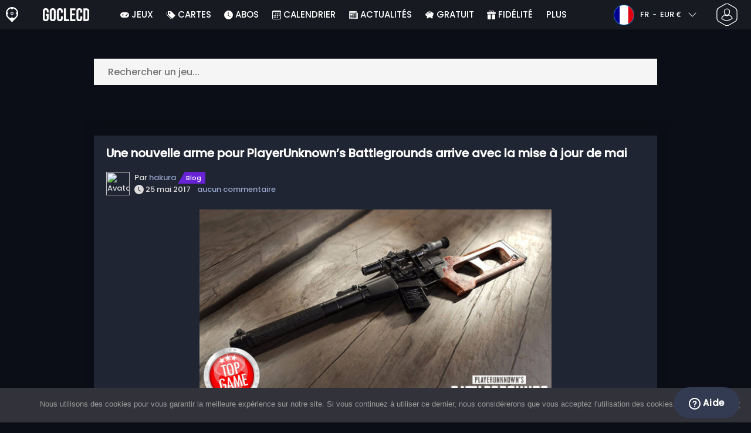

--- FILE ---
content_type: text/html; charset=UTF-8
request_url: https://www.goclecd.fr/nouvelle-arme-pour-playerunknowns-battlegrounds/
body_size: 26747
content:
Playerunknowns Battlegrounds<!doctype html>
<html class="webp webp-alpha webp-animation webp-lossless" lang="fr-FR">
<head>
		<link rel="preconnect" href="https://www.googletagmanager.com">
	<link rel="preconnect" href="https://www.google-analytics.com">
		<!-- GA4 - Google tag (gtag.js) -->

		<script>
			window.dataLayer = window.dataLayer || [];
			function gtag(){dataLayer.push(arguments);}
			gtag('js', new Date());
			gtag('config', 'G-M1DLZKHSBM');
			gtag('consent', 'default', {
				'ad_storage': 'denied',
				'ad_user_data': 'denied',
				'ad_personalization': 'denied',
				'analytics_storage': 'denied'
			});
			if (document.cookie.indexOf("cookie_notice_accepted=") !== -1) {
				gtag('consent', 'update', {
					'ad_user_data': 'granted',
					'ad_personalization': 'granted',
					'ad_storage': 'granted',
					'analytics_storage': 'granted'
				});
			}
		</script>
		<script async src="https://www.googletagmanager.com/gtag/js?id=G-M1DLZKHSBM"></script>
		<!-- End GA4 - Google tag (gtag.js) -->
		<meta charset="UTF-8" />
	<meta name="theme-color" content="#22374e"/>
	<meta http-equiv="X-UA-Compatible" content="IE=edge">
	<meta name="format-detection" content="telephone=no">
	<meta name="viewport" content="width=device-width, initial-scale=1.0">
	<link rel="pingback" href="https://www.goclecd.fr/xmlrpc.php" />
						<link rel="alternate" hreflang="fr-FR" href="https://www.goclecd.fr/nouvelle-arme-pour-playerunknowns-battlegrounds/" />
					<link rel="alternate" hreflang="fr" href="https://www.goclecd.fr/nouvelle-arme-pour-playerunknowns-battlegrounds/" />
						<!-- Detected Currency: EUR -->
		<link rel="preload" href="https://www.goclecd.fr/wp-content/themes/aks-theme/assets/font/Poppins-Medium-AKS.woff2" as="font" type="font/woff2" crossorigin>
	<link rel="preconnect" href="https://cdn.allkeyshop.com">
	
		<script type="text/javascript">function theChampLoadEvent(e){var t=window.onload;if(typeof window.onload!="function"){window.onload=e}else{window.onload=function(){t();e()}}}</script>
		<script type="text/javascript">var theChampDefaultLang = 'fr_FR', theChampCloseIconPath = 'https://www.goclecd.fr/wp-content/plugins/super-socializer/images/close.png';</script>
		<script>var theChampSiteUrl = 'https://www.goclecd.fr', theChampVerified = 0, theChampEmailPopup = 0, heateorSsMoreSharePopupSearchText = 'Search';</script>
			<script>var theChampLoadingImgPath = 'https://www.goclecd.fr/wp-content/plugins/super-socializer/images/ajax_loader.gif'; var theChampAjaxUrl = 'https://www.goclecd.fr/wp-admin/admin-ajax.php'; var theChampRedirectionUrl = 'https://www.goclecd.fr/nouvelle-arme-pour-playerunknowns-battlegrounds/'; var theChampRegRedirectionUrl = 'https://www.goclecd.fr/nouvelle-arme-pour-playerunknowns-battlegrounds/'; </script>
				<script> var theChampFBKey = '743666525667995', theChampSameTabLogin = '0', theChampVerified = 0; var theChampAjaxUrl = 'https://www.goclecd.fr/wp-admin/admin-ajax.php'; var theChampPopupTitle = ''; var theChampEmailPopup = 0; var theChampEmailAjaxUrl = 'https://www.goclecd.fr/wp-admin/admin-ajax.php'; var theChampEmailPopupTitle = ''; var theChampEmailPopupErrorMsg = ''; var theChampEmailPopupUniqueId = ''; var theChampEmailPopupVerifyMessage = ''; var theChampSteamAuthUrl = "https://steamcommunity.com/openid/login?openid.ns=http%3A%2F%2Fspecs.openid.net%2Fauth%2F2.0&openid.mode=checkid_setup&openid.return_to=https%3A%2F%2Fwww.goclecd.fr%3FSuperSocializerSteamAuth%3Dhttps%253A%252F%252Fwww.goclecd.fr%252Fnouvelle-arme-pour-playerunknowns-battlegrounds%252F&openid.realm=https%3A%2F%2Fwww.goclecd.fr&openid.identity=http%3A%2F%2Fspecs.openid.net%2Fauth%2F2.0%2Fidentifier_select&openid.claimed_id=http%3A%2F%2Fspecs.openid.net%2Fauth%2F2.0%2Fidentifier_select"; var theChampCurrentPageUrl = 'https%3A%2F%2Fwww.goclecd.fr%2Fnouvelle-arme-pour-playerunknowns-battlegrounds%2F';  var heateorMSEnabled = 0, theChampTwitterAuthUrl = theChampSiteUrl + "?SuperSocializerAuth=Twitter&super_socializer_redirect_to=" + theChampCurrentPageUrl, theChampLineAuthUrl = theChampSiteUrl + "?SuperSocializerAuth=Line&super_socializer_redirect_to=" + theChampCurrentPageUrl, theChampLiveAuthUrl = theChampSiteUrl + "?SuperSocializerAuth=Live&super_socializer_redirect_to=" + theChampCurrentPageUrl, theChampFacebookAuthUrl = theChampSiteUrl + "?SuperSocializerAuth=Facebook&super_socializer_redirect_to=" + theChampCurrentPageUrl, theChampYahooAuthUrl = theChampSiteUrl + "?SuperSocializerAuth=Yahoo&super_socializer_redirect_to=" + theChampCurrentPageUrl, theChampGoogleAuthUrl = theChampSiteUrl + "?SuperSocializerAuth=Google&super_socializer_redirect_to=" + theChampCurrentPageUrl, theChampYoutubeAuthUrl = theChampSiteUrl + "?SuperSocializerAuth=Youtube&super_socializer_redirect_to=" + theChampCurrentPageUrl, theChampVkontakteAuthUrl = theChampSiteUrl + "?SuperSocializerAuth=Vkontakte&super_socializer_redirect_to=" + theChampCurrentPageUrl, theChampLinkedinAuthUrl = theChampSiteUrl + "?SuperSocializerAuth=Linkedin&super_socializer_redirect_to=" + theChampCurrentPageUrl, theChampInstagramAuthUrl = theChampSiteUrl + "?SuperSocializerAuth=Instagram&super_socializer_redirect_to=" + theChampCurrentPageUrl, theChampWordpressAuthUrl = theChampSiteUrl + "?SuperSocializerAuth=Wordpress&super_socializer_redirect_to=" + theChampCurrentPageUrl, theChampDribbbleAuthUrl = theChampSiteUrl + "?SuperSocializerAuth=Dribbble&super_socializer_redirect_to=" + theChampCurrentPageUrl, theChampGithubAuthUrl = theChampSiteUrl + "?SuperSocializerAuth=Github&super_socializer_redirect_to=" + theChampCurrentPageUrl, theChampSpotifyAuthUrl = theChampSiteUrl + "?SuperSocializerAuth=Spotify&super_socializer_redirect_to=" + theChampCurrentPageUrl, theChampKakaoAuthUrl = theChampSiteUrl + "?SuperSocializerAuth=Kakao&super_socializer_redirect_to=" + theChampCurrentPageUrl, theChampTwitchAuthUrl = theChampSiteUrl + "?SuperSocializerAuth=Twitch&super_socializer_redirect_to=" + theChampCurrentPageUrl, theChampRedditAuthUrl = theChampSiteUrl + "?SuperSocializerAuth=Reddit&super_socializer_redirect_to=" + theChampCurrentPageUrl, theChampDisqusAuthUrl = theChampSiteUrl + "?SuperSocializerAuth=Disqus&super_socializer_redirect_to=" + theChampCurrentPageUrl, theChampDropboxAuthUrl = theChampSiteUrl + "?SuperSocializerAuth=Dropbox&super_socializer_redirect_to=" + theChampCurrentPageUrl, theChampFoursquareAuthUrl = theChampSiteUrl + "?SuperSocializerAuth=Foursquare&super_socializer_redirect_to=" + theChampCurrentPageUrl, theChampAmazonAuthUrl = theChampSiteUrl + "?SuperSocializerAuth=Amazon&super_socializer_redirect_to=" + theChampCurrentPageUrl, theChampStackoverflowAuthUrl = theChampSiteUrl + "?SuperSocializerAuth=Stackoverflow&super_socializer_redirect_to=" + theChampCurrentPageUrl, theChampDiscordAuthUrl = theChampSiteUrl + "?SuperSocializerAuth=Discord&super_socializer_redirect_to=" + theChampCurrentPageUrl, theChampMailruAuthUrl = theChampSiteUrl + "?SuperSocializerAuth=Mailru&super_socializer_redirect_to=" + theChampCurrentPageUrl, theChampYandexAuthUrl = theChampSiteUrl + "?SuperSocializerAuth=Yandex&super_socializer_redirect_to=" + theChampCurrentPageUrl; theChampOdnoklassnikiAuthUrl = theChampSiteUrl + "?SuperSocializerAuth=Odnoklassniki&super_socializer_redirect_to=" + theChampCurrentPageUrl;</script>
			<style type="text/css">
						.the_champ_button_instagram span.the_champ_svg,a.the_champ_instagram span.the_champ_svg{background:radial-gradient(circle at 30% 107%,#fdf497 0,#fdf497 5%,#fd5949 45%,#d6249f 60%,#285aeb 90%)}
					.the_champ_horizontal_sharing .the_champ_svg,.heateor_ss_standard_follow_icons_container .the_champ_svg{
					color: #fff;
				border-width: 0px;
		border-style: solid;
		border-color: transparent;
	}
		.the_champ_horizontal_sharing .theChampTCBackground{
		color:#666;
	}
		.the_champ_horizontal_sharing span.the_champ_svg:hover,.heateor_ss_standard_follow_icons_container span.the_champ_svg:hover{
				border-color: transparent;
	}
		.the_champ_vertical_sharing span.the_champ_svg,.heateor_ss_floating_follow_icons_container span.the_champ_svg{
					color: #fff;
				border-width: 0px;
		border-style: solid;
		border-color: transparent;
	}
		.the_champ_vertical_sharing .theChampTCBackground{
		color:#666;
	}
		.the_champ_vertical_sharing span.the_champ_svg:hover,.heateor_ss_floating_follow_icons_container span.the_champ_svg:hover{
						border-color: transparent;
		}
	@media screen and (max-width:783px){.the_champ_vertical_sharing{display:none!important}}div.heateor_ss_mobile_footer{display:none;}@media screen and (max-width:783px){div.the_champ_bottom_sharing div.the_champ_sharing_ul .theChampTCBackground{width:100%!important;background-color:white}div.the_champ_bottom_sharing{width:100%!important;left:0!important;}div.the_champ_bottom_sharing a{width:11.111111111111% !important;margin:0!important;padding:0!important;}div.the_champ_bottom_sharing .the_champ_svg{width:100%!important;}div.the_champ_bottom_sharing div.theChampTotalShareCount{font-size:.7em!important;line-height:28px!important}div.the_champ_bottom_sharing div.theChampTotalShareText{font-size:.5em!important;line-height:0px!important}div.heateor_ss_mobile_footer{display:block;height:40px;}.the_champ_bottom_sharing{padding:0!important;display:block!important;width: auto!important;bottom:-2px!important;top: auto!important;}.the_champ_bottom_sharing .the_champ_square_count{line-height: inherit;}.the_champ_bottom_sharing .theChampSharingArrow{display:none;}.the_champ_bottom_sharing .theChampTCBackground{margin-right: 1.1em !important}}</style>
	<meta name='robots' content='index, follow, max-image-preview:large, max-snippet:-1, max-video-preview:-1' />
	<script>
		window.__site = {"ajaxUrl":"https:\/\/www.goclecd.fr\/wp-admin\/admin-ajax.php","themeUrl":"https:\/\/www.goclecd.fr\/wp-content\/themes\/aks-theme","url":"https:\/\/www.goclecd.fr","none":"aucun","currentUser":{"id":0,"email":false},"trans":[],"i18n":{"locale":"fr-FR","better_locale":"fr_FR"},"shortName":"gcd","siteName":"goclecd.fr","isExtensionEnabled":false,"currency":"eur","currencySymbol":"\u20ac"};

		const numberFormatter = new Intl.NumberFormat(__site.i18n.locale);
		__site.i18n.formatNumber = numberFormatter.format;
	</script>
	
	<!-- This site is optimized with the Yoast SEO plugin v26.7 - https://yoast.com/wordpress/plugins/seo/ -->
	<link media="all" href="https://www.goclecd.fr/wp-content/cache/autoptimize/css/autoptimize_4e91c90d642b2d14953961aae9ef3a2e.css" rel="stylesheet"><title>Une nouvelle arme pour PlayerUnknown’s Battlegrounds arrive avec la mise à jour de mai - Goclecd.fr</title>
	<meta name="description" content="Bluehole ajoutera une nouvelle arme pour PlayerUnknown’s Battlegrounds lors de sa mise à jour de mai qui est prête à sortir dés aujourd&#039;hui, le 25 mai 2017." />
	<link rel="canonical" href="https://www.goclecd.fr/nouvelle-arme-pour-playerunknowns-battlegrounds/" />
	<meta property="og:locale" content="fr_FR" />
	<meta property="og:type" content="article" />
	<meta property="og:title" content="Une nouvelle arme pour PlayerUnknown’s Battlegrounds arrive avec la mise à jour de mai - Goclecd.fr" />
	<meta property="og:description" content="Bluehole ajoutera une nouvelle arme pour PlayerUnknown’s Battlegrounds lors de sa mise à jour de mai qui est prête à sortir dés aujourd&#039;hui, le 25 mai 2017." />
	<meta property="og:url" content="https://www.goclecd.fr/nouvelle-arme-pour-playerunknowns-battlegrounds/" />
	<meta property="og:site_name" content="Goclecd.fr" />
	<meta property="article:publisher" content="https://www.facebook.com/GoCleCd" />
	<meta property="article:published_time" content="2017-05-25T06:00:20+00:00" />
	<meta property="og:image" content="https://www.goclecd.fr/wp-content/uploads/fusil-sniper-VSS-PlayerUnknowns-Battlegrounds.jpg" />
	<meta property="og:image:width" content="1200" />
	<meta property="og:image:height" content="628" />
	<meta property="og:image:type" content="image/jpeg" />
	<meta name="author" content="hakura" />
	<meta name="twitter:card" content="summary_large_image" />
	<meta name="twitter:creator" content="@Goclecd" />
	<meta name="twitter:site" content="@Goclecd" />
	<meta name="twitter:label1" content="Écrit par" />
	<meta name="twitter:data1" content="hakura" />
	<meta name="twitter:label2" content="Durée de lecture estimée" />
	<meta name="twitter:data2" content="1 minute" />
	<script type="application/ld+json" class="yoast-schema-graph">{"@context":"https://schema.org","@graph":[{"@type":"Article","@id":"https://www.goclecd.fr/nouvelle-arme-pour-playerunknowns-battlegrounds/#article","isPartOf":{"@id":"https://www.goclecd.fr/nouvelle-arme-pour-playerunknowns-battlegrounds/"},"author":{"name":"hakura","@id":"https://www.goclecd.fr/#/schema/person/284f93fe648e1f4f86dba90df056cbb8"},"headline":"Une nouvelle arme pour PlayerUnknown’s Battlegrounds arrive avec la mise à jour de mai","datePublished":"2017-05-25T06:00:20+00:00","mainEntityOfPage":{"@id":"https://www.goclecd.fr/nouvelle-arme-pour-playerunknowns-battlegrounds/"},"wordCount":263,"commentCount":0,"publisher":{"@id":"https://www.goclecd.fr/#organization"},"image":{"@id":"https://www.goclecd.fr/nouvelle-arme-pour-playerunknowns-battlegrounds/#primaryimage"},"thumbnailUrl":"https://www.goclecd.fr/wp-content/uploads/fusil-sniper-VSS-PlayerUnknowns-Battlegrounds.jpg","keywords":["25 mai","comparaison de prix","fusil sniper","meilleur tarif","Mise à jour","nouvelle arme","Playerunknown’s Battlegrounds","VSS"],"articleSection":["Blog"],"inLanguage":"fr-FR","potentialAction":[{"@type":"CommentAction","name":"Comment","target":["https://www.goclecd.fr/nouvelle-arme-pour-playerunknowns-battlegrounds/#respond"]}]},{"@type":"WebPage","@id":"https://www.goclecd.fr/nouvelle-arme-pour-playerunknowns-battlegrounds/","url":"https://www.goclecd.fr/nouvelle-arme-pour-playerunknowns-battlegrounds/","name":"Une nouvelle arme pour PlayerUnknown’s Battlegrounds arrive avec la mise à jour de mai - Goclecd.fr","isPartOf":{"@id":"https://www.goclecd.fr/#website"},"primaryImageOfPage":{"@id":"https://www.goclecd.fr/nouvelle-arme-pour-playerunknowns-battlegrounds/#primaryimage"},"image":{"@id":"https://www.goclecd.fr/nouvelle-arme-pour-playerunknowns-battlegrounds/#primaryimage"},"thumbnailUrl":"https://www.goclecd.fr/wp-content/uploads/fusil-sniper-VSS-PlayerUnknowns-Battlegrounds.jpg","datePublished":"2017-05-25T06:00:20+00:00","description":"Bluehole ajoutera une nouvelle arme pour PlayerUnknown’s Battlegrounds lors de sa mise à jour de mai qui est prête à sortir dés aujourd'hui, le 25 mai 2017.","inLanguage":"fr-FR","potentialAction":[{"@type":"ReadAction","target":["https://www.goclecd.fr/nouvelle-arme-pour-playerunknowns-battlegrounds/"]}]},{"@type":"ImageObject","inLanguage":"fr-FR","@id":"https://www.goclecd.fr/nouvelle-arme-pour-playerunknowns-battlegrounds/#primaryimage","url":"https://www.goclecd.fr/wp-content/uploads/fusil-sniper-VSS-PlayerUnknowns-Battlegrounds.jpg","contentUrl":"https://www.goclecd.fr/wp-content/uploads/fusil-sniper-VSS-PlayerUnknowns-Battlegrounds.jpg","width":308,"height":400,"caption":"nouvelle arme pour PlayerUnknown’s Battlegrounds"},{"@type":"WebSite","@id":"https://www.goclecd.fr/#website","url":"https://www.goclecd.fr/","name":"Goclecd.fr","description":"Comparez les prix et achetez vos Clés CD / Cd Keys de jeux vidéo et DLC moins cher. Economisez ✅Jusqu&#039;à -70% sur PC et Consoles avec Goclecd.fr","publisher":{"@id":"https://www.goclecd.fr/#organization"},"potentialAction":[{"@type":"SearchAction","target":{"@type":"EntryPoint","urlTemplate":"https://www.goclecd.fr/catalogue/search-{search_term_string}"},"query-input":{"@type":"PropertyValueSpecification","valueRequired":true,"valueName":"search_term_string"}}],"inLanguage":"fr-FR"},{"@type":"Organization","@id":"https://www.goclecd.fr/#organization","name":"Goclecd","url":"https://www.goclecd.fr/","logo":{"@type":"ImageObject","inLanguage":"fr-FR","@id":"https://www.goclecd.fr/#/schema/logo/image/","url":"https://www.goclecd.fr/wp-content/uploads/logo.png","contentUrl":"https://www.goclecd.fr/wp-content/uploads/logo.png","width":224,"height":224,"caption":"Goclecd"},"image":{"@id":"https://www.goclecd.fr/#/schema/logo/image/"},"sameAs":["https://www.facebook.com/GoCleCd","https://x.com/Goclecd","https://www.youtube.com/user/Goclecd"]},{"@type":"Person","@id":"https://www.goclecd.fr/#/schema/person/284f93fe648e1f4f86dba90df056cbb8","name":"hakura","image":{"@type":"ImageObject","inLanguage":"fr-FR","@id":"https://www.goclecd.fr/#/schema/person/image/","url":"https://static-cdn.jtvnw.net/jtv_user_pictures/9d18e9c4-af92-410b-a7f0-5f79ab79cae7-profile_image-300x300.png","contentUrl":"https://static-cdn.jtvnw.net/jtv_user_pictures/9d18e9c4-af92-410b-a7f0-5f79ab79cae7-profile_image-300x300.png","caption":"hakura"},"url":"https://www.goclecd.fr/author/hakura/"}]}</script>
	<!-- / Yoast SEO plugin. -->


<style id='wp-img-auto-sizes-contain-inline-css' type='text/css'>
img:is([sizes=auto i],[sizes^="auto," i]){contain-intrinsic-size:3000px 1500px}
/*# sourceURL=wp-img-auto-sizes-contain-inline-css */
</style>



<style id='classic-theme-styles-inline-css' type='text/css'>
/*! This file is auto-generated */
.wp-block-button__link{color:#fff;background-color:#32373c;border-radius:9999px;box-shadow:none;text-decoration:none;padding:calc(.667em + 2px) calc(1.333em + 2px);font-size:1.125em}.wp-block-file__button{background:#32373c;color:#fff;text-decoration:none}
/*# sourceURL=/wp-includes/css/classic-themes.min.css */
</style>






<style id='the_champ_frontend_css-inline-css' type='text/css'>
#TB_window {
    background-color: #22374e;
}
#TB_title {
    background-color: #22374e;
}
/*# sourceURL=the_champ_frontend_css-inline-css */
</style>
<script type="text/javascript" src="https://www.goclecd.fr/wp-includes/js/jquery/jquery.min.js" id="jquery-js"></script>



<link rel='shortlink' href='https://www.goclecd.fr/?p=131164' />
    <style>
        .aks-cred-message {
            padding: 10px;
            margin-bottom: 10px;
            border-radius: 4px;
        }
        .aks-cred-message.error {
            background-color: #ffebee;
            color: #c62828;
            border: 1px solid #ffcdd2;
        }
        .aks-cred-message.success {
            background-color: #e8f5e9;
            color: #2e7d32;
            border: 1px solid #c8e6c9;
        }
    </style>
                <script>
                (() => {
                    const currencies = {"eur":{"symbol":"\u20ac","name":"Euro","code":"eur","format":"{value}{symbol}"},"usd":{"symbol":"$","name":"US Dollar","code":"usd","format":"{symbol}{value}"},"gbp":{"symbol":"\u00a3","name":"British Pound Sterling","code":"gbp","format":"{symbol}{value}"}};
                    const numberFormatter = new Intl.NumberFormat(__site.i18n.locale, {
                        minimumFractionDigits: 2,
                        maximumFractionDigits: 2,
                    });
                    const getCurrencySymbol = (locale, currency) => (0).toLocaleString(locale, { style: 'currency', currency, minimumFractionDigits: 0, maximumFractionDigits: 0 }).replace(/\d/g, '').trim();

                    window.__site.i18n.formatPrice = (price, currency) => {
                        if (!currency) {
                            currency = __site.currency;
                        }
                        if (price === 0.01 || price === "0.01") {
                            return "Free";
                        }

                        if (price === 0.02 || price === "0.02") {
                            if (currency.toLowerCase() == 'eur') {
                                return "--" + getCurrencySymbol(__site.i18n.locale ,currency.toLowerCase());
                            } else {
                                return getCurrencySymbol(__site.i18n.locale ,currency.toLowerCase()) + "--";
                            }
                        }

                        if (currency.toLowerCase() == 'eur') {
                            return numberFormatter.format(price) + getCurrencySymbol(__site.i18n.locale ,currency.toLowerCase());
                        } else {
                            return getCurrencySymbol(__site.i18n.locale ,currency.toLowerCase()) + numberFormatter.format(price);
                        }
                    };
                })();
            </script>
            <link rel="manifest" href="https://www.goclecd.fr/wp-content/themes/aks-theme/assets/manifest/manifest.php"/>
<link rel="icon" href="https://www.goclecd.fr/wp-content/themes/aks-theme/assets/image/favicon-32x32.png"  type="image/png" sizes="16x16 32x32 48x48"/>
<link rel="icon" href="https://www.goclecd.fr/wp-content/themes/aks-theme/assets/image/favicon-192x192.png"  type="image/png" sizes="192x192"/>

			<style id='global-styles-inline-css' type='text/css'>
:root{--wp--preset--aspect-ratio--square: 1;--wp--preset--aspect-ratio--4-3: 4/3;--wp--preset--aspect-ratio--3-4: 3/4;--wp--preset--aspect-ratio--3-2: 3/2;--wp--preset--aspect-ratio--2-3: 2/3;--wp--preset--aspect-ratio--16-9: 16/9;--wp--preset--aspect-ratio--9-16: 9/16;--wp--preset--color--black: #000000;--wp--preset--color--cyan-bluish-gray: #abb8c3;--wp--preset--color--white: #ffffff;--wp--preset--color--pale-pink: #f78da7;--wp--preset--color--vivid-red: #cf2e2e;--wp--preset--color--luminous-vivid-orange: #ff6900;--wp--preset--color--luminous-vivid-amber: #fcb900;--wp--preset--color--light-green-cyan: #7bdcb5;--wp--preset--color--vivid-green-cyan: #00d084;--wp--preset--color--pale-cyan-blue: #8ed1fc;--wp--preset--color--vivid-cyan-blue: #0693e3;--wp--preset--color--vivid-purple: #9b51e0;--wp--preset--gradient--vivid-cyan-blue-to-vivid-purple: linear-gradient(135deg,rgb(6,147,227) 0%,rgb(155,81,224) 100%);--wp--preset--gradient--light-green-cyan-to-vivid-green-cyan: linear-gradient(135deg,rgb(122,220,180) 0%,rgb(0,208,130) 100%);--wp--preset--gradient--luminous-vivid-amber-to-luminous-vivid-orange: linear-gradient(135deg,rgb(252,185,0) 0%,rgb(255,105,0) 100%);--wp--preset--gradient--luminous-vivid-orange-to-vivid-red: linear-gradient(135deg,rgb(255,105,0) 0%,rgb(207,46,46) 100%);--wp--preset--gradient--very-light-gray-to-cyan-bluish-gray: linear-gradient(135deg,rgb(238,238,238) 0%,rgb(169,184,195) 100%);--wp--preset--gradient--cool-to-warm-spectrum: linear-gradient(135deg,rgb(74,234,220) 0%,rgb(151,120,209) 20%,rgb(207,42,186) 40%,rgb(238,44,130) 60%,rgb(251,105,98) 80%,rgb(254,248,76) 100%);--wp--preset--gradient--blush-light-purple: linear-gradient(135deg,rgb(255,206,236) 0%,rgb(152,150,240) 100%);--wp--preset--gradient--blush-bordeaux: linear-gradient(135deg,rgb(254,205,165) 0%,rgb(254,45,45) 50%,rgb(107,0,62) 100%);--wp--preset--gradient--luminous-dusk: linear-gradient(135deg,rgb(255,203,112) 0%,rgb(199,81,192) 50%,rgb(65,88,208) 100%);--wp--preset--gradient--pale-ocean: linear-gradient(135deg,rgb(255,245,203) 0%,rgb(182,227,212) 50%,rgb(51,167,181) 100%);--wp--preset--gradient--electric-grass: linear-gradient(135deg,rgb(202,248,128) 0%,rgb(113,206,126) 100%);--wp--preset--gradient--midnight: linear-gradient(135deg,rgb(2,3,129) 0%,rgb(40,116,252) 100%);--wp--preset--font-size--small: 13px;--wp--preset--font-size--medium: 20px;--wp--preset--font-size--large: 36px;--wp--preset--font-size--x-large: 42px;--wp--preset--spacing--20: 0.44rem;--wp--preset--spacing--30: 0.67rem;--wp--preset--spacing--40: 1rem;--wp--preset--spacing--50: 1.5rem;--wp--preset--spacing--60: 2.25rem;--wp--preset--spacing--70: 3.38rem;--wp--preset--spacing--80: 5.06rem;--wp--preset--shadow--natural: 6px 6px 9px rgba(0, 0, 0, 0.2);--wp--preset--shadow--deep: 12px 12px 50px rgba(0, 0, 0, 0.4);--wp--preset--shadow--sharp: 6px 6px 0px rgba(0, 0, 0, 0.2);--wp--preset--shadow--outlined: 6px 6px 0px -3px rgb(255, 255, 255), 6px 6px rgb(0, 0, 0);--wp--preset--shadow--crisp: 6px 6px 0px rgb(0, 0, 0);}:where(.is-layout-flex){gap: 0.5em;}:where(.is-layout-grid){gap: 0.5em;}body .is-layout-flex{display: flex;}.is-layout-flex{flex-wrap: wrap;align-items: center;}.is-layout-flex > :is(*, div){margin: 0;}body .is-layout-grid{display: grid;}.is-layout-grid > :is(*, div){margin: 0;}:where(.wp-block-columns.is-layout-flex){gap: 2em;}:where(.wp-block-columns.is-layout-grid){gap: 2em;}:where(.wp-block-post-template.is-layout-flex){gap: 1.25em;}:where(.wp-block-post-template.is-layout-grid){gap: 1.25em;}.has-black-color{color: var(--wp--preset--color--black) !important;}.has-cyan-bluish-gray-color{color: var(--wp--preset--color--cyan-bluish-gray) !important;}.has-white-color{color: var(--wp--preset--color--white) !important;}.has-pale-pink-color{color: var(--wp--preset--color--pale-pink) !important;}.has-vivid-red-color{color: var(--wp--preset--color--vivid-red) !important;}.has-luminous-vivid-orange-color{color: var(--wp--preset--color--luminous-vivid-orange) !important;}.has-luminous-vivid-amber-color{color: var(--wp--preset--color--luminous-vivid-amber) !important;}.has-light-green-cyan-color{color: var(--wp--preset--color--light-green-cyan) !important;}.has-vivid-green-cyan-color{color: var(--wp--preset--color--vivid-green-cyan) !important;}.has-pale-cyan-blue-color{color: var(--wp--preset--color--pale-cyan-blue) !important;}.has-vivid-cyan-blue-color{color: var(--wp--preset--color--vivid-cyan-blue) !important;}.has-vivid-purple-color{color: var(--wp--preset--color--vivid-purple) !important;}.has-black-background-color{background-color: var(--wp--preset--color--black) !important;}.has-cyan-bluish-gray-background-color{background-color: var(--wp--preset--color--cyan-bluish-gray) !important;}.has-white-background-color{background-color: var(--wp--preset--color--white) !important;}.has-pale-pink-background-color{background-color: var(--wp--preset--color--pale-pink) !important;}.has-vivid-red-background-color{background-color: var(--wp--preset--color--vivid-red) !important;}.has-luminous-vivid-orange-background-color{background-color: var(--wp--preset--color--luminous-vivid-orange) !important;}.has-luminous-vivid-amber-background-color{background-color: var(--wp--preset--color--luminous-vivid-amber) !important;}.has-light-green-cyan-background-color{background-color: var(--wp--preset--color--light-green-cyan) !important;}.has-vivid-green-cyan-background-color{background-color: var(--wp--preset--color--vivid-green-cyan) !important;}.has-pale-cyan-blue-background-color{background-color: var(--wp--preset--color--pale-cyan-blue) !important;}.has-vivid-cyan-blue-background-color{background-color: var(--wp--preset--color--vivid-cyan-blue) !important;}.has-vivid-purple-background-color{background-color: var(--wp--preset--color--vivid-purple) !important;}.has-black-border-color{border-color: var(--wp--preset--color--black) !important;}.has-cyan-bluish-gray-border-color{border-color: var(--wp--preset--color--cyan-bluish-gray) !important;}.has-white-border-color{border-color: var(--wp--preset--color--white) !important;}.has-pale-pink-border-color{border-color: var(--wp--preset--color--pale-pink) !important;}.has-vivid-red-border-color{border-color: var(--wp--preset--color--vivid-red) !important;}.has-luminous-vivid-orange-border-color{border-color: var(--wp--preset--color--luminous-vivid-orange) !important;}.has-luminous-vivid-amber-border-color{border-color: var(--wp--preset--color--luminous-vivid-amber) !important;}.has-light-green-cyan-border-color{border-color: var(--wp--preset--color--light-green-cyan) !important;}.has-vivid-green-cyan-border-color{border-color: var(--wp--preset--color--vivid-green-cyan) !important;}.has-pale-cyan-blue-border-color{border-color: var(--wp--preset--color--pale-cyan-blue) !important;}.has-vivid-cyan-blue-border-color{border-color: var(--wp--preset--color--vivid-cyan-blue) !important;}.has-vivid-purple-border-color{border-color: var(--wp--preset--color--vivid-purple) !important;}.has-vivid-cyan-blue-to-vivid-purple-gradient-background{background: var(--wp--preset--gradient--vivid-cyan-blue-to-vivid-purple) !important;}.has-light-green-cyan-to-vivid-green-cyan-gradient-background{background: var(--wp--preset--gradient--light-green-cyan-to-vivid-green-cyan) !important;}.has-luminous-vivid-amber-to-luminous-vivid-orange-gradient-background{background: var(--wp--preset--gradient--luminous-vivid-amber-to-luminous-vivid-orange) !important;}.has-luminous-vivid-orange-to-vivid-red-gradient-background{background: var(--wp--preset--gradient--luminous-vivid-orange-to-vivid-red) !important;}.has-very-light-gray-to-cyan-bluish-gray-gradient-background{background: var(--wp--preset--gradient--very-light-gray-to-cyan-bluish-gray) !important;}.has-cool-to-warm-spectrum-gradient-background{background: var(--wp--preset--gradient--cool-to-warm-spectrum) !important;}.has-blush-light-purple-gradient-background{background: var(--wp--preset--gradient--blush-light-purple) !important;}.has-blush-bordeaux-gradient-background{background: var(--wp--preset--gradient--blush-bordeaux) !important;}.has-luminous-dusk-gradient-background{background: var(--wp--preset--gradient--luminous-dusk) !important;}.has-pale-ocean-gradient-background{background: var(--wp--preset--gradient--pale-ocean) !important;}.has-electric-grass-gradient-background{background: var(--wp--preset--gradient--electric-grass) !important;}.has-midnight-gradient-background{background: var(--wp--preset--gradient--midnight) !important;}.has-small-font-size{font-size: var(--wp--preset--font-size--small) !important;}.has-medium-font-size{font-size: var(--wp--preset--font-size--medium) !important;}.has-large-font-size{font-size: var(--wp--preset--font-size--large) !important;}.has-x-large-font-size{font-size: var(--wp--preset--font-size--x-large) !important;}
/*# sourceURL=global-styles-inline-css */
</style>
</head>
<body class="wp-singular post-template-default single single-post postid-131164 single-format-standard wp-theme-aks-theme cookies-not-set body__container">
	 
	

	<div class="body__overlay"></div>

	
	
	<header class="header__container userbar" data-header>
    <div class="header__container--inner">
        <div class="container userbar-top-row">
            <!-- BANNER BRAND -->
            <a href="https://www.goclecd.fr/" class="userbar-brand">
                                    <img src="https://www.goclecd.fr/wp-content/themes/aks-theme/assets/image/layout/banner-brand-logo.png" alt="Logo" width="21" height="26"  >
                                </a>

            <!-- BANNER SLOGAN -->
            <div class="userbar-slogan">
                 <a href="https://www.goclecd.fr/">
                    <img src="https://www.goclecd.fr/wp-content/themes/aks-theme/assets/image/layout/site_name/goclecd.fr_white.png" alt="Goclecd.fr" width="79" height="22" class="brand__logo"  >
                </a>
            </div>

            <nav class="nav menu__container">
    <div class="menu__wrapper">

        <!-- Menu mobile buttons -->
        <div class="button--previous d-inline-block d-lg-none">&#8249;</div>
        <div class="button--close menu__trigger d-inline-block d-lg-none">&#215;</div>

                    <!-- Login -->
            <div class="mx-auto mt-5 d-block d-lg-none">
                <div class="mx-auto text-center">Connexion</div>
                                     <div ><div class="the_champ_login_container"><ul class="the_champ_login_ul"><li><i class="theChampLogin theChampFacebookBackground theChampFacebookLogin" alt="Login with Facebook" title="Login with Facebook" onclick="theChampInitiateLogin(this, 'facebook')" ><div class="theChampFacebookLogoContainer"><ss style="display:block" class="theChampLoginSvg theChampFacebookLoginSvg"></ss></div></i></li><li><i id="theChampGoogleButton" class="theChampLogin theChampGoogleBackground theChampGoogleLogin" alt="Login with Google" title="Login with Google" onclick="theChampInitiateLogin(this, 'google')" ><ss style="display:block" class="theChampLoginSvg theChampGoogleLoginSvg"></ss></i></li><li><i class="theChampLogin theChampSteamBackground theChampSteamLogin" alt="Login with Steam" title="Login with Steam" onclick="theChampInitiateLogin(this, 'steam')" ><ss style="display:block" class="theChampLoginSvg theChampSteamLoginSvg"></ss></i></li><li><i class="theChampLogin theChampTwitchBackground theChampTwitchLogin" alt="Login with Twitch" title="Login with Twitch" onclick="theChampInitiateLogin(this, 'twitch')" ><ss style="display:block" class="theChampLoginSvg theChampTwitchLoginSvg"></ss></i></li></ul></div></div><div style="clear:both"></div>
                            </div>
                            
                                    
        <!-- Locale dropdowns (language + currency) mobile -->
        <div class="settings__wrapper d-flex d-lg-none">
                            

<div class="blw userbar__dropdown-container x-userbar-dropdown" id='languageButton'>
    <button class="userbar__btn blw__button x-btn x-dropdown-handle">
        <span class="blw__flag blw__flag--small fi fi-fr"></span>

        <span class="blw__button__label">
            FR
            <span class="blw__button__separator">-</span>
            EUR €
        </span>

        <span class="blw__button__icon">
            <i class="fas fa-chevron-down">  
  
  
<svg  width="16" height="16" fill="currentColor">
  <use xlink:href="https://www.goclecd.fr/wp-content/themes/aks-theme/assets/images/sprites/storesprite.svg#chevron-down"/>
</svg></i>
            <i class="fas fa-chevron-up">  
  
  
<svg  width="16" height="16" fill="currentColor">
  <use xlink:href="https://www.goclecd.fr/wp-content/themes/aks-theme/assets/images/sprites/storesprite.svg#chevron-up"/>
</svg></i>
        </span>
    </button>

    <div class="userbar__dropdown x-dropdown blw__dropdown" id='languageDropdown'>
        <div class="userbar__dropdown__wrapper blw__dropdown__wrapper">
            <div>
                <div class="blw__dropdown__title">Langue</div>

                <ul class="blw__list" id='languageSwitch'>
                                            <li >
                            <a href="https://www.allkeyshop.com/blog/">
                                <div class="blw__flag blw__flag--small fi fi-eu"></div>
                                EN
                            </a>
                        </li>
                                            <li class="blw__list__item--active">
                            <a href="https://www.goclecd.fr/">
                                <div class="blw__flag blw__flag--small fi fi-fr"></div>
                                FR
                            </a>
                        </li>
                                            <li >
                            <a href="https://www.keyforsteam.de/">
                                <div class="blw__flag blw__flag--small fi fi-de"></div>
                                DE
                            </a>
                        </li>
                                            <li >
                            <a href="https://www.clavecd.es/">
                                <div class="blw__flag blw__flag--small fi fi-es"></div>
                                ES
                            </a>
                        </li>
                                            <li >
                            <a href="https://www.cdkeyit.it/">
                                <div class="blw__flag blw__flag--small fi fi-it"></div>
                                IT
                            </a>
                        </li>
                                            <li >
                            <a href="https://www.cdkeypt.pt/">
                                <div class="blw__flag blw__flag--small fi fi-pt"></div>
                                PT
                            </a>
                        </li>
                                            <li >
                            <a href="https://www.cdkeynl.nl/">
                                <div class="blw__flag blw__flag--small fi fi-nl"></div>
                                NL
                            </a>
                        </li>
                                    </ul>
            </div>

            <div class="blw__dropdown__separator"></div>

            <div>
                <div class="blw__dropdown__title">Devise</div>

                <ul class="blw__list blw__list--centered" id='currencySwitch'>
                                            <li class="blw__list__item--active">
                            <a href="https://www.goclecd.fr/" class="x-set-currency" data-currency="eur">
                                EUR €
                            </a>
                        </li>
                                            <li >
                            <a href="https://www.allkeyshop.com/blog/en-us/" class="x-set-currency" data-currency="usd">
                                USD $
                            </a>
                        </li>
                                            <li >
                            <a href="https://www.allkeyshop.com/blog/en-gb/" class="x-set-currency" data-currency="gbp">
                                GBP £
                            </a>
                        </li>
                                    </ul>
            </div>
        </div>
    </div>
</div>

                    </div>

        <!-- Menu list -->
        <ul class="menu__list container nav-links nav justify-content-around">
                                    <li class="menu__list-item nav-link  menu-item menu-item-type-custom menu-item-object-custom menu-item-9383">
                        <div class="menu__list-wrapper">
                            <a class="menu__link"
                                 href="https://www.goclecd.fr/jeux"
                                
                                 target="_self"    rel=""
                                                            >
                                <span class="menu__icon" style="display: none"></span>
                                <span class="menu__title"> <svg class="bi" width="15" height="15" fill="currentColor" preserveAspectRatio="xMidYMid meet"><use xlink:href="https://www.goclecd.fr/wp-content/themes/aks-theme/assets/images/sprites/storesprite.svg#custom-gamepad-solid"/></svg> Jeux </span>
                            </a>
                            <span class="menu__link nav-link-no-link" style="display: none">
                                <span class="menu__icon" style="display: none"></span>
                                <span class="menu__title"> <svg class="bi" width="15" height="15" fill="currentColor" preserveAspectRatio="xMidYMid meet"><use xlink:href="https://www.goclecd.fr/wp-content/themes/aks-theme/assets/images/sprites/storesprite.svg#custom-gamepad-solid"/></svg> Jeux </span>
                            </span>

                                                    </div>
                    </li>
                                    <li class="menu__list-item nav-link  menu-item menu-item-type-custom menu-item-object-custom menu-item-has-children menu-item-26058">
                        <div class="menu__list-wrapper">
                            <a class="menu__link"
                                 href="https://www.goclecd.fr/catalogue/category-pc-games-all/category-giftcards/"
                                
                                 target="_self"    rel=""
                                                            >
                                <span class="menu__icon" style="display: none"></span>
                                <span class="menu__title"> <svg class="bi" width="15" height="15" fill="currentColor" preserveAspectRatio="xMidYMid meet"><use xlink:href="https://www.goclecd.fr/wp-content/themes/aks-theme/assets/images/sprites/storesprite.svg#tags-fill"/></svg> Cartes </span>
                            </a>
                            <span class="menu__link nav-link-no-link" style="display: none">
                                <span class="menu__icon" style="display: none"></span>
                                <span class="menu__title"> <svg class="bi" width="15" height="15" fill="currentColor" preserveAspectRatio="xMidYMid meet"><use xlink:href="https://www.goclecd.fr/wp-content/themes/aks-theme/assets/images/sprites/storesprite.svg#tags-fill"/></svg> Cartes </span>
                            </span>

                                                            <ul class="menu__dropdown nav-link-dropdown" data-nav-dropdown>
                                                                            <li class="menu__dropdown-item nav-link-dropdown-link  menu-item menu-item-type-custom menu-item-object-custom menu-item-553574">
                                            <a class="menu__dropdown-link" href="https://www.goclecd.fr/acheter-steam-gift-card-cle-cd-comparateur-prix/"  target="_self"   >
                                                <span>Steam Gift Cards</span>
                                                                                            </a>
                                                                                    </li>
                                                                            <li class="menu__dropdown-item nav-link-dropdown-link  menu-item menu-item-type-custom menu-item-object-custom menu-item-432028">
                                            <a class="menu__dropdown-link" href="https://www.goclecd.fr/acheter-carte-psn-playstation-network-gift-card-playstation-network-comparateur-prix/"  target="_self"   >
                                                <span>Cartes Prépayées PlayStation</span>
                                                                                            </a>
                                                                                    </li>
                                                                            <li class="menu__dropdown-item nav-link-dropdown-link  menu-item menu-item-type-custom menu-item-object-custom menu-item-432036">
                                            <a class="menu__dropdown-link" href="https://www.goclecd.fr/carte-cadeau-xbox-france/"  target="_self"   >
                                                <span>Cartes Prépayées Xbox</span>
                                                                                            </a>
                                                                                    </li>
                                                                            <li class="menu__dropdown-item nav-link-dropdown-link  menu-item menu-item-type-custom menu-item-object-custom menu-item-9337">
                                            <a class="menu__dropdown-link" href="https://www.goclecd.fr/catalogue/category-nintendo-eshop-cards/"  target="_self"   >
                                                <span>Cartes Prépayées Nintendo eShop</span>
                                                                                            </a>
                                                                                    </li>
                                                                            <li class="menu__dropdown-item nav-link-dropdown-link  menu-item menu-item-type-custom menu-item-object-custom menu-item-553576">
                                            <a class="menu__dropdown-link" href="https://www.goclecd.fr/acheter-roblox-gift-card-cle-cd-comparateur-prix/"  target="_self"   >
                                                <span>Roblox Gift Cards</span>
                                                                                            </a>
                                                                                    </li>
                                                                            <li class="menu__dropdown-item nav-link-dropdown-link  menu-item menu-item-type-custom menu-item-object-custom menu-item-124371">
                                            <a class="menu__dropdown-link" href="https://www.goclecd.fr/catalogue/category-gamecards"  target="_self"   >
                                                <span>Toutes les Game Cards</span>
                                                                                            </a>
                                                                                    </li>
                                                                            <li class="menu__dropdown-item nav-link-dropdown-link  menu-item menu-item-type-custom menu-item-object-custom menu-item-845501">
                                            <a class="menu__dropdown-link" href="https://www.goclecd.fr/catalogue/category-giftcards/"  target="_self"   >
                                                <span>Toutes les cartes-cadeaux</span>
                                                                                            </a>
                                                                                    </li>
                                                                    </ul>
                                                    </div>
                    </li>
                                    <li class="menu__list-item nav-link  menu-item menu-item-type-custom menu-item-object-custom menu-item-has-children menu-item-667861">
                        <div class="menu__list-wrapper">
                            <a class="menu__link"
                                 href="https://www.goclecd.fr/catalogue/category-subscriptions/"
                                
                                 target="_self"    rel=""
                                                            >
                                <span class="menu__icon" style="display: none"></span>
                                <span class="menu__title"> <svg class="bi" width="15" height="15" fill="currentColor" preserveAspectRatio="xMidYMid meet"><use xlink:href="https://www.goclecd.fr/wp-content/themes/aks-theme/assets/images/sprites/storesprite.svg#clock-fill"/></svg> ABOS </span>
                            </a>
                            <span class="menu__link nav-link-no-link" style="display: none">
                                <span class="menu__icon" style="display: none"></span>
                                <span class="menu__title"> <svg class="bi" width="15" height="15" fill="currentColor" preserveAspectRatio="xMidYMid meet"><use xlink:href="https://www.goclecd.fr/wp-content/themes/aks-theme/assets/images/sprites/storesprite.svg#clock-fill"/></svg> ABOS </span>
                            </span>

                                                            <ul class="menu__dropdown nav-link-dropdown" data-nav-dropdown>
                                                                            <li class="menu__dropdown-item nav-link-dropdown-link  menu-item menu-item-type-custom menu-item-object-custom menu-item-667868">
                                            <a class="menu__dropdown-link" href="https://www.goclecd.fr/acheter-xbox-game-pass-ultimate-cle-cd-comparateur-prix/"  target="_self"   >
                                                <span>Xbox Game pass Ultimate</span>
                                                                                            </a>
                                                                                    </li>
                                                                            <li class="menu__dropdown-item nav-link-dropdown-link  menu-item menu-item-type-custom menu-item-object-custom menu-item-667865">
                                            <a class="menu__dropdown-link" href="https://www.goclecd.fr/acheter-xbox-game-pass-core-cle-cd-comparateur-prix/"  target="_self"   >
                                                <span>Xbox Game Pass Core</span>
                                                                                            </a>
                                                                                    </li>
                                                                            <li class="menu__dropdown-item nav-link-dropdown-link  menu-item menu-item-type-custom menu-item-object-custom menu-item-667866">
                                            <a class="menu__dropdown-link" href="https://www.goclecd.fr/acheter-xbox-game-pass-pc-cle-cd-comparateur-prix/"  target="_self"   >
                                                <span>Xbox Game Pass PC</span>
                                                                                            </a>
                                                                                    </li>
                                                                            <li class="menu__dropdown-item nav-link-dropdown-link  menu-item menu-item-type-custom menu-item-object-custom menu-item-667867">
                                            <a class="menu__dropdown-link" href="https://www.goclecd.fr/acheter-xbox-game-pass-xbox-one-cle-cd-comparateur-prix/"  target="_self"   >
                                                <span>Xbox Game Pass Standard</span>
                                                                                            </a>
                                                                                    </li>
                                                                            <li class="menu__dropdown-item nav-link-dropdown-link  menu-item menu-item-type-custom menu-item-object-custom menu-item-667864">
                                            <a class="menu__dropdown-link" href="https://www.goclecd.fr/abonnement-ps-plus-premium-comparer-les-prix/"  target="_self"   >
                                                <span>Playstation Plus Premium</span>
                                                                                            </a>
                                                                                    </li>
                                                                            <li class="menu__dropdown-item nav-link-dropdown-link  menu-item menu-item-type-custom menu-item-object-custom menu-item-667863">
                                            <a class="menu__dropdown-link" href="https://www.goclecd.fr/abonnement-ps-plus-extra-comparer-les-prix/"  target="_self"   >
                                                <span>Playstation Plus Extra</span>
                                                                                            </a>
                                                                                    </li>
                                                                            <li class="menu__dropdown-item nav-link-dropdown-link  menu-item menu-item-type-custom menu-item-object-custom menu-item-667862">
                                            <a class="menu__dropdown-link" href="https://www.goclecd.fr/abonnement-ps-plus-essential-comparer-les-prix/"  target="_self"   >
                                                <span>Playstation Plus Essential</span>
                                                                                            </a>
                                                                                    </li>
                                                                            <li class="menu__dropdown-item nav-link-dropdown-link  menu-item menu-item-type-custom menu-item-object-custom menu-item-667872">
                                            <a class="menu__dropdown-link" href="https://www.goclecd.fr/acheter-nintendo-switch-online-cle-cd-comparateur-prix/"  target="_self"   >
                                                <span>Abonnement Nintendo Switch Online</span>
                                                                                            </a>
                                                                                    </li>
                                                                            <li class="menu__dropdown-item nav-link-dropdown-link  menu-item menu-item-type-custom menu-item-object-custom menu-item-845503">
                                            <a class="menu__dropdown-link" href="https://www.goclecd.fr/catalogue/category-subscriptions/"  target="_self"   >
                                                <span>Toutes les cartes d'abonnement</span>
                                                                                            </a>
                                                                                    </li>
                                                                    </ul>
                                                    </div>
                    </li>
                                    <li class="menu__list-item nav-link  menu-item menu-item-type-custom menu-item-object-custom menu-item-1010016">
                        <div class="menu__list-wrapper">
                            <a class="menu__link"
                                 href="https://www.goclecd.fr/calendrier/"
                                
                                 target="_self"    rel=""
                                                            >
                                <span class="menu__icon" style="display: none"></span>
                                <span class="menu__title"> <svg class="bi" width="15" height="15" fill="currentColor" preserveAspectRatio="xMidYMid meet"><use xlink:href="https://www.goclecd.fr/wp-content/themes/aks-theme/assets/images/sprites/storesprite.svg#calendar3"/></svg> Calendrier </span>
                            </a>
                            <span class="menu__link nav-link-no-link" style="display: none">
                                <span class="menu__icon" style="display: none"></span>
                                <span class="menu__title"> <svg class="bi" width="15" height="15" fill="currentColor" preserveAspectRatio="xMidYMid meet"><use xlink:href="https://www.goclecd.fr/wp-content/themes/aks-theme/assets/images/sprites/storesprite.svg#calendar3"/></svg> Calendrier </span>
                            </span>

                                                    </div>
                    </li>
                                    <li class="menu__list-item nav-link  menu-item menu-item-type-custom menu-item-object-custom menu-item-716542">
                        <div class="menu__list-wrapper">
                            <a class="menu__link"
                                 href="https://www.goclecd.fr/category/blog/"
                                
                                 target="_self"    rel=""
                                                            >
                                <span class="menu__icon" style="display: none"></span>
                                <span class="menu__title"> <svg class="bi" width="15" height="15" fill="currentColor" preserveAspectRatio="xMidYMid meet"><use xlink:href="https://www.goclecd.fr/wp-content/themes/aks-theme/assets/images/sprites/storesprite.svg#newspaper"/></svg> Actualités </span>
                            </a>
                            <span class="menu__link nav-link-no-link" style="display: none">
                                <span class="menu__icon" style="display: none"></span>
                                <span class="menu__title"> <svg class="bi" width="15" height="15" fill="currentColor" preserveAspectRatio="xMidYMid meet"><use xlink:href="https://www.goclecd.fr/wp-content/themes/aks-theme/assets/images/sprites/storesprite.svg#newspaper"/></svg> Actualités </span>
                            </span>

                                                    </div>
                    </li>
                                    <li class="menu__list-item nav-link  menu-item menu-item-type-custom menu-item-object-custom menu-item-431968">
                        <div class="menu__list-wrapper">
                            <a class="menu__link"
                                 href="https://www.goclecd.fr/promo-journalieres/"
                                
                                 target="_self"    rel=""
                                                            >
                                <span class="menu__icon" style="display: none"></span>
                                <span class="menu__title"> <svg class="bi" width="15" height="15" fill="currentColor" preserveAspectRatio="xMidYMid meet"><use xlink:href="https://www.goclecd.fr/wp-content/themes/aks-theme/assets/images/sprites/storesprite.svg#piggy-bank-fill"/></svg> Gratuit </span>
                            </a>
                            <span class="menu__link nav-link-no-link" style="display: none">
                                <span class="menu__icon" style="display: none"></span>
                                <span class="menu__title"> <svg class="bi" width="15" height="15" fill="currentColor" preserveAspectRatio="xMidYMid meet"><use xlink:href="https://www.goclecd.fr/wp-content/themes/aks-theme/assets/images/sprites/storesprite.svg#piggy-bank-fill"/></svg> Gratuit </span>
                            </span>

                                                    </div>
                    </li>
                                    <li class="menu__list-item nav-link  menu-item menu-item-type-custom menu-item-object-custom menu-item-160797">
                        <div class="menu__list-wrapper">
                            <a class="menu__link"
                                 href="https://www.goclecd.fr/programme-fidelite/"
                                
                                 target="_self"    rel=""
                                                            >
                                <span class="menu__icon" style="display: none"></span>
                                <span class="menu__title"> <svg class="bi" width="15" height="15" fill="currentColor" preserveAspectRatio="xMidYMid meet"><use xlink:href="https://www.goclecd.fr/wp-content/themes/aks-theme/assets/images/sprites/storesprite.svg#gift-fill"/></svg> Fidélité </span>
                            </a>
                            <span class="menu__link nav-link-no-link" style="display: none">
                                <span class="menu__icon" style="display: none"></span>
                                <span class="menu__title"> <svg class="bi" width="15" height="15" fill="currentColor" preserveAspectRatio="xMidYMid meet"><use xlink:href="https://www.goclecd.fr/wp-content/themes/aks-theme/assets/images/sprites/storesprite.svg#gift-fill"/></svg> Fidélité </span>
                            </span>

                                                    </div>
                    </li>
                                    <li class="menu__list-item nav-link  menu-item menu-item-type-custom menu-item-object-custom menu-item-home menu-item-has-children menu-item-646454">
                        <div class="menu__list-wrapper">
                            <a class="menu__link"
                                 href="https://www.goclecd.fr/"
                                
                                 target="_self"    rel=""
                                                            >
                                <span class="menu__icon" style="display: none"></span>
                                <span class="menu__title"> Plus </span>
                            </a>
                            <span class="menu__link nav-link-no-link" style="display: none">
                                <span class="menu__icon" style="display: none"></span>
                                <span class="menu__title"> Plus </span>
                            </span>

                                                            <ul class="menu__dropdown nav-link-dropdown" data-nav-dropdown>
                                                                            <li class="menu__dropdown-item nav-link-dropdown-link  menu-item menu-item-type-custom menu-item-object-custom menu-item-893637">
                                            <a class="menu__dropdown-link" href="https://www.goclecd.fr/coupons/"  target="_self"   >
                                                <span>Coupons</span>
                                                                                            </a>
                                                                                    </li>
                                                                            <li class="menu__dropdown-item nav-link-dropdown-link  menu-item menu-item-type-custom menu-item-object-custom menu-item-714255">
                                            <a class="menu__dropdown-link" href="https://www.goclecd.fr/category/faq-goclecd/jeux-similaires-franchises/"  target="_self"   >
                                                <span>Jeux Similaires & Franchises</span>
                                                                                            </a>
                                                                                    </li>
                                                                            <li class="menu__dropdown-item nav-link-dropdown-link  menu-item menu-item-type-custom menu-item-object-custom menu-item-home menu-item-has-children menu-item-646460">
                                            <a class="menu__dropdown-link" href="https://www.goclecd.fr/"  target="_self"   >
                                                <span>e-Sports | Tournaments</span>
                                                                                                    <span>


<svg  width="20" height="20" fill="white">
  <use xlink:href="https://www.goclecd.fr/wp-content/themes/aks-theme/assets/images/sprites/storesprite.svg#chevron-right"/>
</svg></span>
                                                                                            </a>
                                                                                              	<ul class="subnav-link-dropdown" data-nav-dropdown>
 		 			<li class="subnav-link-dropdown-link  menu-item menu-item-type-custom menu-item-object-custom menu-item-873611">
 				<a href="https://www.goclecd.fr/allkeyshop-pubg-cup-by-dahmien7/" target="_self">Allkeyshop PUBG Cup by Dahmien7</a>
 				  			</li>
 		 			<li class="subnav-link-dropdown-link  menu-item menu-item-type-custom menu-item-object-custom menu-item-802436">
 				<a href="https://www.allkeyshop.com/blog/elc-summer-cup-by-allkeyshop/" target="_self">ELC Fall Cup by Allkeyshop</a>
 				  			</li>
 		 			<li class="subnav-link-dropdown-link  menu-item menu-item-type-custom menu-item-object-custom menu-item-795714">
 				<a href="https://www.allkeyshop.com/blog/allkeyshops-olympic-games-2024/" target="_self">Allkeyshop’s Olympic Games 2024</a>
 				  			</li>
 		 			<li class="subnav-link-dropdown-link  menu-item menu-item-type-custom menu-item-object-custom menu-item-789122">
 				<a href="https://www.allkeyshop.com/blog/top-spin-tournament-allkeyshop-x-wtsl/" target="_self">Top Spin Tournament : Allkeyshop x WTSL</a>
 				  			</li>
 		 			<li class="subnav-link-dropdown-link  menu-item menu-item-type-custom menu-item-object-custom menu-item-775632">
 				<a href="https://www.allkeyshop.com/blog/allkeyshop-etour-de-france-powered-by-ima-worlddb/" target="_self">ETour de France Powered By IMA & WorldDB</a>
 				  			</li>
 		 			<li class="subnav-link-dropdown-link  menu-item menu-item-type-custom menu-item-object-custom menu-item-761394">
 				<a href="https://www.allkeyshop.com/blog/tda-bowl-by-allkeyshop/" target="_self">TDA Bowl by Allkeyshop</a>
 				  			</li>
 		 			<li class="subnav-link-dropdown-link  menu-item menu-item-type-custom menu-item-object-custom menu-item-748804">
 				<a href="https://www.allkeyshop.com/blog/enkeo-cup-by-allkeyshop/" target="_self">Enkeo Cup by Allkeyshop</a>
 				  			</li>
 		 			<li class="subnav-link-dropdown-link  menu-item menu-item-type-custom menu-item-object-custom menu-item-728830">
 				<a href="https://www.allkeyshop.com/blog/maatm-cup-by-allkeyshop/" target="_self">MaatM Cup by Allkeyshop</a>
 				  			</li>
 		 			<li class="subnav-link-dropdown-link  menu-item menu-item-type-custom menu-item-object-custom menu-item-699743">
 				<a href="https://www.allkeyshop.com/blog/european-slamfest-by-allkeyshop-upa/" target="_self">European Slamfest</a>
 				  			</li>
 		 			<li class="subnav-link-dropdown-link  menu-item menu-item-type-custom menu-item-object-custom menu-item-671090">
 				<a href="https://www.allkeyshop.com/blog/giveaway/AksGiveaway/5900-points-fc24/qSopJ-279091833/" target="_self">FC 24 CUP</a>
 				  			</li>
 		 			<li class="subnav-link-dropdown-link  menu-item menu-item-type-custom menu-item-object-custom menu-item-667873">
 				<a href="https://www.allkeyshop.com/blog/european-championships-nba2k24/" target="_self">NBA 2K24 Championship</a>
 				  			</li>
 		 			<li class="subnav-link-dropdown-link  menu-item menu-item-type-custom menu-item-object-custom menu-item-646461">
 				<a href="https://www.allkeyshop.com/blog/allkeyshop-fifa-world-cup-2023/" target="_self">FIFA World Cup 2023</a>
 				  			</li>
 		 	</ul>
                                                                                     </li>
                                                                            <li class="menu__dropdown-item nav-link-dropdown-link  menu-item menu-item-type-custom menu-item-object-custom menu-item-has-children menu-item-672675">
                                            <a class="menu__dropdown-link" href="https://www.goclecd.fr/catalogue/category-gamecards"  target="_self"   >
                                                <span>Coins <svg class="bi" width="15" height="15" fill="currentColor" preserveAspectRatio="xMidYMid meet"><use xlink:href="https://www.goclecd.fr/wp-content/themes/aks-theme/assets/images/sprites/storesprite.svg#coin"/></svg></span>
                                                                                                    <span>


<svg  width="20" height="20" fill="white">
  <use xlink:href="https://www.goclecd.fr/wp-content/themes/aks-theme/assets/images/sprites/storesprite.svg#chevron-right"/>
</svg></span>
                                                                                            </a>
                                                                                              	<ul class="subnav-link-dropdown" data-nav-dropdown>
 		 			<li class="subnav-link-dropdown-link  menu-item menu-item-type-custom menu-item-object-custom menu-item-694349">
 				<a href="https://www.goclecd.fr/comment-acheter-des-apex-coins-au-meilleur-prix/" target="_self">Apex coins</a>
 				  			</li>
 		 			<li class="subnav-link-dropdown-link  menu-item menu-item-type-custom menu-item-object-custom menu-item-694348">
 				<a href="https://www.goclecd.fr/comment-acheter-des-fortnite-v-bucks-au-meilleur-prix/" target="_self">Fortnite v-bucks</a>
 				  			</li>
 		 			<li class="subnav-link-dropdown-link  menu-item menu-item-type-custom menu-item-object-custom menu-item-672676">
 				<a href="https://www.goclecd.fr/comment-acheter-des-points-ea-sports-fc-24-au-meilleur-prix/" target="_self">FC 25 Points</a>
 				  			</li>
 		 			<li class="subnav-link-dropdown-link  menu-item menu-item-type-custom menu-item-object-custom menu-item-826033">
 				<a href="https://www.goclecd.fr/le-guide-essentiel-pour-acheter-des-robux/" target="_self">Robux</a>
 				  			</li>
 		 			<li class="subnav-link-dropdown-link  menu-item menu-item-type-custom menu-item-object-custom menu-item-826037">
 				<a href="https://www.goclecd.fr/acheter-des-multibucks-comme-un-pro-guide-ultime/" target="_self">The Finals Multibucks</a>
 				  			</li>
 		 	</ul>
                                                                                     </li>
                                                                            <li class="menu__dropdown-item nav-link-dropdown-link  menu-item menu-item-type-custom menu-item-object-custom menu-item-home menu-item-has-children menu-item-646456">
                                            <a class="menu__dropdown-link" href="https://www.goclecd.fr/"  target="_self"   >
                                                <span>Features</span>
                                                                                                    <span>


<svg  width="20" height="20" fill="white">
  <use xlink:href="https://www.goclecd.fr/wp-content/themes/aks-theme/assets/images/sprites/storesprite.svg#chevron-right"/>
</svg></span>
                                                                                            </a>
                                                                                              	<ul class="subnav-link-dropdown" data-nav-dropdown>
 		 			<li class="subnav-link-dropdown-link  menu-item menu-item-type-custom menu-item-object-custom menu-item-532813">
 				<a href="https://www.goclecd.fr/extension-de-navigateur-allkeyshop/" target="_self">Extension Navigateurs</a>
 				  			</li>
 		 			<li class="subnav-link-dropdown-link  menu-item menu-item-type-custom menu-item-object-custom menu-item-646459">
 				<a href="https://www.goclecd.fr/agregation-des-avis-des-magasins-de-cle-cd/" target="_self">Avis Marchands</a>
 				  			</li>
 		 			<li class="subnav-link-dropdown-link  menu-item menu-item-type-custom menu-item-object-custom menu-item-646457">
 				<a href="https://shop.spreadshirt.fr/allkeyshop-eu/" target="_self">Boutique Allkeyshop</a>
 				  			</li>
 		 			<li class="subnav-link-dropdown-link  menu-item menu-item-type-custom menu-item-object-custom menu-item-646458">
 				<a href="https://news.google.com/publications/CAAqBwgKMOCOpwswyJm_Aw" target="_self">Google News</a>
 				  			</li>
 		 	</ul>
                                                                                     </li>
                                                                            <li class="menu__dropdown-item nav-link-dropdown-link  menu--partners menu-item menu-item-type-custom menu-item-object-custom menu-item-has-children menu-item-208322">
                                            <a class="menu__dropdown-link" href="https://www.allkeyshop.com/blog/programme-partenariat-streamer-twitch/"  target="_self"   >
                                                <span>Partenariats</span>
                                                                                                    <span>


<svg  width="20" height="20" fill="white">
  <use xlink:href="https://www.goclecd.fr/wp-content/themes/aks-theme/assets/images/sprites/storesprite.svg#chevron-right"/>
</svg></span>
                                                                                            </a>
                                                                                              	<ul class="subnav-link-dropdown" data-nav-dropdown>
 		 			<li class="subnav-link-dropdown-link  menu-item menu-item-type-custom menu-item-object-custom menu-item-213597">
 				<a href="https://www.goclecd.fr/programme-partenariat-streamer/" target="_self">Partenariat Twitch/Kick</a>
 				  			</li>
 		 			<li class="subnav-link-dropdown-link  menu-item menu-item-type-custom menu-item-object-custom menu-item-213596">
 				<a href="https://www.goclecd.fr/programme-partenariat-youtube/" target="_self">Partenariat Youtube</a>
 				  			</li>
 		 			<li class="subnav-link-dropdown-link  menu-item menu-item-type-custom menu-item-object-custom menu-item-849454">
 				<a href="https://www.goclecd.fr/vous-etes-un-marchand-et-vous-voulez-etre-ajoute/" target="_self">Marchands</a>
 				  			</li>
 		 	</ul>
                                                                                     </li>
                                                                            <li class="menu__dropdown-item nav-link-dropdown-link  menu-item menu-item-type-custom menu-item-object-custom menu-item-has-children menu-item-646455">
                                            <a class="menu__dropdown-link" href="https://www.goclecd.fr/programme-fidelite/"  target="_self"   >
                                                <span>Programme de Fidélité</span>
                                                                                                    <span>


<svg  width="20" height="20" fill="white">
  <use xlink:href="https://www.goclecd.fr/wp-content/themes/aks-theme/assets/images/sprites/storesprite.svg#chevron-right"/>
</svg></span>
                                                                                            </a>
                                                                                              	<ul class="subnav-link-dropdown" data-nav-dropdown>
 		 			<li class="subnav-link-dropdown-link  menu-item menu-item-type-custom menu-item-object-custom menu-item-646464">
 				<a href="https://www.goclecd.fr/programme-de-recompenses-goclecd-tout-ce-que-vous-devez-savoir/" target="_self">Tout Ce Que Vous Devez Savoir</a>
 				  			</li>
 		 			<li class="subnav-link-dropdown-link  menu-item menu-item-type-custom menu-item-object-custom menu-item-662169">
 				<a href="https://www.goclecd.fr/la-fidelite-recompensee-cartes-cadeaux-exclusives-de-goclecd/" target="_self">Fidélité Récompensée</a>
 				  			</li>
 		 			<li class="subnav-link-dropdown-link  menu-item menu-item-type-custom menu-item-object-custom menu-item-160795">
 				<a href="https://www.goclecd.fr/citation-tool" target="_self">Citation Tool</a>
 				  			</li>
 		 			<li class="subnav-link-dropdown-link  menu-item menu-item-type-custom menu-item-object-custom menu-item-829312">
 				<a href="https://www.allkeyshop.com/blog/newsletter-reward/" target="_self">Programme de récompense Newsletter</a>
 				  			</li>
 		 			<li class="subnav-link-dropdown-link  menu-item menu-item-type-taxonomy menu-item-object-category menu-item-155053">
 				<a href="https://www.goclecd.fr/category/programme-fidelite/" target="_self">Aide Programme de Fidélité</a>
 				  			</li>
 		 	</ul>
                                                                                     </li>
                                                                            <li class="menu__dropdown-item nav-link-dropdown-link  menu-item menu-item-type-custom menu-item-object-custom menu-item-has-children menu-item-662173">
                                            <a class="menu__dropdown-link" href="https://www.allkeyshop.com/blog/allkeyshop-foundation/"  target="_self"   >
                                                <span>Fondation Allkeyshop</span>
                                                                                                    <span>


<svg  width="20" height="20" fill="white">
  <use xlink:href="https://www.goclecd.fr/wp-content/themes/aks-theme/assets/images/sprites/storesprite.svg#chevron-right"/>
</svg></span>
                                                                                            </a>
                                                                                              	<ul class="subnav-link-dropdown" data-nav-dropdown>
 		 			<li class="subnav-link-dropdown-link  menu-item menu-item-type-custom menu-item-object-custom menu-item-662175">
 				<a href="https://www.allkeyshop.com/blog/children_feeding_program/" target="_self">Alimentation des enfants</a>
 				  			</li>
 		 			<li class="subnav-link-dropdown-link  menu-item menu-item-type-custom menu-item-object-custom menu-item-662178">
 				<a href="https://www.allkeyshop.com/blog/charity_giveaways/" target="_self">Global Giving</a>
 				  			</li>
 		 			<li class="subnav-link-dropdown-link  menu-item menu-item-type-custom menu-item-object-custom menu-item-662179">
 				<a href="https://www.allkeyshop.com/blog/iron_man_charity/" target="_self">Iron Man 70.3</a>
 				  			</li>
 		 			<li class="subnav-link-dropdown-link  menu-item menu-item-type-custom menu-item-object-custom menu-item-662180">
 				<a href="https://www.allkeyshop.com/blog/theoceancleanup_donation/" target="_self">Ocean CleanUp</a>
 				  			</li>
 		 	</ul>
                                                                                     </li>
                                                                            <li class="menu__dropdown-item nav-link-dropdown-link  menu-item menu-item-type-custom menu-item-object-custom menu-item-824199">
                                            <a class="menu__dropdown-link" href="https://www.gift2gamers.com/"  target="_self"   >
                                                <span>Produits dérivés</span>
                                                                                            </a>
                                                                                    </li>
                                                                            <li class="menu__dropdown-item nav-link-dropdown-link  menu-item menu-item-type-custom menu-item-object-custom menu-item-646463">
                                            <a class="menu__dropdown-link" href="https://www.goclecd.fr/category/faq-goclecd/"  target="_self"   >
                                                <span>FAQ ?</span>
                                                                                            </a>
                                                                                    </li>
                                                                    </ul>
                                                    </div>
                    </li>
                        </ul>
    </div>
</nav>


            <!-- BANNER RIGHT -->
            <div class="userbar-right">
                                     <div class="d-none d-lg-inline">
                        

<div class="blw userbar__dropdown-container x-userbar-dropdown" id='languageButton'>
    <button class="userbar__btn blw__button x-btn x-dropdown-handle">
        <span class="blw__flag blw__flag--small fi fi-fr"></span>

        <span class="blw__button__label">
            FR
            <span class="blw__button__separator">-</span>
            EUR €
        </span>

        <span class="blw__button__icon">
            <i class="fas fa-chevron-down">  
  
  
<svg  width="16" height="16" fill="currentColor">
  <use xlink:href="https://www.goclecd.fr/wp-content/themes/aks-theme/assets/images/sprites/storesprite.svg#chevron-down"/>
</svg></i>
            <i class="fas fa-chevron-up">  
  
  
<svg  width="16" height="16" fill="currentColor">
  <use xlink:href="https://www.goclecd.fr/wp-content/themes/aks-theme/assets/images/sprites/storesprite.svg#chevron-up"/>
</svg></i>
        </span>
    </button>

    <div class="userbar__dropdown x-dropdown blw__dropdown" id='languageDropdown'>
        <div class="userbar__dropdown__wrapper blw__dropdown__wrapper">
            <div>
                <div class="blw__dropdown__title">Langue</div>

                <ul class="blw__list" id='languageSwitch'>
                                            <li >
                            <a href="https://www.allkeyshop.com/blog/">
                                <div class="blw__flag blw__flag--small fi fi-eu"></div>
                                EN
                            </a>
                        </li>
                                            <li class="blw__list__item--active">
                            <a href="https://www.goclecd.fr/">
                                <div class="blw__flag blw__flag--small fi fi-fr"></div>
                                FR
                            </a>
                        </li>
                                            <li >
                            <a href="https://www.keyforsteam.de/">
                                <div class="blw__flag blw__flag--small fi fi-de"></div>
                                DE
                            </a>
                        </li>
                                            <li >
                            <a href="https://www.clavecd.es/">
                                <div class="blw__flag blw__flag--small fi fi-es"></div>
                                ES
                            </a>
                        </li>
                                            <li >
                            <a href="https://www.cdkeyit.it/">
                                <div class="blw__flag blw__flag--small fi fi-it"></div>
                                IT
                            </a>
                        </li>
                                            <li >
                            <a href="https://www.cdkeypt.pt/">
                                <div class="blw__flag blw__flag--small fi fi-pt"></div>
                                PT
                            </a>
                        </li>
                                            <li >
                            <a href="https://www.cdkeynl.nl/">
                                <div class="blw__flag blw__flag--small fi fi-nl"></div>
                                NL
                            </a>
                        </li>
                                    </ul>
            </div>

            <div class="blw__dropdown__separator"></div>

            <div>
                <div class="blw__dropdown__title">Devise</div>

                <ul class="blw__list blw__list--centered" id='currencySwitch'>
                                            <li class="blw__list__item--active">
                            <a href="https://www.goclecd.fr/" class="x-set-currency" data-currency="eur">
                                EUR €
                            </a>
                        </li>
                                            <li >
                            <a href="https://www.allkeyshop.com/blog/en-us/" class="x-set-currency" data-currency="usd">
                                USD $
                            </a>
                        </li>
                                            <li >
                            <a href="https://www.allkeyshop.com/blog/en-gb/" class="x-set-currency" data-currency="gbp">
                                GBP £
                            </a>
                        </li>
                                    </ul>
            </div>
        </div>
    </div>
</div>

                    </div>
                
                                    <div class="login__wrapper d-none d-lg-block">
                        <div class="login__container">
                            <svg class="login__icon" width="82px" height="90px" viewBox="0 0 82 90" version="1.1" xmlns="http://www.w3.org/2000/svg" xmlns:xlink="http://www.w3.org/1999/xlink"><g id="Page-1" stroke="none" stroke-width="1" fill="none" fill-rule="evenodd"><path d="M81.371,30.474 C81.374,29.085 81.217,27.722 80.78,26.406 C79.508,22.564 77.37,19.378 73.786,17.307 C65.461,12.498 57.128,7.703 48.821,2.862 C46.563,1.546 44.157,0.884 41.571,0.814 C38.721,0.74 36.012,1.255 33.506,2.711 C25.121,7.576 16.686,12.36 8.339,17.291 C3.362,20.232 0.743,24.753 0.682,30.53 C0.58,40.188 0.658,49.846 0.65,59.504 C0.649,60.991 0.833,62.445 1.325,63.848 C2.638,67.581 4.761,70.678 8.271,72.699 C16.532,77.459 24.795,82.214 33.029,87.018 C35.191,88.281 37.471,89.028 39.956,89.163 C42.991,89.33 45.879,88.837 48.553,87.284 C56.881,82.45 65.212,77.621 73.57,72.834 C75.901,71.497 77.7,69.679 79.068,67.404 C80.388,65.21 81.319,62.865 81.341,60.272 C81.384,55.184 81.354,50.095 81.354,45.007 L81.367,45.007 C81.366,40.162 81.361,35.316 81.371,30.474 Z M40.999,21.758 C46.997,21.758 51.857,26.071 51.857,33.452 C51.857,37.722 50.23,41.525 47.697,43.972 C45.851,45.754 43.526,46.816 40.999,46.816 C35.004,46.816 30.141,40.833 30.141,33.452 C30.141,26.07 35.004,21.758 40.999,21.758 Z M40.228,68.242 C26.442,68.242 19.397,59.28 19.397,59.28 C21.411,54.16 27.961,48.036 32.393,45.698 C34.719,48.08 37.723,49.52 40.999,49.52 C44.018,49.52 46.974,48.271 49.324,46 C49.424,45.905 49.517,45.803 49.613,45.704 C54.051,48.049 60.592,54.162 62.603,59.279 C62.604,59.28 54.013,68.242 40.228,68.242 Z" id="Shape" stroke="#FFFFFF" stroke-width="3" fill="#171a21" fill-rule="nonzero"></path></g>
                            </svg>
                        </div>
                        <div class="d-flex justify-content-center">
    <div ><div class="the_champ_login_container"><ul class="the_champ_login_ul"><li><i class="theChampLogin theChampFacebookBackground theChampFacebookLogin" alt="Login with Facebook" title="Login with Facebook" onclick="theChampInitiateLogin(this, 'facebook')" ><div class="theChampFacebookLogoContainer"><ss style="display:block" class="theChampLoginSvg theChampFacebookLoginSvg"></ss></div></i></li><li><i id="theChampGoogleButton" class="theChampLogin theChampGoogleBackground theChampGoogleLogin" alt="Login with Google" title="Login with Google" onclick="theChampInitiateLogin(this, 'google')" ><ss style="display:block" class="theChampLoginSvg theChampGoogleLoginSvg"></ss></i></li><li><i class="theChampLogin theChampSteamBackground theChampSteamLogin" alt="Login with Steam" title="Login with Steam" onclick="theChampInitiateLogin(this, 'steam')" ><ss style="display:block" class="theChampLoginSvg theChampSteamLoginSvg"></ss></i></li><li><i class="theChampLogin theChampTwitchBackground theChampTwitchLogin" alt="Login with Twitch" title="Login with Twitch" onclick="theChampInitiateLogin(this, 'twitch')" ><ss style="display:block" class="theChampLoginSvg theChampTwitchLoginSvg"></ss></i></li></ul></div></div><div style="clear:both"></div>
</div>                    </div>
                                <!-- Menu burger icon -->
                <div class="menu__burger menu__trigger">
                    <div class="menu__burger--topbar"></div>
                    <div class="menu__burger--middlebar"></div>
                    <div class="menu__burger--bottombar"></div>
                </div>
            </div>
        </div>

    </div>
       <!-- BANNER SEARCH -->
            <div class="userbar-search" itemscope itemtype="https://schema.org/WebSite">
            <meta itemprop="url" content="https://www.goclecd.fr">
                <form action="https://www.goclecd.fr/produits/" method="get" class="userbar-search-form" data-live-search-form itemprop="potentialAction" itemscope itemtype="https://schema.org/SearchAction">
                    <meta itemprop="target" content="https://www.goclecd.fr/produits/?search_name={search_name}">
                        <input itemprop="query-input" type="text" class="userbar-search-form-input" name="search_name" id="quicksearch_input" autocomplete="off" placeholder="Rechercher un jeu..." aria-label="Rechercher un jeu...">
                        <button type="submit" class="userbar-search-form-submit" value="" aria-label="Rechercher">
  
  
<svg  width="16" height="16" fill="black">
  <use xlink:href="https://www.goclecd.fr/wp-content/themes/aks-theme/assets/images/sprites/storesprite.svg#search"/>
</svg></button>
                    <div class="ls" data-live-search>

    <div class="ls-platforms">
        <button class="ls-platforms-item active" type="button" data-platform="all">
            Tout
        </button>

        <button class="ls-platforms-item" type="button" data-platform="pc">
              


<svg class="ls-platforms-icon" width="18" height="18" fill="currentColor">
  <use xlink:href="https://www.goclecd.fr/wp-content/themes/aks-theme/assets/images/sprites/storesprite.svg#laptop"/>
</svg>        </button>

        <button class="ls-platforms-item" type="button" data-platform="xbox">
              


<svg class="ls-platforms-icon" width="18" height="18" fill="currentColor">
  <use xlink:href="https://www.goclecd.fr/wp-content/themes/aks-theme/assets/images/sprites/storesprite.svg#xbox"/>
</svg>        </button>

        <button class="ls-platforms-item" type="button" data-platform="playstation">
              


<svg class="ls-platforms-icon" width="18" height="18" fill="currentColor">
  <use xlink:href="https://www.goclecd.fr/wp-content/themes/aks-theme/assets/images/sprites/storesprite.svg#playstation"/>
</svg>        </button>

        <button class="ls-platforms-item" type="button" data-platform="switch">
              


<svg class="ls-platforms-icon" width="18" height="18" fill="currentColor">
  <use xlink:href="https://www.goclecd.fr/wp-content/themes/aks-theme/assets/images/sprites/storesprite.svg#nintendo-switch"/>
</svg>        </button>
    </div>

    <div class="ls-tabs" data-tabs>
        <div class="ls-tabs-item active" data-tab="games">
            Produits <span data-count-mobile="games"></span>
        </div>
        <div class="ls-tabs-item" data-tab="news">
            Actualités <span data-count-mobile="news"></span>
        </div>
    </div>

    <div class="ls-status" data-live-search-status></div>

    <div class="ls-sections-wrapper">

        <div class="ls-section ls-section-products" data-section="games">
            <h3 class="ls-section-title ls-section-products-title" data-section-title="games">

                <div class="ls-section-products-title-group">
                    <button class="ls-section-products-tab ls-section-products-tab--active" type="button" data-product-tab="games">
                        Jeux & Logiciels
                        <span class="ls-section-count" data-count="games"></span>
                    </button>
                </div>

                <div class="ls-section-products-platforms">
                    <span class="ls-section-products-platforms-label">
                        Plateforme :
                    </span>

                    <button class="ls-section-products-platforms-item active" type="button" data-platform="all">
                        Tout
                    </button>

                    <button class="ls-section-products-platforms-item" type="button" data-platform="pc">
                             


<svg class="ls-platforms-icon" width="18" height="18" fill="currentColor">
  <use xlink:href="https://www.goclecd.fr/wp-content/themes/aks-theme/assets/images/sprites/storesprite.svg#laptop"/>
</svg>                    </button>

                    <button class="ls-section-products-platforms-item" type="button" data-platform="xbox">
                          


<svg class="ls-section-platforms-icon" width="15" height="15" fill="currentColor">
  <use xlink:href="https://www.goclecd.fr/wp-content/themes/aks-theme/assets/images/sprites/storesprite.svg#xbox"/>
</svg>                    </button>

                    <button class="ls-section-products-platforms-item" type="button" data-platform="playstation">
                          


<svg class="ls-section-platforms-icon" width="15" height="15" fill="currentColor">
  <use xlink:href="https://www.goclecd.fr/wp-content/themes/aks-theme/assets/images/sprites/storesprite.svg#playstation"/>
</svg>                    </button>

                    <button class="ls-section-products-platforms-item" type="button" data-platform="switch">
                          


<svg class="ls-section-platforms-icon" width="15" height="15" fill="currentColor">
  <use xlink:href="https://www.goclecd.fr/wp-content/themes/aks-theme/assets/images/sprites/storesprite.svg#nintendo-switch"/>
</svg>                    </button>
                </div>
            </h3>

            <ul class="ls-results no-results ls-results--games" data-live-search-results data-no-results-text="Aucun produit ne correspond à votre recherche."></ul>
        </div>

        <div class="ls-section ls-section-news" data-section="news">
            <h3 class="ls-section-title ls-section-news-title" data-section-title="news">
                Actualités liées
                <span class="ls-section-news-count" data-count="news"></span>
            </h3>
            <ul class="ls-results no-results" data-live-search-news-results></ul>
        </div>
    </div>
</div>

<script type="text/template" id="template-live-search-notice">
    <div class="ls-status-message">
        Tapez au moins 3 caractères pour voir les suggestions.
    </div>
</script>

<script type="text/template" id="template-live-search-loading">
    <div class="ls-status-message ls-status-loading">
        <div class="spinner spinner-20 mr-2"></div>
        <span>Chargement des suggestions...</span>
    </div>
</script>
                </form>
        </div>
    </header>

	    <div class="container content single">
        <div class="row">

                        <div class="col-xl-8">
                <div class="content-box ">
                    
<div class="single-post blog-post-page">
	<div class="blog-post-title-banner">
		<h1 class="content-box-title single-title my-3">Une nouvelle arme pour PlayerUnknown’s Battlegrounds arrive avec la mise à jour de mai</h1>
		<div class="single-detail mb-4">
			<span class="single-detail-author">
				<div class="d-flex">
					<img width="40" class="rounded-circle" src="https://static-cdn.jtvnw.net/jtv_user_pictures/9d18e9c4-af92-410b-a7f0-5f79ab79cae7-profile_image-300x300.png" alt="Avatar de l’auteur ">
					<div class="mx-2 text-start">
						Par <a href="https://www.goclecd.fr/author/hakura/"><span itemprop="author" rel="author">hakura</span></a>
																		<a class="aks-tags" href="https://www.goclecd.fr/category/blog/"                                      style="background: linear-gradient(120deg, transparent .9em, #6722D5 .95em)"
                                							>Blog</a>
						<br>
						
  
  
<svg  width="16" height="16" fill="#dcdcdc">
  <use xlink:href="https://www.goclecd.fr/wp-content/themes/aks-theme/assets/images/sprites/storesprite.svg#clock-fill"/>
</svg> 25 mai 2017
													<span class="mx-2"><a href="https://www.goclecd.fr/nouvelle-arme-pour-playerunknowns-battlegrounds/#respond" class="comments-link" >aucun commentaire</a></span>
											</div>
				</div>
			</span>
		</div>
	</div>

			<p style="text-align: center;"><img fetchpriority="high" decoding="async" class="aligncenter wp-image-241568" src="https://www.goclecd.fr/wp-content/uploads/Nouvelle-arme-playerunknowns-25-mai.jpg" alt="" width="600" height="338" /></p>
<p style="text-align: center;"><img decoding="async" class="alignnone size-full wp-image-166580" src="https://www.goclecd.fr/wp-content/uploads/READTHISPOST_IMG-1.png" alt="READTHISPOST_IMG" width="200" height="40" /> <a href="https://www.allkeyshop.com/blog/new-playerunknowns-battlegrounds-weapon-coming-in-may-update/" target="_blank" rel="noopener noreferrer"><img decoding="async" class="alignnone wp-image-166553" src="https://www.goclecd.fr/wp-content/uploads/FLAG_UK.png" alt="FLAG_UK" width="40" height="40" /></a></p>
<p style="text-align: justify;">Bluehole ajoutera une <strong>nouvelle arme</strong> pour <strong>PlayerUnknown’s Battlegrounds</strong> lors de sa <strong>mise à jour</strong> de mai qui est prête à sortir dés aujourd&rsquo;hui, le <strong>25 mai</strong> 2017. Celle-ci est le <strong>VSS</strong>, un <strong>fusil sniper</strong>. Elle a été présentée dans un tweet du compte Twitter de PlayerUnknown’s Battlegrounds que vous pouvez lire ci-dessous :</p>


<hr />
<p style="text-align: justify;"><table class="akswl-list-display">
						<tr>
				<td>
					<a href="https://www.goclecd.fr/acheter-playerunknowns-battlegrounds-cle-cd-comparateur-prix/">
						<img decoding="async" width="80" loading="lazy" src="https://cdn.allkeyshop.com/images/catalog/000/017/103/catalog.jpg" class="aks-lazyloaded">
					</a>
				</td>
				<td>
					<a href="https://www.goclecd.fr/acheter-playerunknowns-battlegrounds-cle-cd-comparateur-prix/">
						Playerunknowns Battlegrounds
					</a>
				</td>
				<td>
<div class="metacritic-button metacritic-button-basic metacritic-button-yellow" data-metacritic data-product-id="17103">
    69    <div class="metacritic-spinner-wrapper">
        <div class="spinner spinner-20"></div>
    </div>
</div>
</td>
				<td>
					<em></em><br>
										—
									</td>
				<td>
					<em>Steam</em><br>
					<a href="https://www.goclecd.fr/acheter-playerunknowns-battlegrounds-cle-cd-comparateur-prix/">
						Gratuit
					</a>
				</td>
			</tr>
			</table>



<hr />

<div align="center">
<blockquote class="twitter-tweet" data-lang="en">
<p dir="ltr" lang="en">Well look at our second monthly update early next week on the dev blog, but for now we&rsquo;re excited to reveal our next new weapon&#8230; the VSS! <a href="https://t.co/YJiL6svKgm">pic.twitter.com/YJiL6svKgm</a></p>
— PLAY BATTLEGROUNDS (@PUBATTLEGROUNDS) <a href="https://twitter.com/PUBATTLEGROUNDS/status/865513799930884096">May 19, 2017</a></blockquote>
<script async src="//platform.twitter.com/widgets.js" charset="utf-8"></script>

</div>
&nbsp;
<p style="text-align: justify;">Cette nouvelle arme de PlayerUnknown’s Battlegrounds, le fusil sniper VSS, devrait tirer des cartouches 9*39 avec un chargeur de 20 ou 30. Ceci, si Bluehole a entièrement basé cette arme sur le VSS réel.</p>
<p style="text-align: justify;">Hormis cet ajout d&rsquo;une nouvelle arme, Bluehole délivrera aussi un correctif qui inclura des améliorations de performance du client, de la cadence d&rsquo;images, et des corrections graphiques.</p>
<p style="text-align: justify;">Les développeurs organiseront aussi un classement d&rsquo;élimination des adversaires le 31 mai, ceci parce que le classement actuel n&rsquo;est pas précis.</p>
<p style="text-align: justify;">« <em>Après le [tableau de] tri nous rendrons les précédentes statistiques accessibles publiquement avant le 15 juin pour que votre progression ne soit pas perdue,</em> » a déclaré Bluehole dans un autre tweet.</p>
<p style="text-align: justify;">PlayerUnknown’s Battlegrounds est actuellement Top 1 des Jeux chez GocléCD.fr. Vous pouvez toujours obtenir ce jeu au <strong>meilleur tarif</strong> grâce à notre outil de <strong>comparaison de prix</strong> !</p>
	
	<hr>

	<div class="row blog-post-page-container text-center">
		<div class="col-lg-6">
					</div>
		<div class="col-lg-6">
			Partager :

			<div class="d-flex justify-content-center" data-social-btns>
				<a href="#" data-social-btn="fb" aria-label="facebook">
					<div class="social-btn">
						


<svg  width="30" height="30" fill="#dcdcdc">
  <use xlink:href="https://www.goclecd.fr/wp-content/themes/aks-theme/assets/images/sprites/storesprite.svg#custom-Facebook"/>
</svg>					</div>
				</a>
				<a href="#" data-social-btn="twitter" aria-label="twitter">
					<div class="social-btn">
						


<svg  width="30" height="30" fill="#dcdcdc">
  <use xlink:href="https://www.goclecd.fr/wp-content/themes/aks-theme/assets/images/sprites/storesprite.svg#custom-Twitter"/>
</svg>					</div>
				</a>
			</div>
		</div>
	</div>

	<div class="post-author-card mt-4 mb-5">
		<div class="d-flex align-items-end">
			<img class="rounded-circle" src="https://static-cdn.jtvnw.net/jtv_user_pictures/9d18e9c4-af92-410b-a7f0-5f79ab79cae7-profile_image-300x300.png" alt="Avatar de l’auteur ">
			<a class="h1 mx-3" href="https://www.goclecd.fr/author/hakura/"><span itemprop="author" rel="author">hakura</span></a>
		</div>

		<p class="my-3"></p>
	</div>
	<div class="extension-div">
		<p>
			<a href="https://chrome.google.com/webstore/detail/allkeyshop-compare-game-p/bibdjkcebiliphphjbnkngdjgeklgcdf">
			<b>Téléchargez gratuitement l'extension de navigateur Allkeyshop</b>
			</a><br>
			<br>
			Pour toutes les dernières actualités sur les jeux vidéo, les bandes-annonces et les meilleures offres, pensez à nous ajouter à vos favoris.
			Vous pouvez trouver toutes les meilleures offres en ligne et les moins chères sur les clés CD, les codes de jeu, les cartes-cadeaux et les logiciels antivirus auprès des vendeurs de clés CD vérifiés sur nos pages de magasin.
			<br>
			<b>Pour ne manquer aucune actualité sur Goclecd, abonnez-vous sur 
				<a href="https://news.google.com/publications/CAAqBwgKMOCOpwswyJm_Aw">Google Actualités

				</a>.
			</b>
		</p>
	</div>
	</div>                </div>

                                    <div class="comments-block mb-5" id="comments">
    
            <div class="px-4 h2">Commentaires (0)</div>
                <div id="respond">
	<div class="cancel-comment-reply">
		<a rel="nofollow" id="cancel-comment-reply-link" href="/nouvelle-arme-pour-playerunknowns-battlegrounds/#respond" style="display:none;">Annuler le commentaire</a>
	</div>

	
		<p class="my-3 p-0">Vous devez être connecté pour ajouter un commentaire.</p>

	</div>         <div class="x-comments" data-post-id="131164">
            </div>
</div>

                            </div>

                        <div class="col-xl-4">
			<div class="row d-none d-xl-block">
				<div class="col-12">
		<div class="content-box borderless">
			<div class="ratio ratio-16x9">
													<div class="offline">
						<a href="https://www.goclecd.fr/programme-fidelite/" >
							<img src="https://www.goclecd.fr/wp-content/uploads/Wheel-FR.webp" alt="Programme de fidélité de Goclecd" width="477" height="268" loading="lazy"  >
						</a>
					</div>
							</div>
		</div>
	</div>
		</div>
										<div class="row d-none d-xl-block">
			<div class="col-12">
    <div class="content-box">
        <div class="content-box-title large">Actualités <a class="newslink" href="https://www.goclecd.fr/category/blog/" title="Afficher plus">Afficher plus</a></div>
        <ul class="articles">
                                            <li class="article article-sb">
                    <a href="https://www.goclecd.fr/neverness-to-everness-test-co-ex-debute-6-fevrier-news-r" class="article-link">
                        <div class="article-sb-image">
                            <img loading="lazy" src="https://www.goclecd.fr/wp-content/uploads/featured-neverness-to-everness-urba-rpg-gacha-action-adventure-open-world-f2p-co-ex-test-start-debruary-172x90.webp" class="aks-lazy" width="45" height="45" alt="Neverness To Everness : Le test Co-Ex débute le 6 février – Inscrivez-vous"  >
                        </div>
                        <div class="article-sb-content">
                            <div class="article-sb-content-headline" title="Neverness To Everness : Le test Co-Ex débute le 6 février – Inscrivez-vous">
                                 Neverness To Everness : Le test Co-Ex débute le 6 février – Inscrivez-vous
                            </div>
                            <span class="article-sb-content-digest-category">
                                                                    il y a 3 heures
                                                            </span>
                        </div>
                    </a>
                </li>
                                            <li class="article article-sb">
                    <a href="https://www.goclecd.fr/forza-horizon-6-fuite-date-sortie-japon-news-r" class="article-link">
                        <div class="article-sb-image">
                            <img loading="lazy" src="https://www.goclecd.fr/wp-content/uploads/featured-forza-horizon-6-leak-inside-5-ad-microsoft-showcase-details-premium-edtion-content-172x90.webp" class="aks-lazy" width="45" height="45" alt="Grosse Erreur de Microsoft ? Forza Horizon 6 Fuite dans FH5"  >
                        </div>
                        <div class="article-sb-content">
                            <div class="article-sb-content-headline" title="Grosse Erreur de Microsoft ? Forza Horizon 6 Fuite dans FH5">
                                 Grosse Erreur de Microsoft ? Forza Horizon 6 Fuite dans FH5
                            </div>
                            <span class="article-sb-content-digest-category">
                                                                    il y a 4 heures
                                                            </span>
                        </div>
                    </a>
                </li>
                                            <li class="article article-sb">
                    <a href="https://www.goclecd.fr/civilization-vii-2026-guide-prix-dlc-news-y" class="article-link">
                        <div class="article-sb-image">
                            <img loading="lazy" src="https://www.goclecd.fr/wp-content/uploads/Civ-VII-172x90.webp" class="aks-lazy" width="45" height="45" alt="Civilization VII en 2026 : Obtenez l'expérience "Complète" pour moins cher"  >
                        </div>
                        <div class="article-sb-content">
                            <div class="article-sb-content-headline" title="Civilization VII en 2026 : Obtenez l'expérience "Complète" pour moins cher">
                                 Civilization VII en 2026 : Obtenez l'expérience "Complète" pour moins cher
                            </div>
                            <span class="article-sb-content-digest-category">
                                                                    il y a 14 heures
                                                            </span>
                        </div>
                    </a>
                </li>
                                            <li class="article article-sb">
                    <a href="https://www.goclecd.fr/bioware-se-concentre-exclusivement-sur-mass-effect-5-news-r" class="article-link">
                        <div class="article-sb-image">
                            <img loading="lazy" src="https://www.goclecd.fr/wp-content/uploads/featured-mass-effect-5-development-confirmed-years-bioware-full-commitment-details-172x90.webp" class="aks-lazy" width="45" height="45" alt="Pourquoi BioWare a officiellement arrêté de travailler sur tout, sauf Mass Effect 5"  >
                        </div>
                        <div class="article-sb-content">
                            <div class="article-sb-content-headline" title="Pourquoi BioWare a officiellement arrêté de travailler sur tout, sauf Mass Effect 5">
                                 Pourquoi BioWare a officiellement arrêté de travailler sur tout, sauf Mass Effect 5
                            </div>
                            <span class="article-sb-content-digest-category">
                                                                    il y a 15 heures
                                                            </span>
                        </div>
                    </a>
                </li>
                                            <li class="article article-sb">
                    <a href="https://www.goclecd.fr/helldivers-2-warbond-retard-explique-news-r" class="article-link">
                        <div class="article-sb-image">
                            <img loading="lazy" src="https://www.goclecd.fr/wp-content/uploads/featured-helldivers-2-delay-arrowhead-regiment-decision-explanation-warbond-details-172x90.webp" class="aks-lazy" width="45" height="45" alt="Pourquoi Helldivers 2 a tiré le frein d'urgence sur le nouveau Warbond"  >
                        </div>
                        <div class="article-sb-content">
                            <div class="article-sb-content-headline" title="Pourquoi Helldivers 2 a tiré le frein d'urgence sur le nouveau Warbond">
                                 Pourquoi Helldivers 2 a tiré le frein d'urgence sur le nouveau Warbond
                            </div>
                            <span class="article-sb-content-digest-category">
                                                                    il y a 16 heures
                                                            </span>
                        </div>
                    </a>
                </li>
                    </ul>
    </div>
</div>

		</div>
		<div class="row">
    <div class="col-12">
        <div class="content-box topclick" data-type="sidebar">
            <div class="topclick-header">
                <span class="topclick-header-title">TOP 50</span>
                <div class="topclick-header-platforms">
                    <div class="topclick-header-platforms-button activeSelector"  data-platform="all">Tout</div>
                    <div class="topclick-header-platforms-button "  data-platform="pc">  


<svg  width="20" height="20" fill="currentColor">
  <use xlink:href="https://www.goclecd.fr/wp-content/themes/aks-theme/assets/images/sprites/storesprite.svg#laptop"/>
</svg></div>
                    <div class="topclick-header-platforms-button " data-platform="xbox">  
  
  
<svg  width="16" height="16" fill="currentColor">
  <use xlink:href="https://www.goclecd.fr/wp-content/themes/aks-theme/assets/images/sprites/storesprite.svg#xbox"/>
</svg></div>
                    <div class="topclick-header-platforms-button " data-platform="playstation">  


<svg  width="20" height="20" fill="currentColor">
  <use xlink:href="https://www.goclecd.fr/wp-content/themes/aks-theme/assets/images/sprites/storesprite.svg#playstation"/>
</svg></div>
                    <div class="topclick-header-platforms-button " data-platform="nintendo">  
  
  
<svg  width="16" height="16" fill="currentColor">
  <use xlink:href="https://www.goclecd.fr/wp-content/themes/aks-theme/assets/images/sprites/storesprite.svg#nintendo-switch"/>
</svg></div>
                </div>
                <div class="topclick-header-platforms">
                    <div class="topclick-header-platforms-textButton activeSelector" data-status="popular">Populaire</div>
                    <div class="topclick-header-platforms-textButton selected" data-status="soon">Prochainement</div>
                </div>
            </div>

            <div class="tab-content topclick-list sidebar">

            </div>
        </div>
    </div>
</div>

<template id="aks_topclick_item_sidebar">
    <a href="" title="" class="topclick-list-element ">
        <div class="topclick-list-element-rankWrapper">
            <span class="topclick-list-element-rankWrapper-rank">01.</span>
        </div>
        <div class="topclick__image" data-tp="" style="background-image: url('https://cdn.cloudflare.steamstatic.com/steam/apps/1551360/header.jpg?t=1683059745');width: 149px; height: 70px;"></div>
        <div class="topclick-list-element-game">
            <div class="topclick-list-element-game-title">Diablo 4</div>
            <div class="topclick-list-element-game-merchant">
                GamingDragons
            </div>
        </div>
        <div class="topclick-list-element-priceWrapper">
            <span class="topclick-list-element-priceWrapper-price">63.03€</span>
        </div>
    </a>
</template>
</div>
        </div>
    </div>
		<div class="container d-none d-xl-flex wrapper-content-box-rewardprogram">
	<div class="row">
		<div class="col-12">
			<div class="content-box content-box-rewardprogram">
				<div class="d-flex justify-content-center">
					<span class="reward-program-info-title">NOTRE PROGRAMME DE RÉCOMPENSE : COMMENT ÇA MARCHE ?</span>
				</div>
				<div>
					<div class="pointer pointer-first">
						<div class="text-content text-content-first">
							<img src="https://www.goclecd.fr/wp-content/themes/aks-theme/assets/image/reward-program-info/goclecd.fr.png" loading="lazy" alt="Site Logo" title="Gagnez des clés de jeu grâce au programme de récompenses GocleCD !" width="164" height="170"  >
						</div>
					</div>
					<div class="pointer pointer-second">
						<div class="text-content">
							<img src="https://www.goclecd.fr/wp-content/themes/aks-theme/assets/image/reward-program-info/steam.svg" loading="lazy" alt="Link to Steam" class="reward-program-info-image" width="50" height="50"  >
							<p>Reliez votre compte Steam à Goclecd</p>
						</div>
					</div>
					<div class="pointer pointer-third">
						<div class="text-content">
							<img src="https://www.goclecd.fr/wp-content/themes/aks-theme/assets/image/reward-program-info/wheel.svg" loading="lazy" alt="Spin the wheel" class="reward-program-info-image" width="46" height="50"  >

							<p>Faites tourner la roue et gagnez des cartes cadeaux</p>
						</div>
					</div>
					<div class="pointer pointer-fourth">
						<div class="text-content">
							<img src="https://www.goclecd.fr/wp-content/themes/aks-theme/assets/image/reward-program-info/discord.svg" loading="lazy" alt="Join Discord" class="reward-program-info-image" width="66" height="50"  >

							<p>Ou gagnez des points pour faire tourner la roue à nouveau et rejoignez l'événement Discord</p>
						</div>
					</div>
					<div class="pointer pointer-last">
						<div class="text-content">
							<img src="https://www.goclecd.fr/wp-content/themes/aks-theme/assets/image/reward-program-info/playstation.svg" loading="lazy" alt="Win prizes" class="reward-program-info-image" width="65" height="50"  >

							<p>Vous vous sentez chanceux ? Gagnez une PS5, une Xbox Series X ou une carte cadeau Amazon de 500€</p>
						</div>
					</div>

				</div>
				<div class="d-flex gap-2 justify-content-center reward-program-info-footer">
					<a href="https://www.goclecd.fr/programme-fidelite/" class="btn-primary-alt" role="button" aria-pressed="true">Rejoignez notre programme de récompense</a>
				</div>
			</div>
		</div>
	</div>
</div>
	    			<footer class="footer">
	<div class="container">
		<div class="row footer-values justify-content-around">
			<div class="col-xl-3 col-12 text-center footer-values-value justify-content-center">
				<a href="https://www.trustpilot.com/review/www.goclecd.fr" target="_blank" rel="noopener noreferrer">
					<img src="https://www.goclecd.fr/wp-content/themes/aks-theme/assets/image/footer/trustpilot.png" alt="trustpilot" width="88" height="60" class="mx-auto"  >
					<div class="footer-values-title">
						<svg xmlns="http://www.w3.org/2000/svg" fill="none" viewBox="0 0 111 20" aria-hidden="true" style="height: 20px;">
							<defs>
								<linearGradient id="trustpilotStars-0.98" x1="0" x2="100%" y1="0" y2="0">
									<stop offset="0" stop-color="#00B67A"></stop>
									<stop offset="0.98" stop-color="#00B67A"></stop>
									<stop offset="0.98" stop-color="#DCDCE6"></stop>
								</linearGradient>
							</defs>
							<path fill="#fff" d="M1.737 0h17.794v19.412H1.737zM69.678 0h17.794v19.412H69.678zM92.325 0h17.794v19.412H92.325zM47.031 0h17.794v19.412H47.031zM24.384 0h17.794v19.412H24.384z"></path>
							<path fill="url(#trustpilotStars-0.98)" fill-rule="evenodd" d="M19.912 0v19.412H.5V0h19.412zm-6.96 12.739l-2.14.597 3.034 2.436-.894-3.033zm-2.746-9.1L8.78 8.272H4.14l3.755 2.87-1.426 4.631 3.755-2.87 2.31-1.76 3.738-2.871h-4.64L10.206 3.64zM65.207 0v19.412H45.795V0h19.412zm-6.96 12.739l-2.14.597 3.034 2.436-.894-3.033zm-2.746-9.1l-1.426 4.632h-4.64l3.755 2.87-1.426 4.631 3.755-2.87 2.31-1.76 3.738-2.871h-4.64L55.501 3.64zM42.559 0v19.412H23.147V0h19.412zm-6.96 12.739l-2.14.597 3.034 2.436-.894-3.033zm-2.746-9.1l-1.426 4.632h-4.64l3.755 2.87-1.426 4.631 3.755-2.87 2.31-1.76L38.92 8.27h-4.64L32.853 3.64zM87.853 0v19.412H68.441V0h19.412zm-6.96 12.739l-2.14.597 3.034 2.436-.894-3.033zm-2.746-9.1l-1.426 4.632h-4.64l3.755 2.87-1.426 4.631 3.755-2.87 2.311-1.76 3.737-2.871h-4.64L78.148 3.64zM110.5 0v19.412H91.088V0H110.5zm-6.96 12.739l-2.14.597 3.034 2.436-.894-3.033zm-2.746-9.1l-1.426 4.632h-4.64l3.755 2.87-1.426 4.631 3.755-2.87 2.311-1.76 3.737-2.871h-4.64l-1.426-4.631z" clip-rule="evenodd"></path>
						</svg>
					</div>
				</a>
				<p class="footer-values-text">136 Reviews</p>
				<p class="footer-values-title">CHOISISSEZ VOS MAGASINS EN TOUTE SÉCURITÉ AVEC Goclecd</p>

			</div>
			<div class="col-xl-3 col-12 text-center footer-values-value">
				<img src="https://www.goclecd.fr/wp-content/themes/aks-theme/assets/image/footer/caddie.svg" loading="lazy" alt="Merchants" width="66" height="50" class="mx-auto"  >
				<p class="footer-values-title">OFFICIELS ET REVENDEURS DE CLÉS</p>
				<p class="footer-values-text">Nous avons sélectionné plus de 58 revendeurs officiels et keysellers pour créer la plus grande base de données de comparaison de prix spécialisée dans les jeux vidéo.</p>
			</div>
			<div class="col-xl-3 col-12 text-center footer-values-value">
				<img src="https://www.goclecd.fr/wp-content/themes/aks-theme/assets/image/footer/prices.svg" loading="lazy" alt="Prices" width="50" height="50" class="mx-auto"  >
				<p class="footer-values-title">LES MEILLEURS PRIX DU MARCHÉ</p>
				<p class="footer-values-text">Avec 197360 jeux, on recherche les meilleurs prix et offres. Explorez notre catalogue et utilisez les coupons pour économiser au max.</p>
			</div>
			<div class="col-xl-3 col-12 text-center footer-values-value">
				<img src="https://www.goclecd.fr/wp-content/themes/aks-theme/assets/image/footer/shield.svg" loading="lazy" alt="Protection" width="40" height="50" class="mx-auto"  >
				<p class="footer-values-title">PROTECTION DES ACHETEURS</p>
				<p class="footer-values-text">Chez Goclecd, vous êtes notre priorité. C'est pourquoi il est important que vous receviez toujours le produit que vous avez acheté dans les délais prévus.</p>
			</div>
		</div>
	</div>
	<div class="container">
		<br>
		<div class="row d-flex justify-content-around">
			<div class="footer-section footer-section-help col-xl-4 col-12">
				<h4 class="footer-section-title">Besoin d'Aide ?</h4>
				<div class="footer-section-group row">
					<ul class="footer-section-links text-center text-md-start col-12">
													<li>
								<a href="https://www.goclecd.fr/comment-fonctionne-goclecd/"  target="_self" rel="" >Comment fonctionne GocleCD
									?									</a>
								</li>
														<li>
								<a href="https://www.goclecd.fr/a-propos-de-nous/"  target="_self" rel="" >A propos de nous
									?									</a>
								</li>
														<li>
								<a href="https://www.goclecd.fr/pourquoi-les-prix-sont-ils-si-bas-sur-goclecd-fr/"  target="_self" rel="" >Pourquoi les prix sont si bas ?
																		</a>
								</li>
														<li>
								<a href="https://www.goclecd.fr/que-faire-si-la-cle-que-jai-achetee-ne-fonctionne-pas/"  target="_self" rel="" >La clé que j'ai achetée ne fonctionne pas
									?									</a>
								</li>
														<li>
								<a href="https://www.goclecd.fr/que-puis-je-faire-si-ma-cle-de-cd-ne-fonctionne-pas/"  target="_self" rel="" >Comment activer votre CLE CD
									?									</a>
								</li>
														<li>
								<a href="https://www.goclecd.fr/category/faq-goclecd/"  target="_self" rel="" >FAQ
									?									</a>
								</li>
														<li>
								<a href="https://www.goclecd.fr/extension-de-navigateur-allkeyshop/"  target="_self" rel="" >Allkeyshop Extension
									?									</a>
								</li>
													</ul>
					</div>
				</div>
				<div class="footer-section col-xl-2 col-12 text-center">
					<h4 class="footer-section-title">Partenariats</h4>
										<div class="footer-section-group d-flex justify-content-between">
						<ul class="footer-section-links text-center text-md-start col-3">
																								<li>
										<a href="https://www.goclecd.fr/programme-partenariat-streamer/"  target="_self" rel="" >Twitch/Kick</a>
									</li>
																																															<li>
										<a href="https://www.goclecd.fr/vous-etes-un-marchand-et-vous-voulez-etre-ajoute/"  target="_self" rel="" >Marchands</a>
									</li>
																					</ul>
						<ul class="footer-section-links text-center text-md-start col-3 justify-content-md-end">
																																							<li>
										<a href="https://www.goclecd.fr/programme-partenariat-youtube/"  target="_self" rel="" >Youtube</a>
									</li>
																																				</ul>
					</div>
				</div>
				<div class="footer-section col-xl-2 col-12 text-center">
					<h4 class="footer-section-title">Catégories</h4>

					<div class="footer-section-group d-flex justify-content-between">
						<ul class="footer-section-links col-6 text-center text-md-start">
																								<li>
										<a href="https://www.goclecd.fr/catalogue/category-pc-games-all/"  target="_self" rel="" >PC</a>
									</li>
																																<li>
										<a href="https://www.goclecd.fr/catalogue/category-xbox-games-all/"  target="_self" rel="" >Xbox</a>
									</li>
																																<li>
										<a href="https://www.goclecd.fr/catalogue/category-playstation-games-all/"  target="_self" rel="" >Playstation</a>
									</li>
																																<li>
										<a href="https://www.goclecd.fr/catalogue/category-pc-games-all/category-nintendo-all/"  target="_self" rel="" >Nintendo</a>
									</li>
																																																																																																															</ul>
						<ul class="footer-section-links col-6 text-center text-md-start justify-content-md-end">
																																																																																				<li>
										<a href="https://www.goclecd.fr/programme-fidelite/"  target="_self" rel="" >Programme Fidélité</a>
									</li>
																																<li>
										<a href="https://www.goclecd.fr/catalogue/category-pc-games-all/category-giftcards/"  target="_self" rel="" >Cartes Prépayées</a>
									</li>
																																<li>
										<a href="https://www.goclecd.fr/promo-journalieres/"  target="_self" rel="" >Bon Plans / Gratuit</a>
									</li>
																																<li>
										<a href="https://www.goclecd.fr/agregation-des-avis-des-magasins-de-cle-cd/"  target="_self" rel="" >Avis Marchands</a>
									</li>
																																<li>
										<a href="https://www.goclecd.fr/meilleurs-top-jeux-2025/"  target="_self" rel="" >Top Games 2025</a>
									</li>
																																<li>
										<a href="https://shop.spreadshirt.fr/allkeyshop-eu/"  target="_blank" rel="nofollow sponsored" >Allkeyshop Goodies</a>
									</li>
																					</ul>
					</div>
				</div>
						<div class="footer-section footer-section-newsletter col-xl-4 col-12 text-center">
				<h4 class="footer-section-title">Newsletter</h4>
				<div class="row justify-content-center">
					<div class="col-10">
													<script>(function() {
	window.mc4wp = window.mc4wp || {
		listeners: [],
		forms: {
			on: function(evt, cb) {
				window.mc4wp.listeners.push(
					{
						event   : evt,
						callback: cb
					}
				);
			}
		}
	}
})();
</script><!-- Mailchimp for WordPress v4.10.9 - https://wordpress.org/plugins/mailchimp-for-wp/ --><form id="mc4wp-form-1" class="mc4wp-form mc4wp-form-160531" method="post" data-id="160531" data-name="" ><div class="mc4wp-form-fields"><div class="input-group">
	<input type="email" name="EMAIL" class="form-control form-newsletter" placeholder="Votre email" required="">
	<div class="input-group-append input-group-append-newsletter">
		<input type="submit" class="btn-primary-alt" value="S'abonner" style="height:38px;margin-top:-1px;border-radius:0px !important;">
	</div>
  <small id="passwordHelpBlock" class="form-text text-muted">
  Inscrivez-vous à la newsletter de Goclecd et recevez les meilleures offres, les jeux gratuits et des coupons. 
</small>
</div></div><label style="display: none !important;">Laissez ce champ vide si vous êtes humain : <input type="text" name="_mc4wp_honeypot" value="" tabindex="-1" autocomplete="off" /></label><input type="hidden" name="_mc4wp_timestamp" value="1768725879" /><input type="hidden" name="_mc4wp_form_id" value="160531" /><input type="hidden" name="_mc4wp_form_element_id" value="mc4wp-form-1" /><div class="mc4wp-response"></div></form><!-- / Mailchimp for WordPress Plugin -->
											</div>
				</div>
			</div>
		</div>
		
		<p class="footer-copyright">
							<a href="https://www.goclecd.fr/politique-de-confidentialite/"  target="_self" rel="" >Politique de confidentialité</a> -
							<a href="https://www.goclecd.fr/mentions-legales-site-goclecd-fr/"  target="_self" rel="" >Mentions légales</a> -
							<a href="mailto:support@allkeyshop.com"  target="_self" rel="" >Nous contacter</a> -
							<a href="https://www.allkeyshop.com/blog/career-job-offers/"  target="_self" rel="" >Carrière</a> -
							<a href="https://www.allkeyshop.com/blog/allkeyshop-foundation/"  target="_self" rel="" >Fondation Allkeyshop</a> -
						Copyright &copy; 2026 Goclecd

			<a href="https://www.twitch.tv/allkeyshop_tv" target="_blank" rel="noopener noreferrer nofollow" aria-label="twitch" title="Twitch channel" style="text-decoration: none !important;">
				  


<svg  width="25" height="25" fill="currentColor">
  <use xlink:href="https://www.goclecd.fr/wp-content/themes/aks-theme/assets/images/sprites/storesprite.svg#custom-Twitch"/>
</svg>			</a>
			<a href="https://discord.gg/JFTmNGHJhh" target="_blank" rel="noopener noreferrer nofollow" aria-label="discord" title="discord" style="text-decoration: none !important;">
				  


<svg  width="25" height="25" fill="currentColor">
  <use xlink:href="https://www.goclecd.fr/wp-content/themes/aks-theme/assets/images/sprites/storesprite.svg#custom-Discord"/>
</svg>			</a>
			<a href="http://www.facebook.com/GoCleCd" target="_blank" rel="noopener noreferrer nofollow" aria-label="facebook" title="facebook" style="text-decoration: none !important;">
				  


<svg  width="25" height="25" fill="currentColor">
  <use xlink:href="https://www.goclecd.fr/wp-content/themes/aks-theme/assets/images/sprites/storesprite.svg#custom-Facebook"/>
</svg>			</a>
			<a href="https://twitter.com/Goclecd" target="_blank" rel="noopener noreferrer nofollow" aria-label="twitter" title="twitter" style="text-decoration: none !important;">
				  


<svg  width="25" height="25" fill="currentColor">
  <use xlink:href="https://www.goclecd.fr/wp-content/themes/aks-theme/assets/images/sprites/storesprite.svg#custom-Twitter"/>
</svg>			</a>
			<a href="https://www.youtube.com/channel/UCrIdbmb8FreykNCI1oP5VFg" target="_blank" rel="noopener noreferrer nofollow" aria-label="youtube" title="youtube" style="text-decoration: none !important;">
				  


<svg  width="25" height="25" fill="currentColor">
  <use xlink:href="https://www.goclecd.fr/wp-content/themes/aks-theme/assets/images/sprites/storesprite.svg#custom-Youtube"/>
</svg>			</a>
			<a href="https://www.instagram.com/allkeyshop_official/" target="_blank" rel="noopener noreferrer nofollow" aria-label="instagram" title="instagram" style="text-decoration: none !important;">
				


<svg  width="25" height="25" fill="#fff">
  <use xlink:href="https://www.goclecd.fr/wp-content/themes/aks-theme/assets/images/sprites/storesprite.svg#custom-Instagram"/>
</svg>			</a>
		</p>
	</div>
</footer>

										<script>var game_id=""</script>
	
	<script type="speculationrules">
{"prefetch":[{"source":"document","where":{"and":[{"href_matches":"/*"},{"not":{"href_matches":["/wp-*.php","/wp-admin/*","/wp-content/uploads/*","/wp-content/*","/wp-content/plugins/*","/wp-content/themes/aks-theme/*","/*\\?(.+)"]}},{"not":{"selector_matches":"a[rel~=\"nofollow\"]"}},{"not":{"selector_matches":".no-prefetch, .no-prefetch a"}}]},"eagerness":"conservative"}]}
</script>
<script>(function() {function maybePrefixUrlField () {
  const value = this.value.trim()
  if (value !== '' && value.indexOf('http') !== 0) {
    this.value = 'http://' + value
  }
}

const urlFields = document.querySelectorAll('.mc4wp-form input[type="url"]')
for (let j = 0; j < urlFields.length; j++) {
  urlFields[j].addEventListener('blur', maybePrefixUrlField)
}
})();</script>




<script type="text/javascript" src="https://www.goclecd.fr/wp-includes/js/jquery/ui/core.min.js" id="jquery-ui-core-js"></script>
<script type="text/javascript" src="https://www.goclecd.fr/wp-includes/js/jquery/ui/tooltip.min.js" id="jquery-ui-tooltip-js"></script>


<script type="text/javascript" id="cookie-notice-front-js-before">
/* <![CDATA[ */
var cnArgs = {"ajaxUrl":"https:\/\/www.goclecd.fr\/wp-admin\/admin-ajax.php","nonce":"cab277fb3d","hideEffect":"fade","position":"bottom","onScroll":false,"onScrollOffset":100,"onClick":false,"cookieName":"cookie_notice_accepted","cookieTime":31536000,"cookieTimeRejected":3600,"globalCookie":false,"redirection":false,"cache":false,"revokeCookies":true,"revokeCookiesOpt":"manual"};

//# sourceURL=cookie-notice-front-js-before
/* ]]> */
</script>




<script type="text/javascript" id="live-search-js-extra">
/* <![CDATA[ */
var liveSearchConfig = {"locale":"fr_FR"};
//# sourceURL=live-search-js-extra
/* ]]> */
</script>









<script type="text/javascript" id="topclickManager-js-extra">
/* <![CDATA[ */
var topclickTrans = {"more":"Afficher Plus","less":"Afficher Moins","tba":"--","free":"Gratuit","locale":"fr-FR","topclickElementTitle":{"game":{"pc":"Key Prix","xboxseriesx":"Key Prix","xboxone":"Key Prix","playstation5":"Key Prix","switch":"Key Prix"},"software":"Key Prix","dlc":"code num\u00e9rique meilleurs prix","subscription":"Code d'abonnement aux meilleurs prix","gift-card":"Prix","giftcard":"Prix","gamecard":"Prix","unknown":"Prix"},"apiRootUrl":"https://api.allkeyshop.com/videogame/api/","loading":"Chargement...","preloadData":{"sidebar":{"all.popular":{"items":[{"index":1,"name":"ARC Raiders","platform":"pc","productType":"game","merchant":"GameBoost","price":25.19,"currency":"eur","url":"https://www.goclecd.fr/acheter-arc-raiders-cle-cd-comparateur-prix/"},{"index":2,"name":"Clair Obscur Expedition 33","platform":"pc","productType":"game","merchant":"Driffle","price":21.28,"currency":"eur","url":"https://www.goclecd.fr/acheter-clair-obscur-expedition-33-cle-cd-comparateur-prix/"},{"index":3,"name":"Battlefield 6","platform":"pc","productType":"game","merchant":"GameBoost","price":46.16,"currency":"eur","url":"https://www.goclecd.fr/acheter-battlefield-6-cle-cd-comparateur-prix/"},{"index":4,"name":"Call of Duty Black Ops 7","platform":"pc","productType":"game","merchant":"Kinguin","price":50.28,"currency":"eur","url":"https://www.goclecd.fr/acheter-call-of-duty-black-ops-7-cle-cd-comparateur-prix/"},{"index":5,"name":"Dispatch","platform":"pc","productType":"game","merchant":"Driffle","price":27.46,"currency":"eur","url":"https://www.goclecd.fr/acheter-dispatch-cle-cd-comparateur-prix/"},{"index":6,"name":"Football Manager 26","platform":"pc","productType":"game","merchant":"Loaded","price":28.69,"currency":"eur","url":"https://www.goclecd.fr/acheter-football-manager-26-cle-cd-comparateur-prix/"},{"index":7,"name":"Anno 117 Pax Romana","platform":"pc","productType":"game","merchant":"Eneba","price":34.73,"currency":"eur","url":"https://www.goclecd.fr/acheter-anno-117-pax-romana-cle-cd-comparateur-prix/"},{"index":8,"name":"OCTOPATH TRAVELER 0","platform":"pc","productType":"game","merchant":"Driffle","price":32.9,"currency":"eur","url":"https://www.goclecd.fr/acheter-octopath-traveler-0-cle-cd-comparateur-prix/"},{"index":9,"name":"Mount & Blade 2 Bannerlord War Sails","platform":"pc","productType":"dlc","merchant":"GAMESEAL","price":15.85,"currency":"eur","url":"https://www.goclecd.fr/acheter-mount-blade-2-bannerlord-war-sails-cle-cd-comparateur-prix/"},{"index":10,"name":"Inazuma Eleven Victory Road of Heroes","platform":"pc","productType":"game","merchant":"Driffle","price":65.2,"currency":"eur","url":"https://www.goclecd.fr/acheter-inazuma-eleven-victory-road-of-heroes-cle-cd-comparateur-prix/"},{"index":11,"name":"Escape from Tarkov","platform":"pc","productType":"game","merchant":"Driffle","price":36.5,"currency":"eur","url":"https://www.goclecd.fr/acheter-escape-from-tarkov-cle-cd-comparateur-prix/"},{"index":12,"name":"The Outer Worlds 2","platform":"pc","productType":"game","merchant":"Kinguin","price":43.58,"currency":"eur","url":"https://www.goclecd.fr/acheter-the-outer-worlds-2-cle-cd-comparateur-prix/"},{"index":13,"name":"Europa Universalis V","platform":"pc","productType":"game","merchant":"Driffle","price":42.12,"currency":"eur","url":"https://www.goclecd.fr/acheter-europa-universalis-v-cle-cd-comparateur-prix/"},{"index":14,"name":"NINJA GAIDEN 4","platform":"pc","productType":"game","merchant":"Driffle","price":42.18,"currency":"eur","url":"https://www.goclecd.fr/acheter-ninja-gaiden-4-cle-cd-comparateur-prix/"},{"index":15,"name":"Escape From Duckov","platform":"pc","productType":"game","merchant":"Loaded","price":13.79,"currency":"eur","url":"https://www.goclecd.fr/acheter-escape-from-duckov-cle-cd-comparateur-prix/"},{"index":16,"name":"EA SPORTS FC 26","platform":"pc","productType":"game","merchant":"Driffle","price":24.91,"currency":"eur","url":"https://www.goclecd.fr/acheter-ea-sports-fc-26-cle-cd-comparateur-prix/"},{"index":17,"name":"Dying Light The Beast","platform":"pc","productType":"game","merchant":"G2A","price":50.31,"currency":"eur","url":"https://www.goclecd.fr/acheter-dying-light-the-beast-cle-cd-comparateur-prix/"},{"index":18,"name":"Borderlands 4","platform":"pc","productType":"game","merchant":"Eneba","price":34.42,"currency":"eur","url":"https://www.goclecd.fr/acheter-borderlands-4-cle-cd-comparateur-prix/"},{"index":19,"name":"Lost Soul Aside","platform":"pc","productType":"game","merchant":"GameBoost","price":28.18,"currency":"eur","url":"https://www.goclecd.fr/acheter-lost-soul-aside-cle-cd-comparateur-prix/"},{"index":20,"name":"Minecraft","platform":"pc","productType":"game","merchant":"Playerland","price":12.65,"currency":"eur","url":"https://www.goclecd.fr/acheter-minecraft-cle-cd-comparateur-prix/"},{"index":21,"name":"Cyberpunk 2077","platform":"pc","productType":"game","merchant":"Eneba","price":24.76,"currency":"eur","url":"https://www.goclecd.fr/acheter-cyberpunk-2077-cle-cd-comparateur-prix/"},{"index":22,"name":"Path Of Exile 2","platform":"pc","productType":"game","merchant":"Driffle","price":13.39,"currency":"eur","url":"https://www.goclecd.fr/acheter-path-of-exile-2-cle-cd-comparateur-prix/"},{"index":23,"name":"NBA 2K26","platform":"pc","productType":"game","merchant":"Eneba","price":19.58,"currency":"eur","url":"https://www.goclecd.fr/acheter-nba-2k26-cle-cd-comparateur-prix/"},{"index":24,"name":"Mafia The Old Country","platform":"pc","productType":"game","merchant":"HRK","price":30.47,"currency":"eur","url":"https://www.goclecd.fr/acheter-mafia-the-old-country-cle-cd-comparateur-prix/"},{"index":25,"name":"Helldivers 2","platform":"pc","productType":"game","merchant":"Driffle","price":22.47,"currency":"eur","url":"https://www.goclecd.fr/acheter-helldivers-2-cle-cd-comparateur-prix/"},{"index":26,"name":"No Man's Sky","platform":"pc","productType":"game","merchant":"Driffle","price":14.54,"currency":"eur","url":"https://www.goclecd.fr/acheter-no-mans-sky-cle-cd-comparateur-prix/"},{"index":27,"name":"Ready Or Not","platform":"pc","productType":"game","merchant":"GameBoost","price":18.64,"currency":"eur","url":"https://www.goclecd.fr/acheter-ready-or-not-cle-cd-comparateur-prix/"},{"index":28,"name":"REMATCH","platform":"pc","productType":"game","merchant":"Playerland","price":13.26,"currency":"eur","url":"https://www.goclecd.fr/acheter-rematch-cle-cd-comparateur-prix/"},{"index":29,"name":"PEAK","platform":"pc","productType":"game","merchant":"GAMESEAL","price":3.77,"currency":"eur","url":"https://www.goclecd.fr/acheter-peak-cle-cd-comparateur-prix/"},{"index":30,"name":"Dune Awakening","platform":"pc","productType":"game","merchant":"Driffle","price":24.71,"currency":"eur","url":"https://www.goclecd.fr/acheter-dune-awakening-cle-cd-comparateur-prix/"},{"index":31,"name":"Stellar Blade","platform":"pc","productType":"game","merchant":"Driffle","price":36.94,"currency":"eur","url":"https://www.goclecd.fr/acheter-stellar-blade-cle-cd-comparateur-prix/"},{"index":32,"name":"The Lords of the Fallen","platform":"pc","productType":"game","merchant":"G2A","price":10.1,"currency":"eur","url":"https://www.goclecd.fr/acheter-the-lords-of-the-fallen-cle-cd-comparateur-prix/"},{"index":33,"name":"ELDEN RING NIGHTREIGN","platform":"pc","productType":"game","merchant":"Driffle","price":21.45,"currency":"eur","url":"https://www.goclecd.fr/acheter-elden-ring-nightreign-cle-cd-comparateur-prix/"},{"index":34,"name":"DOOM The Dark Ages","platform":"pc","productType":"game","merchant":"Driffle","price":27.32,"currency":"eur","url":"https://www.goclecd.fr/acheter-doom-the-dark-ages-cle-cd-comparateur-prix/"},{"index":35,"name":"Xbox Game Pass Ultimate","platform":"xbox-series-x","productType":"gift-card","merchant":"Kinguin","price":8.83,"currency":"eur","url":"https://www.goclecd.fr/acheter-xbox-game-pass-ultimate-cle-cd-comparateur-prix/"},{"index":36,"name":"The Elder Scrolls IV Oblivion Remastered","platform":"pc","productType":"game","merchant":"Eneba","price":26.72,"currency":"eur","url":"https://www.goclecd.fr/acheter-the-elder-scrolls-iv-oblivion-remastered-cle-cd-comparateur-prix/"},{"index":37,"name":"Schedule I","platform":"pc","productType":"game","merchant":"GAMIVO","price":17.5,"currency":"eur","url":"https://www.goclecd.fr/acheter-schedule-i-cle-cd-comparateur-prix/"},{"index":38,"name":"Assassin\u2019s Creed Shadows","platform":"pc","productType":"game","merchant":"Gamesplanet US","price":27.15,"currency":"eur","url":"https://www.goclecd.fr/acheter-assassins-creed-shadows-cle-cd-comparateur-prix/"},{"index":39,"name":"The First Berserker Khazan","platform":"pc","productType":"game","merchant":"Driffle","price":23.38,"currency":"eur","url":"https://www.goclecd.fr/acheter-the-first-berserker-khazan-cle-cd-comparateur-prix/"},{"index":40,"name":"Monster Hunter Wilds","platform":"pc","productType":"game","merchant":"Driffle","price":25.8,"currency":"eur","url":"https://www.goclecd.fr/acheter-monster-hunter-wilds-cle-cd-comparateur-prix/"},{"index":41,"name":"Kingdom Come Deliverance 2","platform":"pc","productType":"game","merchant":"GAMESEAL","price":22.86,"currency":"eur","url":"https://www.goclecd.fr/acheter-kingdom-come-deliverance-2-cle-cd-comparateur-prix/"},{"index":42,"name":"Split Fiction","platform":"pc","productType":"game","merchant":"HRK","price":34.18,"currency":"eur","url":"https://www.goclecd.fr/acheter-split-fiction-cle-cd-comparateur-prix/"},{"index":43,"name":"GTA 5","platform":"pc","productType":"game","merchant":"GameBoost","price":9.13,"currency":"eur","url":"https://www.goclecd.fr/acheter-gta-5-cle-cd-comparateur-prix/"},{"index":44,"name":"Windows 11 Pro","platform":"pc","productType":"software","merchant":"Wincdkey","price":0.8,"currency":"eur","url":"https://www.goclecd.fr/acheter-windows-11-pro-cle-cd-comparateur-prix/"},{"index":45,"name":"Microsoft Office 2024 Professional Plus","platform":"pc","productType":"software","merchant":"Keys4us","price":0.49,"currency":"eur","url":"https://www.goclecd.fr/acheter-microsoft-office-2024-professional-plus-cle-cd-comparateur-prix/"},{"index":46,"name":"Civilization 7","platform":"pc","productType":"game","merchant":"Loaded","price":29.89,"currency":"eur","url":"https://www.goclecd.fr/acheter-civilization-7-cle-cd-comparateur-prix/"},{"index":47,"name":"Call of Duty Black Ops 6","platform":"pc","productType":"game","merchant":"GAMIVO","price":36.32,"currency":"eur","url":"https://www.goclecd.fr/acheter-call-of-duty-black-ops-6-cle-cd-comparateur-prix/"},{"index":48,"name":"S.T.A.L.K.E.R. 2 Heart of Chornobyl","platform":"pc","productType":"game","merchant":"Loaded","price":25.29,"currency":"eur","url":"https://www.goclecd.fr/acheter-s-t-a-l-k-e-r-2-cle-cd-comparateur-prix/"},{"index":49,"name":"Farming Simulator 25","platform":"pc","productType":"game","merchant":"KEYEKEY","price":10.43,"currency":"eur","url":"https://www.goclecd.fr/acheter-farming-simulator-25-cle-cd-comparateur-prix/"},{"index":50,"name":"Baldur's Gate 3","platform":"pc","productType":"game","merchant":"G2A","price":50.76,"currency":"eur","url":"https://www.goclecd.fr/acheter-baldurs-gate-3-cle-cd-comparateur-prix/"}],"data":{"listId":57,"showMore":null,"spriteVersion":915}}}}};
//# sourceURL=topclickManager-js-extra
/* ]]> */
</script>









<script type="text/javascript" id="StaticCampaignLoader-js-extra">
/* <![CDATA[ */
var __staticCampaignsUrl = {"url":"https://www.goclecd.fr/wp-content/plugins/aks-background/assets/static"};
//# sourceURL=StaticCampaignLoader-js-extra
/* ]]> */
</script>

<script type="text/javascript" id="thickbox-js-extra">
/* <![CDATA[ */
var thickboxL10n = {"next":"Suiv.\u00a0\u003E","prev":"\u003C\u00a0Pr\u00e9c.","image":"Image","of":"sur","close":"Fermer","noiframes":"Cette fonctionnalit\u00e9 requiert des iframes. Les iframes sont d\u00e9sactiv\u00e9es sur votre navigateur, ou alors il ne les accepte pas.","loadingAnimation":"https://www.goclecd.fr/wp-includes/js/thickbox/loadingAnimation.gif"};
//# sourceURL=thickbox-js-extra
/* ]]> */
</script>
<script type="text/javascript" src="https://www.goclecd.fr/wp-content/cache/autoptimize/js/autoptimize_single_35284f99181981725bb95fd8a8242f9f.js" id="thickbox-js"></script>
<script type="text/javascript" src="https://www.goclecd.fr/wp-content/cache/autoptimize/js/autoptimize_single_e2825530388a0a5bc687c54cf2661a40.js" id="abscd-js"></script>




		<!-- Cookie Notice plugin v2.5.11 by Hu-manity.co https://hu-manity.co/ -->
		<div id="cookie-notice" role="dialog" class="cookie-notice-hidden cookie-revoke-hidden cn-position-bottom" aria-label="Cookie Notice" style="background-color: rgba(50,50,58,1);"><div class="cookie-notice-container" style="color: #ffffff"><span id="cn-notice-text" class="cn-text-container">Nous utilisons des cookies pour vous garantir la meilleure expérience sur notre site. Si vous continuez à utiliser ce dernier, nous considérerons que vous acceptez l&#039;utilisation des cookies.</span><span id="cn-notice-buttons" class="cn-buttons-container"><button id="cn-accept-cookie" data-cookie-set="accept" class="cn-set-cookie cn-button cn-button-custom btn-primary-alt" aria-label="Ok">Ok</button></span><button type="button" id="cn-close-notice" data-cookie-set="accept" class="cn-close-icon" aria-label="No"></button></div>
			
		</div>
		<!-- / Cookie Notice plugin -->

	<!-- Zendesk custom launcher -->
	<div class="zendesk__container">
		<button class="zendesk__button zendeskCustomLauncher">
			<svg width="20" height="20" viewBox="0 0 20 20" aria-hidden="true"><g id="Layer_4"><path d="M11,12.3V13c0,0-1.8,0-2,0v-0.6c0-0.6,0.1-1.4,0.8-2.1c0.7-0.7,1.6-1.2,1.6-2.1c0-0.9-0.7-1.4-1.4-1.4 c-1.3,0-1.4,1.4-1.5,1.7H6.6C6.6,7.1,7.2,5,10,5c2.4,0,3.4,1.6,3.4,3C13.4,10.4,11,10.8,11,12.3z"></path><circle cx="10" cy="15" r="1"></circle><path d="M10,2c4.4,0,8,3.6,8,8s-3.6,8-8,8s-8-3.6-8-8S5.6,2,10,2 M10,0C4.5,0,0,4.5,0,10s4.5,10,10,10s10-4.5,10-10S15.5,0,10,0 L10,0z"></path></g></svg>
			Aide
		</button>
	</div>


	<!-- Start of Zendesk -->
	<script>
	(function(){

		// We're using our own custom launcher button
		// Styles can be updated in the following file : 'common/zendesk.scss'
		var zendeskCustomLauncher = document.getElementsByClassName('zendeskCustomLauncher');
		var zendeskInit = false;

		Array.prototype.forEach.call(zendeskCustomLauncher, function(zcl) {

			zcl.addEventListener('click', function(e)
			{
				e.preventDefault();
				// Do not create script & define settings if it's done already
				if (!zendeskInit)
				{
					createZendeskScript();
					defineZendeskSettings();
				}
				onZELauncherClick();

				zendeskInit = true;
			});
		});


		function createZendeskScript ()
		{
			var script = document.createElement("script");

			script.id ="ze-snippet"
			script.src = "https://static.zdassets.com/ekr/snippet.js?key=cf41de79-6a0c-441d-bf81-7dc051d6ebba";

			document.head.appendChild(script);
		}

		function defineZendeskSettings ()
		{
			window.zESettings =
			{
				webWidget: {
					setLocale: 'fr',
					color: { theme: '#00853F' }
				}
			};
		}

		// We have no use of zendesk launcher since we're using our own custom launcher
		function hideZendeskLauncher ()
		{
			var launcher = document.querySelector('iframe#launcher');

			if (launcher)
				launcher.setAttribute('hidden', true);
		}

		function onZELauncherClick ()
		{
			// setInterval trick is used to prevent zE undefined errors
			var waitForZendesk = setInterval(function ()
			{
				if (window.zE == undefined)
					return;

				zE(function()
				{
					zE.setLocale('fr');
					// For more reliability, we'll be using our own function to hide the original zendesk launcher
					hideZendeskLauncher();

					// We keep the unreliable Zendesk official launcher hide method as a fallback
					zE('webWidget', 'hide');

					// Activates the livechat window
					zE.activate();

					// If user logged in, identify & prefill contact form
					
				});

				clearInterval(waitForZendesk);
			}, 1000);
		}

	})();
	</script>
<!-- End of Zendesk -->


			<div class="modal fade" id="login-modal" tabindex="-1" role="dialog">
    <div class="modal-dialog" role="document">

        <div class="modal-content">
            <div class="modal-body">
                <a class="mini-close" data-victory-button data-bs-dismiss="modal" href="#">x</a>

                <h3 data-title>Vous devez être connecté pour accéder à cette fonction</h3>

                <div class="modal-login-wrapper">
                    <div class="d-flex justify-content-center">
    <div ><div class="the_champ_login_container"><ul class="the_champ_login_ul"><li><i class="theChampLogin theChampFacebookBackground theChampFacebookLogin" alt="Login with Facebook" title="Login with Facebook" onclick="theChampInitiateLogin(this, 'facebook')" ><div class="theChampFacebookLogoContainer"><ss style="display:block" class="theChampLoginSvg theChampFacebookLoginSvg"></ss></div></i></li><li><i id="theChampGoogleButton" class="theChampLogin theChampGoogleBackground theChampGoogleLogin" alt="Login with Google" title="Login with Google" onclick="theChampInitiateLogin(this, 'google')" ><ss style="display:block" class="theChampLoginSvg theChampGoogleLoginSvg"></ss></i></li><li><i class="theChampLogin theChampSteamBackground theChampSteamLogin" alt="Login with Steam" title="Login with Steam" onclick="theChampInitiateLogin(this, 'steam')" ><ss style="display:block" class="theChampLoginSvg theChampSteamLoginSvg"></ss></i></li><li><i class="theChampLogin theChampTwitchBackground theChampTwitchLogin" alt="Login with Twitch" title="Login with Twitch" onclick="theChampInitiateLogin(this, 'twitch')" ><ss style="display:block" class="theChampLoginSvg theChampTwitchLoginSvg"></ss></i></li></ul></div></div><div style="clear:both"></div>
</div>                </div>
            </div>
        </div>
    </div>
</div>
			<script defer src="https://www.goclecd.fr/wp-content/cache/autoptimize/js/autoptimize_8ae3f124a1de15e05fd62fcfe870a2d0.js"></script></body>
</html>


--- FILE ---
content_type: text/css
request_url: https://www.goclecd.fr/wp-content/cache/autoptimize/css/autoptimize_4e91c90d642b2d14953961aae9ef3a2e.css
body_size: 67433
content:
.lazyembed{z-index:0}.lazyembed:not(.embed-responsive-item){display:inline-block;line-height:0;}.lazyembed:not(.embed-responsive-item) .lazyembed__text{line-height:1}.lazyembed__placeholder{background-position:50%;background-size:100%;background-size:cover;z-index:1}.lazyembed__overlay,.lazyembed__placeholder{height:100%;left:0;position:absolute;top:0;width:100%}.lazyembed__overlay{background-color:rgba(0,0,0,.6);cursor:pointer;z-index:2}.lazyembed__text{-webkit-transform:translateY(-50%);color:#fff;left:1rem;padding-bottom:1rem;padding-top:1rem;position:absolute;right:1rem;text-align:center;top:50%;transform:translateY(-50%)}
/*# sourceMappingURL=lazyembed.min.css.map */

:root{--color-red:#d43e3e;--color-yellow:#c25705;--color-green:#00853f;--color-grey:#9c9c9c;--color-dark:#141720;--color-red-transparent:rgba(212,62,62,.3);--color-yellow-transparent:rgba(194,87,5,.3);--color-green-transparent:rgba(0,133,63,.3);--color-grey-transparent:rgba(156,156,156,.3);--text-light:#fff;--text-red-light:#fffcfb;--text-green-light:#e8ffee;--text-grey-light:#f1f1f1;--button-width:50px;--progress-circle-size:40px;--border-radius-circle:25px;--border-width:4px}.metacritic-button{position:relative;text-align:center;font-weight:400;display:inline-block;width:var(--button-width);padding:4px;margin:0 7px}.metacritic-button-with-text{margin:2px 3px;padding:4px 6px;width:auto}.metacritic-button-game{position:absolute;text-align:center;font-weight:400;display:inline-block;width:var(--button-width);padding:4px;margin:0 7px;top:12px;right:-1px;z-index:8}.metacritic-button-red{background-color:var(--color-red);color:var(--text-red-light)}.metacritic-button-yellow{background-color:var(--color-yellow);color:var(--text-light)}.metacritic-button-green{background-color:var(--color-green);color:var(--text-green-light)}.metacritic-button-grey{background-color:var(--color-grey);color:var(--text-grey-light)}.metacritic-button-game-red{background-color:var(--color-red-transparent);color:var(--text-red-light)}.metacritic-button-game-yellow{background-color:var(--color-yellow-transparent);color:var(--text-light)}.metacritic-button-game-green{background-color:var(--color-green-transparent);color:var(--text-green-light)}.metacritic-button-game-grey{background-color:var(--color-grey-transparent);color:var(--text-grey-light)}.metacritic-border-red{border-color:var(--color-red) !important;color:var(--color-red) !important}.metacritic-border-yellow{border-color:var(--color-yellow) !important;color:var(--color-yellow) !important}.metacritic-border-green{border-color:var(--color-green) !important;color:var(--color-green) !important}.metacritic-border-grey{border-color:var(--color-grey) !important;color:var(--color-grey) !important}.metacritic-spinner-wrapper,.metacritic-spinner-wrapper2{border-radius:var(--border-radius-circle);background-color:inherit;display:none;justify-content:center;align-items:center}.metacritic-spinner-wrapper{position:absolute;top:0;left:0;right:0;bottom:0}.loading .metacritic-spinner-wrapper,.loading .metacritic-spinner-wrapper2{display:flex}.loading .metacritic-count-comment-text{display:none}.metacritic-table{min-width:500px;font-size:13px;line-height:1.8em;margin:0;padding:10px;position:absolute;color:var(--text-light);background:var(--color-dark);text-align:left;vertical-align:baseline;border-collapse:separate;border-spacing:0;border:3px solid var(--color-grey);box-shadow:0px 4px 15px 0px rgba(0,0,0,.3);z-index:2147483647;margin-top:-3px}.metacritic-table-red{border:3px solid var(--color-red)}.metacritic-table-yellow{border:3px solid var(--color-yellow)}.metacritic-table-green{border:3px solid var(--color-green)}.metacritic-table tr,.metacritic-table td,.metacritic-table th{margin:0;padding:0;border:0;vertical-align:baseline}.metacritic-table th{padding-left:10px;border-bottom:1px solid #404040;text-transform:uppercase;color:#000;letter-spacing:-.2px;word-spacing:1px}.metacritic-table small{font-size:12px;line-height:inherit}.metacritic-table img{width:16px;height:16px}.metacritic-table .aggregate-rating-separator td{border-top:1px dashed gray;padding-bottom:10px}.metacritic-table .rating-red{background:var(--color-red)}.metacritic-table .rating-yellow{background:var(--color-yellow)}.metacritic-table .rating-green{background:var(--color-green)}.metacritic-table .rating .icon{vertical-align:middle}.metacritic-table .rating .icon img{display:block;margin-left:5px;margin-right:5px}.metacritic-table .rating .hint{min-width:210px}.metacritic-table .rating .hint a{display:inline !important}.metacritic-table .rating .hint a:hover{color:var(--text-light)}.metacritic-table .rating .hint .link-icon{opacity:.5}.metacritic-table .rating .hint small{margin-left:5px}.metacritic-table .aggregate-rating .hint{text-transform:uppercase;font-size:12px;color:var(--text-light);letter-spacing:-.2px;word-spacing:1px}.metacritic-table .aggregate-rating .hint small{text-transform:none;letter-spacing:normal;word-spacing:normal;font-weight:400}.metacritic-table .rating-contrast .hint{color:var(--text-light);font-weight:700}.metacritic-table .rating-contrast .value{color:var(--text-light);font-weight:700}.metacritic-table .rating-contrast .bar .progress{background:#fff;border:1px solid #404040;height:14px}.metacritic-table .rating .country{vertical-align:middle;padding-right:10px}.metacritic-table .rating .country img{display:block;margin-left:5px;margin-right:5px}.metacritic-table .rating .bar{min-width:190px;vertical-align:middle}.metacritic-table .rating .bar .progress{height:16px;background:silver;border-radius:0 5px 5px 0}.metacritic-table .rating .value{text-align:right;padding-right:5px}.metacritic-table .last-update{font-weight:400;text-transform:none;text-align:right;font-size:12px}.meta-progress{display:inline-block;width:var(--progress-circle-size);height:var(--progress-circle-size);border-radius:var(--border-radius-circle);position:relative}.meta-progress:after{content:"";width:100%;height:100%;border-radius:50%;border:3px solid inherit;position:absolute;top:0;left:0}.meta-progress>span{width:50%;height:100%;overflow:hidden;position:absolute;top:0;z-index:1}.meta-progress .meta-progress-left{left:0}.meta-progress .meta-progress-right{right:0}.meta-progress .meta-progress-bar{width:100%;height:100%;background:0 0;border-width:var(--border-width);border-style:solid;position:absolute;top:0}.meta-progress .meta-progress-left .meta-progress-bar{left:100%;border-radius:0 80px 80px 0;border-left:0;transform-origin:center left}.meta-progress .meta-progress-right .meta-progress-bar{left:-100%;border-radius:80px 0 0 80px;border-right:0;transform-origin:center right}.meta-progress .meta-progress-value{position:absolute;top:0;left:0}.meta-progress-value-text{height:var(--progress-circle-size);line-height:var(--progress-circle-size)}.metacritic-button-label{float:left;display:flex;flex-flow:column;margin-right:8px;position:relative;top:1px}.metacritic-button-label-aks{cursor:default;font-size:13px;line-height:12px;font-weight:700}.metacritic-button-label-score{cursor:default;font-size:12px;line-height:13px}.metacritic-count-comment-base{font-size:17px;display:flex;justify-content:center;align-items:center;min-width:40px;height:100%;padding:0 .2rem}.metacritic-count-comment-none{composes:metacritic-count-comment-base;border-left:1px solid #284565 !important}.metacritic-count-comment-grey{composes:metacritic-count-comment-base;border-left:1px solid var(--color-grey) !important}.metacritic-count-comment-green{composes:metacritic-count-comment-base;border-left:1px solid var(--color-green) !important}.metacritic-count-comment-yellow{composes:metacritic-count-comment-base;border-left:1px solid var(--color-yellow) !important}.metacritic-count-comment-red{composes:metacritic-count-comment-base;border-left:1px solid var(--color-red) !important}.aks-rating-btn{display:flex;align-items:center;justify-content:flex-start;color:#fff;text-transform:uppercase;overflow:hidden;white-space:nowrap;background-color:#147ac3}.aks-rating-btn-icon{font-size:15px;display:flex;justify-content:center;align-items:center;min-width:30px;margin-right:5px}@media (max-width:1200px){.metacritic-table{min-width:auto}.metacritic-table .rating .bar{display:none !important}}
.akswl-list-display{width:100%}
.rateit{display:-moz-inline-box;display:inline-block;position:relative;-webkit-user-select:none;-khtml-user-select:none;-moz-user-select:none;-o-user-select:none;-ms-user-select:none;user-select:none;-webkit-touch-callout:none}.rateit .rateit-range{position:relative;display:-moz-inline-box;display:inline-block;background:url(//www.goclecd.fr/wp-content/plugins/aks-rating/resources/rateit/src/star.png);height:20px;outline:none;vertical-align:middle}.rateit .rateit-range *{display:block}* html .rateit,* html .rateit .rateit-range{display:inline}*+html .rateit,*+html .rateit .rateit-range{display:inline}.rateit .rateit-hover,.rateit .rateit-selected{position:absolute;left:0;top:0;width:0}.rateit .rateit-hover-rtl,.rateit .rateit-selected-rtl{left:auto;right:0}.rateit .rateit-hover{background:url(//www.goclecd.fr/wp-content/plugins/aks-rating/resources/rateit/src/star.png) left -40px;color:#efc529}.rateit .rateit-hover-rtl{background-position:right -40px}.rateit .rateit-selected{background:url(//www.goclecd.fr/wp-content/plugins/aks-rating/resources/rateit/src/star.png) left -20px;color:#bf4242}.rateit .rateit-selected-rtl{background-position:right -20px}.rateit .rateit-preset{background:url(//www.goclecd.fr/wp-content/plugins/aks-rating/resources/rateit/src/star.png) left -60px;color:#ef6b22}.rateit .rateit-preset-rtl{background:url(//www.goclecd.fr/wp-content/plugins/aks-rating/resources/rateit/src/star.png) left -60px}.rateit button.rateit-reset{background:url(//www.goclecd.fr/wp-content/plugins/aks-rating/resources/rateit/src/delete.png) 0 0;width:20px;height:20px;display:-moz-inline-box;display:inline-block;float:left;outline:none;border:none;padding:0}.rateit .rateit-reset span{display:none}.rateit button.rateit-reset:hover,.rateit button.rateit-reset:focus{background-position:0 -20px}.rateit-font{font-size:24px;line-height:1em}.rateit-font .rateit-range{background:0 0;height:auto}.rateit-font .rateit-empty{color:#ccc}.rateit-font .rateit-range>div,.rateit-font .rateit-range>span{background:0 0;overflow:hidden;cursor:default}.rateit.rateit-font .rateit-reset{font-size:inherit;background:0 0;width:.6em;height:.6em;margin-top:.2em;background:gray;border-radius:50%;position:relative}.rateit.rateit-font .rateit-reset span{display:block;font-weight:700;color:#fff;height:calc(50% - 0.045em);top:0;position:absolute;border-bottom:.09em solid #fff;width:72%;margin-left:14%}.rateit.rateit-font .rateit-reset:hover,.rateit.rateit-font button.rateit-reset:focus{background:#e6574b;background:radial-gradient(ellipse at center,#e6574b 55%,#f6836b 77%,#f9d3cc 100%);background-position:0 0}
.rateit{min-width:100px !important;min-height:20px !important;vertical-align:middle}.rateit .rateit-range{display:inline-block}.rateit-zero{min-width:120px !important}.comment-body{position:relative !important}.comment-text .rateit{float:left}.comment-text .rateit-unrated{float:left;color:gray;font-size:12px}.comment-text .hint{float:left;padding:3px 5px;vertical-align:middle}.hint{vertical-align:middle}.comment-text .hint *{float:none !important}button.rateit-reset,#rating{line-height:inherit !important;padding:0 !important;border:0 !important;margin:0 !important !important;padding-top:0 !important;padding-right:0 !important;padding-bottom:0 !important;padding-left:0 !important;border-top:0 !important;border-right:0 !important;border-bottom;:0 !important;border-left:0 !important;margin-top:0 !important;margin-right:0 !important;margin-bottom:0 !important;margin-left:0 !important}.ratingblock,.thumblock{font-size:12px;margin-bottom:30px;margin-top:4px}#comments ol li{list-style-type:none}
#cookie-notice{position:fixed;min-width:100%;height:auto;z-index:100000;font-size:13px;letter-spacing:0;line-height:20px;left:0;text-align:center;font-weight:normal;font-family:-apple-system,BlinkMacSystemFont,Arial,Roboto,"Helvetica Neue",sans-serif}#cookie-notice,#cookie-notice *{-webkit-box-sizing:border-box;-moz-box-sizing:border-box;box-sizing:border-box}#cookie-notice.cn-animated{-webkit-animation-duration:.5s!important;animation-duration:.5s!important;-webkit-animation-fill-mode:both;animation-fill-mode:both}#cookie-notice.cn-animated.cn-effect-none{-webkit-animation-duration:.001s!important;animation-duration:.001s!important}#cookie-notice .cookie-notice-container{display:block}#cookie-notice.cookie-notice-hidden .cookie-notice-container{display:none}#cookie-notice .cookie-revoke-container{display:block}#cookie-notice.cookie-revoke-hidden .cookie-revoke-container{display:none}.cn-position-top{top:0}.cn-position-bottom{bottom:0}.cookie-notice-container{padding:15px 30px;text-align:center;width:100%;z-index:2}.cookie-revoke-container{padding:15px 30px;width:100%;z-index:1}.cn-close-icon{position:absolute;right:15px;top:50%;margin:-10px 0 0 0;width:15px;height:15px;opacity:.5;padding:10px;border:none;outline:none;background:none;box-shadow:none;cursor:pointer}.cn-close-icon:focus,.cn-close-icon:focus-visible{outline:2px solid currentColor;outline-offset:3px}.cn-close-icon:hover{opacity:1}.cn-close-icon:before,.cn-close-icon:after{position:absolute;content:' ';height:15px;width:2px;top:3px;background-color:rgba(128,128,128,1)}.cn-close-icon:before{transform:rotate(45deg)}.cn-close-icon:after{transform:rotate(-45deg)}#cookie-notice .cn-revoke-cookie{margin:0}#cookie-notice .cn-button{margin:0 0 0 10px;display:inline-block}#cookie-notice .cn-button:not(.cn-button-custom){font-family:-apple-system,BlinkMacSystemFont,Arial,Roboto,"Helvetica Neue",sans-serif;font-weight:normal;font-size:13px;letter-spacing:.25px;line-height:20px;margin:0 0 0 10px;text-align:center;text-transform:none;display:inline-block;cursor:pointer;touch-action:manipulation;white-space:nowrap;outline:none;box-shadow:none;text-shadow:none;border:none;-webkit-border-radius:3px;-moz-border-radius:3px;border-radius:3px;text-decoration:none;padding:8.5px 10px;line-height:1;color:inherit}.cn-text-container{margin:0 0 6px 0}.cn-text-container,.cn-buttons-container{display:inline-block}#cookie-notice.cookie-notice-visible.cn-effect-none,#cookie-notice.cookie-revoke-visible.cn-effect-none{-webkit-animation-name:fadeIn;animation-name:fadeIn}#cookie-notice.cn-effect-none{-webkit-animation-name:fadeOut;animation-name:fadeOut}#cookie-notice.cookie-notice-visible.cn-effect-fade,#cookie-notice.cookie-revoke-visible.cn-effect-fade{-webkit-animation-name:fadeIn;animation-name:fadeIn}#cookie-notice.cn-effect-fade{-webkit-animation-name:fadeOut;animation-name:fadeOut}#cookie-notice.cookie-notice-visible.cn-effect-slide,#cookie-notice.cookie-revoke-visible.cn-effect-slide{-webkit-animation-name:slideInUp;animation-name:slideInUp}#cookie-notice.cn-effect-slide{-webkit-animation-name:slideOutDown;animation-name:slideOutDown}#cookie-notice.cookie-notice-visible.cn-position-top.cn-effect-slide,#cookie-notice.cookie-revoke-visible.cn-position-top.cn-effect-slide{-webkit-animation-name:slideInDown;animation-name:slideInDown}#cookie-notice.cn-position-top.cn-effect-slide{-webkit-animation-name:slideOutUp;animation-name:slideOutUp}@-webkit-keyframes fadeIn{from{opacity:0}to{opacity:1}}@keyframes fadeIn{from{opacity:0}to{opacity:1}}@-webkit-keyframes fadeOut{from{opacity:1}to{opacity:0}}@keyframes fadeOut{from{opacity:1}to{opacity:0}}@-webkit-keyframes slideInUp{from{-webkit-transform:translate3d(0,100%,0);transform:translate3d(0,100%,0);visibility:visible}to{-webkit-transform:translate3d(0,0,0);transform:translate3d(0,0,0)}}@keyframes slideInUp{from{-webkit-transform:translate3d(0,100%,0);transform:translate3d(0,100%,0);visibility:visible}to{-webkit-transform:translate3d(0,0,0);transform:translate3d(0,0,0)}}@-webkit-keyframes slideOutDown{from{-webkit-transform:translate3d(0,0,0);transform:translate3d(0,0,0)}to{visibility:hidden;-webkit-transform:translate3d(0,100%,0);transform:translate3d(0,100%,0)}}@keyframes slideOutDown{from{-webkit-transform:translate3d(0,0,0);transform:translate3d(0,0,0)}to{visibility:hidden;-webkit-transform:translate3d(0,100%,0);transform:translate3d(0,100%,0)}}@-webkit-keyframes slideInDown{from{-webkit-transform:translate3d(0,-100%,0);transform:translate3d(0,-100%,0);visibility:visible}to{-webkit-transform:translate3d(0,0,0);transform:translate3d(0,0,0)}}@keyframes slideInDown{from{-webkit-transform:translate3d(0,-100%,0);transform:translate3d(0,-100%,0);visibility:visible}to{-webkit-transform:translate3d(0,0,0);transform:translate3d(0,0,0)}}@-webkit-keyframes slideOutUp{from{-webkit-transform:translate3d(0,0,0);transform:translate3d(0,0,0)}to{visibility:hidden;-webkit-transform:translate3d(0,-100%,0);transform:translate3d(0,-100%,0)}}@keyframes slideOutUp{from{-webkit-transform:translate3d(0,0,0);transform:translate3d(0,0,0)}to{visibility:hidden;-webkit-transform:translate3d(0,-100%,0);transform:translate3d(0,-100%,0)}}@media all and (max-width:900px){.cookie-notice-container #cn-notice-text{display:block}.cookie-notice-container #cn-notice-buttons{display:block}#cookie-notice .cn-button{margin:0 5px 5px 5px}}@media all and (max-width:480px){.cookie-notice-container,.cookie-revoke-container{padding:15px 25px}}
.topclick-list.home{height:581px;background-color:#1a1d26}.topclick-list.sidebar{height:3647px;background-color:#1a1d26}.topclick .content-box-title a{display:inline-block;padding:5px 0}.topclick-header{width:100%;background-color:#141720;text-align:center;display:block;color:#fff}.topclick-header .topclick-header-title{font-weight:500;font-size:20px;display:block;color:#fff;text-transform:uppercase;line-height:45px}.topclick-header-platforms{width:100%;display:flex;justify-content:center;align-items:center;padding:0 0 4px;text-transform:uppercase;font-weight:600;gap:4px}.topclick-header-platforms-button{height:40px;flex:1;cursor:pointer;background-color:#202533;font-size:16px;display:flex;justify-content:center;align-items:center}.topclick-header-platforms-button.activeSelector{background-color:#147ac3}.topclick-header-platforms-button:hover{background-color:#333b52}.topclick-header-platforms-textButton{height:40px;cursor:pointer;background-color:#202533;font-size:14px;display:flex;justify-content:center;align-items:center;flex:1}.topclick-header-platforms-textButton:hover{background-color:#333b52}.topclick-header-platforms-textButton.activeSelector{background-color:#147ac3}.topclick-list-element{display:-webkit-box;display:-ms-flexbox;display:flex;color:#fff;align-items:center;background:#202533;height:70px;overflow:hidden;margin-bottom:3px}.topclick-list-element:last-of-type{border-bottom:0}.topclick-list-element:hover{color:#fff;text-decoration:none;background-color:#333b52}.topclick-list-element-mobile{width:80%;margin-left:auto;margin-right:auto}.topclick-list-element-rankWrapper{min-width:41px;border-right:3px solid #141720;height:70px;display:flex;justify-content:center;align-items:center}@media screen and (max-width:767px){.topclick-list-element-rankWrapper{display:none}}.topclick-list-element-rankWrapper.byGenre{display:none}.topclick-list-element-rankWrapper-rank{font-size:1rem;font-weight:500}.topclick-list-element-image{margin-right:5px;height:70px}.topclick-list-element-game{overflow:hidden;height:70px;line-height:17px;font-size:13px;-webkit-box-flex:1;-ms-flex:1;flex:1;padding:3px 0 3px 5px;display:flex;flex-direction:column;justify-content:space-evenly}.topclick-list-element-game-title{font-weight:500;font-size:.9rem;word-break:normal;display:-webkit-box;-webkit-box-orient:vertical;-webkit-line-clamp:2;overflow:hidden}.topclick-list-element-game-merchant{font-size:13px;font-weight:300;display:flex;align-items:center;overflow:hidden;word-break:normal;display:-webkit-box;-webkit-box-orient:vertical;-webkit-line-clamp:1;color:#8397c2}.topclick-list-element-game-bottom{width:100%;display:flex;justify-content:space-between;align-items:center;height:37px;padding-right:5px}.topclick-list-element-game-bottom-merchant{font-size:12px;padding-top:5px}.topclick-list-element-game-bottom-ratings{font-size:13px;font-weight:700;padding:6px 10px}.topclick-list-element-priceWrapper{margin-left:2px;height:70px;text-align:center;width:70px;display:flex;justify-content:center;align-items:center;border-left:3px solid #141720;background-color:#147ac3}.topclick-list-element-priceWrapper-price{font-weight:500;font-size:1rem;line-height:8px;color:#fff}.topclick-list-element-price100{font-size:14px;width:50px;text-align:center;color:#fff;font-weight:700}.topclick-list-element-pricepercentage{font-size:16px;text-align:center;background-color:#4c6b22;color:#fff;font-weight:700;display:inline-block;width:50px}.topclick-list-element.byGenre{padding-left:0}.topclick-bottom-links{text-align:center;background-color:#141720;display:-webkit-box;display:-ms-flexbox;display:flex;justify-content:space-around;align-items:center}.topclick-bottom-links a{background-color:#333b52;padding:4px 17px;display:inline-block;color:#fff;font-weight:400;-webkit-transition:all .15s;transition:all .15s;border-radius:5px;margin:10px}.topclick-bottom-links a:hover{background-color:#525f83;color:#fff}
@keyframes fadeIn{from{opacity:0}to{opacity:1}}.fadeIn{animation-name:fadeIn}@keyframes fadeInDown{from{opacity:0;transform:translateY(-100%)}to{opacity:1;transform:translateY(0)}}.fadeInDown{animation-name:fadeInDown}@keyframes fadeInUp{from{opacity:0;transform:translateY(100%)}to{opacity:1;transform:translateY(0)}}.fadeInUp{animation-name:fadeInUp}@keyframes slideInRight{from{-webkit-transform:translate3d(100%,0,0);transform:translate3d(100%,0,0)}to{-webkit-transform:translate3d(0,0,0);transform:translate3d(0,0,0)}}@font-face{font-family:"Poppins";src:url("https://www.goclecd.fr/wp-content/themes/aks-theme/assets/font/Poppins-Medium-AKS.woff2") format("woff2"),url("https://www.goclecd.fr/wp-content/themes/aks-theme/assets/font/Poppins-Medium-AKS.woff") format("woff"),url("https://www.goclecd.fr/wp-content/themes/aks-theme/assets/font/Poppins-Medium-AKS.ttf") format("truetype");font-weight:500;font-style:normal;font-display:swap}.grecaptcha-badge{display:none}#user_switching_switch_on{z-index:10;position:absolute}p>a,p>span>a{text-decoration:underline !important}.ratio-square{padding-top:100%;position:relative;background-size:cover;background-position:center center}.ratio-square:after,.ratio-square>*:first-child{position:absolute;top:0;left:0;right:0;bottom:0}.ratio-square:after{content:"";pointer-events:none}@keyframes progress-bar-stripes{0%{background-position-x:1rem}}.progress{--bs-progress-height:1rem;--bs-progress-font-size:.75rem;--bs-progress-bg:#e9ecef;--bs-progress-border-radius:.375rem;--bs-progress-box-shadow:inset 0 1px 2px rgba(0,0,0,.075);--bs-progress-bar-color:#fff;--bs-progress-bar-bg:#0d6efd;--bs-progress-bar-transition:width .6s ease;display:flex;height:var(--bs-progress-height);overflow:hidden;font-size:var(--bs-progress-font-size);background-color:var(--bs-progress-bg);border-radius:var(--bs-progress-border-radius)}.progress-bar{display:flex;flex-direction:column;justify-content:center;overflow:hidden;color:var(--bs-progress-bar-color);text-align:center;white-space:nowrap;background-color:var(--bs-progress-bar-bg);transition:var(--bs-progress-bar-transition)}@media(prefers-reduced-motion:reduce){.progress-bar{transition:none}}.progress-bar-striped{background-image:linear-gradient(45deg,rgba(255,255,255,.15) 25%,transparent 25%,transparent 50%,rgba(255,255,255,.15) 50%,rgba(255,255,255,.15) 75%,transparent 75%,transparent);background-size:var(--bs-progress-height) var(--bs-progress-height)}.progress-bar-animated{animation:1s linear infinite progress-bar-stripes}@media(prefers-reduced-motion:reduce){.progress-bar-animated{animation:none}}:root{--bs-blue:#0d6efd;--bs-indigo:#6610f2;--bs-purple:#6f42c1;--bs-pink:#d63384;--bs-red:#ff263a;--bs-orange:#fd7e14;--bs-yellow:#ffc107;--bs-green:#198754;--bs-teal:#20c997;--bs-cyan:#0dcaf0;--bs-black:#000;--bs-white:#fff;--bs-gray:#6c757d;--bs-gray-dark:#343a40;--bs-gray-100:#f8f9fa;--bs-gray-200:#e9ecef;--bs-gray-300:#dee2e6;--bs-gray-400:#ced4da;--bs-gray-500:#adb5bd;--bs-gray-600:#6c757d;--bs-gray-700:#495057;--bs-gray-800:#343a40;--bs-gray-900:#212529;--bs-primary:#0d6efd;--bs-secondary:#6c757d;--bs-success:#198754;--bs-info:#0dcaf0;--bs-warning:#ffc107;--bs-danger:#ff263a;--bs-light:#f8f9fa;--bs-dark:#212529;--bs-primary-rgb:13,110,253;--bs-secondary-rgb:108,117,125;--bs-success-rgb:25,135,84;--bs-info-rgb:13,202,240;--bs-warning-rgb:255,193,7;--bs-danger-rgb:255,38,58;--bs-light-rgb:248,249,250;--bs-dark-rgb:33,37,41;--bs-white-rgb:255,255,255;--bs-black-rgb:0,0,0;--bs-body-color-rgb:33,37,41;--bs-body-bg-rgb:255,255,255;--bs-font-sans-serif:"Poppins";--bs-font-monospace:"Poppins";--bs-gradient:linear-gradient(180deg,rgba(255,255,255,.15),rgba(255,255,255,0));--bs-body-font-family:var(--bs-font-sans-serif);--bs-body-font-size:1rem;--bs-body-font-weight:400;--bs-body-line-height:1.5;--bs-body-color:#212529;--bs-body-bg:#fff;--bs-border-width:1px;--bs-border-style:solid;--bs-border-color:#dee2e6;--bs-border-color-translucent:rgba(0,0,0,.175);--bs-border-radius:.375rem;--bs-border-radius-sm:.25rem;--bs-border-radius-lg:.5rem;--bs-border-radius-xl:1rem;--bs-border-radius-2xl:2rem;--bs-border-radius-pill:50rem;--bs-link-color:#95a6cb;--bs-link-hover-color:#fff;--bs-code-color:#d63384;--bs-highlight-bg:#fff3cd}*,*:before,*:after{box-sizing:border-box}@media(prefers-reduced-motion:no-preference){:root{scroll-behavior:smooth}}body{margin:0;font-family:var(--bs-body-font-family);font-size:var(--bs-body-font-size);font-weight:var(--bs-body-font-weight);line-height:var(--bs-body-line-height);color:var(--bs-body-color);text-align:var(--bs-body-text-align);background-color:var(--bs-body-bg);-webkit-text-size-adjust:100%;-webkit-tap-highlight-color:rgba(0,0,0,0)}hr{margin:1rem 0;color:inherit;border:0;border-top:1px solid;opacity:.25}h6,.h6,h5,.h5,h4,.h4,h3,.h3,h2,.h2,h1,.h1{margin-top:0;margin-bottom:.5rem;font-weight:500;line-height:1.2}h1,.h1{font-size:calc(1.375rem + 1.5vw)}@media(min-width:1200px){h1,.h1{font-size:2.5rem}}h2,.h2{font-size:calc(1.325rem + 0.9vw)}@media(min-width:1200px){h2,.h2{font-size:2rem}}h3,.h3{font-size:calc(1.3rem + 0.6vw)}@media(min-width:1200px){h3,.h3{font-size:1.75rem}}h4,.h4{font-size:calc(1.275rem + 0.3vw)}@media(min-width:1200px){h4,.h4{font-size:1.5rem}}h5,.h5{font-size:1.25rem}h6,.h6{font-size:1rem}p{margin-top:0;margin-bottom:1rem}abbr[title]{text-decoration:underline dotted;cursor:help;text-decoration-skip-ink:none}address{margin-bottom:1rem;font-style:normal;line-height:inherit}ol,ul{padding-left:2rem}ol,ul,dl{margin-top:0;margin-bottom:1rem}ol ol,ul ul,ol ul,ul ol{margin-bottom:0}dt{font-weight:700}dd{margin-bottom:.5rem;margin-left:0}blockquote{margin:0 0 1rem}b,strong{font-weight:bolder}small,.small{font-size:.875em}mark,.mark{padding:.1875em;background-color:var(--bs-highlight-bg)}sub,sup{position:relative;font-size:.75em;line-height:0;vertical-align:baseline}sub{bottom:-.25em}sup{top:-.5em}a{color:var(--bs-link-color);text-decoration:underline}a:hover{color:var(--bs-link-hover-color)}a:not([href]):not([class]),a:not([href]):not([class]):hover{color:inherit;text-decoration:none}pre,code,kbd,samp{font-family:var(--bs-font-monospace);font-size:1em}pre{display:block;margin-top:0;margin-bottom:1rem;overflow:auto;font-size:.875em}pre code{font-size:inherit;color:inherit;word-break:normal}code{font-size:.875em;color:var(--bs-code-color);word-wrap:break-word}a>code{color:inherit}kbd{padding:.1875rem .375rem;font-size:.875em;color:var(--bs-body-bg);background-color:var(--bs-body-color);border-radius:.25rem}kbd kbd{padding:0;font-size:1em}figure{margin:0 0 1rem}img,svg{vertical-align:middle}table{caption-side:bottom;border-collapse:collapse}caption{padding-top:.5rem;padding-bottom:.5rem;color:#6c757d;text-align:left}th{text-align:inherit;text-align:-webkit-match-parent}thead,tbody,tfoot,tr,td,th{border-color:inherit;border-style:solid;border-width:0}label{display:inline-block}button{border-radius:0}button:focus:not(:focus-visible){outline:0}input,button,select,optgroup,textarea{margin:0;font-family:inherit;font-size:inherit;line-height:inherit}button,select{text-transform:none}[role=button]{cursor:pointer}select{word-wrap:normal}select:disabled{opacity:1}[list]:not([type=date]):not([type=datetime-local]):not([type=month]):not([type=week]):not([type=time])::-webkit-calendar-picker-indicator{display:none !important}button,[type=button],[type=reset],[type=submit]{-webkit-appearance:button}button:not(:disabled),[type=button]:not(:disabled),[type=reset]:not(:disabled),[type=submit]:not(:disabled){cursor:pointer}::-moz-focus-inner{padding:0;border-style:none}textarea{resize:vertical}fieldset{min-width:0;padding:0;margin:0;border:0}legend{float:left;width:100%;padding:0;margin-bottom:.5rem;font-size:calc(1.275rem + 0.3vw);line-height:inherit}@media(min-width:1200px){legend{font-size:1.5rem}}legend+*{clear:left}::-webkit-datetime-edit-fields-wrapper,::-webkit-datetime-edit-text,::-webkit-datetime-edit-minute,::-webkit-datetime-edit-hour-field,::-webkit-datetime-edit-day-field,::-webkit-datetime-edit-month-field,::-webkit-datetime-edit-year-field{padding:0}::-webkit-inner-spin-button{height:auto}[type=search]{outline-offset:-2px;-webkit-appearance:textfield}::-webkit-search-decoration{-webkit-appearance:none}::-webkit-color-swatch-wrapper{padding:0}::file-selector-button{font:inherit;-webkit-appearance:button}output{display:inline-block}iframe{border:0}summary{display:list-item;cursor:pointer}progress{vertical-align:baseline}[hidden]{display:none !important}.lead{font-size:1.25rem;font-weight:300}.display-1{font-size:calc(1.625rem + 4.5vw);font-weight:300;line-height:1.2}@media(min-width:1200px){.display-1{font-size:5rem}}.display-2{font-size:calc(1.575rem + 3.9vw);font-weight:300;line-height:1.2}@media(min-width:1200px){.display-2{font-size:4.5rem}}.display-3{font-size:calc(1.525rem + 3.3vw);font-weight:300;line-height:1.2}@media(min-width:1200px){.display-3{font-size:4rem}}.display-4{font-size:calc(1.475rem + 2.7vw);font-weight:300;line-height:1.2}@media(min-width:1200px){.display-4{font-size:3.5rem}}.display-5{font-size:calc(1.425rem + 2.1vw);font-weight:300;line-height:1.2}@media(min-width:1200px){.display-5{font-size:3rem}}.display-6{font-size:calc(1.375rem + 1.5vw);font-weight:300;line-height:1.2}@media(min-width:1200px){.display-6{font-size:2.5rem}}.list-unstyled{padding-left:0;list-style:none}.list-inline{padding-left:0;list-style:none}.list-inline-item{display:inline-block}.list-inline-item:not(:last-child){margin-right:.5rem}.initialism{font-size:.875em;text-transform:uppercase}.blockquote{margin-bottom:1rem;font-size:1.25rem}.blockquote>:last-child{margin-bottom:0}.blockquote-footer{margin-top:-1rem;margin-bottom:1rem;font-size:.875em;color:#6c757d}.blockquote-footer:before{content:"— "}.img-fluid{max-width:100%;height:auto}.img-thumbnail{padding:.25rem;background-color:#fff;border:1px solid var(--bs-border-color);border-radius:.375rem;max-width:100%;height:auto}.figure{display:inline-block}.figure-img{margin-bottom:.5rem;line-height:1}.figure-caption{font-size:.875em;color:#6c757d}.container,.container-fluid,.container-xl,.container-lg,.container-md,.container-sm{--bs-gutter-x:10px;--bs-gutter-y:0;width:100%;padding-right:calc(var(--bs-gutter-x)*.5);padding-left:calc(var(--bs-gutter-x)*.5);margin-right:auto;margin-left:auto}@media(min-width:576px){.container-sm,.container{max-width:540px}}@media(min-width:768px){.container-md,.container-sm,.container{max-width:720px}}@media(min-width:992px){.container-lg,.container-md,.container-sm,.container{max-width:960px}}@media(min-width:1366px){.container-xl,.container-lg,.container-md,.container-sm,.container{max-width:1450px}}.row{--bs-gutter-x:10px;--bs-gutter-y:0;display:flex;flex-wrap:wrap;margin-top:calc(-1*var(--bs-gutter-y));margin-right:calc(-0.5*var(--bs-gutter-x));margin-left:calc(-0.5*var(--bs-gutter-x))}.row>*{flex-shrink:0;width:100%;max-width:100%;padding-right:calc(var(--bs-gutter-x)*.5);padding-left:calc(var(--bs-gutter-x)*.5);margin-top:var(--bs-gutter-y)}.col{flex:1 0 0%}.row-cols-auto>*{flex:0 0 auto;width:auto}.row-cols-1>*{flex:0 0 auto;width:100%}.row-cols-2>*{flex:0 0 auto;width:50%}.row-cols-3>*{flex:0 0 auto;width:33.3333333333%}.row-cols-4>*{flex:0 0 auto;width:25%}.row-cols-5>*{flex:0 0 auto;width:20%}.row-cols-6>*{flex:0 0 auto;width:16.6666666667%}.col-auto{flex:0 0 auto;width:auto}.col-1{flex:0 0 auto;width:8.33333333%}.col-2{flex:0 0 auto;width:16.66666667%}.col-3{flex:0 0 auto;width:25%}.col-4{flex:0 0 auto;width:33.33333333%}.col-5{flex:0 0 auto;width:41.66666667%}.col-6{flex:0 0 auto;width:50%}.col-7{flex:0 0 auto;width:58.33333333%}.col-8{flex:0 0 auto;width:66.66666667%}.col-9{flex:0 0 auto;width:75%}.col-10{flex:0 0 auto;width:83.33333333%}.col-11{flex:0 0 auto;width:91.66666667%}.col-12{flex:0 0 auto;width:100%}.offset-1{margin-left:8.33333333%}.offset-2{margin-left:16.66666667%}.offset-3{margin-left:25%}.offset-4{margin-left:33.33333333%}.offset-5{margin-left:41.66666667%}.offset-6{margin-left:50%}.offset-7{margin-left:58.33333333%}.offset-8{margin-left:66.66666667%}.offset-9{margin-left:75%}.offset-10{margin-left:83.33333333%}.offset-11{margin-left:91.66666667%}.g-0,.gx-0{--bs-gutter-x:0}.g-0,.gy-0{--bs-gutter-y:0}.g-1,.gx-1{--bs-gutter-x:.25rem}.g-1,.gy-1{--bs-gutter-y:.25rem}.g-2,.gx-2{--bs-gutter-x:.5rem}.g-2,.gy-2{--bs-gutter-y:.5rem}.g-3,.gx-3{--bs-gutter-x:1rem}.g-3,.gy-3{--bs-gutter-y:1rem}.g-4,.gx-4{--bs-gutter-x:1.5rem}.g-4,.gy-4{--bs-gutter-y:1.5rem}.g-5,.gx-5{--bs-gutter-x:3rem}.g-5,.gy-5{--bs-gutter-y:3rem}@media(min-width:576px){.col-sm{flex:1 0 0%}.row-cols-sm-auto>*{flex:0 0 auto;width:auto}.row-cols-sm-1>*{flex:0 0 auto;width:100%}.row-cols-sm-2>*{flex:0 0 auto;width:50%}.row-cols-sm-3>*{flex:0 0 auto;width:33.3333333333%}.row-cols-sm-4>*{flex:0 0 auto;width:25%}.row-cols-sm-5>*{flex:0 0 auto;width:20%}.row-cols-sm-6>*{flex:0 0 auto;width:16.6666666667%}.col-sm-auto{flex:0 0 auto;width:auto}.col-sm-1{flex:0 0 auto;width:8.33333333%}.col-sm-2{flex:0 0 auto;width:16.66666667%}.col-sm-3{flex:0 0 auto;width:25%}.col-sm-4{flex:0 0 auto;width:33.33333333%}.col-sm-5{flex:0 0 auto;width:41.66666667%}.col-sm-6{flex:0 0 auto;width:50%}.col-sm-7{flex:0 0 auto;width:58.33333333%}.col-sm-8{flex:0 0 auto;width:66.66666667%}.col-sm-9{flex:0 0 auto;width:75%}.col-sm-10{flex:0 0 auto;width:83.33333333%}.col-sm-11{flex:0 0 auto;width:91.66666667%}.col-sm-12{flex:0 0 auto;width:100%}.offset-sm-0{margin-left:0}.offset-sm-1{margin-left:8.33333333%}.offset-sm-2{margin-left:16.66666667%}.offset-sm-3{margin-left:25%}.offset-sm-4{margin-left:33.33333333%}.offset-sm-5{margin-left:41.66666667%}.offset-sm-6{margin-left:50%}.offset-sm-7{margin-left:58.33333333%}.offset-sm-8{margin-left:66.66666667%}.offset-sm-9{margin-left:75%}.offset-sm-10{margin-left:83.33333333%}.offset-sm-11{margin-left:91.66666667%}.g-sm-0,.gx-sm-0{--bs-gutter-x:0}.g-sm-0,.gy-sm-0{--bs-gutter-y:0}.g-sm-1,.gx-sm-1{--bs-gutter-x:.25rem}.g-sm-1,.gy-sm-1{--bs-gutter-y:.25rem}.g-sm-2,.gx-sm-2{--bs-gutter-x:.5rem}.g-sm-2,.gy-sm-2{--bs-gutter-y:.5rem}.g-sm-3,.gx-sm-3{--bs-gutter-x:1rem}.g-sm-3,.gy-sm-3{--bs-gutter-y:1rem}.g-sm-4,.gx-sm-4{--bs-gutter-x:1.5rem}.g-sm-4,.gy-sm-4{--bs-gutter-y:1.5rem}.g-sm-5,.gx-sm-5{--bs-gutter-x:3rem}.g-sm-5,.gy-sm-5{--bs-gutter-y:3rem}}@media(min-width:768px){.col-md{flex:1 0 0%}.row-cols-md-auto>*{flex:0 0 auto;width:auto}.row-cols-md-1>*{flex:0 0 auto;width:100%}.row-cols-md-2>*{flex:0 0 auto;width:50%}.row-cols-md-3>*{flex:0 0 auto;width:33.3333333333%}.row-cols-md-4>*{flex:0 0 auto;width:25%}.row-cols-md-5>*{flex:0 0 auto;width:20%}.row-cols-md-6>*{flex:0 0 auto;width:16.6666666667%}.col-md-auto{flex:0 0 auto;width:auto}.col-md-1{flex:0 0 auto;width:8.33333333%}.col-md-2{flex:0 0 auto;width:16.66666667%}.col-md-3{flex:0 0 auto;width:25%}.col-md-4{flex:0 0 auto;width:33.33333333%}.col-md-5{flex:0 0 auto;width:41.66666667%}.col-md-6{flex:0 0 auto;width:50%}.col-md-7{flex:0 0 auto;width:58.33333333%}.col-md-8{flex:0 0 auto;width:66.66666667%}.col-md-9{flex:0 0 auto;width:75%}.col-md-10{flex:0 0 auto;width:83.33333333%}.col-md-11{flex:0 0 auto;width:91.66666667%}.col-md-12{flex:0 0 auto;width:100%}.offset-md-0{margin-left:0}.offset-md-1{margin-left:8.33333333%}.offset-md-2{margin-left:16.66666667%}.offset-md-3{margin-left:25%}.offset-md-4{margin-left:33.33333333%}.offset-md-5{margin-left:41.66666667%}.offset-md-6{margin-left:50%}.offset-md-7{margin-left:58.33333333%}.offset-md-8{margin-left:66.66666667%}.offset-md-9{margin-left:75%}.offset-md-10{margin-left:83.33333333%}.offset-md-11{margin-left:91.66666667%}.g-md-0,.gx-md-0{--bs-gutter-x:0}.g-md-0,.gy-md-0{--bs-gutter-y:0}.g-md-1,.gx-md-1{--bs-gutter-x:.25rem}.g-md-1,.gy-md-1{--bs-gutter-y:.25rem}.g-md-2,.gx-md-2{--bs-gutter-x:.5rem}.g-md-2,.gy-md-2{--bs-gutter-y:.5rem}.g-md-3,.gx-md-3{--bs-gutter-x:1rem}.g-md-3,.gy-md-3{--bs-gutter-y:1rem}.g-md-4,.gx-md-4{--bs-gutter-x:1.5rem}.g-md-4,.gy-md-4{--bs-gutter-y:1.5rem}.g-md-5,.gx-md-5{--bs-gutter-x:3rem}.g-md-5,.gy-md-5{--bs-gutter-y:3rem}}@media(min-width:992px){.col-lg{flex:1 0 0%}.row-cols-lg-auto>*{flex:0 0 auto;width:auto}.row-cols-lg-1>*{flex:0 0 auto;width:100%}.row-cols-lg-2>*{flex:0 0 auto;width:50%}.row-cols-lg-3>*{flex:0 0 auto;width:33.3333333333%}.row-cols-lg-4>*{flex:0 0 auto;width:25%}.row-cols-lg-5>*{flex:0 0 auto;width:20%}.row-cols-lg-6>*{flex:0 0 auto;width:16.6666666667%}.col-lg-auto{flex:0 0 auto;width:auto}.col-lg-1{flex:0 0 auto;width:8.33333333%}.col-lg-2{flex:0 0 auto;width:16.66666667%}.col-lg-3{flex:0 0 auto;width:25%}.col-lg-4{flex:0 0 auto;width:33.33333333%}.col-lg-5{flex:0 0 auto;width:41.66666667%}.col-lg-6{flex:0 0 auto;width:50%}.col-lg-7{flex:0 0 auto;width:58.33333333%}.col-lg-8{flex:0 0 auto;width:66.66666667%}.col-lg-9{flex:0 0 auto;width:75%}.col-lg-10{flex:0 0 auto;width:83.33333333%}.col-lg-11{flex:0 0 auto;width:91.66666667%}.col-lg-12{flex:0 0 auto;width:100%}.offset-lg-0{margin-left:0}.offset-lg-1{margin-left:8.33333333%}.offset-lg-2{margin-left:16.66666667%}.offset-lg-3{margin-left:25%}.offset-lg-4{margin-left:33.33333333%}.offset-lg-5{margin-left:41.66666667%}.offset-lg-6{margin-left:50%}.offset-lg-7{margin-left:58.33333333%}.offset-lg-8{margin-left:66.66666667%}.offset-lg-9{margin-left:75%}.offset-lg-10{margin-left:83.33333333%}.offset-lg-11{margin-left:91.66666667%}.g-lg-0,.gx-lg-0{--bs-gutter-x:0}.g-lg-0,.gy-lg-0{--bs-gutter-y:0}.g-lg-1,.gx-lg-1{--bs-gutter-x:.25rem}.g-lg-1,.gy-lg-1{--bs-gutter-y:.25rem}.g-lg-2,.gx-lg-2{--bs-gutter-x:.5rem}.g-lg-2,.gy-lg-2{--bs-gutter-y:.5rem}.g-lg-3,.gx-lg-3{--bs-gutter-x:1rem}.g-lg-3,.gy-lg-3{--bs-gutter-y:1rem}.g-lg-4,.gx-lg-4{--bs-gutter-x:1.5rem}.g-lg-4,.gy-lg-4{--bs-gutter-y:1.5rem}.g-lg-5,.gx-lg-5{--bs-gutter-x:3rem}.g-lg-5,.gy-lg-5{--bs-gutter-y:3rem}}@media(min-width:1366px){.col-xl{flex:1 0 0%}.row-cols-xl-auto>*{flex:0 0 auto;width:auto}.row-cols-xl-1>*{flex:0 0 auto;width:100%}.row-cols-xl-2>*{flex:0 0 auto;width:50%}.row-cols-xl-3>*{flex:0 0 auto;width:33.3333333333%}.row-cols-xl-4>*{flex:0 0 auto;width:25%}.row-cols-xl-5>*{flex:0 0 auto;width:20%}.row-cols-xl-6>*{flex:0 0 auto;width:16.6666666667%}.col-xl-auto{flex:0 0 auto;width:auto}.col-xl-1{flex:0 0 auto;width:8.33333333%}.col-xl-2{flex:0 0 auto;width:16.66666667%}.col-xl-3{flex:0 0 auto;width:25%}.col-xl-4{flex:0 0 auto;width:33.33333333%}.col-xl-5{flex:0 0 auto;width:41.66666667%}.col-xl-6{flex:0 0 auto;width:50%}.col-xl-7{flex:0 0 auto;width:58.33333333%}.col-xl-8{flex:0 0 auto;width:66.66666667%}.col-xl-9{flex:0 0 auto;width:75%}.col-xl-10{flex:0 0 auto;width:83.33333333%}.col-xl-11{flex:0 0 auto;width:91.66666667%}.col-xl-12{flex:0 0 auto;width:100%}.offset-xl-0{margin-left:0}.offset-xl-1{margin-left:8.33333333%}.offset-xl-2{margin-left:16.66666667%}.offset-xl-3{margin-left:25%}.offset-xl-4{margin-left:33.33333333%}.offset-xl-5{margin-left:41.66666667%}.offset-xl-6{margin-left:50%}.offset-xl-7{margin-left:58.33333333%}.offset-xl-8{margin-left:66.66666667%}.offset-xl-9{margin-left:75%}.offset-xl-10{margin-left:83.33333333%}.offset-xl-11{margin-left:91.66666667%}.g-xl-0,.gx-xl-0{--bs-gutter-x:0}.g-xl-0,.gy-xl-0{--bs-gutter-y:0}.g-xl-1,.gx-xl-1{--bs-gutter-x:.25rem}.g-xl-1,.gy-xl-1{--bs-gutter-y:.25rem}.g-xl-2,.gx-xl-2{--bs-gutter-x:.5rem}.g-xl-2,.gy-xl-2{--bs-gutter-y:.5rem}.g-xl-3,.gx-xl-3{--bs-gutter-x:1rem}.g-xl-3,.gy-xl-3{--bs-gutter-y:1rem}.g-xl-4,.gx-xl-4{--bs-gutter-x:1.5rem}.g-xl-4,.gy-xl-4{--bs-gutter-y:1.5rem}.g-xl-5,.gx-xl-5{--bs-gutter-x:3rem}.g-xl-5,.gy-xl-5{--bs-gutter-y:3rem}}.table{--bs-table-color:var(--bs-body-color);--bs-table-bg:transparent;--bs-table-border-color:var(--bs-border-color);--bs-table-accent-bg:transparent;--bs-table-striped-color:var(--bs-body-color);--bs-table-striped-bg:rgba(0,0,0,.05);--bs-table-active-color:var(--bs-body-color);--bs-table-active-bg:rgba(0,0,0,.1);--bs-table-hover-color:var(--bs-body-color);--bs-table-hover-bg:rgba(0,0,0,.075);width:100%;margin-bottom:1rem;color:var(--bs-table-color);vertical-align:top;border-color:var(--bs-table-border-color)}.table>:not(caption)>*>*{padding:.5rem;background-color:var(--bs-table-bg);border-bottom-width:1px;box-shadow:inset 0 0 0 9999px var(--bs-table-accent-bg)}.table>tbody{vertical-align:inherit}.table>thead{vertical-align:bottom}.table-group-divider{border-top:2px solid currentcolor}.caption-top{caption-side:top}.table-sm>:not(caption)>*>*{padding:.25rem}.table-bordered>:not(caption)>*{border-width:1px 0}.table-bordered>:not(caption)>*>*{border-width:0 1px}.table-borderless>:not(caption)>*>*{border-bottom-width:0}.table-borderless>:not(:first-child){border-top-width:0}.table-striped>tbody>tr:nth-of-type(odd)>*{--bs-table-accent-bg:var(--bs-table-striped-bg);color:var(--bs-table-striped-color)}.table-striped-columns>:not(caption)>tr>:nth-child(even){--bs-table-accent-bg:var(--bs-table-striped-bg);color:var(--bs-table-striped-color)}.table-active{--bs-table-accent-bg:var(--bs-table-active-bg);color:var(--bs-table-active-color)}.table-hover>tbody>tr:hover>*{--bs-table-accent-bg:var(--bs-table-hover-bg);color:var(--bs-table-hover-color)}.table-primary{--bs-table-color:#000;--bs-table-bg:#cfe2ff;--bs-table-border-color:#bacbe6;--bs-table-striped-bg:#c5d7f2;--bs-table-striped-color:#000;--bs-table-active-bg:#bacbe6;--bs-table-active-color:#000;--bs-table-hover-bg:#bfd1ec;--bs-table-hover-color:#000;color:var(--bs-table-color);border-color:var(--bs-table-border-color)}.table-secondary{--bs-table-color:#000;--bs-table-bg:#e2e3e5;--bs-table-border-color:#cbccce;--bs-table-striped-bg:#d7d8da;--bs-table-striped-color:#000;--bs-table-active-bg:#cbccce;--bs-table-active-color:#000;--bs-table-hover-bg:#d1d2d4;--bs-table-hover-color:#000;color:var(--bs-table-color);border-color:var(--bs-table-border-color)}.table-success{--bs-table-color:#000;--bs-table-bg:#d1e7dd;--bs-table-border-color:#bcd0c7;--bs-table-striped-bg:#c7dbd2;--bs-table-striped-color:#000;--bs-table-active-bg:#bcd0c7;--bs-table-active-color:#000;--bs-table-hover-bg:#c1d6cc;--bs-table-hover-color:#000;color:var(--bs-table-color);border-color:var(--bs-table-border-color)}.table-info{--bs-table-color:#000;--bs-table-bg:#cff4fc;--bs-table-border-color:#badce3;--bs-table-striped-bg:#c5e8ef;--bs-table-striped-color:#000;--bs-table-active-bg:#badce3;--bs-table-active-color:#000;--bs-table-hover-bg:#bfe2e9;--bs-table-hover-color:#000;color:var(--bs-table-color);border-color:var(--bs-table-border-color)}.table-warning{--bs-table-color:#000;--bs-table-bg:#fff3cd;--bs-table-border-color:#e6dbb9;--bs-table-striped-bg:#f2e7c3;--bs-table-striped-color:#000;--bs-table-active-bg:#e6dbb9;--bs-table-active-color:#000;--bs-table-hover-bg:#ece1be;--bs-table-hover-color:#000;color:var(--bs-table-color);border-color:var(--bs-table-border-color)}.table-danger{--bs-table-color:#000;--bs-table-bg:#ffd4d8;--bs-table-border-color:#e6bfc2;--bs-table-striped-bg:#f2c9cd;--bs-table-striped-color:#000;--bs-table-active-bg:#e6bfc2;--bs-table-active-color:#000;--bs-table-hover-bg:#ecc4c8;--bs-table-hover-color:#000;color:var(--bs-table-color);border-color:var(--bs-table-border-color)}.table-light{--bs-table-color:#000;--bs-table-bg:#f8f9fa;--bs-table-border-color:#dfe0e1;--bs-table-striped-bg:#ecedee;--bs-table-striped-color:#000;--bs-table-active-bg:#dfe0e1;--bs-table-active-color:#000;--bs-table-hover-bg:#e5e6e7;--bs-table-hover-color:#000;color:var(--bs-table-color);border-color:var(--bs-table-border-color)}.table-dark{--bs-table-color:#fff;--bs-table-bg:#212529;--bs-table-border-color:#373b3e;--bs-table-striped-bg:#2c3034;--bs-table-striped-color:#fff;--bs-table-active-bg:#373b3e;--bs-table-active-color:#fff;--bs-table-hover-bg:#323539;--bs-table-hover-color:#fff;color:var(--bs-table-color);border-color:var(--bs-table-border-color)}.table-responsive{overflow-x:auto;-webkit-overflow-scrolling:touch}@media(max-width:575.98px){.table-responsive-sm{overflow-x:auto;-webkit-overflow-scrolling:touch}}@media(max-width:767.98px){.table-responsive-md{overflow-x:auto;-webkit-overflow-scrolling:touch}}@media(max-width:991.98px){.table-responsive-lg{overflow-x:auto;-webkit-overflow-scrolling:touch}}@media(max-width:1365.98px){.table-responsive-xl{overflow-x:auto;-webkit-overflow-scrolling:touch}}.form-label{margin-bottom:.5rem}.col-form-label{padding-top:calc(0.375rem + 1px);padding-bottom:calc(0.375rem + 1px);margin-bottom:0;font-size:inherit;line-height:1.5}.col-form-label-lg{padding-top:calc(0.5rem + 1px);padding-bottom:calc(0.5rem + 1px);font-size:1.25rem}.col-form-label-sm{padding-top:calc(0.25rem + 1px);padding-bottom:calc(0.25rem + 1px);font-size:.875rem}.form-text{margin-top:.25rem;font-size:.875em;color:#6c757d}.form-control{display:block;width:100%;padding:.375rem .75rem;font-size:1rem;font-weight:400;line-height:1.5;color:#212529;background-color:#fff;background-clip:padding-box;border:1px solid #ced4da;appearance:none;border-radius:.375rem;transition:border-color .15s ease-in-out,box-shadow .15s ease-in-out}@media(prefers-reduced-motion:reduce){.form-control{transition:none}}.form-control[type=file]{overflow:hidden}.form-control[type=file]:not(:disabled):not([readonly]){cursor:pointer}.form-control:focus{color:#212529;background-color:#fff;border-color:#86b7fe;outline:0;box-shadow:0 0 0 .25rem rgba(13,110,253,.25)}.form-control::-webkit-date-and-time-value{height:1.5em}.form-control::placeholder{color:#6c757d;opacity:1}.form-control:disabled{background-color:#e9ecef;opacity:1}.form-control::file-selector-button{padding:.375rem .75rem;margin:-.375rem -.75rem;margin-inline-end:.75rem;color:#212529;background-color:#e9ecef;pointer-events:none;border-color:inherit;border-style:solid;border-width:0;border-inline-end-width:1px;border-radius:0;transition:color .15s ease-in-out,background-color .15s ease-in-out,border-color .15s ease-in-out,box-shadow .15s ease-in-out}@media(prefers-reduced-motion:reduce){.form-control::file-selector-button{transition:none}}.form-control:hover:not(:disabled):not([readonly])::file-selector-button{background-color:#dde0e3}.form-control-plaintext{display:block;width:100%;padding:.375rem 0;margin-bottom:0;line-height:1.5;color:#212529;background-color:rgba(0,0,0,0);border:solid rgba(0,0,0,0);border-width:1px 0}.form-control-plaintext:focus{outline:0}.form-control-plaintext.form-control-sm,.form-control-plaintext.form-control-lg{padding-right:0;padding-left:0}.form-control-sm{min-height:calc(1.5em + 0.5rem + 2px);padding:.25rem .5rem;font-size:.875rem;border-radius:.25rem}.form-control-sm::file-selector-button{padding:.25rem .5rem;margin:-.25rem -.5rem;margin-inline-end:.5rem}.form-control-lg{min-height:calc(1.5em + 1rem + 2px);padding:.5rem 1rem;font-size:1.25rem;border-radius:.5rem}.form-control-lg::file-selector-button{padding:.5rem 1rem;margin:-.5rem -1rem;margin-inline-end:1rem}textarea.form-control{min-height:calc(1.5em + 0.75rem + 2px)}textarea.form-control-sm{min-height:calc(1.5em + 0.5rem + 2px)}textarea.form-control-lg{min-height:calc(1.5em + 1rem + 2px)}.form-control-color{width:3rem;height:calc(1.5em + 0.75rem + 2px);padding:.375rem}.form-control-color:not(:disabled):not([readonly]){cursor:pointer}.form-control-color::-moz-color-swatch{border:0 !important;border-radius:.375rem}.form-control-color::-webkit-color-swatch{border-radius:.375rem}.form-control-color.form-control-sm{height:calc(1.5em + 0.5rem + 2px)}.form-control-color.form-control-lg{height:calc(1.5em + 1rem + 2px)}.form-select{display:block;width:100%;padding:.375rem 2.25rem .375rem .75rem;-moz-padding-start:calc(0.75rem - 3px);font-size:1rem;font-weight:400;line-height:1.5;color:#212529;background-color:#fff;background-image:url("data:image/svg+xml,%3csvg xmlns='http://www.w3.org/2000/svg' viewBox='0 0 16 16'%3e%3cpath fill='none' stroke='%23343a40' stroke-linecap='round' stroke-linejoin='round' stroke-width='2' d='m2 5 6 6 6-6'/%3e%3c/svg%3e");background-repeat:no-repeat;background-position:right .75rem center;background-size:16px 12px;border:1px solid #ced4da;border-radius:.375rem;transition:border-color .15s ease-in-out,box-shadow .15s ease-in-out;appearance:none}@media(prefers-reduced-motion:reduce){.form-select{transition:none}}.form-select:focus{border-color:#86b7fe;outline:0;box-shadow:0 0 0 .25rem rgba(13,110,253,.25)}.form-select[multiple],.form-select[size]:not([size="1"]){padding-right:.75rem;background-image:none}.form-select:disabled{background-color:#e9ecef}.form-select:-moz-focusring{color:rgba(0,0,0,0);text-shadow:0 0 0 #212529}.form-select-sm{padding-top:.25rem;padding-bottom:.25rem;padding-left:.5rem;font-size:.875rem;border-radius:.25rem}.form-select-lg{padding-top:.5rem;padding-bottom:.5rem;padding-left:1rem;font-size:1.25rem;border-radius:.5rem}.form-check{display:block;min-height:1.5rem;padding-left:1.5em;margin-bottom:.125rem}.form-check .form-check-input{float:left;margin-left:-1.5em}.form-check-reverse{padding-right:1.5em;padding-left:0;text-align:right}.form-check-reverse .form-check-input{float:right;margin-right:-1.5em;margin-left:0}.form-check-input{width:1em;height:1em;margin-top:.25em;vertical-align:top;background-color:#fff;background-repeat:no-repeat;background-position:center;background-size:contain;border:1px solid rgba(0,0,0,.25);appearance:none;print-color-adjust:exact}.form-check-input[type=checkbox]{border-radius:.25em}.form-check-input[type=radio]{border-radius:50%}.form-check-input:active{filter:brightness(90%)}.form-check-input:focus{border-color:#86b7fe;outline:0;box-shadow:0 0 0 .25rem rgba(13,110,253,.25)}.form-check-input:checked{background-color:#0d6efd;border-color:#0d6efd}.form-check-input:checked[type=checkbox]{background-image:url("data:image/svg+xml,%3csvg xmlns='http://www.w3.org/2000/svg' viewBox='0 0 20 20'%3e%3cpath fill='none' stroke='%23fff' stroke-linecap='round' stroke-linejoin='round' stroke-width='3' d='m6 10 3 3 6-6'/%3e%3c/svg%3e")}.form-check-input:checked[type=radio]{background-image:url("data:image/svg+xml,%3csvg xmlns='http://www.w3.org/2000/svg' viewBox='-4 -4 8 8'%3e%3ccircle r='2' fill='%23fff'/%3e%3c/svg%3e")}.form-check-input[type=checkbox]:indeterminate{background-color:#0d6efd;border-color:#0d6efd;background-image:url("data:image/svg+xml,%3csvg xmlns='http://www.w3.org/2000/svg' viewBox='0 0 20 20'%3e%3cpath fill='none' stroke='%23fff' stroke-linecap='round' stroke-linejoin='round' stroke-width='3' d='M6 10h8'/%3e%3c/svg%3e")}.form-check-input:disabled{pointer-events:none;filter:none;opacity:.5}.form-check-input[disabled]~.form-check-label,.form-check-input:disabled~.form-check-label{cursor:default;opacity:.5}.form-switch{padding-left:2.5em}.form-switch .form-check-input{width:2em;margin-left:-2.5em;background-image:url("data:image/svg+xml,%3csvg xmlns='http://www.w3.org/2000/svg' viewBox='-4 -4 8 8'%3e%3ccircle r='3' fill='rgba%280, 0, 0, 0.25%29'/%3e%3c/svg%3e");background-position:left center;border-radius:2em;transition:background-position .15s ease-in-out}@media(prefers-reduced-motion:reduce){.form-switch .form-check-input{transition:none}}.form-switch .form-check-input:focus{background-image:url("data:image/svg+xml,%3csvg xmlns='http://www.w3.org/2000/svg' viewBox='-4 -4 8 8'%3e%3ccircle r='3' fill='%2386b7fe'/%3e%3c/svg%3e")}.form-switch .form-check-input:checked{background-position:right center;background-image:url("data:image/svg+xml,%3csvg xmlns='http://www.w3.org/2000/svg' viewBox='-4 -4 8 8'%3e%3ccircle r='3' fill='%23fff'/%3e%3c/svg%3e")}.form-switch.form-check-reverse{padding-right:2.5em;padding-left:0}.form-switch.form-check-reverse .form-check-input{margin-right:-2.5em;margin-left:0}.form-check-inline{display:inline-block;margin-right:1rem}.btn-check{position:absolute;clip:rect(0,0,0,0);pointer-events:none}.btn-check[disabled]+.btn,.btn-check:disabled+.btn{pointer-events:none;filter:none;opacity:.65}.form-range{width:100%;height:1.5rem;padding:0;background-color:rgba(0,0,0,0);appearance:none}.form-range:focus{outline:0}.form-range:focus::-webkit-slider-thumb{box-shadow:0 0 0 1px #fff,0 0 0 .25rem rgba(13,110,253,.25)}.form-range:focus::-moz-range-thumb{box-shadow:0 0 0 1px #fff,0 0 0 .25rem rgba(13,110,253,.25)}.form-range::-moz-focus-outer{border:0}.form-range::-webkit-slider-thumb{width:1rem;height:1rem;margin-top:-.25rem;background-color:#0d6efd;border:0;border-radius:1rem;transition:background-color .15s ease-in-out,border-color .15s ease-in-out,box-shadow .15s ease-in-out;appearance:none}@media(prefers-reduced-motion:reduce){.form-range::-webkit-slider-thumb{transition:none}}.form-range::-webkit-slider-thumb:active{background-color:#b6d4fe}.form-range::-webkit-slider-runnable-track{width:100%;height:.5rem;color:rgba(0,0,0,0);cursor:pointer;background-color:#dee2e6;border-color:rgba(0,0,0,0);border-radius:1rem}.form-range::-moz-range-thumb{width:1rem;height:1rem;background-color:#0d6efd;border:0;border-radius:1rem;transition:background-color .15s ease-in-out,border-color .15s ease-in-out,box-shadow .15s ease-in-out;appearance:none}@media(prefers-reduced-motion:reduce){.form-range::-moz-range-thumb{transition:none}}.form-range::-moz-range-thumb:active{background-color:#b6d4fe}.form-range::-moz-range-track{width:100%;height:.5rem;color:rgba(0,0,0,0);cursor:pointer;background-color:#dee2e6;border-color:rgba(0,0,0,0);border-radius:1rem}.form-range:disabled{pointer-events:none}.form-range:disabled::-webkit-slider-thumb{background-color:#adb5bd}.form-range:disabled::-moz-range-thumb{background-color:#adb5bd}.form-floating{position:relative}.form-floating>.form-control,.form-floating>.form-control-plaintext,.form-floating>.form-select{height:calc(3.5rem + 2px);line-height:1.25}.form-floating>label{position:absolute;top:0;left:0;width:100%;height:100%;padding:1rem .75rem;overflow:hidden;text-align:start;text-overflow:ellipsis;white-space:nowrap;pointer-events:none;border:1px solid rgba(0,0,0,0);transform-origin:0 0;transition:opacity .1s ease-in-out,transform .1s ease-in-out}@media(prefers-reduced-motion:reduce){.form-floating>label{transition:none}}.form-floating>.form-control,.form-floating>.form-control-plaintext{padding:1rem .75rem}.form-floating>.form-control::placeholder,.form-floating>.form-control-plaintext::placeholder{color:rgba(0,0,0,0)}.form-floating>.form-control:focus,.form-floating>.form-control:not(:placeholder-shown),.form-floating>.form-control-plaintext:focus,.form-floating>.form-control-plaintext:not(:placeholder-shown){padding-top:1.625rem;padding-bottom:.625rem}.form-floating>.form-control:-webkit-autofill,.form-floating>.form-control-plaintext:-webkit-autofill{padding-top:1.625rem;padding-bottom:.625rem}.form-floating>.form-select{padding-top:1.625rem;padding-bottom:.625rem}.form-floating>.form-control:focus~label,.form-floating>.form-control:not(:placeholder-shown)~label,.form-floating>.form-control-plaintext~label,.form-floating>.form-select~label{opacity:.65;transform:scale(.85) translateY(-.5rem) translateX(.15rem)}.form-floating>.form-control:-webkit-autofill~label{opacity:.65;transform:scale(.85) translateY(-.5rem) translateX(.15rem)}.form-floating>.form-control-plaintext~label{border-width:1px 0}.input-group{position:relative;display:flex;flex-wrap:wrap;align-items:stretch;width:100%}.input-group>.form-control,.input-group>.form-select,.input-group>.form-floating{position:relative;flex:1 1 auto;width:1%;min-width:0}.input-group>.form-control:focus,.input-group>.form-select:focus,.input-group>.form-floating:focus-within{z-index:5}.input-group .btn{position:relative;z-index:2}.input-group .btn:focus{z-index:5}.input-group-text{display:flex;align-items:center;padding:.375rem .75rem;font-size:1rem;font-weight:400;line-height:1.5;color:#212529;text-align:center;white-space:nowrap;background-color:#e9ecef;border:1px solid #ced4da;border-radius:.375rem}.input-group-lg>.form-control,.input-group-lg>.form-select,.input-group-lg>.input-group-text,.input-group-lg>.btn{padding:.5rem 1rem;font-size:1.25rem;border-radius:.5rem}.input-group-sm>.form-control,.input-group-sm>.form-select,.input-group-sm>.input-group-text,.input-group-sm>.btn{padding:.25rem .5rem;font-size:.875rem;border-radius:.25rem}.input-group-lg>.form-select,.input-group-sm>.form-select{padding-right:3rem}.input-group:not(.has-validation)>:not(:last-child):not(.dropdown-toggle):not(.dropdown-menu):not(.form-floating),.input-group:not(.has-validation)>.dropdown-toggle:nth-last-child(n+3),.input-group:not(.has-validation)>.form-floating:not(:last-child)>.form-control,.input-group:not(.has-validation)>.form-floating:not(:last-child)>.form-select{border-top-right-radius:0;border-bottom-right-radius:0}.input-group.has-validation>:nth-last-child(n+3):not(.dropdown-toggle):not(.dropdown-menu):not(.form-floating),.input-group.has-validation>.dropdown-toggle:nth-last-child(n+4),.input-group.has-validation>.form-floating:nth-last-child(n+3)>.form-control,.input-group.has-validation>.form-floating:nth-last-child(n+3)>.form-select{border-top-right-radius:0;border-bottom-right-radius:0}.input-group>:not(:first-child):not(.dropdown-menu):not(.valid-tooltip):not(.valid-feedback):not(.invalid-tooltip):not(.invalid-feedback){margin-left:-1px;border-top-left-radius:0;border-bottom-left-radius:0}.input-group>.form-floating:not(:first-child)>.form-control,.input-group>.form-floating:not(:first-child)>.form-select{border-top-left-radius:0;border-bottom-left-radius:0}.valid-feedback{display:none;width:100%;margin-top:.25rem;font-size:.875em;color:#198754}.valid-tooltip{position:absolute;top:100%;z-index:5;display:none;max-width:100%;padding:.25rem .5rem;margin-top:.1rem;font-size:.875rem;color:#fff;background-color:#198754;border-radius:.375rem}.was-validated :valid~.valid-feedback,.was-validated :valid~.valid-tooltip,.is-valid~.valid-feedback,.is-valid~.valid-tooltip{display:block}.was-validated .form-control:valid,.form-control.is-valid{border-color:#198754;padding-right:calc(1.5em + 0.75rem);background-image:url("data:image/svg+xml,%3csvg xmlns='http://www.w3.org/2000/svg' viewBox='0 0 8 8'%3e%3cpath fill='%23198754' d='M2.3 6.73.6 4.53c-.4-1.04.46-1.4 1.1-.8l1.1 1.4 3.4-3.8c.6-.63 1.6-.27 1.2.7l-4 4.6c-.43.5-.8.4-1.1.1z'/%3e%3c/svg%3e");background-repeat:no-repeat;background-position:right calc(0.375em + 0.1875rem) center;background-size:calc(0.75em + 0.375rem) calc(0.75em + 0.375rem)}.was-validated .form-control:valid:focus,.form-control.is-valid:focus{border-color:#198754;box-shadow:0 0 0 .25rem rgba(25,135,84,.25)}.was-validated textarea.form-control:valid,textarea.form-control.is-valid{padding-right:calc(1.5em + 0.75rem);background-position:top calc(0.375em + 0.1875rem) right calc(0.375em + 0.1875rem)}.was-validated .form-select:valid,.form-select.is-valid{border-color:#198754}.was-validated .form-select:valid:not([multiple]):not([size]),.was-validated .form-select:valid:not([multiple])[size="1"],.form-select.is-valid:not([multiple]):not([size]),.form-select.is-valid:not([multiple])[size="1"]{padding-right:4.125rem;background-image:url("data:image/svg+xml,%3csvg xmlns='http://www.w3.org/2000/svg' viewBox='0 0 16 16'%3e%3cpath fill='none' stroke='%23343a40' stroke-linecap='round' stroke-linejoin='round' stroke-width='2' d='m2 5 6 6 6-6'/%3e%3c/svg%3e"),url("data:image/svg+xml,%3csvg xmlns='http://www.w3.org/2000/svg' viewBox='0 0 8 8'%3e%3cpath fill='%23198754' d='M2.3 6.73.6 4.53c-.4-1.04.46-1.4 1.1-.8l1.1 1.4 3.4-3.8c.6-.63 1.6-.27 1.2.7l-4 4.6c-.43.5-.8.4-1.1.1z'/%3e%3c/svg%3e");background-position:right .75rem center,center right 2.25rem;background-size:16px 12px,calc(0.75em + 0.375rem) calc(0.75em + 0.375rem)}.was-validated .form-select:valid:focus,.form-select.is-valid:focus{border-color:#198754;box-shadow:0 0 0 .25rem rgba(25,135,84,.25)}.was-validated .form-control-color:valid,.form-control-color.is-valid{width:calc(3rem + calc(1.5em + 0.75rem))}.was-validated .form-check-input:valid,.form-check-input.is-valid{border-color:#198754}.was-validated .form-check-input:valid:checked,.form-check-input.is-valid:checked{background-color:#198754}.was-validated .form-check-input:valid:focus,.form-check-input.is-valid:focus{box-shadow:0 0 0 .25rem rgba(25,135,84,.25)}.was-validated .form-check-input:valid~.form-check-label,.form-check-input.is-valid~.form-check-label{color:#198754}.form-check-inline .form-check-input~.valid-feedback{margin-left:.5em}.was-validated .input-group>.form-control:not(:focus):valid,.input-group>.form-control:not(:focus).is-valid,.was-validated .input-group>.form-select:not(:focus):valid,.input-group>.form-select:not(:focus).is-valid,.was-validated .input-group>.form-floating:not(:focus-within):valid,.input-group>.form-floating:not(:focus-within).is-valid{z-index:3}.invalid-feedback{display:none;width:100%;margin-top:.25rem;font-size:.875em;color:#ff263a}.invalid-tooltip{position:absolute;top:100%;z-index:5;display:none;max-width:100%;padding:.25rem .5rem;margin-top:.1rem;font-size:.875rem;color:#000;background-color:#ff263a;border-radius:.375rem}.was-validated :invalid~.invalid-feedback,.was-validated :invalid~.invalid-tooltip,.is-invalid~.invalid-feedback,.is-invalid~.invalid-tooltip{display:block}.was-validated .form-control:invalid,.form-control.is-invalid{border-color:#ff263a;padding-right:calc(1.5em + 0.75rem);background-image:url("data:image/svg+xml,%3csvg xmlns='http://www.w3.org/2000/svg' viewBox='0 0 12 12' width='12' height='12' fill='none' stroke='%23ff263a'%3e%3ccircle cx='6' cy='6' r='4.5'/%3e%3cpath stroke-linejoin='round' d='M5.8 3.6h.4L6 6.5z'/%3e%3ccircle cx='6' cy='8.2' r='.6' fill='%23ff263a' stroke='none'/%3e%3c/svg%3e");background-repeat:no-repeat;background-position:right calc(0.375em + 0.1875rem) center;background-size:calc(0.75em + 0.375rem) calc(0.75em + 0.375rem)}.was-validated .form-control:invalid:focus,.form-control.is-invalid:focus{border-color:#ff263a;box-shadow:0 0 0 .25rem rgba(255,38,58,.25)}.was-validated textarea.form-control:invalid,textarea.form-control.is-invalid{padding-right:calc(1.5em + 0.75rem);background-position:top calc(0.375em + 0.1875rem) right calc(0.375em + 0.1875rem)}.was-validated .form-select:invalid,.form-select.is-invalid{border-color:#ff263a}.was-validated .form-select:invalid:not([multiple]):not([size]),.was-validated .form-select:invalid:not([multiple])[size="1"],.form-select.is-invalid:not([multiple]):not([size]),.form-select.is-invalid:not([multiple])[size="1"]{padding-right:4.125rem;background-image:url("data:image/svg+xml,%3csvg xmlns='http://www.w3.org/2000/svg' viewBox='0 0 16 16'%3e%3cpath fill='none' stroke='%23343a40' stroke-linecap='round' stroke-linejoin='round' stroke-width='2' d='m2 5 6 6 6-6'/%3e%3c/svg%3e"),url("data:image/svg+xml,%3csvg xmlns='http://www.w3.org/2000/svg' viewBox='0 0 12 12' width='12' height='12' fill='none' stroke='%23ff263a'%3e%3ccircle cx='6' cy='6' r='4.5'/%3e%3cpath stroke-linejoin='round' d='M5.8 3.6h.4L6 6.5z'/%3e%3ccircle cx='6' cy='8.2' r='.6' fill='%23ff263a' stroke='none'/%3e%3c/svg%3e");background-position:right .75rem center,center right 2.25rem;background-size:16px 12px,calc(0.75em + 0.375rem) calc(0.75em + 0.375rem)}.was-validated .form-select:invalid:focus,.form-select.is-invalid:focus{border-color:#ff263a;box-shadow:0 0 0 .25rem rgba(255,38,58,.25)}.was-validated .form-control-color:invalid,.form-control-color.is-invalid{width:calc(3rem + calc(1.5em + 0.75rem))}.was-validated .form-check-input:invalid,.form-check-input.is-invalid{border-color:#ff263a}.was-validated .form-check-input:invalid:checked,.form-check-input.is-invalid:checked{background-color:#ff263a}.was-validated .form-check-input:invalid:focus,.form-check-input.is-invalid:focus{box-shadow:0 0 0 .25rem rgba(255,38,58,.25)}.was-validated .form-check-input:invalid~.form-check-label,.form-check-input.is-invalid~.form-check-label{color:#ff263a}.form-check-inline .form-check-input~.invalid-feedback{margin-left:.5em}.was-validated .input-group>.form-control:not(:focus):invalid,.input-group>.form-control:not(:focus).is-invalid,.was-validated .input-group>.form-select:not(:focus):invalid,.input-group>.form-select:not(:focus).is-invalid,.was-validated .input-group>.form-floating:not(:focus-within):invalid,.input-group>.form-floating:not(:focus-within).is-invalid{z-index:4}.btn{--bs-btn-padding-x:.75rem;--bs-btn-padding-y:.375rem;--bs-btn-font-family:;--bs-btn-font-size:1rem;--bs-btn-font-weight:400;--bs-btn-line-height:1.5;--bs-btn-color:#212529;--bs-btn-bg:transparent;--bs-btn-border-width:1px;--bs-btn-border-color:transparent;--bs-btn-border-radius:.375rem;--bs-btn-hover-border-color:transparent;--bs-btn-box-shadow:inset 0 1px 0 rgba(255,255,255,.15),0 1px 1px rgba(0,0,0,.075);--bs-btn-disabled-opacity:.65;--bs-btn-focus-box-shadow:0 0 0 .25rem rgba(var(--bs-btn-focus-shadow-rgb),.5);display:inline-block;padding:var(--bs-btn-padding-y) var(--bs-btn-padding-x);font-family:var(--bs-btn-font-family);font-size:var(--bs-btn-font-size);font-weight:var(--bs-btn-font-weight);line-height:var(--bs-btn-line-height);color:var(--bs-btn-color);text-align:center;text-decoration:none;vertical-align:middle;cursor:pointer;user-select:none;border:var(--bs-btn-border-width) solid var(--bs-btn-border-color);border-radius:var(--bs-btn-border-radius);background-color:var(--bs-btn-bg);transition:color .15s ease-in-out,background-color .15s ease-in-out,border-color .15s ease-in-out,box-shadow .15s ease-in-out}@media(prefers-reduced-motion:reduce){.btn{transition:none}}.btn:hover{color:var(--bs-btn-hover-color);background-color:var(--bs-btn-hover-bg);border-color:var(--bs-btn-hover-border-color)}.btn-check+.btn:hover{color:var(--bs-btn-color);background-color:var(--bs-btn-bg);border-color:var(--bs-btn-border-color)}.btn:focus-visible{color:var(--bs-btn-hover-color);background-color:var(--bs-btn-hover-bg);border-color:var(--bs-btn-hover-border-color);outline:0;box-shadow:var(--bs-btn-focus-box-shadow)}.btn-check:focus-visible+.btn{border-color:var(--bs-btn-hover-border-color);outline:0;box-shadow:var(--bs-btn-focus-box-shadow)}.btn-check:checked+.btn,:not(.btn-check)+.btn:active,.btn:first-child:active,.btn.active,.btn.show{color:var(--bs-btn-active-color);background-color:var(--bs-btn-active-bg);border-color:var(--bs-btn-active-border-color)}.btn-check:checked+.btn:focus-visible,:not(.btn-check)+.btn:active:focus-visible,.btn:first-child:active:focus-visible,.btn.active:focus-visible,.btn.show:focus-visible{box-shadow:var(--bs-btn-focus-box-shadow)}.btn:disabled,.btn.disabled,fieldset:disabled .btn{color:var(--bs-btn-disabled-color);pointer-events:none;background-color:var(--bs-btn-disabled-bg);border-color:var(--bs-btn-disabled-border-color);opacity:var(--bs-btn-disabled-opacity)}.btn-primary{--bs-btn-color:#fff;--bs-btn-bg:#0d6efd;--bs-btn-border-color:#0d6efd;--bs-btn-hover-color:#fff;--bs-btn-hover-bg:#0b5ed7;--bs-btn-hover-border-color:#0a58ca;--bs-btn-focus-shadow-rgb:49,132,253;--bs-btn-active-color:#fff;--bs-btn-active-bg:#0a58ca;--bs-btn-active-border-color:#0a53be;--bs-btn-active-shadow:inset 0 3px 5px rgba(0,0,0,.125);--bs-btn-disabled-color:#fff;--bs-btn-disabled-bg:#0d6efd;--bs-btn-disabled-border-color:#0d6efd}.btn-secondary{--bs-btn-color:#fff;--bs-btn-bg:#6c757d;--bs-btn-border-color:#6c757d;--bs-btn-hover-color:#fff;--bs-btn-hover-bg:#5c636a;--bs-btn-hover-border-color:#565e64;--bs-btn-focus-shadow-rgb:130,138,145;--bs-btn-active-color:#fff;--bs-btn-active-bg:#565e64;--bs-btn-active-border-color:#51585e;--bs-btn-active-shadow:inset 0 3px 5px rgba(0,0,0,.125);--bs-btn-disabled-color:#fff;--bs-btn-disabled-bg:#6c757d;--bs-btn-disabled-border-color:#6c757d}.btn-success{--bs-btn-color:#fff;--bs-btn-bg:#198754;--bs-btn-border-color:#198754;--bs-btn-hover-color:#fff;--bs-btn-hover-bg:#157347;--bs-btn-hover-border-color:#146c43;--bs-btn-focus-shadow-rgb:60,153,110;--bs-btn-active-color:#fff;--bs-btn-active-bg:#146c43;--bs-btn-active-border-color:#13653f;--bs-btn-active-shadow:inset 0 3px 5px rgba(0,0,0,.125);--bs-btn-disabled-color:#fff;--bs-btn-disabled-bg:#198754;--bs-btn-disabled-border-color:#198754}.btn-info{--bs-btn-color:#000;--bs-btn-bg:#0dcaf0;--bs-btn-border-color:#0dcaf0;--bs-btn-hover-color:#000;--bs-btn-hover-bg:#31d2f2;--bs-btn-hover-border-color:#25cff2;--bs-btn-focus-shadow-rgb:11,172,204;--bs-btn-active-color:#000;--bs-btn-active-bg:#3dd5f3;--bs-btn-active-border-color:#25cff2;--bs-btn-active-shadow:inset 0 3px 5px rgba(0,0,0,.125);--bs-btn-disabled-color:#000;--bs-btn-disabled-bg:#0dcaf0;--bs-btn-disabled-border-color:#0dcaf0}.btn-warning{--bs-btn-color:#000;--bs-btn-bg:#ffc107;--bs-btn-border-color:#ffc107;--bs-btn-hover-color:#000;--bs-btn-hover-bg:#ffca2c;--bs-btn-hover-border-color:#ffc720;--bs-btn-focus-shadow-rgb:217,164,6;--bs-btn-active-color:#000;--bs-btn-active-bg:#ffcd39;--bs-btn-active-border-color:#ffc720;--bs-btn-active-shadow:inset 0 3px 5px rgba(0,0,0,.125);--bs-btn-disabled-color:#000;--bs-btn-disabled-bg:#ffc107;--bs-btn-disabled-border-color:#ffc107}.btn-danger{--bs-btn-color:#000;--bs-btn-bg:#ff263a;--bs-btn-border-color:#ff263a;--bs-btn-hover-color:#000;--bs-btn-hover-bg:#ff4758;--bs-btn-hover-border-color:#ff3c4e;--bs-btn-focus-shadow-rgb:217,32,49;--bs-btn-active-color:#000;--bs-btn-active-bg:#ff5161;--bs-btn-active-border-color:#ff3c4e;--bs-btn-active-shadow:inset 0 3px 5px rgba(0,0,0,.125);--bs-btn-disabled-color:#000;--bs-btn-disabled-bg:#ff263a;--bs-btn-disabled-border-color:#ff263a}.btn-light{--bs-btn-color:#000;--bs-btn-bg:#f8f9fa;--bs-btn-border-color:#f8f9fa;--bs-btn-hover-color:#000;--bs-btn-hover-bg:#d3d4d5;--bs-btn-hover-border-color:#c6c7c8;--bs-btn-focus-shadow-rgb:211,212,213;--bs-btn-active-color:#000;--bs-btn-active-bg:#c6c7c8;--bs-btn-active-border-color:#babbbc;--bs-btn-active-shadow:inset 0 3px 5px rgba(0,0,0,.125);--bs-btn-disabled-color:#000;--bs-btn-disabled-bg:#f8f9fa;--bs-btn-disabled-border-color:#f8f9fa}.btn-dark{--bs-btn-color:#fff;--bs-btn-bg:#212529;--bs-btn-border-color:#212529;--bs-btn-hover-color:#fff;--bs-btn-hover-bg:#424649;--bs-btn-hover-border-color:#373b3e;--bs-btn-focus-shadow-rgb:66,70,73;--bs-btn-active-color:#fff;--bs-btn-active-bg:#4d5154;--bs-btn-active-border-color:#373b3e;--bs-btn-active-shadow:inset 0 3px 5px rgba(0,0,0,.125);--bs-btn-disabled-color:#fff;--bs-btn-disabled-bg:#212529;--bs-btn-disabled-border-color:#212529}.btn-outline-primary{--bs-btn-color:#0d6efd;--bs-btn-border-color:#0d6efd;--bs-btn-hover-color:#fff;--bs-btn-hover-bg:#0d6efd;--bs-btn-hover-border-color:#0d6efd;--bs-btn-focus-shadow-rgb:13,110,253;--bs-btn-active-color:#fff;--bs-btn-active-bg:#0d6efd;--bs-btn-active-border-color:#0d6efd;--bs-btn-active-shadow:inset 0 3px 5px rgba(0,0,0,.125);--bs-btn-disabled-color:#0d6efd;--bs-btn-disabled-bg:transparent;--bs-btn-disabled-border-color:#0d6efd;--bs-gradient:none}.btn-outline-secondary{--bs-btn-color:#6c757d;--bs-btn-border-color:#6c757d;--bs-btn-hover-color:#fff;--bs-btn-hover-bg:#6c757d;--bs-btn-hover-border-color:#6c757d;--bs-btn-focus-shadow-rgb:108,117,125;--bs-btn-active-color:#fff;--bs-btn-active-bg:#6c757d;--bs-btn-active-border-color:#6c757d;--bs-btn-active-shadow:inset 0 3px 5px rgba(0,0,0,.125);--bs-btn-disabled-color:#6c757d;--bs-btn-disabled-bg:transparent;--bs-btn-disabled-border-color:#6c757d;--bs-gradient:none}.btn-outline-success{--bs-btn-color:#198754;--bs-btn-border-color:#198754;--bs-btn-hover-color:#fff;--bs-btn-hover-bg:#198754;--bs-btn-hover-border-color:#198754;--bs-btn-focus-shadow-rgb:25,135,84;--bs-btn-active-color:#fff;--bs-btn-active-bg:#198754;--bs-btn-active-border-color:#198754;--bs-btn-active-shadow:inset 0 3px 5px rgba(0,0,0,.125);--bs-btn-disabled-color:#198754;--bs-btn-disabled-bg:transparent;--bs-btn-disabled-border-color:#198754;--bs-gradient:none}.btn-outline-info{--bs-btn-color:#0dcaf0;--bs-btn-border-color:#0dcaf0;--bs-btn-hover-color:#000;--bs-btn-hover-bg:#0dcaf0;--bs-btn-hover-border-color:#0dcaf0;--bs-btn-focus-shadow-rgb:13,202,240;--bs-btn-active-color:#000;--bs-btn-active-bg:#0dcaf0;--bs-btn-active-border-color:#0dcaf0;--bs-btn-active-shadow:inset 0 3px 5px rgba(0,0,0,.125);--bs-btn-disabled-color:#0dcaf0;--bs-btn-disabled-bg:transparent;--bs-btn-disabled-border-color:#0dcaf0;--bs-gradient:none}.btn-outline-warning{--bs-btn-color:#ffc107;--bs-btn-border-color:#ffc107;--bs-btn-hover-color:#000;--bs-btn-hover-bg:#ffc107;--bs-btn-hover-border-color:#ffc107;--bs-btn-focus-shadow-rgb:255,193,7;--bs-btn-active-color:#000;--bs-btn-active-bg:#ffc107;--bs-btn-active-border-color:#ffc107;--bs-btn-active-shadow:inset 0 3px 5px rgba(0,0,0,.125);--bs-btn-disabled-color:#ffc107;--bs-btn-disabled-bg:transparent;--bs-btn-disabled-border-color:#ffc107;--bs-gradient:none}.btn-outline-danger{--bs-btn-color:#ff263a;--bs-btn-border-color:#ff263a;--bs-btn-hover-color:#000;--bs-btn-hover-bg:#ff263a;--bs-btn-hover-border-color:#ff263a;--bs-btn-focus-shadow-rgb:255,38,58;--bs-btn-active-color:#000;--bs-btn-active-bg:#ff263a;--bs-btn-active-border-color:#ff263a;--bs-btn-active-shadow:inset 0 3px 5px rgba(0,0,0,.125);--bs-btn-disabled-color:#ff263a;--bs-btn-disabled-bg:transparent;--bs-btn-disabled-border-color:#ff263a;--bs-gradient:none}.btn-outline-light{--bs-btn-color:#f8f9fa;--bs-btn-border-color:#f8f9fa;--bs-btn-hover-color:#000;--bs-btn-hover-bg:#f8f9fa;--bs-btn-hover-border-color:#f8f9fa;--bs-btn-focus-shadow-rgb:248,249,250;--bs-btn-active-color:#000;--bs-btn-active-bg:#f8f9fa;--bs-btn-active-border-color:#f8f9fa;--bs-btn-active-shadow:inset 0 3px 5px rgba(0,0,0,.125);--bs-btn-disabled-color:#f8f9fa;--bs-btn-disabled-bg:transparent;--bs-btn-disabled-border-color:#f8f9fa;--bs-gradient:none}.btn-outline-dark{--bs-btn-color:#212529;--bs-btn-border-color:#212529;--bs-btn-hover-color:#fff;--bs-btn-hover-bg:#212529;--bs-btn-hover-border-color:#212529;--bs-btn-focus-shadow-rgb:33,37,41;--bs-btn-active-color:#fff;--bs-btn-active-bg:#212529;--bs-btn-active-border-color:#212529;--bs-btn-active-shadow:inset 0 3px 5px rgba(0,0,0,.125);--bs-btn-disabled-color:#212529;--bs-btn-disabled-bg:transparent;--bs-btn-disabled-border-color:#212529;--bs-gradient:none}.btn-link{--bs-btn-font-weight:400;--bs-btn-color:var(--bs-link-color);--bs-btn-bg:transparent;--bs-btn-border-color:transparent;--bs-btn-hover-color:var(--bs-link-hover-color);--bs-btn-hover-border-color:transparent;--bs-btn-active-color:var(--bs-link-hover-color);--bs-btn-active-border-color:transparent;--bs-btn-disabled-color:#6c757d;--bs-btn-disabled-border-color:transparent;--bs-btn-box-shadow:none;--bs-btn-focus-shadow-rgb:49,132,253;text-decoration:underline}.btn-link:focus-visible{color:var(--bs-btn-color)}.btn-link:hover{color:var(--bs-btn-hover-color)}.btn-lg,.btn-group-lg>.btn{--bs-btn-padding-y:.5rem;--bs-btn-padding-x:1rem;--bs-btn-font-size:1.25rem;--bs-btn-border-radius:.5rem}.btn-sm,.btn-group-sm>.btn{--bs-btn-padding-y:.25rem;--bs-btn-padding-x:.5rem;--bs-btn-font-size:.875rem;--bs-btn-border-radius:.25rem}.dropup,.dropend,.dropdown,.dropstart,.dropup-center,.dropdown-center{position:relative}.dropdown-toggle{white-space:nowrap}.dropdown-toggle:after{display:inline-block;margin-left:.255em;vertical-align:.255em;content:"";border-top:.3em solid;border-right:.3em solid rgba(0,0,0,0);border-bottom:0;border-left:.3em solid rgba(0,0,0,0)}.dropdown-toggle:empty:after{margin-left:0}.dropdown-menu{--bs-dropdown-zindex:1000;--bs-dropdown-min-width:10rem;--bs-dropdown-padding-x:0;--bs-dropdown-padding-y:.5rem;--bs-dropdown-spacer:.125rem;--bs-dropdown-font-size:1rem;--bs-dropdown-color:#212529;--bs-dropdown-bg:#fff;--bs-dropdown-border-color:var(--bs-border-color-translucent);--bs-dropdown-border-radius:.375rem;--bs-dropdown-border-width:1px;--bs-dropdown-inner-border-radius:calc(0.375rem - 1px);--bs-dropdown-divider-bg:var(--bs-border-color-translucent);--bs-dropdown-divider-margin-y:.5rem;--bs-dropdown-box-shadow:0 .5rem 1rem rgba(0,0,0,.15);--bs-dropdown-link-color:#212529;--bs-dropdown-link-hover-color:#1e2125;--bs-dropdown-link-hover-bg:#e9ecef;--bs-dropdown-link-active-color:#fff;--bs-dropdown-link-active-bg:#0d6efd;--bs-dropdown-link-disabled-color:#adb5bd;--bs-dropdown-item-padding-x:1rem;--bs-dropdown-item-padding-y:.25rem;--bs-dropdown-header-color:#6c757d;--bs-dropdown-header-padding-x:1rem;--bs-dropdown-header-padding-y:.5rem;position:absolute;z-index:var(--bs-dropdown-zindex);display:none;min-width:var(--bs-dropdown-min-width);padding:var(--bs-dropdown-padding-y) var(--bs-dropdown-padding-x);margin:0;font-size:var(--bs-dropdown-font-size);color:var(--bs-dropdown-color);text-align:left;list-style:none;background-color:var(--bs-dropdown-bg);background-clip:padding-box;border:var(--bs-dropdown-border-width) solid var(--bs-dropdown-border-color);border-radius:var(--bs-dropdown-border-radius)}.dropdown-menu[data-bs-popper]{top:100%;left:0;margin-top:var(--bs-dropdown-spacer)}.dropdown-menu-start{--bs-position:start}.dropdown-menu-start[data-bs-popper]{right:auto;left:0}.dropdown-menu-end{--bs-position:end}.dropdown-menu-end[data-bs-popper]{right:0;left:auto}@media(min-width:576px){.dropdown-menu-sm-start{--bs-position:start}.dropdown-menu-sm-start[data-bs-popper]{right:auto;left:0}.dropdown-menu-sm-end{--bs-position:end}.dropdown-menu-sm-end[data-bs-popper]{right:0;left:auto}}@media(min-width:768px){.dropdown-menu-md-start{--bs-position:start}.dropdown-menu-md-start[data-bs-popper]{right:auto;left:0}.dropdown-menu-md-end{--bs-position:end}.dropdown-menu-md-end[data-bs-popper]{right:0;left:auto}}@media(min-width:992px){.dropdown-menu-lg-start{--bs-position:start}.dropdown-menu-lg-start[data-bs-popper]{right:auto;left:0}.dropdown-menu-lg-end{--bs-position:end}.dropdown-menu-lg-end[data-bs-popper]{right:0;left:auto}}@media(min-width:1366px){.dropdown-menu-xl-start{--bs-position:start}.dropdown-menu-xl-start[data-bs-popper]{right:auto;left:0}.dropdown-menu-xl-end{--bs-position:end}.dropdown-menu-xl-end[data-bs-popper]{right:0;left:auto}}.dropup .dropdown-menu[data-bs-popper]{top:auto;bottom:100%;margin-top:0;margin-bottom:var(--bs-dropdown-spacer)}.dropup .dropdown-toggle:after{display:inline-block;margin-left:.255em;vertical-align:.255em;content:"";border-top:0;border-right:.3em solid rgba(0,0,0,0);border-bottom:.3em solid;border-left:.3em solid rgba(0,0,0,0)}.dropup .dropdown-toggle:empty:after{margin-left:0}.dropend .dropdown-menu[data-bs-popper]{top:0;right:auto;left:100%;margin-top:0;margin-left:var(--bs-dropdown-spacer)}.dropend .dropdown-toggle:after{display:inline-block;margin-left:.255em;vertical-align:.255em;content:"";border-top:.3em solid rgba(0,0,0,0);border-right:0;border-bottom:.3em solid rgba(0,0,0,0);border-left:.3em solid}.dropend .dropdown-toggle:empty:after{margin-left:0}.dropend .dropdown-toggle:after{vertical-align:0}.dropstart .dropdown-menu[data-bs-popper]{top:0;right:100%;left:auto;margin-top:0;margin-right:var(--bs-dropdown-spacer)}.dropstart .dropdown-toggle:after{display:inline-block;margin-left:.255em;vertical-align:.255em;content:""}.dropstart .dropdown-toggle:after{display:none}.dropstart .dropdown-toggle:before{display:inline-block;margin-right:.255em;vertical-align:.255em;content:"";border-top:.3em solid rgba(0,0,0,0);border-right:.3em solid;border-bottom:.3em solid rgba(0,0,0,0)}.dropstart .dropdown-toggle:empty:after{margin-left:0}.dropstart .dropdown-toggle:before{vertical-align:0}.dropdown-divider{height:0;margin:var(--bs-dropdown-divider-margin-y) 0;overflow:hidden;border-top:1px solid var(--bs-dropdown-divider-bg);opacity:1}.dropdown-item{display:block;width:100%;padding:var(--bs-dropdown-item-padding-y) var(--bs-dropdown-item-padding-x);clear:both;font-weight:400;color:var(--bs-dropdown-link-color);text-align:inherit;text-decoration:none;white-space:nowrap;background-color:rgba(0,0,0,0);border:0}.dropdown-item:hover,.dropdown-item:focus{color:var(--bs-dropdown-link-hover-color);background-color:var(--bs-dropdown-link-hover-bg)}.dropdown-item.active,.dropdown-item:active{color:var(--bs-dropdown-link-active-color);text-decoration:none;background-color:var(--bs-dropdown-link-active-bg)}.dropdown-item.disabled,.dropdown-item:disabled{color:var(--bs-dropdown-link-disabled-color);pointer-events:none;background-color:rgba(0,0,0,0)}.dropdown-menu.show{display:block}.dropdown-header{display:block;padding:var(--bs-dropdown-header-padding-y) var(--bs-dropdown-header-padding-x);margin-bottom:0;font-size:.875rem;color:var(--bs-dropdown-header-color);white-space:nowrap}.dropdown-item-text{display:block;padding:var(--bs-dropdown-item-padding-y) var(--bs-dropdown-item-padding-x);color:var(--bs-dropdown-link-color)}.dropdown-menu-dark{--bs-dropdown-color:#dee2e6;--bs-dropdown-bg:#343a40;--bs-dropdown-border-color:var(--bs-border-color-translucent);--bs-dropdown-box-shadow:;--bs-dropdown-link-color:#dee2e6;--bs-dropdown-link-hover-color:#fff;--bs-dropdown-divider-bg:var(--bs-border-color-translucent);--bs-dropdown-link-hover-bg:rgba(255,255,255,.15);--bs-dropdown-link-active-color:#fff;--bs-dropdown-link-active-bg:#0d6efd;--bs-dropdown-link-disabled-color:#adb5bd;--bs-dropdown-header-color:#adb5bd}.btn-group,.btn-group-vertical{position:relative;display:inline-flex;vertical-align:middle}.btn-group>.btn,.btn-group-vertical>.btn{position:relative;flex:1 1 auto}.btn-group>.btn-check:checked+.btn,.btn-group>.btn-check:focus+.btn,.btn-group>.btn:hover,.btn-group>.btn:focus,.btn-group>.btn:active,.btn-group>.btn.active,.btn-group-vertical>.btn-check:checked+.btn,.btn-group-vertical>.btn-check:focus+.btn,.btn-group-vertical>.btn:hover,.btn-group-vertical>.btn:focus,.btn-group-vertical>.btn:active,.btn-group-vertical>.btn.active{z-index:1}.btn-toolbar{display:flex;flex-wrap:wrap;justify-content:flex-start}.btn-toolbar .input-group{width:auto}.btn-group{border-radius:.375rem}.btn-group>:not(.btn-check:first-child)+.btn,.btn-group>.btn-group:not(:first-child){margin-left:-1px}.btn-group>.btn:not(:last-child):not(.dropdown-toggle),.btn-group>.btn.dropdown-toggle-split:first-child,.btn-group>.btn-group:not(:last-child)>.btn{border-top-right-radius:0;border-bottom-right-radius:0}.btn-group>.btn:nth-child(n+3),.btn-group>:not(.btn-check)+.btn,.btn-group>.btn-group:not(:first-child)>.btn{border-top-left-radius:0;border-bottom-left-radius:0}.dropdown-toggle-split{padding-right:.5625rem;padding-left:.5625rem}.dropdown-toggle-split:after,.dropup .dropdown-toggle-split:after,.dropend .dropdown-toggle-split:after{margin-left:0}.dropstart .dropdown-toggle-split:before{margin-right:0}.btn-sm+.dropdown-toggle-split,.btn-group-sm>.btn+.dropdown-toggle-split{padding-right:.375rem;padding-left:.375rem}.btn-lg+.dropdown-toggle-split,.btn-group-lg>.btn+.dropdown-toggle-split{padding-right:.75rem;padding-left:.75rem}.btn-group-vertical{flex-direction:column;align-items:flex-start;justify-content:center}.btn-group-vertical>.btn,.btn-group-vertical>.btn-group{width:100%}.btn-group-vertical>.btn:not(:first-child),.btn-group-vertical>.btn-group:not(:first-child){margin-top:-1px}.btn-group-vertical>.btn:not(:last-child):not(.dropdown-toggle),.btn-group-vertical>.btn-group:not(:last-child)>.btn{border-bottom-right-radius:0;border-bottom-left-radius:0}.btn-group-vertical>.btn~.btn,.btn-group-vertical>.btn-group:not(:first-child)>.btn{border-top-left-radius:0;border-top-right-radius:0}.nav{--bs-nav-link-padding-x:1rem;--bs-nav-link-padding-y:.5rem;--bs-nav-link-font-weight:;--bs-nav-link-color:var(--bs-link-color);--bs-nav-link-hover-color:var(--bs-link-hover-color);--bs-nav-link-disabled-color:#6c757d;display:flex;flex-wrap:wrap;padding-left:0;margin-bottom:0;list-style:none}.nav-link{display:block;padding:var(--bs-nav-link-padding-y) var(--bs-nav-link-padding-x);font-size:var(--bs-nav-link-font-size);font-weight:var(--bs-nav-link-font-weight);color:var(--bs-nav-link-color);text-decoration:none;transition:color .15s ease-in-out,background-color .15s ease-in-out,border-color .15s ease-in-out}@media(prefers-reduced-motion:reduce){.nav-link{transition:none}}.nav-link:hover,.nav-link:focus{color:var(--bs-nav-link-hover-color)}.nav-link.disabled{color:var(--bs-nav-link-disabled-color);pointer-events:none;cursor:default}.nav-tabs{--bs-nav-tabs-border-width:1px;--bs-nav-tabs-border-color:#dee2e6;--bs-nav-tabs-border-radius:.375rem;--bs-nav-tabs-link-hover-border-color:#e9ecef #e9ecef #dee2e6;--bs-nav-tabs-link-active-color:#495057;--bs-nav-tabs-link-active-bg:#fff;--bs-nav-tabs-link-active-border-color:#dee2e6 #dee2e6 #fff;border-bottom:var(--bs-nav-tabs-border-width) solid var(--bs-nav-tabs-border-color)}.nav-tabs .nav-link{margin-bottom:calc(-1*var(--bs-nav-tabs-border-width));background:0 0;border:var(--bs-nav-tabs-border-width) solid rgba(0,0,0,0);border-top-left-radius:var(--bs-nav-tabs-border-radius);border-top-right-radius:var(--bs-nav-tabs-border-radius)}.nav-tabs .nav-link:hover,.nav-tabs .nav-link:focus{isolation:isolate;border-color:var(--bs-nav-tabs-link-hover-border-color)}.nav-tabs .nav-link.disabled,.nav-tabs .nav-link:disabled{color:var(--bs-nav-link-disabled-color);background-color:rgba(0,0,0,0);border-color:rgba(0,0,0,0)}.nav-tabs .nav-link.active,.nav-tabs .nav-item.show .nav-link{color:var(--bs-nav-tabs-link-active-color);background-color:var(--bs-nav-tabs-link-active-bg);border-color:var(--bs-nav-tabs-link-active-border-color)}.nav-tabs .dropdown-menu{margin-top:calc(-1*var(--bs-nav-tabs-border-width));border-top-left-radius:0;border-top-right-radius:0}.nav-pills{--bs-nav-pills-border-radius:.375rem;--bs-nav-pills-link-active-color:#fff;--bs-nav-pills-link-active-bg:#0d6efd}.nav-pills .nav-link{background:0 0;border:0;border-radius:var(--bs-nav-pills-border-radius)}.nav-pills .nav-link:disabled{color:var(--bs-nav-link-disabled-color);background-color:rgba(0,0,0,0);border-color:rgba(0,0,0,0)}.nav-pills .nav-link.active,.nav-pills .show>.nav-link{color:var(--bs-nav-pills-link-active-color);background-color:var(--bs-nav-pills-link-active-bg)}.nav-fill>.nav-link,.nav-fill .nav-item{flex:1 1 auto;text-align:center}.nav-justified>.nav-link,.nav-justified .nav-item{flex-basis:0;flex-grow:1;text-align:center}.nav-fill .nav-item .nav-link,.nav-justified .nav-item .nav-link{width:100%}.tab-content>.tab-pane{display:none}.tab-content>.active{display:block}.navbar{--bs-navbar-padding-x:0;--bs-navbar-padding-y:.5rem;--bs-navbar-color:rgba(0,0,0,.55);--bs-navbar-hover-color:rgba(0,0,0,.7);--bs-navbar-disabled-color:rgba(0,0,0,.3);--bs-navbar-active-color:rgba(0,0,0,.9);--bs-navbar-brand-padding-y:.3125rem;--bs-navbar-brand-margin-end:1rem;--bs-navbar-brand-font-size:1.25rem;--bs-navbar-brand-color:rgba(0,0,0,.9);--bs-navbar-brand-hover-color:rgba(0,0,0,.9);--bs-navbar-nav-link-padding-x:.5rem;--bs-navbar-toggler-padding-y:.25rem;--bs-navbar-toggler-padding-x:.75rem;--bs-navbar-toggler-font-size:1.25rem;--bs-navbar-toggler-icon-bg:url("data:image/svg+xml,%3csvg xmlns='http://www.w3.org/2000/svg' viewBox='0 0 30 30'%3e%3cpath stroke='rgba%280, 0, 0, 0.55%29' stroke-linecap='round' stroke-miterlimit='10' stroke-width='2' d='M4 7h22M4 15h22M4 23h22'/%3e%3c/svg%3e");--bs-navbar-toggler-border-color:rgba(0,0,0,.1);--bs-navbar-toggler-border-radius:.375rem;--bs-navbar-toggler-focus-width:.25rem;--bs-navbar-toggler-transition:box-shadow .15s ease-in-out;position:relative;display:flex;flex-wrap:wrap;align-items:center;justify-content:space-between;padding:var(--bs-navbar-padding-y) var(--bs-navbar-padding-x)}.navbar>.container,.navbar>.container-fluid,.navbar>.container-sm,.navbar>.container-md,.navbar>.container-lg,.navbar>.container-xl{display:flex;flex-wrap:inherit;align-items:center;justify-content:space-between}.navbar-brand{padding-top:var(--bs-navbar-brand-padding-y);padding-bottom:var(--bs-navbar-brand-padding-y);margin-right:var(--bs-navbar-brand-margin-end);font-size:var(--bs-navbar-brand-font-size);color:var(--bs-navbar-brand-color);text-decoration:none;white-space:nowrap}.navbar-brand:hover,.navbar-brand:focus{color:var(--bs-navbar-brand-hover-color)}.navbar-nav{--bs-nav-link-padding-x:0;--bs-nav-link-padding-y:.5rem;--bs-nav-link-font-weight:;--bs-nav-link-color:var(--bs-navbar-color);--bs-nav-link-hover-color:var(--bs-navbar-hover-color);--bs-nav-link-disabled-color:var(--bs-navbar-disabled-color);display:flex;flex-direction:column;padding-left:0;margin-bottom:0;list-style:none}.navbar-nav .show>.nav-link,.navbar-nav .nav-link.active{color:var(--bs-navbar-active-color)}.navbar-nav .dropdown-menu{position:static}.navbar-text{padding-top:.5rem;padding-bottom:.5rem;color:var(--bs-navbar-color)}.navbar-text a,.navbar-text a:hover,.navbar-text a:focus{color:var(--bs-navbar-active-color)}.navbar-collapse{flex-basis:100%;flex-grow:1;align-items:center}.navbar-toggler{padding:var(--bs-navbar-toggler-padding-y) var(--bs-navbar-toggler-padding-x);font-size:var(--bs-navbar-toggler-font-size);line-height:1;color:var(--bs-navbar-color);background-color:rgba(0,0,0,0);border:var(--bs-border-width) solid var(--bs-navbar-toggler-border-color);border-radius:var(--bs-navbar-toggler-border-radius);transition:var(--bs-navbar-toggler-transition)}@media(prefers-reduced-motion:reduce){.navbar-toggler{transition:none}}.navbar-toggler:hover{text-decoration:none}.navbar-toggler:focus{text-decoration:none;outline:0;box-shadow:0 0 0 var(--bs-navbar-toggler-focus-width)}.navbar-toggler-icon{display:inline-block;width:1.5em;height:1.5em;vertical-align:middle;background-image:var(--bs-navbar-toggler-icon-bg);background-repeat:no-repeat;background-position:center;background-size:100%}.navbar-nav-scroll{max-height:var(--bs-scroll-height,75vh);overflow-y:auto}@media(min-width:576px){.navbar-expand-sm{flex-wrap:nowrap;justify-content:flex-start}.navbar-expand-sm .navbar-nav{flex-direction:row}.navbar-expand-sm .navbar-nav .dropdown-menu{position:absolute}.navbar-expand-sm .navbar-nav .nav-link{padding-right:var(--bs-navbar-nav-link-padding-x);padding-left:var(--bs-navbar-nav-link-padding-x)}.navbar-expand-sm .navbar-nav-scroll{overflow:visible}.navbar-expand-sm .navbar-collapse{display:flex !important;flex-basis:auto}.navbar-expand-sm .navbar-toggler{display:none}.navbar-expand-sm .offcanvas{position:static;z-index:auto;flex-grow:1;width:auto !important;height:auto !important;visibility:visible !important;background-color:rgba(0,0,0,0) !important;border:0 !important;transform:none !important;transition:none}.navbar-expand-sm .offcanvas .offcanvas-header{display:none}.navbar-expand-sm .offcanvas .offcanvas-body{display:flex;flex-grow:0;padding:0;overflow-y:visible}}@media(min-width:768px){.navbar-expand-md{flex-wrap:nowrap;justify-content:flex-start}.navbar-expand-md .navbar-nav{flex-direction:row}.navbar-expand-md .navbar-nav .dropdown-menu{position:absolute}.navbar-expand-md .navbar-nav .nav-link{padding-right:var(--bs-navbar-nav-link-padding-x);padding-left:var(--bs-navbar-nav-link-padding-x)}.navbar-expand-md .navbar-nav-scroll{overflow:visible}.navbar-expand-md .navbar-collapse{display:flex !important;flex-basis:auto}.navbar-expand-md .navbar-toggler{display:none}.navbar-expand-md .offcanvas{position:static;z-index:auto;flex-grow:1;width:auto !important;height:auto !important;visibility:visible !important;background-color:rgba(0,0,0,0) !important;border:0 !important;transform:none !important;transition:none}.navbar-expand-md .offcanvas .offcanvas-header{display:none}.navbar-expand-md .offcanvas .offcanvas-body{display:flex;flex-grow:0;padding:0;overflow-y:visible}}@media(min-width:992px){.navbar-expand-lg{flex-wrap:nowrap;justify-content:flex-start}.navbar-expand-lg .navbar-nav{flex-direction:row}.navbar-expand-lg .navbar-nav .dropdown-menu{position:absolute}.navbar-expand-lg .navbar-nav .nav-link{padding-right:var(--bs-navbar-nav-link-padding-x);padding-left:var(--bs-navbar-nav-link-padding-x)}.navbar-expand-lg .navbar-nav-scroll{overflow:visible}.navbar-expand-lg .navbar-collapse{display:flex !important;flex-basis:auto}.navbar-expand-lg .navbar-toggler{display:none}.navbar-expand-lg .offcanvas{position:static;z-index:auto;flex-grow:1;width:auto !important;height:auto !important;visibility:visible !important;background-color:rgba(0,0,0,0) !important;border:0 !important;transform:none !important;transition:none}.navbar-expand-lg .offcanvas .offcanvas-header{display:none}.navbar-expand-lg .offcanvas .offcanvas-body{display:flex;flex-grow:0;padding:0;overflow-y:visible}}@media(min-width:1366px){.navbar-expand-xl{flex-wrap:nowrap;justify-content:flex-start}.navbar-expand-xl .navbar-nav{flex-direction:row}.navbar-expand-xl .navbar-nav .dropdown-menu{position:absolute}.navbar-expand-xl .navbar-nav .nav-link{padding-right:var(--bs-navbar-nav-link-padding-x);padding-left:var(--bs-navbar-nav-link-padding-x)}.navbar-expand-xl .navbar-nav-scroll{overflow:visible}.navbar-expand-xl .navbar-collapse{display:flex !important;flex-basis:auto}.navbar-expand-xl .navbar-toggler{display:none}.navbar-expand-xl .offcanvas{position:static;z-index:auto;flex-grow:1;width:auto !important;height:auto !important;visibility:visible !important;background-color:rgba(0,0,0,0) !important;border:0 !important;transform:none !important;transition:none}.navbar-expand-xl .offcanvas .offcanvas-header{display:none}.navbar-expand-xl .offcanvas .offcanvas-body{display:flex;flex-grow:0;padding:0;overflow-y:visible}}.navbar-expand{flex-wrap:nowrap;justify-content:flex-start}.navbar-expand .navbar-nav{flex-direction:row}.navbar-expand .navbar-nav .dropdown-menu{position:absolute}.navbar-expand .navbar-nav .nav-link{padding-right:var(--bs-navbar-nav-link-padding-x);padding-left:var(--bs-navbar-nav-link-padding-x)}.navbar-expand .navbar-nav-scroll{overflow:visible}.navbar-expand .navbar-collapse{display:flex !important;flex-basis:auto}.navbar-expand .navbar-toggler{display:none}.navbar-expand .offcanvas{position:static;z-index:auto;flex-grow:1;width:auto !important;height:auto !important;visibility:visible !important;background-color:rgba(0,0,0,0) !important;border:0 !important;transform:none !important;transition:none}.navbar-expand .offcanvas .offcanvas-header{display:none}.navbar-expand .offcanvas .offcanvas-body{display:flex;flex-grow:0;padding:0;overflow-y:visible}.navbar-dark{--bs-navbar-color:rgba(255,255,255,.55);--bs-navbar-hover-color:rgba(255,255,255,.75);--bs-navbar-disabled-color:rgba(255,255,255,.25);--bs-navbar-active-color:#fff;--bs-navbar-brand-color:#fff;--bs-navbar-brand-hover-color:#fff;--bs-navbar-toggler-border-color:rgba(255,255,255,.1);--bs-navbar-toggler-icon-bg:url("data:image/svg+xml,%3csvg xmlns='http://www.w3.org/2000/svg' viewBox='0 0 30 30'%3e%3cpath stroke='rgba%28255, 255, 255, 0.55%29' stroke-linecap='round' stroke-miterlimit='10' stroke-width='2' d='M4 7h22M4 15h22M4 23h22'/%3e%3c/svg%3e")}.card{--bs-card-spacer-y:1rem;--bs-card-spacer-x:1rem;--bs-card-title-spacer-y:.5rem;--bs-card-border-width:1px;--bs-card-border-color:var(--bs-border-color-translucent);--bs-card-border-radius:.375rem;--bs-card-box-shadow:;--bs-card-inner-border-radius:calc(0.375rem - 1px);--bs-card-cap-padding-y:.5rem;--bs-card-cap-padding-x:1rem;--bs-card-cap-bg:rgba(0,0,0,.03);--bs-card-cap-color:;--bs-card-height:;--bs-card-color:;--bs-card-bg:#fff;--bs-card-img-overlay-padding:1rem;--bs-card-group-margin:5px;position:relative;display:flex;flex-direction:column;min-width:0;height:var(--bs-card-height);word-wrap:break-word;background-color:var(--bs-card-bg);background-clip:border-box;border:var(--bs-card-border-width) solid var(--bs-card-border-color);border-radius:var(--bs-card-border-radius)}.card>hr{margin-right:0;margin-left:0}.card>.list-group{border-top:inherit;border-bottom:inherit}.card>.list-group:first-child{border-top-width:0;border-top-left-radius:var(--bs-card-inner-border-radius);border-top-right-radius:var(--bs-card-inner-border-radius)}.card>.list-group:last-child{border-bottom-width:0;border-bottom-right-radius:var(--bs-card-inner-border-radius);border-bottom-left-radius:var(--bs-card-inner-border-radius)}.card>.card-header+.list-group,.card>.list-group+.card-footer{border-top:0}.card-body{flex:1 1 auto;padding:var(--bs-card-spacer-y) var(--bs-card-spacer-x);color:var(--bs-card-color)}.card-title{margin-bottom:var(--bs-card-title-spacer-y)}.card-subtitle{margin-top:calc(-0.5*var(--bs-card-title-spacer-y));margin-bottom:0}.card-text:last-child{margin-bottom:0}.card-link+.card-link{margin-left:var(--bs-card-spacer-x)}.card-header{padding:var(--bs-card-cap-padding-y) var(--bs-card-cap-padding-x);margin-bottom:0;color:var(--bs-card-cap-color);background-color:var(--bs-card-cap-bg);border-bottom:var(--bs-card-border-width) solid var(--bs-card-border-color)}.card-header:first-child{border-radius:var(--bs-card-inner-border-radius) var(--bs-card-inner-border-radius) 0 0}.card-footer{padding:var(--bs-card-cap-padding-y) var(--bs-card-cap-padding-x);color:var(--bs-card-cap-color);background-color:var(--bs-card-cap-bg);border-top:var(--bs-card-border-width) solid var(--bs-card-border-color)}.card-footer:last-child{border-radius:0 0 var(--bs-card-inner-border-radius) var(--bs-card-inner-border-radius)}.card-header-tabs{margin-right:calc(-0.5*var(--bs-card-cap-padding-x));margin-bottom:calc(-1*var(--bs-card-cap-padding-y));margin-left:calc(-0.5*var(--bs-card-cap-padding-x));border-bottom:0}.card-header-tabs .nav-link.active{background-color:var(--bs-card-bg);border-bottom-color:var(--bs-card-bg)}.card-header-pills{margin-right:calc(-0.5*var(--bs-card-cap-padding-x));margin-left:calc(-0.5*var(--bs-card-cap-padding-x))}.card-img-overlay{position:absolute;top:0;right:0;bottom:0;left:0;padding:var(--bs-card-img-overlay-padding);border-radius:var(--bs-card-inner-border-radius)}.card-img,.card-img-top,.card-img-bottom{width:100%}.card-img,.card-img-top{border-top-left-radius:var(--bs-card-inner-border-radius);border-top-right-radius:var(--bs-card-inner-border-radius)}.card-img,.card-img-bottom{border-bottom-right-radius:var(--bs-card-inner-border-radius);border-bottom-left-radius:var(--bs-card-inner-border-radius)}.card-group>.card{margin-bottom:var(--bs-card-group-margin)}@media(min-width:576px){.card-group{display:flex;flex-flow:row wrap}.card-group>.card{flex:1 0 0%;margin-bottom:0}.card-group>.card+.card{margin-left:0;border-left:0}.card-group>.card:not(:last-child){border-top-right-radius:0;border-bottom-right-radius:0}.card-group>.card:not(:last-child) .card-img-top,.card-group>.card:not(:last-child) .card-header{border-top-right-radius:0}.card-group>.card:not(:last-child) .card-img-bottom,.card-group>.card:not(:last-child) .card-footer{border-bottom-right-radius:0}.card-group>.card:not(:first-child){border-top-left-radius:0;border-bottom-left-radius:0}.card-group>.card:not(:first-child) .card-img-top,.card-group>.card:not(:first-child) .card-header{border-top-left-radius:0}.card-group>.card:not(:first-child) .card-img-bottom,.card-group>.card:not(:first-child) .card-footer{border-bottom-left-radius:0}}.alert{--bs-alert-bg:transparent;--bs-alert-padding-x:1rem;--bs-alert-padding-y:1rem;--bs-alert-margin-bottom:1rem;--bs-alert-color:inherit;--bs-alert-border-color:transparent;--bs-alert-border:1px solid var(--bs-alert-border-color);--bs-alert-border-radius:.375rem;position:relative;padding:var(--bs-alert-padding-y) var(--bs-alert-padding-x);margin-bottom:var(--bs-alert-margin-bottom);color:var(--bs-alert-color);background-color:var(--bs-alert-bg);border:var(--bs-alert-border);border-radius:var(--bs-alert-border-radius)}.alert-heading{color:inherit}.alert-link{font-weight:700}.alert-dismissible{padding-right:3rem}.alert-dismissible .btn-close{position:absolute;top:0;right:0;z-index:2;padding:1.25rem 1rem}.alert-primary{--bs-alert-color:#084298;--bs-alert-bg:#cfe2ff;--bs-alert-border-color:#b6d4fe}.alert-primary .alert-link{color:#06357a}.alert-secondary{--bs-alert-color:#41464b;--bs-alert-bg:#e2e3e5;--bs-alert-border-color:#d3d6d8}.alert-secondary .alert-link{color:#34383c}.alert-success{--bs-alert-color:#0f5132;--bs-alert-bg:#d1e7dd;--bs-alert-border-color:#badbcc}.alert-success .alert-link{color:#0c4128}.alert-info{--bs-alert-color:#055160;--bs-alert-bg:#cff4fc;--bs-alert-border-color:#b6effb}.alert-info .alert-link{color:#04414d}.alert-warning{--bs-alert-color:#664d03;--bs-alert-bg:#fff3cd;--bs-alert-border-color:#ffecb5}.alert-warning .alert-link{color:#523e02}.alert-danger{--bs-alert-color:#991723;--bs-alert-bg:#ffd4d8;--bs-alert-border-color:#ffbec4}.alert-danger .alert-link{color:#7a121c}.alert-light{--bs-alert-color:#636464;--bs-alert-bg:#fefefe;--bs-alert-border-color:#fdfdfe}.alert-light .alert-link{color:#4f5050}.alert-dark{--bs-alert-color:#141619;--bs-alert-bg:#d3d3d4;--bs-alert-border-color:#bcbebf}.alert-dark .alert-link{color:#101214}.modal{--bs-modal-zindex:1055;--bs-modal-width:500px;--bs-modal-padding:1rem;--bs-modal-margin:.5rem;--bs-modal-color:;--bs-modal-bg:#fff;--bs-modal-border-color:var(--bs-border-color-translucent);--bs-modal-border-width:1px;--bs-modal-border-radius:.5rem;--bs-modal-box-shadow:0 .125rem .25rem rgba(0,0,0,.075);--bs-modal-inner-border-radius:calc(0.5rem - 1px);--bs-modal-header-padding-x:1rem;--bs-modal-header-padding-y:1rem;--bs-modal-header-padding:1rem;--bs-modal-header-border-color:var(--bs-border-color);--bs-modal-header-border-width:1px;--bs-modal-title-line-height:1.5;--bs-modal-footer-gap:.5rem;--bs-modal-footer-bg:;--bs-modal-footer-border-color:var(--bs-border-color);--bs-modal-footer-border-width:1px;position:fixed;top:0;left:0;z-index:var(--bs-modal-zindex);display:none;width:100%;height:100%;overflow-x:hidden;overflow-y:auto;outline:0}.modal-dialog{position:relative;width:auto;margin:var(--bs-modal-margin);pointer-events:none}.modal.fade .modal-dialog{transition:transform .3s ease-out;transform:translate(0,-50px)}@media(prefers-reduced-motion:reduce){.modal.fade .modal-dialog{transition:none}}.modal.show .modal-dialog{transform:none}.modal.modal-static .modal-dialog{transform:scale(1.02)}.modal-dialog-scrollable{height:calc(100% - var(--bs-modal-margin)*2)}.modal-dialog-scrollable .modal-content{max-height:100%;overflow:hidden}.modal-dialog-scrollable .modal-body{overflow-y:auto}.modal-dialog-centered{display:flex;align-items:center;min-height:calc(100% - var(--bs-modal-margin)*2)}.modal-content{position:relative;display:flex;flex-direction:column;width:100%;color:var(--bs-modal-color);pointer-events:auto;background-color:var(--bs-modal-bg);background-clip:padding-box;border:var(--bs-modal-border-width) solid var(--bs-modal-border-color);border-radius:var(--bs-modal-border-radius);outline:0}.modal-backdrop{--bs-backdrop-zindex:1050;--bs-backdrop-bg:#000;--bs-backdrop-opacity:.5;position:fixed;top:0;left:0;z-index:var(--bs-backdrop-zindex);width:100vw;height:100vh;background-color:var(--bs-backdrop-bg)}.modal-backdrop.fade{opacity:0}.modal-backdrop.show{opacity:var(--bs-backdrop-opacity)}.modal-header{display:flex;flex-shrink:0;align-items:center;justify-content:space-between;padding:var(--bs-modal-header-padding);border-bottom:var(--bs-modal-header-border-width) solid var(--bs-modal-header-border-color);border-top-left-radius:var(--bs-modal-inner-border-radius);border-top-right-radius:var(--bs-modal-inner-border-radius)}.modal-header .btn-close{padding:calc(var(--bs-modal-header-padding-y)*.5) calc(var(--bs-modal-header-padding-x)*.5);margin:calc(-0.5*var(--bs-modal-header-padding-y)) calc(-0.5*var(--bs-modal-header-padding-x)) calc(-0.5*var(--bs-modal-header-padding-y)) auto}.modal-title{margin-bottom:0;line-height:var(--bs-modal-title-line-height)}.modal-body{position:relative;flex:1 1 auto;padding:var(--bs-modal-padding)}.modal-footer{display:flex;flex-shrink:0;flex-wrap:wrap;align-items:center;justify-content:flex-end;padding:calc(var(--bs-modal-padding) - var(--bs-modal-footer-gap)*.5);background-color:var(--bs-modal-footer-bg);border-top:var(--bs-modal-footer-border-width) solid var(--bs-modal-footer-border-color);border-bottom-right-radius:var(--bs-modal-inner-border-radius);border-bottom-left-radius:var(--bs-modal-inner-border-radius)}.modal-footer>*{margin:calc(var(--bs-modal-footer-gap)*.5)}@media(min-width:576px){.modal{--bs-modal-margin:1.75rem;--bs-modal-box-shadow:0 .5rem 1rem rgba(0,0,0,.15)}.modal-dialog{max-width:var(--bs-modal-width);margin-right:auto;margin-left:auto}.modal-sm{--bs-modal-width:300px}}@media(min-width:992px){.modal-lg,.modal-xl{--bs-modal-width:800px}}@media(min-width:1366px){.modal-xl{--bs-modal-width:1140px}}.modal-fullscreen{width:100vw;max-width:none;height:100%;margin:0}.modal-fullscreen .modal-content{height:100%;border:0;border-radius:0}.modal-fullscreen .modal-header,.modal-fullscreen .modal-footer{border-radius:0}.modal-fullscreen .modal-body{overflow-y:auto}@media(max-width:575.98px){.modal-fullscreen-sm-down{width:100vw;max-width:none;height:100%;margin:0}.modal-fullscreen-sm-down .modal-content{height:100%;border:0;border-radius:0}.modal-fullscreen-sm-down .modal-header,.modal-fullscreen-sm-down .modal-footer{border-radius:0}.modal-fullscreen-sm-down .modal-body{overflow-y:auto}}@media(max-width:767.98px){.modal-fullscreen-md-down{width:100vw;max-width:none;height:100%;margin:0}.modal-fullscreen-md-down .modal-content{height:100%;border:0;border-radius:0}.modal-fullscreen-md-down .modal-header,.modal-fullscreen-md-down .modal-footer{border-radius:0}.modal-fullscreen-md-down .modal-body{overflow-y:auto}}@media(max-width:991.98px){.modal-fullscreen-lg-down{width:100vw;max-width:none;height:100%;margin:0}.modal-fullscreen-lg-down .modal-content{height:100%;border:0;border-radius:0}.modal-fullscreen-lg-down .modal-header,.modal-fullscreen-lg-down .modal-footer{border-radius:0}.modal-fullscreen-lg-down .modal-body{overflow-y:auto}}@media(max-width:1365.98px){.modal-fullscreen-xl-down{width:100vw;max-width:none;height:100%;margin:0}.modal-fullscreen-xl-down .modal-content{height:100%;border:0;border-radius:0}.modal-fullscreen-xl-down .modal-header,.modal-fullscreen-xl-down .modal-footer{border-radius:0}.modal-fullscreen-xl-down .modal-body{overflow-y:auto}}.tooltip{--bs-tooltip-zindex:1080;--bs-tooltip-max-width:500px;--bs-tooltip-padding-x:.5rem;--bs-tooltip-padding-y:.25rem;--bs-tooltip-margin:;--bs-tooltip-font-size:.875rem;--bs-tooltip-color:#3d3d3f;--bs-tooltip-bg:#c2c2c2;--bs-tooltip-border-radius:.375rem;--bs-tooltip-opacity:1;--bs-tooltip-arrow-width:.8rem;--bs-tooltip-arrow-height:.4rem;z-index:var(--bs-tooltip-zindex);display:block;padding:var(--bs-tooltip-arrow-height);margin:var(--bs-tooltip-margin);font-family:var(--bs-font-sans-serif);font-style:normal;font-weight:400;line-height:1.5;text-align:left;text-align:start;text-decoration:none;text-shadow:none;text-transform:none;letter-spacing:normal;word-break:normal;white-space:normal;word-spacing:normal;line-break:auto;font-size:var(--bs-tooltip-font-size);word-wrap:break-word;opacity:0}.tooltip.show{opacity:var(--bs-tooltip-opacity)}.tooltip .tooltip-arrow{display:block;width:var(--bs-tooltip-arrow-width);height:var(--bs-tooltip-arrow-height)}.tooltip .tooltip-arrow:before{position:absolute;content:"";border-color:rgba(0,0,0,0);border-style:solid}.bs-tooltip-top .tooltip-arrow,.bs-tooltip-auto[data-popper-placement^=top] .tooltip-arrow{bottom:0}.bs-tooltip-top .tooltip-arrow:before,.bs-tooltip-auto[data-popper-placement^=top] .tooltip-arrow:before{top:-1px;border-width:var(--bs-tooltip-arrow-height) calc(var(--bs-tooltip-arrow-width)*.5) 0;border-top-color:var(--bs-tooltip-bg)}.bs-tooltip-end .tooltip-arrow,.bs-tooltip-auto[data-popper-placement^=right] .tooltip-arrow{left:0;width:var(--bs-tooltip-arrow-height);height:var(--bs-tooltip-arrow-width)}.bs-tooltip-end .tooltip-arrow:before,.bs-tooltip-auto[data-popper-placement^=right] .tooltip-arrow:before{right:-1px;border-width:calc(var(--bs-tooltip-arrow-width)*.5) var(--bs-tooltip-arrow-height) calc(var(--bs-tooltip-arrow-width)*.5) 0;border-right-color:var(--bs-tooltip-bg)}.bs-tooltip-bottom .tooltip-arrow,.bs-tooltip-auto[data-popper-placement^=bottom] .tooltip-arrow{top:0}.bs-tooltip-bottom .tooltip-arrow:before,.bs-tooltip-auto[data-popper-placement^=bottom] .tooltip-arrow:before{bottom:-1px;border-width:0 calc(var(--bs-tooltip-arrow-width)*.5) var(--bs-tooltip-arrow-height);border-bottom-color:var(--bs-tooltip-bg)}.bs-tooltip-start .tooltip-arrow,.bs-tooltip-auto[data-popper-placement^=left] .tooltip-arrow{right:0;width:var(--bs-tooltip-arrow-height);height:var(--bs-tooltip-arrow-width)}.bs-tooltip-start .tooltip-arrow:before,.bs-tooltip-auto[data-popper-placement^=left] .tooltip-arrow:before{left:-1px;border-width:calc(var(--bs-tooltip-arrow-width)*.5) 0 calc(var(--bs-tooltip-arrow-width)*.5) var(--bs-tooltip-arrow-height);border-left-color:var(--bs-tooltip-bg)}.tooltip-inner{max-width:var(--bs-tooltip-max-width);padding:var(--bs-tooltip-padding-y) var(--bs-tooltip-padding-x);color:var(--bs-tooltip-color);text-align:center;background-color:var(--bs-tooltip-bg);border-radius:var(--bs-tooltip-border-radius)}.popover{--bs-popover-zindex:1070;--bs-popover-max-width:276px;--bs-popover-font-size:.875rem;--bs-popover-bg:#fff;--bs-popover-border-width:1px;--bs-popover-border-color:var(--bs-border-color-translucent);--bs-popover-border-radius:.5rem;--bs-popover-inner-border-radius:calc(0.5rem - 1px);--bs-popover-box-shadow:0 .5rem 1rem rgba(0,0,0,.15);--bs-popover-header-padding-x:1rem;--bs-popover-header-padding-y:.5rem;--bs-popover-header-font-size:1rem;--bs-popover-header-color:;--bs-popover-header-bg:#f0f0f0;--bs-popover-body-padding-x:1rem;--bs-popover-body-padding-y:1rem;--bs-popover-body-color:#212529;--bs-popover-arrow-width:1rem;--bs-popover-arrow-height:.5rem;--bs-popover-arrow-border:var(--bs-popover-border-color);z-index:var(--bs-popover-zindex);display:block;max-width:var(--bs-popover-max-width);font-family:var(--bs-font-sans-serif);font-style:normal;font-weight:400;line-height:1.5;text-align:left;text-align:start;text-decoration:none;text-shadow:none;text-transform:none;letter-spacing:normal;word-break:normal;white-space:normal;word-spacing:normal;line-break:auto;font-size:var(--bs-popover-font-size);word-wrap:break-word;background-color:var(--bs-popover-bg);background-clip:padding-box;border:var(--bs-popover-border-width) solid var(--bs-popover-border-color);border-radius:var(--bs-popover-border-radius)}.popover .popover-arrow{display:block;width:var(--bs-popover-arrow-width);height:var(--bs-popover-arrow-height)}.popover .popover-arrow:before,.popover .popover-arrow:after{position:absolute;display:block;content:"";border-color:rgba(0,0,0,0);border-style:solid;border-width:0}.bs-popover-top>.popover-arrow,.bs-popover-auto[data-popper-placement^=top]>.popover-arrow{bottom:calc(-1*(var(--bs-popover-arrow-height)) - var(--bs-popover-border-width))}.bs-popover-top>.popover-arrow:before,.bs-popover-auto[data-popper-placement^=top]>.popover-arrow:before,.bs-popover-top>.popover-arrow:after,.bs-popover-auto[data-popper-placement^=top]>.popover-arrow:after{border-width:var(--bs-popover-arrow-height) calc(var(--bs-popover-arrow-width)*.5) 0}.bs-popover-top>.popover-arrow:before,.bs-popover-auto[data-popper-placement^=top]>.popover-arrow:before{bottom:0;border-top-color:var(--bs-popover-arrow-border)}.bs-popover-top>.popover-arrow:after,.bs-popover-auto[data-popper-placement^=top]>.popover-arrow:after{bottom:var(--bs-popover-border-width);border-top-color:var(--bs-popover-bg)}.bs-popover-end>.popover-arrow,.bs-popover-auto[data-popper-placement^=right]>.popover-arrow{left:calc(-1*(var(--bs-popover-arrow-height)) - var(--bs-popover-border-width));width:var(--bs-popover-arrow-height);height:var(--bs-popover-arrow-width)}.bs-popover-end>.popover-arrow:before,.bs-popover-auto[data-popper-placement^=right]>.popover-arrow:before,.bs-popover-end>.popover-arrow:after,.bs-popover-auto[data-popper-placement^=right]>.popover-arrow:after{border-width:calc(var(--bs-popover-arrow-width)*.5) var(--bs-popover-arrow-height) calc(var(--bs-popover-arrow-width)*.5) 0}.bs-popover-end>.popover-arrow:before,.bs-popover-auto[data-popper-placement^=right]>.popover-arrow:before{left:0;border-right-color:var(--bs-popover-arrow-border)}.bs-popover-end>.popover-arrow:after,.bs-popover-auto[data-popper-placement^=right]>.popover-arrow:after{left:var(--bs-popover-border-width);border-right-color:var(--bs-popover-bg)}.bs-popover-bottom>.popover-arrow,.bs-popover-auto[data-popper-placement^=bottom]>.popover-arrow{top:calc(-1*(var(--bs-popover-arrow-height)) - var(--bs-popover-border-width))}.bs-popover-bottom>.popover-arrow:before,.bs-popover-auto[data-popper-placement^=bottom]>.popover-arrow:before,.bs-popover-bottom>.popover-arrow:after,.bs-popover-auto[data-popper-placement^=bottom]>.popover-arrow:after{border-width:0 calc(var(--bs-popover-arrow-width)*.5) var(--bs-popover-arrow-height)}.bs-popover-bottom>.popover-arrow:before,.bs-popover-auto[data-popper-placement^=bottom]>.popover-arrow:before{top:0;border-bottom-color:var(--bs-popover-arrow-border)}.bs-popover-bottom>.popover-arrow:after,.bs-popover-auto[data-popper-placement^=bottom]>.popover-arrow:after{top:var(--bs-popover-border-width);border-bottom-color:var(--bs-popover-bg)}.bs-popover-bottom .popover-header:before,.bs-popover-auto[data-popper-placement^=bottom] .popover-header:before{position:absolute;top:0;left:50%;display:block;width:var(--bs-popover-arrow-width);margin-left:calc(-0.5*var(--bs-popover-arrow-width));content:"";border-bottom:var(--bs-popover-border-width) solid var(--bs-popover-header-bg)}.bs-popover-start>.popover-arrow,.bs-popover-auto[data-popper-placement^=left]>.popover-arrow{right:calc(-1*(var(--bs-popover-arrow-height)) - var(--bs-popover-border-width));width:var(--bs-popover-arrow-height);height:var(--bs-popover-arrow-width)}.bs-popover-start>.popover-arrow:before,.bs-popover-auto[data-popper-placement^=left]>.popover-arrow:before,.bs-popover-start>.popover-arrow:after,.bs-popover-auto[data-popper-placement^=left]>.popover-arrow:after{border-width:calc(var(--bs-popover-arrow-width)*.5) 0 calc(var(--bs-popover-arrow-width)*.5) var(--bs-popover-arrow-height)}.bs-popover-start>.popover-arrow:before,.bs-popover-auto[data-popper-placement^=left]>.popover-arrow:before{right:0;border-left-color:var(--bs-popover-arrow-border)}.bs-popover-start>.popover-arrow:after,.bs-popover-auto[data-popper-placement^=left]>.popover-arrow:after{right:var(--bs-popover-border-width);border-left-color:var(--bs-popover-bg)}.popover-header{padding:var(--bs-popover-header-padding-y) var(--bs-popover-header-padding-x);margin-bottom:0;font-size:var(--bs-popover-header-font-size);color:var(--bs-popover-header-color);background-color:var(--bs-popover-header-bg);border-bottom:var(--bs-popover-border-width) solid var(--bs-popover-border-color);border-top-left-radius:var(--bs-popover-inner-border-radius);border-top-right-radius:var(--bs-popover-inner-border-radius)}.popover-header:empty{display:none}.popover-body{padding:var(--bs-popover-body-padding-y) var(--bs-popover-body-padding-x);color:var(--bs-popover-body-color)}.carousel{position:relative}.carousel.pointer-event{touch-action:pan-y}.carousel-inner{position:relative;width:100%;overflow:hidden}.carousel-inner:after{display:block;clear:both;content:""}.carousel-item{position:relative;display:none;float:left;width:100%;margin-right:-100%;backface-visibility:hidden;transition:transform .6s ease-in-out}@media(prefers-reduced-motion:reduce){.carousel-item{transition:none}}.carousel-item.active,.carousel-item-next,.carousel-item-prev{display:block}.carousel-item-next:not(.carousel-item-start),.active.carousel-item-end{transform:translateX(100%)}.carousel-item-prev:not(.carousel-item-end),.active.carousel-item-start{transform:translateX(-100%)}.carousel-fade .carousel-item{opacity:0;transition-property:opacity;transform:none}.carousel-fade .carousel-item.active,.carousel-fade .carousel-item-next.carousel-item-start,.carousel-fade .carousel-item-prev.carousel-item-end{z-index:1;opacity:1}.carousel-fade .active.carousel-item-start,.carousel-fade .active.carousel-item-end{z-index:0;opacity:0;transition:opacity 0s .6s}@media(prefers-reduced-motion:reduce){.carousel-fade .active.carousel-item-start,.carousel-fade .active.carousel-item-end{transition:none}}.carousel-control-prev,.carousel-control-next{position:absolute;top:0;bottom:0;z-index:1;display:flex;align-items:center;justify-content:center;width:15%;padding:0;color:#fff;text-align:center;background:0 0;border:0;opacity:.5;transition:opacity .15s ease}@media(prefers-reduced-motion:reduce){.carousel-control-prev,.carousel-control-next{transition:none}}.carousel-control-prev:hover,.carousel-control-prev:focus,.carousel-control-next:hover,.carousel-control-next:focus{color:#fff;text-decoration:none;outline:0;opacity:.9}.carousel-control-prev{left:0}.carousel-control-next{right:0}.carousel-control-prev-icon,.carousel-control-next-icon{display:inline-block;width:2rem;height:2rem;background-repeat:no-repeat;background-position:50%;background-size:100% 100%}.carousel-control-prev-icon{background-image:url("data:image/svg+xml,%3csvg xmlns='http://www.w3.org/2000/svg' viewBox='0 0 16 16' fill='%23fff'%3e%3cpath d='M11.354 1.646a.5.5 0 0 1 0 .708L5.707 8l5.647 5.646a.5.5 0 0 1-.708.708l-6-6a.5.5 0 0 1 0-.708l6-6a.5.5 0 0 1 .708 0z'/%3e%3c/svg%3e")}.carousel-control-next-icon{background-image:url("data:image/svg+xml,%3csvg xmlns='http://www.w3.org/2000/svg' viewBox='0 0 16 16' fill='%23fff'%3e%3cpath d='M4.646 1.646a.5.5 0 0 1 .708 0l6 6a.5.5 0 0 1 0 .708l-6 6a.5.5 0 0 1-.708-.708L10.293 8 4.646 2.354a.5.5 0 0 1 0-.708z'/%3e%3c/svg%3e")}.carousel-indicators{position:absolute;right:0;bottom:0;left:0;z-index:2;display:flex;justify-content:center;padding:0;margin-right:15%;margin-bottom:1rem;margin-left:15%;list-style:none}.carousel-indicators [data-bs-target]{box-sizing:content-box;flex:0 1 auto;width:30px;height:3px;padding:0;margin-right:3px;margin-left:3px;text-indent:-999px;cursor:pointer;background-color:#fff;background-clip:padding-box;border:0;border-top:10px solid rgba(0,0,0,0);border-bottom:10px solid rgba(0,0,0,0);opacity:.5;transition:opacity .6s ease}@media(prefers-reduced-motion:reduce){.carousel-indicators [data-bs-target]{transition:none}}.carousel-indicators .active{opacity:1}.carousel-caption{position:absolute;right:15%;bottom:1.25rem;left:15%;padding-top:1.25rem;padding-bottom:1.25rem;color:#fff;text-align:center}.carousel-dark .carousel-control-prev-icon,.carousel-dark .carousel-control-next-icon{filter:invert(1) grayscale(100)}.carousel-dark .carousel-indicators [data-bs-target]{background-color:#000}.carousel-dark .carousel-caption{color:#000}.clearfix:after{display:block;clear:both;content:""}.text-bg-primary{color:#fff !important;background-color:rgba(13,110,253,var(--bs-bg-opacity,1)) !important}.text-bg-secondary{color:#fff !important;background-color:rgba(108,117,125,var(--bs-bg-opacity,1)) !important}.text-bg-success{color:#fff !important;background-color:rgba(25,135,84,var(--bs-bg-opacity,1)) !important}.text-bg-info{color:#000 !important;background-color:rgba(13,202,240,var(--bs-bg-opacity,1)) !important}.text-bg-warning{color:#000 !important;background-color:rgba(255,193,7,var(--bs-bg-opacity,1)) !important}.text-bg-danger{color:#000 !important;background-color:rgba(255,38,58,var(--bs-bg-opacity,1)) !important}.text-bg-light{color:#000 !important;background-color:rgba(248,249,250,var(--bs-bg-opacity,1)) !important}.text-bg-dark{color:#fff !important;background-color:rgba(33,37,41,var(--bs-bg-opacity,1)) !important}.link-primary{color:#0d6efd !important}.link-primary:hover,.link-primary:focus{color:#0a58ca !important}.link-secondary{color:#6c757d !important}.link-secondary:hover,.link-secondary:focus{color:#565e64 !important}.link-success{color:#198754 !important}.link-success:hover,.link-success:focus{color:#146c43 !important}.link-info{color:#0dcaf0 !important}.link-info:hover,.link-info:focus{color:#3dd5f3 !important}.link-warning{color:#ffc107 !important}.link-warning:hover,.link-warning:focus{color:#ffcd39 !important}.link-danger{color:#ff263a !important}.link-danger:hover,.link-danger:focus{color:#ff5161 !important}.link-light{color:#f8f9fa !important}.link-light:hover,.link-light:focus{color:#f9fafb !important}.link-dark{color:#212529 !important}.link-dark:hover,.link-dark:focus{color:#1a1e21 !important}.ratio{position:relative;width:100%}.ratio:before{display:block;padding-top:var(--bs-aspect-ratio);content:""}.ratio>*{position:absolute;top:0;left:0;width:100%;height:100%}.ratio-1x1{--bs-aspect-ratio:100%}.ratio-4x3{--bs-aspect-ratio:75%}.ratio-16x9{--bs-aspect-ratio:56.25%}.ratio-21x9{--bs-aspect-ratio:42.8571428571%}.fixed-top{position:fixed;top:0;right:0;left:0;z-index:1030}.fixed-bottom{position:fixed;right:0;bottom:0;left:0;z-index:1030}.sticky-top{position:sticky;top:0;z-index:1020}.sticky-bottom{position:sticky;bottom:0;z-index:1020}@media(min-width:576px){.sticky-sm-top{position:sticky;top:0;z-index:1020}.sticky-sm-bottom{position:sticky;bottom:0;z-index:1020}}@media(min-width:768px){.sticky-md-top{position:sticky;top:0;z-index:1020}.sticky-md-bottom{position:sticky;bottom:0;z-index:1020}}@media(min-width:992px){.sticky-lg-top{position:sticky;top:0;z-index:1020}.sticky-lg-bottom{position:sticky;bottom:0;z-index:1020}}@media(min-width:1366px){.sticky-xl-top{position:sticky;top:0;z-index:1020}.sticky-xl-bottom{position:sticky;bottom:0;z-index:1020}}.hstack{display:flex;flex-direction:row;align-items:center;align-self:stretch}.vstack{display:flex;flex:1 1 auto;flex-direction:column;align-self:stretch}.visually-hidden,.visually-hidden-focusable:not(:focus):not(:focus-within){position:absolute !important;width:1px !important;height:1px !important;padding:0 !important;margin:-1px !important;overflow:hidden !important;clip:rect(0,0,0,0) !important;white-space:nowrap !important;border:0 !important}.stretched-link:after{position:absolute;top:0;right:0;bottom:0;left:0;z-index:1;content:""}.text-truncate{overflow:hidden;text-overflow:ellipsis;white-space:nowrap}.vr{display:inline-block;align-self:stretch;width:1px;min-height:1em;background-color:currentcolor;opacity:.25}.align-baseline{vertical-align:baseline !important}.align-top{vertical-align:top !important}.align-middle{vertical-align:middle !important}.align-bottom{vertical-align:bottom !important}.align-text-bottom{vertical-align:text-bottom !important}.align-text-top{vertical-align:text-top !important}.float-start{float:left !important}.float-end{float:right !important}.float-none{float:none !important}.opacity-0{opacity:0 !important}.opacity-25{opacity:.25 !important}.opacity-50{opacity:.5 !important}.opacity-75{opacity:.75 !important}.opacity-100{opacity:1 !important}.overflow-auto{overflow:auto !important}.overflow-hidden{overflow:hidden !important}.overflow-visible{overflow:visible !important}.overflow-scroll{overflow:scroll !important}.d-inline{display:inline !important}.d-inline-block{display:inline-block !important}.d-block{display:block !important}.d-grid{display:grid !important}.d-table{display:table !important}.d-table-row{display:table-row !important}.d-table-cell{display:table-cell !important}.d-flex{display:flex !important}.d-inline-flex{display:inline-flex !important}.d-none{display:none !important}.shadow{box-shadow:0 .5rem 1rem rgba(0,0,0,.15) !important}.shadow-sm{box-shadow:0 .125rem .25rem rgba(0,0,0,.075) !important}.shadow-lg{box-shadow:0 1rem 3rem rgba(0,0,0,.175) !important}.shadow-none{box-shadow:none !important}.position-static{position:static !important}.position-relative{position:relative !important}.position-absolute{position:absolute !important}.position-fixed{position:fixed !important}.position-sticky{position:sticky !important}.top-0{top:0 !important}.top-50{top:50% !important}.top-100{top:100% !important}.bottom-0{bottom:0 !important}.bottom-50{bottom:50% !important}.bottom-100{bottom:100% !important}.start-0{left:0 !important}.start-50{left:50% !important}.start-100{left:100% !important}.end-0{right:0 !important}.end-50{right:50% !important}.end-100{right:100% !important}.translate-middle{transform:translate(-50%,-50%) !important}.translate-middle-x{transform:translateX(-50%) !important}.translate-middle-y{transform:translateY(-50%) !important}.border{border:var(--bs-border-width) var(--bs-border-style) var(--bs-border-color) !important}.border-0{border:0 !important}.border-top{border-top:var(--bs-border-width) var(--bs-border-style) var(--bs-border-color) !important}.border-top-0{border-top:0 !important}.border-end{border-right:var(--bs-border-width) var(--bs-border-style) var(--bs-border-color) !important}.border-end-0{border-right:0 !important}.border-bottom{border-bottom:var(--bs-border-width) var(--bs-border-style) var(--bs-border-color) !important}.border-bottom-0{border-bottom:0 !important}.border-start{border-left:var(--bs-border-width) var(--bs-border-style) var(--bs-border-color) !important}.border-start-0{border-left:0 !important}.border-primary{--bs-border-opacity:1;border-color:rgba(var(--bs-primary-rgb),var(--bs-border-opacity)) !important}.border-secondary{--bs-border-opacity:1;border-color:rgba(var(--bs-secondary-rgb),var(--bs-border-opacity)) !important}.border-success{--bs-border-opacity:1;border-color:rgba(var(--bs-success-rgb),var(--bs-border-opacity)) !important}.border-info{--bs-border-opacity:1;border-color:rgba(var(--bs-info-rgb),var(--bs-border-opacity)) !important}.border-warning{--bs-border-opacity:1;border-color:rgba(var(--bs-warning-rgb),var(--bs-border-opacity)) !important}.border-danger{--bs-border-opacity:1;border-color:rgba(var(--bs-danger-rgb),var(--bs-border-opacity)) !important}.border-light{--bs-border-opacity:1;border-color:rgba(var(--bs-light-rgb),var(--bs-border-opacity)) !important}.border-dark{--bs-border-opacity:1;border-color:rgba(var(--bs-dark-rgb),var(--bs-border-opacity)) !important}.border-white{--bs-border-opacity:1;border-color:rgba(var(--bs-white-rgb),var(--bs-border-opacity)) !important}.border-1{--bs-border-width:1px}.border-2{--bs-border-width:2px}.border-3{--bs-border-width:3px}.border-4{--bs-border-width:4px}.border-5{--bs-border-width:5px}.border-opacity-10{--bs-border-opacity:.1}.border-opacity-25{--bs-border-opacity:.25}.border-opacity-50{--bs-border-opacity:.5}.border-opacity-75{--bs-border-opacity:.75}.border-opacity-100{--bs-border-opacity:1}.w-25{width:25% !important}.w-50{width:50% !important}.w-75{width:75% !important}.w-100{width:100% !important}.w-auto{width:auto !important}.mw-100{max-width:100% !important}.vw-100{width:100vw !important}.min-vw-100{min-width:100vw !important}.h-25{height:25% !important}.h-50{height:50% !important}.h-75{height:75% !important}.h-100{height:100% !important}.h-auto{height:auto !important}.mh-100{max-height:100% !important}.vh-100{height:100vh !important}.min-vh-100{min-height:100vh !important}.flex-fill{flex:1 1 auto !important}.flex-row{flex-direction:row !important}.flex-column{flex-direction:column !important}.flex-row-reverse{flex-direction:row-reverse !important}.flex-column-reverse{flex-direction:column-reverse !important}.flex-grow-0{flex-grow:0 !important}.flex-grow-1{flex-grow:1 !important}.flex-shrink-0{flex-shrink:0 !important}.flex-shrink-1{flex-shrink:1 !important}.flex-wrap{flex-wrap:wrap !important}.flex-nowrap{flex-wrap:nowrap !important}.flex-wrap-reverse{flex-wrap:wrap-reverse !important}.justify-content-start{justify-content:flex-start !important}.justify-content-end{justify-content:flex-end !important}.justify-content-center{justify-content:center !important}.justify-content-between{justify-content:space-between !important}.justify-content-around{justify-content:space-around !important}.justify-content-evenly{justify-content:space-evenly !important}.align-items-start{align-items:flex-start !important}.align-items-end{align-items:flex-end !important}.align-items-center{align-items:center !important}.align-items-baseline{align-items:baseline !important}.align-items-stretch{align-items:stretch !important}.align-content-start{align-content:flex-start !important}.align-content-end{align-content:flex-end !important}.align-content-center{align-content:center !important}.align-content-between{align-content:space-between !important}.align-content-around{align-content:space-around !important}.align-content-stretch{align-content:stretch !important}.align-self-auto{align-self:auto !important}.align-self-start{align-self:flex-start !important}.align-self-end{align-self:flex-end !important}.align-self-center{align-self:center !important}.align-self-baseline{align-self:baseline !important}.align-self-stretch{align-self:stretch !important}.order-first{order:-1 !important}.order-0{order:0 !important}.order-1{order:1 !important}.order-2{order:2 !important}.order-3{order:3 !important}.order-4{order:4 !important}.order-5{order:5 !important}.order-last{order:6 !important}.m-0{margin:0 !important}.m-1{margin:.25rem !important}.m-2{margin:.5rem !important}.m-3{margin:1rem !important}.m-4{margin:1.5rem !important}.m-5{margin:3rem !important}.m-auto{margin:auto !important}.mx-0{margin-right:0 !important;margin-left:0 !important}.mx-1{margin-right:.25rem !important;margin-left:.25rem !important}.mx-2{margin-right:.5rem !important;margin-left:.5rem !important}.mx-3{margin-right:1rem !important;margin-left:1rem !important}.mx-4{margin-right:1.5rem !important;margin-left:1.5rem !important}.mx-5{margin-right:3rem !important;margin-left:3rem !important}.mx-auto{margin-right:auto !important;margin-left:auto !important}.my-0{margin-top:0 !important;margin-bottom:0 !important}.my-1{margin-top:.25rem !important;margin-bottom:.25rem !important}.my-2{margin-top:.5rem !important;margin-bottom:.5rem !important}.my-3{margin-top:1rem !important;margin-bottom:1rem !important}.my-4{margin-top:1.5rem !important;margin-bottom:1.5rem !important}.my-5{margin-top:3rem !important;margin-bottom:3rem !important}.my-auto{margin-top:auto !important;margin-bottom:auto !important}.mt-0{margin-top:0 !important}.mt-1{margin-top:.25rem !important}.mt-2{margin-top:.5rem !important}.mt-3{margin-top:1rem !important}.mt-4{margin-top:1.5rem !important}.mt-5{margin-top:3rem !important}.mt-auto{margin-top:auto !important}.me-0{margin-right:0 !important}.me-1{margin-right:.25rem !important}.me-2{margin-right:.5rem !important}.me-3{margin-right:1rem !important}.me-4{margin-right:1.5rem !important}.me-5{margin-right:3rem !important}.me-auto{margin-right:auto !important}.mb-0{margin-bottom:0 !important}.mb-1{margin-bottom:.25rem !important}.mb-2{margin-bottom:.5rem !important}.mb-3{margin-bottom:1rem !important}.mb-4{margin-bottom:1.5rem !important}.mb-5{margin-bottom:3rem !important}.mb-auto{margin-bottom:auto !important}.ms-0{margin-left:0 !important}.ms-1{margin-left:.25rem !important}.ms-2{margin-left:.5rem !important}.ms-3{margin-left:1rem !important}.ms-4{margin-left:1.5rem !important}.ms-5{margin-left:3rem !important}.ms-auto{margin-left:auto !important}.p-0{padding:0 !important}.p-1{padding:.25rem !important}.p-2{padding:.5rem !important}.p-3{padding:1rem !important}.p-4{padding:1.5rem !important}.p-5{padding:3rem !important}.px-0{padding-right:0 !important;padding-left:0 !important}.px-1{padding-right:.25rem !important;padding-left:.25rem !important}.px-2{padding-right:.5rem !important;padding-left:.5rem !important}.px-3{padding-right:1rem !important;padding-left:1rem !important}.px-4{padding-right:1.5rem !important;padding-left:1.5rem !important}.px-5{padding-right:3rem !important;padding-left:3rem !important}.py-0{padding-top:0 !important;padding-bottom:0 !important}.py-1{padding-top:.25rem !important;padding-bottom:.25rem !important}.py-2{padding-top:.5rem !important;padding-bottom:.5rem !important}.py-3{padding-top:1rem !important;padding-bottom:1rem !important}.py-4{padding-top:1.5rem !important;padding-bottom:1.5rem !important}.py-5{padding-top:3rem !important;padding-bottom:3rem !important}.pt-0{padding-top:0 !important}.pt-1{padding-top:.25rem !important}.pt-2{padding-top:.5rem !important}.pt-3{padding-top:1rem !important}.pt-4{padding-top:1.5rem !important}.pt-5{padding-top:3rem !important}.pe-0{padding-right:0 !important}.pe-1{padding-right:.25rem !important}.pe-2{padding-right:.5rem !important}.pe-3{padding-right:1rem !important}.pe-4{padding-right:1.5rem !important}.pe-5{padding-right:3rem !important}.pb-0{padding-bottom:0 !important}.pb-1{padding-bottom:.25rem !important}.pb-2{padding-bottom:.5rem !important}.pb-3{padding-bottom:1rem !important}.pb-4{padding-bottom:1.5rem !important}.pb-5{padding-bottom:3rem !important}.ps-0{padding-left:0 !important}.ps-1{padding-left:.25rem !important}.ps-2{padding-left:.5rem !important}.ps-3{padding-left:1rem !important}.ps-4{padding-left:1.5rem !important}.ps-5{padding-left:3rem !important}.gap-0{gap:0 !important}.gap-1{gap:.25rem !important}.gap-2{gap:.5rem !important}.gap-3{gap:1rem !important}.gap-4{gap:1.5rem !important}.gap-5{gap:3rem !important}.font-monospace{font-family:var(--bs-font-monospace) !important}.fs-1{font-size:calc(1.375rem + 1.5vw) !important}.fs-2{font-size:calc(1.325rem + 0.9vw) !important}.fs-3{font-size:calc(1.3rem + 0.6vw) !important}.fs-4{font-size:calc(1.275rem + 0.3vw) !important}.fs-5{font-size:1.25rem !important}.fs-6{font-size:1rem !important}.fst-italic{font-style:italic !important}.fst-normal{font-style:normal !important}.fw-light{font-weight:300 !important}.fw-lighter{font-weight:lighter !important}.fw-normal{font-weight:400 !important}.fw-bold{font-weight:700 !important}.fw-semibold{font-weight:600 !important}.fw-bolder{font-weight:bolder !important}.lh-1{line-height:1 !important}.lh-sm{line-height:1.25 !important}.lh-base{line-height:1.5 !important}.lh-lg{line-height:2 !important}.text-start{text-align:left !important}.text-end{text-align:right !important}.text-center{text-align:center !important}.text-decoration-none{text-decoration:none !important}.text-decoration-underline{text-decoration:underline !important}.text-decoration-line-through{text-decoration:line-through !important}.text-lowercase{text-transform:lowercase !important}.text-uppercase{text-transform:uppercase !important}.text-capitalize{text-transform:capitalize !important}.text-wrap{white-space:normal !important}.text-nowrap{white-space:nowrap !important}.text-break{word-wrap:break-word !important;word-break:break-word !important}.text-primary{--bs-text-opacity:1;color:rgba(var(--bs-primary-rgb),var(--bs-text-opacity)) !important}.text-secondary{--bs-text-opacity:1;color:rgba(var(--bs-secondary-rgb),var(--bs-text-opacity)) !important}.text-success{--bs-text-opacity:1;color:rgba(var(--bs-success-rgb),var(--bs-text-opacity)) !important}.text-info{--bs-text-opacity:1;color:rgba(var(--bs-info-rgb),var(--bs-text-opacity)) !important}.text-warning{--bs-text-opacity:1;color:rgba(var(--bs-warning-rgb),var(--bs-text-opacity)) !important}.text-danger{--bs-text-opacity:1;color:rgba(var(--bs-danger-rgb),var(--bs-text-opacity)) !important}.text-light{--bs-text-opacity:1;color:rgba(var(--bs-light-rgb),var(--bs-text-opacity)) !important}.text-dark{--bs-text-opacity:1;color:rgba(var(--bs-dark-rgb),var(--bs-text-opacity)) !important}.text-black{--bs-text-opacity:1;color:rgba(var(--bs-black-rgb),var(--bs-text-opacity)) !important}.text-white{--bs-text-opacity:1;color:rgba(var(--bs-white-rgb),var(--bs-text-opacity)) !important}.text-body{--bs-text-opacity:1;color:rgba(var(--bs-body-color-rgb),var(--bs-text-opacity)) !important}.text-muted{--bs-text-opacity:1;color:#6c757d !important}.text-black-50{--bs-text-opacity:1;color:rgba(0,0,0,.5) !important}.text-white-50{--bs-text-opacity:1;color:rgba(255,255,255,.5) !important}.text-reset{--bs-text-opacity:1;color:inherit !important}.text-opacity-25{--bs-text-opacity:.25}.text-opacity-50{--bs-text-opacity:.5}.text-opacity-75{--bs-text-opacity:.75}.text-opacity-100{--bs-text-opacity:1}.bg-primary{--bs-bg-opacity:1;background-color:rgba(var(--bs-primary-rgb),var(--bs-bg-opacity)) !important}.bg-secondary{--bs-bg-opacity:1;background-color:rgba(var(--bs-secondary-rgb),var(--bs-bg-opacity)) !important}.bg-success{--bs-bg-opacity:1;background-color:rgba(var(--bs-success-rgb),var(--bs-bg-opacity)) !important}.bg-info{--bs-bg-opacity:1;background-color:rgba(var(--bs-info-rgb),var(--bs-bg-opacity)) !important}.bg-warning{--bs-bg-opacity:1;background-color:rgba(var(--bs-warning-rgb),var(--bs-bg-opacity)) !important}.bg-danger{--bs-bg-opacity:1;background-color:rgba(var(--bs-danger-rgb),var(--bs-bg-opacity)) !important}.bg-light{--bs-bg-opacity:1;background-color:rgba(var(--bs-light-rgb),var(--bs-bg-opacity)) !important}.bg-dark{--bs-bg-opacity:1;background-color:rgba(var(--bs-dark-rgb),var(--bs-bg-opacity)) !important}.bg-black{--bs-bg-opacity:1;background-color:rgba(var(--bs-black-rgb),var(--bs-bg-opacity)) !important}.bg-white{--bs-bg-opacity:1;background-color:rgba(var(--bs-white-rgb),var(--bs-bg-opacity)) !important}.bg-body{--bs-bg-opacity:1;background-color:rgba(var(--bs-body-bg-rgb),var(--bs-bg-opacity)) !important}.bg-transparent{--bs-bg-opacity:1;background-color:rgba(0,0,0,0) !important}.bg-opacity-10{--bs-bg-opacity:.1}.bg-opacity-25{--bs-bg-opacity:.25}.bg-opacity-50{--bs-bg-opacity:.5}.bg-opacity-75{--bs-bg-opacity:.75}.bg-opacity-100{--bs-bg-opacity:1}.bg-gradient{background-image:var(--bs-gradient) !important}.user-select-all{user-select:all !important}.user-select-auto{user-select:auto !important}.user-select-none{user-select:none !important}.pe-none{pointer-events:none !important}.pe-auto{pointer-events:auto !important}.rounded{border-radius:var(--bs-border-radius) !important}.rounded-0{border-radius:0 !important}.rounded-1{border-radius:var(--bs-border-radius-sm) !important}.rounded-2{border-radius:var(--bs-border-radius) !important}.rounded-3{border-radius:var(--bs-border-radius-lg) !important}.rounded-4{border-radius:var(--bs-border-radius-xl) !important}.rounded-5{border-radius:var(--bs-border-radius-2xl) !important}.rounded-circle{border-radius:50% !important}.rounded-pill{border-radius:var(--bs-border-radius-pill) !important}.rounded-top{border-top-left-radius:var(--bs-border-radius) !important;border-top-right-radius:var(--bs-border-radius) !important}.rounded-end{border-top-right-radius:var(--bs-border-radius) !important;border-bottom-right-radius:var(--bs-border-radius) !important}.rounded-bottom{border-bottom-right-radius:var(--bs-border-radius) !important;border-bottom-left-radius:var(--bs-border-radius) !important}.rounded-start{border-bottom-left-radius:var(--bs-border-radius) !important;border-top-left-radius:var(--bs-border-radius) !important}.visible{visibility:visible !important}.invisible{visibility:hidden !important}@media(min-width:576px){.float-sm-start{float:left !important}.float-sm-end{float:right !important}.float-sm-none{float:none !important}.d-sm-inline{display:inline !important}.d-sm-inline-block{display:inline-block !important}.d-sm-block{display:block !important}.d-sm-grid{display:grid !important}.d-sm-table{display:table !important}.d-sm-table-row{display:table-row !important}.d-sm-table-cell{display:table-cell !important}.d-sm-flex{display:flex !important}.d-sm-inline-flex{display:inline-flex !important}.d-sm-none{display:none !important}.flex-sm-fill{flex:1 1 auto !important}.flex-sm-row{flex-direction:row !important}.flex-sm-column{flex-direction:column !important}.flex-sm-row-reverse{flex-direction:row-reverse !important}.flex-sm-column-reverse{flex-direction:column-reverse !important}.flex-sm-grow-0{flex-grow:0 !important}.flex-sm-grow-1{flex-grow:1 !important}.flex-sm-shrink-0{flex-shrink:0 !important}.flex-sm-shrink-1{flex-shrink:1 !important}.flex-sm-wrap{flex-wrap:wrap !important}.flex-sm-nowrap{flex-wrap:nowrap !important}.flex-sm-wrap-reverse{flex-wrap:wrap-reverse !important}.justify-content-sm-start{justify-content:flex-start !important}.justify-content-sm-end{justify-content:flex-end !important}.justify-content-sm-center{justify-content:center !important}.justify-content-sm-between{justify-content:space-between !important}.justify-content-sm-around{justify-content:space-around !important}.justify-content-sm-evenly{justify-content:space-evenly !important}.align-items-sm-start{align-items:flex-start !important}.align-items-sm-end{align-items:flex-end !important}.align-items-sm-center{align-items:center !important}.align-items-sm-baseline{align-items:baseline !important}.align-items-sm-stretch{align-items:stretch !important}.align-content-sm-start{align-content:flex-start !important}.align-content-sm-end{align-content:flex-end !important}.align-content-sm-center{align-content:center !important}.align-content-sm-between{align-content:space-between !important}.align-content-sm-around{align-content:space-around !important}.align-content-sm-stretch{align-content:stretch !important}.align-self-sm-auto{align-self:auto !important}.align-self-sm-start{align-self:flex-start !important}.align-self-sm-end{align-self:flex-end !important}.align-self-sm-center{align-self:center !important}.align-self-sm-baseline{align-self:baseline !important}.align-self-sm-stretch{align-self:stretch !important}.order-sm-first{order:-1 !important}.order-sm-0{order:0 !important}.order-sm-1{order:1 !important}.order-sm-2{order:2 !important}.order-sm-3{order:3 !important}.order-sm-4{order:4 !important}.order-sm-5{order:5 !important}.order-sm-last{order:6 !important}.m-sm-0{margin:0 !important}.m-sm-1{margin:.25rem !important}.m-sm-2{margin:.5rem !important}.m-sm-3{margin:1rem !important}.m-sm-4{margin:1.5rem !important}.m-sm-5{margin:3rem !important}.m-sm-auto{margin:auto !important}.mx-sm-0{margin-right:0 !important;margin-left:0 !important}.mx-sm-1{margin-right:.25rem !important;margin-left:.25rem !important}.mx-sm-2{margin-right:.5rem !important;margin-left:.5rem !important}.mx-sm-3{margin-right:1rem !important;margin-left:1rem !important}.mx-sm-4{margin-right:1.5rem !important;margin-left:1.5rem !important}.mx-sm-5{margin-right:3rem !important;margin-left:3rem !important}.mx-sm-auto{margin-right:auto !important;margin-left:auto !important}.my-sm-0{margin-top:0 !important;margin-bottom:0 !important}.my-sm-1{margin-top:.25rem !important;margin-bottom:.25rem !important}.my-sm-2{margin-top:.5rem !important;margin-bottom:.5rem !important}.my-sm-3{margin-top:1rem !important;margin-bottom:1rem !important}.my-sm-4{margin-top:1.5rem !important;margin-bottom:1.5rem !important}.my-sm-5{margin-top:3rem !important;margin-bottom:3rem !important}.my-sm-auto{margin-top:auto !important;margin-bottom:auto !important}.mt-sm-0{margin-top:0 !important}.mt-sm-1{margin-top:.25rem !important}.mt-sm-2{margin-top:.5rem !important}.mt-sm-3{margin-top:1rem !important}.mt-sm-4{margin-top:1.5rem !important}.mt-sm-5{margin-top:3rem !important}.mt-sm-auto{margin-top:auto !important}.me-sm-0{margin-right:0 !important}.me-sm-1{margin-right:.25rem !important}.me-sm-2{margin-right:.5rem !important}.me-sm-3{margin-right:1rem !important}.me-sm-4{margin-right:1.5rem !important}.me-sm-5{margin-right:3rem !important}.me-sm-auto{margin-right:auto !important}.mb-sm-0{margin-bottom:0 !important}.mb-sm-1{margin-bottom:.25rem !important}.mb-sm-2{margin-bottom:.5rem !important}.mb-sm-3{margin-bottom:1rem !important}.mb-sm-4{margin-bottom:1.5rem !important}.mb-sm-5{margin-bottom:3rem !important}.mb-sm-auto{margin-bottom:auto !important}.ms-sm-0{margin-left:0 !important}.ms-sm-1{margin-left:.25rem !important}.ms-sm-2{margin-left:.5rem !important}.ms-sm-3{margin-left:1rem !important}.ms-sm-4{margin-left:1.5rem !important}.ms-sm-5{margin-left:3rem !important}.ms-sm-auto{margin-left:auto !important}.p-sm-0{padding:0 !important}.p-sm-1{padding:.25rem !important}.p-sm-2{padding:.5rem !important}.p-sm-3{padding:1rem !important}.p-sm-4{padding:1.5rem !important}.p-sm-5{padding:3rem !important}.px-sm-0{padding-right:0 !important;padding-left:0 !important}.px-sm-1{padding-right:.25rem !important;padding-left:.25rem !important}.px-sm-2{padding-right:.5rem !important;padding-left:.5rem !important}.px-sm-3{padding-right:1rem !important;padding-left:1rem !important}.px-sm-4{padding-right:1.5rem !important;padding-left:1.5rem !important}.px-sm-5{padding-right:3rem !important;padding-left:3rem !important}.py-sm-0{padding-top:0 !important;padding-bottom:0 !important}.py-sm-1{padding-top:.25rem !important;padding-bottom:.25rem !important}.py-sm-2{padding-top:.5rem !important;padding-bottom:.5rem !important}.py-sm-3{padding-top:1rem !important;padding-bottom:1rem !important}.py-sm-4{padding-top:1.5rem !important;padding-bottom:1.5rem !important}.py-sm-5{padding-top:3rem !important;padding-bottom:3rem !important}.pt-sm-0{padding-top:0 !important}.pt-sm-1{padding-top:.25rem !important}.pt-sm-2{padding-top:.5rem !important}.pt-sm-3{padding-top:1rem !important}.pt-sm-4{padding-top:1.5rem !important}.pt-sm-5{padding-top:3rem !important}.pe-sm-0{padding-right:0 !important}.pe-sm-1{padding-right:.25rem !important}.pe-sm-2{padding-right:.5rem !important}.pe-sm-3{padding-right:1rem !important}.pe-sm-4{padding-right:1.5rem !important}.pe-sm-5{padding-right:3rem !important}.pb-sm-0{padding-bottom:0 !important}.pb-sm-1{padding-bottom:.25rem !important}.pb-sm-2{padding-bottom:.5rem !important}.pb-sm-3{padding-bottom:1rem !important}.pb-sm-4{padding-bottom:1.5rem !important}.pb-sm-5{padding-bottom:3rem !important}.ps-sm-0{padding-left:0 !important}.ps-sm-1{padding-left:.25rem !important}.ps-sm-2{padding-left:.5rem !important}.ps-sm-3{padding-left:1rem !important}.ps-sm-4{padding-left:1.5rem !important}.ps-sm-5{padding-left:3rem !important}.gap-sm-0{gap:0 !important}.gap-sm-1{gap:.25rem !important}.gap-sm-2{gap:.5rem !important}.gap-sm-3{gap:1rem !important}.gap-sm-4{gap:1.5rem !important}.gap-sm-5{gap:3rem !important}.text-sm-start{text-align:left !important}.text-sm-end{text-align:right !important}.text-sm-center{text-align:center !important}}@media(min-width:768px){.float-md-start{float:left !important}.float-md-end{float:right !important}.float-md-none{float:none !important}.d-md-inline{display:inline !important}.d-md-inline-block{display:inline-block !important}.d-md-block{display:block !important}.d-md-grid{display:grid !important}.d-md-table{display:table !important}.d-md-table-row{display:table-row !important}.d-md-table-cell{display:table-cell !important}.d-md-flex{display:flex !important}.d-md-inline-flex{display:inline-flex !important}.d-md-none{display:none !important}.flex-md-fill{flex:1 1 auto !important}.flex-md-row{flex-direction:row !important}.flex-md-column{flex-direction:column !important}.flex-md-row-reverse{flex-direction:row-reverse !important}.flex-md-column-reverse{flex-direction:column-reverse !important}.flex-md-grow-0{flex-grow:0 !important}.flex-md-grow-1{flex-grow:1 !important}.flex-md-shrink-0{flex-shrink:0 !important}.flex-md-shrink-1{flex-shrink:1 !important}.flex-md-wrap{flex-wrap:wrap !important}.flex-md-nowrap{flex-wrap:nowrap !important}.flex-md-wrap-reverse{flex-wrap:wrap-reverse !important}.justify-content-md-start{justify-content:flex-start !important}.justify-content-md-end{justify-content:flex-end !important}.justify-content-md-center{justify-content:center !important}.justify-content-md-between{justify-content:space-between !important}.justify-content-md-around{justify-content:space-around !important}.justify-content-md-evenly{justify-content:space-evenly !important}.align-items-md-start{align-items:flex-start !important}.align-items-md-end{align-items:flex-end !important}.align-items-md-center{align-items:center !important}.align-items-md-baseline{align-items:baseline !important}.align-items-md-stretch{align-items:stretch !important}.align-content-md-start{align-content:flex-start !important}.align-content-md-end{align-content:flex-end !important}.align-content-md-center{align-content:center !important}.align-content-md-between{align-content:space-between !important}.align-content-md-around{align-content:space-around !important}.align-content-md-stretch{align-content:stretch !important}.align-self-md-auto{align-self:auto !important}.align-self-md-start{align-self:flex-start !important}.align-self-md-end{align-self:flex-end !important}.align-self-md-center{align-self:center !important}.align-self-md-baseline{align-self:baseline !important}.align-self-md-stretch{align-self:stretch !important}.order-md-first{order:-1 !important}.order-md-0{order:0 !important}.order-md-1{order:1 !important}.order-md-2{order:2 !important}.order-md-3{order:3 !important}.order-md-4{order:4 !important}.order-md-5{order:5 !important}.order-md-last{order:6 !important}.m-md-0{margin:0 !important}.m-md-1{margin:.25rem !important}.m-md-2{margin:.5rem !important}.m-md-3{margin:1rem !important}.m-md-4{margin:1.5rem !important}.m-md-5{margin:3rem !important}.m-md-auto{margin:auto !important}.mx-md-0{margin-right:0 !important;margin-left:0 !important}.mx-md-1{margin-right:.25rem !important;margin-left:.25rem !important}.mx-md-2{margin-right:.5rem !important;margin-left:.5rem !important}.mx-md-3{margin-right:1rem !important;margin-left:1rem !important}.mx-md-4{margin-right:1.5rem !important;margin-left:1.5rem !important}.mx-md-5{margin-right:3rem !important;margin-left:3rem !important}.mx-md-auto{margin-right:auto !important;margin-left:auto !important}.my-md-0{margin-top:0 !important;margin-bottom:0 !important}.my-md-1{margin-top:.25rem !important;margin-bottom:.25rem !important}.my-md-2{margin-top:.5rem !important;margin-bottom:.5rem !important}.my-md-3{margin-top:1rem !important;margin-bottom:1rem !important}.my-md-4{margin-top:1.5rem !important;margin-bottom:1.5rem !important}.my-md-5{margin-top:3rem !important;margin-bottom:3rem !important}.my-md-auto{margin-top:auto !important;margin-bottom:auto !important}.mt-md-0{margin-top:0 !important}.mt-md-1{margin-top:.25rem !important}.mt-md-2{margin-top:.5rem !important}.mt-md-3{margin-top:1rem !important}.mt-md-4{margin-top:1.5rem !important}.mt-md-5{margin-top:3rem !important}.mt-md-auto{margin-top:auto !important}.me-md-0{margin-right:0 !important}.me-md-1{margin-right:.25rem !important}.me-md-2{margin-right:.5rem !important}.me-md-3{margin-right:1rem !important}.me-md-4{margin-right:1.5rem !important}.me-md-5{margin-right:3rem !important}.me-md-auto{margin-right:auto !important}.mb-md-0{margin-bottom:0 !important}.mb-md-1{margin-bottom:.25rem !important}.mb-md-2{margin-bottom:.5rem !important}.mb-md-3{margin-bottom:1rem !important}.mb-md-4{margin-bottom:1.5rem !important}.mb-md-5{margin-bottom:3rem !important}.mb-md-auto{margin-bottom:auto !important}.ms-md-0{margin-left:0 !important}.ms-md-1{margin-left:.25rem !important}.ms-md-2{margin-left:.5rem !important}.ms-md-3{margin-left:1rem !important}.ms-md-4{margin-left:1.5rem !important}.ms-md-5{margin-left:3rem !important}.ms-md-auto{margin-left:auto !important}.p-md-0{padding:0 !important}.p-md-1{padding:.25rem !important}.p-md-2{padding:.5rem !important}.p-md-3{padding:1rem !important}.p-md-4{padding:1.5rem !important}.p-md-5{padding:3rem !important}.px-md-0{padding-right:0 !important;padding-left:0 !important}.px-md-1{padding-right:.25rem !important;padding-left:.25rem !important}.px-md-2{padding-right:.5rem !important;padding-left:.5rem !important}.px-md-3{padding-right:1rem !important;padding-left:1rem !important}.px-md-4{padding-right:1.5rem !important;padding-left:1.5rem !important}.px-md-5{padding-right:3rem !important;padding-left:3rem !important}.py-md-0{padding-top:0 !important;padding-bottom:0 !important}.py-md-1{padding-top:.25rem !important;padding-bottom:.25rem !important}.py-md-2{padding-top:.5rem !important;padding-bottom:.5rem !important}.py-md-3{padding-top:1rem !important;padding-bottom:1rem !important}.py-md-4{padding-top:1.5rem !important;padding-bottom:1.5rem !important}.py-md-5{padding-top:3rem !important;padding-bottom:3rem !important}.pt-md-0{padding-top:0 !important}.pt-md-1{padding-top:.25rem !important}.pt-md-2{padding-top:.5rem !important}.pt-md-3{padding-top:1rem !important}.pt-md-4{padding-top:1.5rem !important}.pt-md-5{padding-top:3rem !important}.pe-md-0{padding-right:0 !important}.pe-md-1{padding-right:.25rem !important}.pe-md-2{padding-right:.5rem !important}.pe-md-3{padding-right:1rem !important}.pe-md-4{padding-right:1.5rem !important}.pe-md-5{padding-right:3rem !important}.pb-md-0{padding-bottom:0 !important}.pb-md-1{padding-bottom:.25rem !important}.pb-md-2{padding-bottom:.5rem !important}.pb-md-3{padding-bottom:1rem !important}.pb-md-4{padding-bottom:1.5rem !important}.pb-md-5{padding-bottom:3rem !important}.ps-md-0{padding-left:0 !important}.ps-md-1{padding-left:.25rem !important}.ps-md-2{padding-left:.5rem !important}.ps-md-3{padding-left:1rem !important}.ps-md-4{padding-left:1.5rem !important}.ps-md-5{padding-left:3rem !important}.gap-md-0{gap:0 !important}.gap-md-1{gap:.25rem !important}.gap-md-2{gap:.5rem !important}.gap-md-3{gap:1rem !important}.gap-md-4{gap:1.5rem !important}.gap-md-5{gap:3rem !important}.text-md-start{text-align:left !important}.text-md-end{text-align:right !important}.text-md-center{text-align:center !important}}@media(min-width:992px){.float-lg-start{float:left !important}.float-lg-end{float:right !important}.float-lg-none{float:none !important}.d-lg-inline{display:inline !important}.d-lg-inline-block{display:inline-block !important}.d-lg-block{display:block !important}.d-lg-grid{display:grid !important}.d-lg-table{display:table !important}.d-lg-table-row{display:table-row !important}.d-lg-table-cell{display:table-cell !important}.d-lg-flex{display:flex !important}.d-lg-inline-flex{display:inline-flex !important}.d-lg-none{display:none !important}.flex-lg-fill{flex:1 1 auto !important}.flex-lg-row{flex-direction:row !important}.flex-lg-column{flex-direction:column !important}.flex-lg-row-reverse{flex-direction:row-reverse !important}.flex-lg-column-reverse{flex-direction:column-reverse !important}.flex-lg-grow-0{flex-grow:0 !important}.flex-lg-grow-1{flex-grow:1 !important}.flex-lg-shrink-0{flex-shrink:0 !important}.flex-lg-shrink-1{flex-shrink:1 !important}.flex-lg-wrap{flex-wrap:wrap !important}.flex-lg-nowrap{flex-wrap:nowrap !important}.flex-lg-wrap-reverse{flex-wrap:wrap-reverse !important}.justify-content-lg-start{justify-content:flex-start !important}.justify-content-lg-end{justify-content:flex-end !important}.justify-content-lg-center{justify-content:center !important}.justify-content-lg-between{justify-content:space-between !important}.justify-content-lg-around{justify-content:space-around !important}.justify-content-lg-evenly{justify-content:space-evenly !important}.align-items-lg-start{align-items:flex-start !important}.align-items-lg-end{align-items:flex-end !important}.align-items-lg-center{align-items:center !important}.align-items-lg-baseline{align-items:baseline !important}.align-items-lg-stretch{align-items:stretch !important}.align-content-lg-start{align-content:flex-start !important}.align-content-lg-end{align-content:flex-end !important}.align-content-lg-center{align-content:center !important}.align-content-lg-between{align-content:space-between !important}.align-content-lg-around{align-content:space-around !important}.align-content-lg-stretch{align-content:stretch !important}.align-self-lg-auto{align-self:auto !important}.align-self-lg-start{align-self:flex-start !important}.align-self-lg-end{align-self:flex-end !important}.align-self-lg-center{align-self:center !important}.align-self-lg-baseline{align-self:baseline !important}.align-self-lg-stretch{align-self:stretch !important}.order-lg-first{order:-1 !important}.order-lg-0{order:0 !important}.order-lg-1{order:1 !important}.order-lg-2{order:2 !important}.order-lg-3{order:3 !important}.order-lg-4{order:4 !important}.order-lg-5{order:5 !important}.order-lg-last{order:6 !important}.m-lg-0{margin:0 !important}.m-lg-1{margin:.25rem !important}.m-lg-2{margin:.5rem !important}.m-lg-3{margin:1rem !important}.m-lg-4{margin:1.5rem !important}.m-lg-5{margin:3rem !important}.m-lg-auto{margin:auto !important}.mx-lg-0{margin-right:0 !important;margin-left:0 !important}.mx-lg-1{margin-right:.25rem !important;margin-left:.25rem !important}.mx-lg-2{margin-right:.5rem !important;margin-left:.5rem !important}.mx-lg-3{margin-right:1rem !important;margin-left:1rem !important}.mx-lg-4{margin-right:1.5rem !important;margin-left:1.5rem !important}.mx-lg-5{margin-right:3rem !important;margin-left:3rem !important}.mx-lg-auto{margin-right:auto !important;margin-left:auto !important}.my-lg-0{margin-top:0 !important;margin-bottom:0 !important}.my-lg-1{margin-top:.25rem !important;margin-bottom:.25rem !important}.my-lg-2{margin-top:.5rem !important;margin-bottom:.5rem !important}.my-lg-3{margin-top:1rem !important;margin-bottom:1rem !important}.my-lg-4{margin-top:1.5rem !important;margin-bottom:1.5rem !important}.my-lg-5{margin-top:3rem !important;margin-bottom:3rem !important}.my-lg-auto{margin-top:auto !important;margin-bottom:auto !important}.mt-lg-0{margin-top:0 !important}.mt-lg-1{margin-top:.25rem !important}.mt-lg-2{margin-top:.5rem !important}.mt-lg-3{margin-top:1rem !important}.mt-lg-4{margin-top:1.5rem !important}.mt-lg-5{margin-top:3rem !important}.mt-lg-auto{margin-top:auto !important}.me-lg-0{margin-right:0 !important}.me-lg-1{margin-right:.25rem !important}.me-lg-2{margin-right:.5rem !important}.me-lg-3{margin-right:1rem !important}.me-lg-4{margin-right:1.5rem !important}.me-lg-5{margin-right:3rem !important}.me-lg-auto{margin-right:auto !important}.mb-lg-0{margin-bottom:0 !important}.mb-lg-1{margin-bottom:.25rem !important}.mb-lg-2{margin-bottom:.5rem !important}.mb-lg-3{margin-bottom:1rem !important}.mb-lg-4{margin-bottom:1.5rem !important}.mb-lg-5{margin-bottom:3rem !important}.mb-lg-auto{margin-bottom:auto !important}.ms-lg-0{margin-left:0 !important}.ms-lg-1{margin-left:.25rem !important}.ms-lg-2{margin-left:.5rem !important}.ms-lg-3{margin-left:1rem !important}.ms-lg-4{margin-left:1.5rem !important}.ms-lg-5{margin-left:3rem !important}.ms-lg-auto{margin-left:auto !important}.p-lg-0{padding:0 !important}.p-lg-1{padding:.25rem !important}.p-lg-2{padding:.5rem !important}.p-lg-3{padding:1rem !important}.p-lg-4{padding:1.5rem !important}.p-lg-5{padding:3rem !important}.px-lg-0{padding-right:0 !important;padding-left:0 !important}.px-lg-1{padding-right:.25rem !important;padding-left:.25rem !important}.px-lg-2{padding-right:.5rem !important;padding-left:.5rem !important}.px-lg-3{padding-right:1rem !important;padding-left:1rem !important}.px-lg-4{padding-right:1.5rem !important;padding-left:1.5rem !important}.px-lg-5{padding-right:3rem !important;padding-left:3rem !important}.py-lg-0{padding-top:0 !important;padding-bottom:0 !important}.py-lg-1{padding-top:.25rem !important;padding-bottom:.25rem !important}.py-lg-2{padding-top:.5rem !important;padding-bottom:.5rem !important}.py-lg-3{padding-top:1rem !important;padding-bottom:1rem !important}.py-lg-4{padding-top:1.5rem !important;padding-bottom:1.5rem !important}.py-lg-5{padding-top:3rem !important;padding-bottom:3rem !important}.pt-lg-0{padding-top:0 !important}.pt-lg-1{padding-top:.25rem !important}.pt-lg-2{padding-top:.5rem !important}.pt-lg-3{padding-top:1rem !important}.pt-lg-4{padding-top:1.5rem !important}.pt-lg-5{padding-top:3rem !important}.pe-lg-0{padding-right:0 !important}.pe-lg-1{padding-right:.25rem !important}.pe-lg-2{padding-right:.5rem !important}.pe-lg-3{padding-right:1rem !important}.pe-lg-4{padding-right:1.5rem !important}.pe-lg-5{padding-right:3rem !important}.pb-lg-0{padding-bottom:0 !important}.pb-lg-1{padding-bottom:.25rem !important}.pb-lg-2{padding-bottom:.5rem !important}.pb-lg-3{padding-bottom:1rem !important}.pb-lg-4{padding-bottom:1.5rem !important}.pb-lg-5{padding-bottom:3rem !important}.ps-lg-0{padding-left:0 !important}.ps-lg-1{padding-left:.25rem !important}.ps-lg-2{padding-left:.5rem !important}.ps-lg-3{padding-left:1rem !important}.ps-lg-4{padding-left:1.5rem !important}.ps-lg-5{padding-left:3rem !important}.gap-lg-0{gap:0 !important}.gap-lg-1{gap:.25rem !important}.gap-lg-2{gap:.5rem !important}.gap-lg-3{gap:1rem !important}.gap-lg-4{gap:1.5rem !important}.gap-lg-5{gap:3rem !important}.text-lg-start{text-align:left !important}.text-lg-end{text-align:right !important}.text-lg-center{text-align:center !important}}@media(min-width:1366px){.float-xl-start{float:left !important}.float-xl-end{float:right !important}.float-xl-none{float:none !important}.d-xl-inline{display:inline !important}.d-xl-inline-block{display:inline-block !important}.d-xl-block{display:block !important}.d-xl-grid{display:grid !important}.d-xl-table{display:table !important}.d-xl-table-row{display:table-row !important}.d-xl-table-cell{display:table-cell !important}.d-xl-flex{display:flex !important}.d-xl-inline-flex{display:inline-flex !important}.d-xl-none{display:none !important}.flex-xl-fill{flex:1 1 auto !important}.flex-xl-row{flex-direction:row !important}.flex-xl-column{flex-direction:column !important}.flex-xl-row-reverse{flex-direction:row-reverse !important}.flex-xl-column-reverse{flex-direction:column-reverse !important}.flex-xl-grow-0{flex-grow:0 !important}.flex-xl-grow-1{flex-grow:1 !important}.flex-xl-shrink-0{flex-shrink:0 !important}.flex-xl-shrink-1{flex-shrink:1 !important}.flex-xl-wrap{flex-wrap:wrap !important}.flex-xl-nowrap{flex-wrap:nowrap !important}.flex-xl-wrap-reverse{flex-wrap:wrap-reverse !important}.justify-content-xl-start{justify-content:flex-start !important}.justify-content-xl-end{justify-content:flex-end !important}.justify-content-xl-center{justify-content:center !important}.justify-content-xl-between{justify-content:space-between !important}.justify-content-xl-around{justify-content:space-around !important}.justify-content-xl-evenly{justify-content:space-evenly !important}.align-items-xl-start{align-items:flex-start !important}.align-items-xl-end{align-items:flex-end !important}.align-items-xl-center{align-items:center !important}.align-items-xl-baseline{align-items:baseline !important}.align-items-xl-stretch{align-items:stretch !important}.align-content-xl-start{align-content:flex-start !important}.align-content-xl-end{align-content:flex-end !important}.align-content-xl-center{align-content:center !important}.align-content-xl-between{align-content:space-between !important}.align-content-xl-around{align-content:space-around !important}.align-content-xl-stretch{align-content:stretch !important}.align-self-xl-auto{align-self:auto !important}.align-self-xl-start{align-self:flex-start !important}.align-self-xl-end{align-self:flex-end !important}.align-self-xl-center{align-self:center !important}.align-self-xl-baseline{align-self:baseline !important}.align-self-xl-stretch{align-self:stretch !important}.order-xl-first{order:-1 !important}.order-xl-0{order:0 !important}.order-xl-1{order:1 !important}.order-xl-2{order:2 !important}.order-xl-3{order:3 !important}.order-xl-4{order:4 !important}.order-xl-5{order:5 !important}.order-xl-last{order:6 !important}.m-xl-0{margin:0 !important}.m-xl-1{margin:.25rem !important}.m-xl-2{margin:.5rem !important}.m-xl-3{margin:1rem !important}.m-xl-4{margin:1.5rem !important}.m-xl-5{margin:3rem !important}.m-xl-auto{margin:auto !important}.mx-xl-0{margin-right:0 !important;margin-left:0 !important}.mx-xl-1{margin-right:.25rem !important;margin-left:.25rem !important}.mx-xl-2{margin-right:.5rem !important;margin-left:.5rem !important}.mx-xl-3{margin-right:1rem !important;margin-left:1rem !important}.mx-xl-4{margin-right:1.5rem !important;margin-left:1.5rem !important}.mx-xl-5{margin-right:3rem !important;margin-left:3rem !important}.mx-xl-auto{margin-right:auto !important;margin-left:auto !important}.my-xl-0{margin-top:0 !important;margin-bottom:0 !important}.my-xl-1{margin-top:.25rem !important;margin-bottom:.25rem !important}.my-xl-2{margin-top:.5rem !important;margin-bottom:.5rem !important}.my-xl-3{margin-top:1rem !important;margin-bottom:1rem !important}.my-xl-4{margin-top:1.5rem !important;margin-bottom:1.5rem !important}.my-xl-5{margin-top:3rem !important;margin-bottom:3rem !important}.my-xl-auto{margin-top:auto !important;margin-bottom:auto !important}.mt-xl-0{margin-top:0 !important}.mt-xl-1{margin-top:.25rem !important}.mt-xl-2{margin-top:.5rem !important}.mt-xl-3{margin-top:1rem !important}.mt-xl-4{margin-top:1.5rem !important}.mt-xl-5{margin-top:3rem !important}.mt-xl-auto{margin-top:auto !important}.me-xl-0{margin-right:0 !important}.me-xl-1{margin-right:.25rem !important}.me-xl-2{margin-right:.5rem !important}.me-xl-3{margin-right:1rem !important}.me-xl-4{margin-right:1.5rem !important}.me-xl-5{margin-right:3rem !important}.me-xl-auto{margin-right:auto !important}.mb-xl-0{margin-bottom:0 !important}.mb-xl-1{margin-bottom:.25rem !important}.mb-xl-2{margin-bottom:.5rem !important}.mb-xl-3{margin-bottom:1rem !important}.mb-xl-4{margin-bottom:1.5rem !important}.mb-xl-5{margin-bottom:3rem !important}.mb-xl-auto{margin-bottom:auto !important}.ms-xl-0{margin-left:0 !important}.ms-xl-1{margin-left:.25rem !important}.ms-xl-2{margin-left:.5rem !important}.ms-xl-3{margin-left:1rem !important}.ms-xl-4{margin-left:1.5rem !important}.ms-xl-5{margin-left:3rem !important}.ms-xl-auto{margin-left:auto !important}.p-xl-0{padding:0 !important}.p-xl-1{padding:.25rem !important}.p-xl-2{padding:.5rem !important}.p-xl-3{padding:1rem !important}.p-xl-4{padding:1.5rem !important}.p-xl-5{padding:3rem !important}.px-xl-0{padding-right:0 !important;padding-left:0 !important}.px-xl-1{padding-right:.25rem !important;padding-left:.25rem !important}.px-xl-2{padding-right:.5rem !important;padding-left:.5rem !important}.px-xl-3{padding-right:1rem !important;padding-left:1rem !important}.px-xl-4{padding-right:1.5rem !important;padding-left:1.5rem !important}.px-xl-5{padding-right:3rem !important;padding-left:3rem !important}.py-xl-0{padding-top:0 !important;padding-bottom:0 !important}.py-xl-1{padding-top:.25rem !important;padding-bottom:.25rem !important}.py-xl-2{padding-top:.5rem !important;padding-bottom:.5rem !important}.py-xl-3{padding-top:1rem !important;padding-bottom:1rem !important}.py-xl-4{padding-top:1.5rem !important;padding-bottom:1.5rem !important}.py-xl-5{padding-top:3rem !important;padding-bottom:3rem !important}.pt-xl-0{padding-top:0 !important}.pt-xl-1{padding-top:.25rem !important}.pt-xl-2{padding-top:.5rem !important}.pt-xl-3{padding-top:1rem !important}.pt-xl-4{padding-top:1.5rem !important}.pt-xl-5{padding-top:3rem !important}.pe-xl-0{padding-right:0 !important}.pe-xl-1{padding-right:.25rem !important}.pe-xl-2{padding-right:.5rem !important}.pe-xl-3{padding-right:1rem !important}.pe-xl-4{padding-right:1.5rem !important}.pe-xl-5{padding-right:3rem !important}.pb-xl-0{padding-bottom:0 !important}.pb-xl-1{padding-bottom:.25rem !important}.pb-xl-2{padding-bottom:.5rem !important}.pb-xl-3{padding-bottom:1rem !important}.pb-xl-4{padding-bottom:1.5rem !important}.pb-xl-5{padding-bottom:3rem !important}.ps-xl-0{padding-left:0 !important}.ps-xl-1{padding-left:.25rem !important}.ps-xl-2{padding-left:.5rem !important}.ps-xl-3{padding-left:1rem !important}.ps-xl-4{padding-left:1.5rem !important}.ps-xl-5{padding-left:3rem !important}.gap-xl-0{gap:0 !important}.gap-xl-1{gap:.25rem !important}.gap-xl-2{gap:.5rem !important}.gap-xl-3{gap:1rem !important}.gap-xl-4{gap:1.5rem !important}.gap-xl-5{gap:3rem !important}.text-xl-start{text-align:left !important}.text-xl-end{text-align:right !important}.text-xl-center{text-align:center !important}}@media(min-width:1200px){.fs-1{font-size:2.5rem !important}.fs-2{font-size:2rem !important}.fs-3{font-size:1.75rem !important}.fs-4{font-size:1.5rem !important}}@media print{.d-print-inline{display:inline !important}.d-print-inline-block{display:inline-block !important}.d-print-block{display:block !important}.d-print-grid{display:grid !important}.d-print-table{display:table !important}.d-print-table-row{display:table-row !important}.d-print-table-cell{display:table-cell !important}.d-print-flex{display:flex !important}.d-print-inline-flex{display:inline-flex !important}.d-print-none{display:none !important}}html{scrollbar-color:#147ac3 #202533}*::-webkit-scrollbar{width:10px;height:10px}*::-webkit-scrollbar-thumb{background:#147ac3;border-radius:20px}*::-webkit-scrollbar-track{background:#202533;border-radius:20px}body{color:#fff;background-color:#0b0e16;background-position:center 0 !important;background-repeat:no-repeat;background-size:100%;background-attachment:scroll;font-family:Poppins;font-size:14px}@media(max-aspect-ratio:1.92/1.08){html body{background-attachment:fixed}}a{color:#95a6cb;text-decoration:none !important}a:hover a:visited,a:focus{color:#fff;text-decoration:none}a.selected{font-weight:700}@keyframes lds-dual-ring{0%{transform:rotate(0deg)}100%{transform:rotate(360deg)}}@media only screen and (min-width:1025px){.hide-normal{visibility:hidden !important;display:none !important}}@media screen and (min-width:1136px)and (max-width:1140px){.subnav-link-dropdown{right:unset;left:-299px}}input:not([type=checkbox]),select,button{border:none;border-radius:2px;vertical-align:middle}#insider-email{margin:0}#TB_window{background-color:#22374e !important}#TB_title{background-color:#22374e !important}.form-required{font-style:italic;font-size:12px;color:#89a2bd}.mycred-coupon-form>.form-inline{flex-flow:column wrap !important}.ui-slider-horizontal{height:1em}.ui-widget-header{background:-moz-linear-gradient(top,rgba(83,197,245,0) 0%,rgba(83,197,245,0) 44%,#53c5f5 44.1%,#53c5f5 55%,rgba(83,197,245,0) 55.1%,rgba(83,197,245,0) 100%);background:-webkit-linear-gradient(top,rgba(83,197,245,0) 0%,rgba(83,197,245,0) 44%,#53c5f5 44.1%,#53c5f5 55%,rgba(83,197,245,0) 55.1%,rgba(83,197,245,0) 100%);background:linear-gradient(to bottom,rgba(83,197,245,0) 0%,rgba(83,197,245,0) 44%,#53c5f5 44.1%,#53c5f5 55%,rgba(83,197,245,0) 55.1%,rgba(83,197,245,0) 100%);filter:progid:DXImageTransform.Microsoft.gradient(startColorstr="#0053c5f5",endColorstr="#0053c5f5",GradientType=0)}.ui-widget-content{border:0;background:-moz-linear-gradient(top,rgba(53,119,150,0) 0%,rgba(53,119,150,0) 44%,#2e607d 44.1%,#2e607d 55%,rgba(53,119,150,0) 55.1%,rgba(53,119,150,0) 100%);background:-webkit-linear-gradient(top,rgba(53,119,150,0) 0%,rgba(53,119,150,0) 44%,#2e607d 44.1%,#2e607d 55%,rgba(53,119,150,0) 55.1%,rgba(53,119,150,0) 100%);background:linear-gradient(to bottom,rgba(53,119,150,0) 0%,rgba(53,119,150,0) 44%,#95a6cb 44.1%,#95a6cb 55%,rgba(53,119,150,0) 55.1%,rgba(53,119,150,0) 100%);-webkit-filter:progid:DXImageTransform.Microsoft.gradient(startColorstr="#00357796",endColorstr="#00357796",GradientType=0);filter:progid:DXImageTransform.Microsoft.gradient(startColorstr="#00357796",endColorstr="#00357796",GradientType=0)}.ui-state-default,.ui-widget-content .ui-state-default,.ui-widget-header .ui-state-default{background:#95a6cb none;border-radius:0;width:.3em;border:0;top:-8px}.ui-slider-horizontal .ui-slider-handle{margin-left:-.3em;top:0}.ui-slider .ui-slider-handle{height:100%}.search-form-submit{background-color:#6bc2f6;border:none;border-radius:0 2px 2px 0;vertical-align:middle;color:#fff;cursor:pointer;padding:.28rem .75rem}.nyroModalCont{z-index:10}header{max-width:100%}@media screen and (max-width:1135px){.aks-kinguin-ingame-goods{display:none !important}}.userbar__dropdown-container{position:relative;display:flex}.userbar__btn{display:flex;align-items:center;justify-content:center;background-color:rgba(0,0,0,0);color:#fff;border-radius:0;height:50px;padding:0 10px;font-size:13px}.userbar__dropdown-container--active .userbar__btn:not(.userbar__btn--disabled),.userbar__btn.userbar__btn--hover:not(.userbar__btn--disabled),.userbar__btn:not(.userbar__btn--disabled):focus,.userbar__btn:not(.userbar__btn--disabled):hover{background-color:#147ac3;outline:none}.userbar__dropdown{display:none;position:absolute;bottom:0;right:0;z-index:11}.userbar__dropdown-container--active .userbar__dropdown{display:block}.userbar__dropdown__wrapper{position:absolute;top:0;right:0;background-color:#171a21}.userbar__dropdown__separator{background-color:#1d5481;width:1px;margin:32px 20px 0 30px}.userbar__dropdown__title{text-transform:uppercase;letter-spacing:1px;margin-bottom:10px;font-size:12px;color:#c6d4df;text-align:center}.nav .userbar__dropdown-container{flex-direction:column}.nav .blw__dropdown{position:static}.nav .blw__dropdown__wrapper{position:static}.buw{display:flex}.buw__user .avatar{border-radius:999px;margin-right:10px;border:1px solid #147ac3;overflow:hidden}.buw__user>i{font-size:10px;margin-left:8px}.buw__list{padding:0 0 10px;margin:0}.buw__list__item{list-style-type:none;flex:1;white-space:nowrap;display:flex;align-items:center;height:33px;color:#fff}.buw__list__item--stats{display:flex;padding:6px;height:auto}.buw__list__item--stats>div{color:#afafaf;background-color:#353842;height:50px;white-space:nowrap;display:flex;align-items:center;justify-content:center;flex:1;padding:0 10px}.buw__list__item--stats>div .fa,.buw__list__item--stats>div .fas{margin-right:6px}.buw__list__item--stats:hover a{background-color:#353842 !important}.buw__list__item a{padding:3px 15px}.buw__list__item a .fa,.buw__list__item a .fas{margin-right:10px}.buw__list__item:hover a{background-color:#24364e}.header__container--inner{background-color:#171a21}.userbar{position:fixed;top:0;left:0;right:0;z-index:9;max-width:100%}.userbar .nav-links{max-width:100%}.userbar .nav-bottom-border{background:linear-gradient(to right,#52c3f3,#0f141c);height:5px}.userbar-top-row{display:-webkit-box;display:-ms-flexbox;display:flex;height:50px;transition:all .2s;max-width:100%;padding:0 calc((100% - 1450px)/2) 0;align-items:center}@media(min-width:992px){.userbar-top-row>*{line-height:50px}}.userbar.condensed .userbar-top-row{height:50px}.userbar-brand{margin-left:10px;line-height:50px}.userbar-brand-logo{margin-bottom:10px;transition:all .2s;overflow:hidden;height:43px}.userbar-brand-logo img{height:43px;width:35px}.userbar-brand-name{overflow:hidden;height:18px}.userbar-brand-name img{height:22px;vertical-align:baseline}.userbar.condensed .userbar-brand-logo{height:0;margin-bottom:0}.userbar-separator{width:1px;background-color:#333539;height:calc(100% - 14px)}.userbar-slogan{padding:0 15px}@media(max-width:1290px){.userbar-slogan{line-height:50px;margin-left:auto}}@media(min-width:1290px){.userbar-slogan{min-width:226px;display:inline-block}}@media(min-width:1290px)and (max-width:1335px){.userbar-slogan{min-width:150px}}.userbar-slogan-headline{text-transform:uppercase;margin:0;font-size:12px}.userbar-slogan-text{color:#a9acb2;font-size:10px;margin:0;overflow:hidden;transition:all .2s;height:30px}.userbar.condensed .userbar-slogan-text{height:0}.userbar__title{margin:0}.userbar-search{-webkit-box-flex:1;-ms-flex:1;flex:1}@media(min-width:1136px){.userbar-search{margin-top:50px}}.userbar-search-filter{margin-right:25px;font-size:12px;overflow:hidden;display:inline-block;transition:all .2s;height:18px}.userbar-search-form{margin:0 auto;border-radius:0;transition:all .2s;position:relative;display:-webkit-box;display:-ms-flexbox;display:flex;max-width:960px}@media(max-width:1135px){.userbar-search-form{max-width:100%}}@media(min-width:2100px){.userbar-search-form{min-width:316px}}.userbar-search-form-input{z-index:8;width:100%;height:2.8rem;background:#f5f5f5;outline:none;border:none;padding:0 1.5rem;font-size:1rem;border-radius:0 !important}.userbar-search-form-input:focus{border:2px solid #0195ff}.userbar-search-form-submit{width:3.5rem;height:2.8rem;margin-left:-3.5rem;background:0 0;border:none;outline:none}.userbar.condensed .userbar-search{margin:0;padding-right:calc(50% - 1045px)}.userbar.condensed .userbar-search-filter{height:0}@media(min-width:1136px){.userbar.condensed .userbar-search-form{width:230px;float:right}.userbar.condensed .userbar-search-form:focus,.userbar.condensed .userbar-search-form:focus-within,.userbar.condensed .userbar-search-form:active{width:60%}}.userbar-right{margin-left:auto;display:-webkit-box;display:-ms-flexbox;display:flex}@media(min-width:1136px){.userbar-right{height:50px}}.userbar.condensed .userbar-right .buw__user{border-radius:0 !important}.userbar-button{padding:0 .5rem;line-height:50px;position:relative;cursor:pointer}.userbar-button:hover{background-color:#171a21}@media(max-width:1135px){.userbar-button.active .userbar-button-dropdown{display:block}}.userbar-button>a{color:#fff}.userbar-button>a:hover{text-decoration:none}.userbar-button .fa-caret-down{margin-left:10px}.userbar-button .flag-icon{width:1.7em;line-height:40px}.userbar-button .big-flags{width:3.5em}.userbar-button-dropdown{line-height:normal;display:none;background-color:#171a21;padding:0;z-index:120;min-width:100%}@media(min-width:1136px){.userbar-button-dropdown{position:absolute}}.userbar-button-dropdown.align-left{left:0}.userbar-button-dropdown.align-right{right:0}.userbar-button-dropdown-link{list-style-type:none}.userbar-button-dropdown-link a{display:block;padding:5px 30px 5px 15px;color:#fff;text-decoration:none;white-space:nowrap}@media(max-width:1135px){.userbar-button-dropdown-link a{padding:10px 30px 10px 15px}}@media(min-width:1136px){.userbar-button-dropdown-link:hover{background-color:#26292f}}@media(min-width:1136px){.userbar-button:hover .userbar-button-dropdown{display:block}}.userbar-points{padding:0 .5rem;color:#fff}@media(min-width:1136px){.userbar-points{line-height:40px}}.userbar-points:hover{text-decoration:none}.userbar-points i{margin-right:5px}.fb-like-header{position:absolute !important;top:2px;display:flex}.social-button a{display:inline-block;padding-right:4px}.header-announce{display:inline-block;padding-left:20px;width:370px}.header-announce a{text-align:center;display:block;color:#fc0 !important}@keyframes blink-animation{50%{opacity:0}}@-webkit-keyframes blink-animation{50%{opacity:0}}@keyframes blink-animation-light{0%{opacity:.9}100%{opacity:.7}}@-webkit-keyframes blink-animation-light{0%{opacity:.9}100%{opacity:.7}}.blink{animation:blink-animation .6s linear alternate infinite}.blink-light{animation:blink-animation-light .6s linear alternate infinite}@media(max-width:1135px){.nav:hover a,.nav.active a{color:#fff !important}}.nav-links{margin-top:0;margin-bottom:0}.nav-links li:hover>ul{display:block}.nav-links .fa-fire:nth-child(2),.nav-links fa-gift:nth-child(2){margin:0 0 0 .5rem !important}.nav-link{display:inline-block;list-style-type:none;padding:0 .4rem}.nav-link a,.nav-link-no-link{color:#fff;text-decoration:none;padding:0 5px;transition:all .05s}@media(min-width:1136px){.nav-link a,.nav-link-no-link{display:block}}.nav-link-no-link{cursor:default}.nav-link:hover a{background-color:#147ac3}.nav-link.active a{color:#6bc3f6}.nav-link.right{float:right;text-transform:none}.nav-link-dropdown{line-height:normal;display:none;position:absolute;width:300px;background-color:#171a21;padding:0;z-index:120;border-top:none}.nav-link-dropdown.align-left{left:0}.nav-link-dropdown.align-right{right:0}.nav-link-dropdown-link{list-style-type:none;display:block;position:relative}.nav-link-dropdown-link a{display:flex;padding:10px 10px 10px 5px;color:#fff !important;text-decoration:none;white-space:nowrap;text-transform:none;justify-content:space-between}.nav-link-dropdown-link:hover{background-color:#333b52}@media(max-width:1135px){.nav-link-dropdown-link:hover{background:#171a21}}.subnav-links{margin-top:0;margin-bottom:0}.subnav-link{display:inline-block;text-transform:uppercase;list-style-type:none;padding:0}.subnav-link a,.subnav-link-no-link{color:#fff;text-decoration:none;padding:10px 5px;display:block;transition:all .05s}.subnav-link-no-link{cursor:default}.subnav-link:hover a{color:#6bc3f6}.subnav-link.active a{color:#6bc3f6}.subnav-link.right{float:right;text-transform:none}.subnav-link-dropdown{width:300px;right:-299px;top:0;line-height:normal;display:none;position:absolute;background-color:#171a21;padding:0;z-index:120}@media(max-width:1135px){.subnav-link-dropdown{display:none;height:0;border:0}}.subnav-link-dropdown li:first-child{border-left:none}.subnav-link-dropdown.align-left{left:0}.subnav-link-dropdown.align-right{right:0}.subnav-link-dropdown-link{list-style-type:none;display:block}.subnav-link-dropdown-link a{display:block;padding:10px 30px 10px 15px;color:#fff !important;text-decoration:none;white-space:nowrap;text-transform:none}@media(max-width:1135px){.subnav-link-dropdown-link a{padding:10px 20px !important}}.subnav-link-dropdown-link:hover{background-color:#333b52}@media(max-width:1135px){.menu__dropdown-item,.subnav-link-dropdown-link{transform:translateX(0);transition:transform .4s cubic-bezier(.215,.61,.355,1),background .4s cubic-bezier(.165,.84,.44,1)}}@media(max-width:1135px){.menu__dropdown-item:hover:not(.menu--open),.subnav-link-dropdown-link:hover{transform:translateX(15px);background:#22252d}}@media(max-width:1135px){.menu__dropdown-item:not(.menu--open):after,.subnav-link-dropdown-link:after{opacity:0;content:"";position:absolute;top:0;bottom:0;left:-15px;width:0;height:100%;background:#0ca4ff;transition:width .4s cubic-bezier(.215,.61,.355,1),opacity .5s linear}}@media(max-width:1135px){.menu__dropdown-item:hover:after,.subnav-link-dropdown-link:hover:after{opacity:1;width:10px}}.menu__dropdown-link,.subnav-link-dropdown a{background-color:#171a21 !important}@media(max-width:1135px){.menu__dropdown-link,.subnav-link-dropdown a{opacity:0;transform:translateX(100%)}}.menu__dropdown-link:hover,.subnav-link-dropdown a:hover{background-color:#147ac3 !important}@media(max-width:1135px){.menu--open .menu__dropdown-link,.menu__dropdown-item.menu--open .subnav-link-dropdown a{opacity:1;transform:translateX(0);transition:opacity .3s ease,transform .6s cubic-bezier(.215,.61,.355,1)}}.menu__sep{display:block;color:#fff !important;text-decoration:none;white-space:nowrap;text-transform:none;padding:13px 0 7px !important}@media(max-width:1135px){.menu__sep{padding:10px 20px !important}}.menu__burger{padding:10px;cursor:pointer;display:none}.menu__burger--topbar,.menu__burger--middlebar,.menu__burger--bottombar{width:30px;height:2px;margin:7px 0;background:#fff}@media(max-width:1135px){.menu--open{position:absolute !important;top:0;bottom:0;left:0;width:100% !important;max-width:100% !important;background:#171a21 !important;z-index:120 !important}}@media(max-width:1135px){.menu--open .menu__list-wrapper{display:block;animation-name:slideInRight;animation-duration:.5s;animation-fill-mode:both}}@media(max-width:1135px){.menu--open .menu__dropdown{opacity:1;pointer-events:auto;position:relative !important;width:auto;height:100%;overflow-y:auto;overflow-x:hidden;background:#171a21}}@media(max-width:1135px){.menu--open .menu__dropdown-item:nth-child(1) .menu__dropdown-link{transition-delay:.03s}.menu--open .menu__dropdown-item:nth-child(2) .menu__dropdown-link{transition-delay:.06s}.menu--open .menu__dropdown-item:nth-child(3) .menu__dropdown-link{transition-delay:.09s}.menu--open .menu__dropdown-item:nth-child(4) .menu__dropdown-link{transition-delay:.12s}.menu--open .menu__dropdown-item:nth-child(5) .menu__dropdown-link{transition-delay:.15s}.menu--open .menu__dropdown-item:nth-child(6) .menu__dropdown-link{transition-delay:.18s}.menu--open .menu__dropdown-item:nth-child(7) .menu__dropdown-link{transition-delay:.21s}.menu--open .menu__dropdown-item:nth-child(8) .menu__dropdown-link{transition-delay:.24s}.menu--open .menu__dropdown-item:nth-child(9) .menu__dropdown-link{transition-delay:.27s}.menu--open .menu__dropdown-item:nth-child(10) .menu__dropdown-link{transition-delay:.3s}.menu--open .menu__dropdown-item:nth-child(11) .menu__dropdown-link{transition-delay:.33s}.menu--open .menu__dropdown-item:nth-child(12) .menu__dropdown-link{transition-delay:.36s}.menu--open .menu__dropdown-item:nth-child(13) .menu__dropdown-link{transition-delay:.39s}.menu--open .menu__dropdown-item:nth-child(14) .menu__dropdown-link{transition-delay:.42s}.menu--open .menu__dropdown-item:nth-child(15) .menu__dropdown-link{transition-delay:.45s}.menu--open .menu__dropdown-item:nth-child(16) .menu__dropdown-link{transition-delay:.48s}.menu--open .menu__dropdown-item:nth-child(17) .menu__dropdown-link{transition-delay:.51s}.menu--open .menu__dropdown-item:nth-child(18) .menu__dropdown-link{transition-delay:.54s}.menu--open .menu__dropdown-item:nth-child(19) .menu__dropdown-link{transition-delay:.57s}.menu--open .menu__dropdown-item:nth-child(20) .menu__dropdown-link{transition-delay:.6s}}@media(max-width:1135px){.menu--open .menu__link,.menu--open a:link.menu__link{transition:background .3s cubic-bezier(.215,.61,.355,1);color:#fff !important}}.menu__container{position:relative;margin:0 auto}@media(max-width:1135px){.menu__container{display:flex;width:100%;min-height:100vh;overflow-x:hidden;position:absolute;top:0;bottom:0;left:-100%;padding-bottom:80px;background:#171a21 !important;-webkit-backface-visibility:hidden;backface-visibility:hidden;transform:translateZ(0);transition:left .6s ease;z-index:999}}@media(max-width:1135px){.menu__container.visible{left:0}}@media(max-width:1135px){.menu__container.visible .menu__list-item{border-bottom-color:#171a21}}@media(max-width:1135px){.menu__container.visible .menu__list-item:nth-child(odd){border-right-color:#171a21}}@media(max-width:1135px){.menu__container.visible .menu__list-item:nth-child(1),.menu__container.visible .menu__list-item:nth-child(2){border-top-color:#171a21}}@media(max-width:1135px){.menu__list{display:flex;flex-wrap:wrap;width:100%;max-width:100% !important;height:auto;margin:0;padding:0;overflow:hidden}}@media(max-width:1135px){.menu__list-wrapper{display:flex;align-items:center;justify-content:center;width:100%;height:100%}}@media(max-width:1135px){.menu__dropdown{opacity:0;display:block;pointer-events:none;position:absolute;width:0;height:0;margin:0;background:#26292f;transition:opacity .3s ease-in-out;z-index:-1}}@media(max-width:1135px){.menu__dropdown-item.menu-item-has-children .menu__dropdown-link{pointer-events:none}}@media(max-width:1135px){.menu__dropdown-item.menu-item-has-children.menu--open .menu__dropdown-link{display:none}}@media(max-width:1135px){.menu__dropdown-item.menu--open .subnav-link-dropdown{display:block;top:unset;left:0;width:100%;background:#171a21}}@media(max-width:1135px){.menu__dropdown-item.menu--open .subnav-link-dropdown-link{position:relative;height:auto}}.menu__dropdown-link{position:relative;display:block;padding:7px 20px;color:#fff;z-index:1}@media(max-width:1135px){.menu__dropdown-link:hover{color:#67c1f5}}.menu__list-item{position:relative}@media(max-width:1135px){.menu__list-item{height:auto;width:50%;max-width:50%;min-height:150px;margin:0 !important;border-bottom:1px solid #171a21;background:#26292f;cursor:pointer;border-bottom:1px solid rgba(0,0,0,0);transition:border .2s ease;z-index:1}}.menu__list-item.menu--rewards{display:block !important}@media(max-width:1135px){.menu__list-item:nth-child(odd){border-right:1px solid rgba(0,0,0,0);transition:border .2s ease}}@media(max-width:1135px){.menu__list-item:nth-child(1),.menu__list-item:nth-child(2){border-top:1px solid rgba(0,0,0,0);transition:border .2s ease}}.menu__link{position:relative;display:flex;align-items:center;text-transform:uppercase;color:#fff;z-index:1}@media(max-width:1135px){.menu__link{display:flex;flex-direction:column;justify-content:center;align-items:center;height:100%;width:100%;padding:1rem 0 !important;text-transform:uppercase;text-align:center;color:#fff;cursor:pointer}}@media(max-width:1135px){.menu--open .menu__link{height:auto}}@media(min-width:1136px){.menu__wrapper{width:100%;max-width:1140px}}@media(max-width:1135px){.menu__wrapper{position:relative;width:100%}}@media(min-width:1136px){.menu__list-wrapper:hover .menu__dropdown{display:block}}@media(max-width:1135px){.menu-item-has-children a.menu__link{display:none}}.menu-item-has-children .nav-link-no-link{display:none}@media(max-width:1135px){.menu-item-has-children .nav-link-no-link{display:flex !important}}.menu__title{font-size:15px;font-weight:400;vertical-align:middle}@media(max-width:1135px){.menu__icon{display:block !important}}@media(max-width:1135px){.menu--deals .fa-fire,.menu--rewards .fa-gift{display:none}}@-moz-document url-prefix(){.menu__title{display:inherit}}@media(max-width:1135px){.subnav-link-dropdown .subnav-link-dropdown-link:nth-child(1) a{transition-delay:.03s}.subnav-link-dropdown .subnav-link-dropdown-link:nth-child(2) a{transition-delay:.06s}.subnav-link-dropdown .subnav-link-dropdown-link:nth-child(3) a{transition-delay:.09s}.subnav-link-dropdown .subnav-link-dropdown-link:nth-child(4) a{transition-delay:.12s}.subnav-link-dropdown .subnav-link-dropdown-link:nth-child(5) a{transition-delay:.15s}.subnav-link-dropdown .subnav-link-dropdown-link:nth-child(6) a{transition-delay:.18s}.subnav-link-dropdown .subnav-link-dropdown-link:nth-child(7) a{transition-delay:.21s}.subnav-link-dropdown .subnav-link-dropdown-link:nth-child(8) a{transition-delay:.24s}.subnav-link-dropdown .subnav-link-dropdown-link:nth-child(9) a{transition-delay:.27s}.subnav-link-dropdown .subnav-link-dropdown-link:nth-child(10) a{transition-delay:.3s}.subnav-link-dropdown .subnav-link-dropdown-link:nth-child(11) a{transition-delay:.33s}.subnav-link-dropdown .subnav-link-dropdown-link:nth-child(12) a{transition-delay:.36s}.subnav-link-dropdown .subnav-link-dropdown-link:nth-child(13) a{transition-delay:.39s}.subnav-link-dropdown .subnav-link-dropdown-link:nth-child(14) a{transition-delay:.42s}.subnav-link-dropdown .subnav-link-dropdown-link:nth-child(15) a{transition-delay:.45s}.subnav-link-dropdown .subnav-link-dropdown-link:nth-child(16) a{transition-delay:.48s}.subnav-link-dropdown .subnav-link-dropdown-link:nth-child(17) a{transition-delay:.51s}.subnav-link-dropdown .subnav-link-dropdown-link:nth-child(18) a{transition-delay:.54s}.subnav-link-dropdown .subnav-link-dropdown-link:nth-child(19) a{transition-delay:.57s}.subnav-link-dropdown .subnav-link-dropdown-link:nth-child(20) a{transition-delay:.6s}}@media(max-width:1135px){.button--close,.button--previous{font-size:45px;visibility:hidden;pointer-events:none;position:absolute;top:0;padding:0 10px;cursor:pointer;color:#fff;z-index:1000}}@media(max-width:1135px){.button--close{right:0}}@media(max-width:1135px){.button--previous{left:10px;width:50px}}@media(max-width:1135px){.button--close.visible,.button--previous.visible{pointer-events:auto}}.menu__burger{display:none}@media(max-width:1134px){.menu__burger{display:block !important}}.userbar-profile{color:#fff}.userbar-profile-user{color:#fff;display:block}.userbar-profile-user:hover{color:#fff;text-decoration:none}.userbar-profile-user-picture{width:30px;height:30px;border-radius:15px;background-position:center center;background-size:cover;display:inline-block;vertical-align:middle;overflow:hidden}.userbar-profile-user-picture>img{vertical-align:baseline}.userbar-profile-user-name{margin-left:.5rem}.userbar-profile--mobile .user__dropdown{display:inline-flex;justify-content:center;flex-wrap:wrap;padding-top:1rem}.userbar-profile--mobile .userbar-button-dropdown-link{flex:1 0 30%;margin:.4rem;padding:0;text-align:center;box-shadow:0 0 5px 0 #090a0c;border:1px solid #26292f;transition:background .3s ease-out}@media(max-width:1135px){.userbar-profile--mobile .userbar-button-dropdown-link:hover{background:#26292f}}.userbar-profile--mobile .userbar-button-dropdown-link a{display:block;height:100%;padding:10px 1rem}.social-btns{position:-webkit-sticky;position:sticky;top:248px;height:0;width:40px;z-index:8;transition:all .2s}.social-btns.loading{pointer-events:none;opacity:0}@media screen and (max-width:604px){.social-btns{display:none}}.social-btn-wrapper{transition:all .2s;display:block;position:relative}.social-btn-wrapper:hover{margin-left:-2px}.social-btn{height:35px;width:35px;border-radius:3px;display:flex;align-items:center;justify-content:center;margin-top:5px;font-size:19px;color:#fff;transition:all .2s}.social-btn:hover{box-shadow:inset 0 0 100px 100px rgba(255,255,255,.15)}.social-btn i,.social-btn svg{margin:0}.social-btn.twitter{background-color:#000}.social-btn.fb{background-color:#395794}.social-btn.rp{background-color:#1479c2}.social-btn-tooltip{position:absolute;right:60px;top:10%;background-color:#1479c2;padding:3px 10px;border-radius:3px;color:#fff;box-shadow:0 0 5px 2px rgba(0,0,0,.2);text-shadow:0 1px 0 #000;pointer-events:none;opacity:0;transition:opacity .15s}.social-btn-tooltip.right{left:51px;right:auto}.social-btn-wrapper:hover .social-btn-tooltip{opacity:1}.social-btn-tooltip:before{content:"";border:9px solid rgba(0,0,0,0);border-left-color:#1479c2;width:0;height:0;display:block;position:absolute;right:-18px;top:17%}.social-btn-tooltip.right:before{border-right-color:#1479c2;border-left-color:rgba(0,0,0,0);left:-18px;right:auto}.social-btn-tooltip>div{white-space:nowrap}.login__container{font-size:14px;margin:0;height:50px;align-items:center;display:flex}.login__icon{height:38px}.login__wrapper{position:relative}@media(max-width:1135px){.login__wrapper{min-height:150px;margin:0;padding-top:40px;text-align:center;overflow:hidden}}.login__wrapper .login__icon{float:none !important;display:block !important;margin:auto}.login__wrapper .the_champ_login_ul li{float:none !important;opacity:0;pointer-events:none;background:rgba(0,0,0,0) !important;transform:translateY(30px);transition:transform .3s ease-in-out,opacity .3s ease-in-out}@media(min-width:1136px){.login__wrapper li{will-change:transform,opacity}}.login__wrapper .theChampLogin{float:none !important;display:block}@media(min-width:1136px){.login__wrapper .theChampLogin{margin-left:auto;margin-right:auto}}.login__wrapper .theChampFacebookLogin{display:flex}@media(min-width:1136px){.login__wrapper .the_champ_login_ul{will-change:opacity,height;opacity:0;pointer-events:none;position:absolute;top:38px;left:0;right:0;padding:15px !important;background:#171a21;z-index:120;transition:opacity .3s ease-in-out}}@media(max-width:1135px){.login__wrapper--mobile .the_champ_login_ul{display:flex;justify-content:center;opacity:0;pointer-events:none;height:0;transition:opacity .3s ease-in-out,height .3s ease-in-out}}@media(max-width:1135px){.login__wrapper--mobile.visible .the_champ_login_ul{opacity:1;pointer-events:auto;height:auto}}.login__wrapper:hover .the_champ_login_ul li:nth-child(1){transition-delay:.03s}.login__wrapper:hover .the_champ_login_ul li:nth-child(2){transition-delay:.06s}.login__wrapper:hover .the_champ_login_ul li:nth-child(3){transition-delay:.09s}.login__wrapper:hover .the_champ_login_ul li:nth-child(4){transition-delay:.12s}@media(min-width:1136px){.login__wrapper:hover .the_champ_login_ul{opacity:1;pointer-events:auto;height:auto}}@media(min-width:1136px){.login__wrapper:hover li{opacity:1;pointer-events:auto;transform:translateY(0)}}@media(max-width:1135px){.login__wrapper.visible .menu__dropdown--mobile{left:0;transform:translateX(0);background:#171a21}}@media(max-width:1135px){.login__wrapper.visible li{opacity:1;pointer-events:auto;transform:translateY(0)}}@media(max-width:1135px){.logged-in .login__wrapper{min-height:0}}.content{padding:0;margin-top:200px;border-radius:0;background:#0b0e16;box-shadow:0 0px 10px 4px #0b0e16}.content-background{border-radius:4px;background:#0b0e16;box-shadow:0 8px 10px 22px #0b0e16}.content-box{background-color:#202533;color:#fff;margin-top:10px;overflow:hidden}.content-box.borderless{border:0}.content-box-title{text-align:center;font-size:20px !important;background-color:#141720;padding:2px 10px 4px !important;margin:0;color:inherit !important}.content-box-title.large{font-size:19px !important;font-weight:500;color:#53c5f5}.content-box-rewardprogram{background-color:#141720;border:5px solid #141720;margin-bottom:10px}.content-box-padding{padding:3px 11px 8px}.content-box h2,.content-box .h2{margin-bottom:5px;background-image:none;font-size:20px;text-transform:none;font-weight:400;padding-left:10px}.content-box h3,.content-box .h3,.content-box h4,.content-box .h4,.content-box h5,.content-box .h5,.content-box h6,.content-box .h6{margin-bottom:0;background-image:none;font-size:15px;color:#95a6cb;text-transform:none;font-weight:400;padding-top:2px;padding-left:10px}.content-box h1,.content-box .h1{color:#fff;font-size:20px;margin-bottom:4px}.content-box p{padding:0 11px}.content-box p,.content-box ul{color:#e2e2e2}@media(max-width:1135px){.content{margin-top:85px}}#price-history-presentation h2,#price-history-presentation .h2{margin:0;background-image:none;font-size:17px;color:#fff;text-transform:none;font-weight:400;padding-top:2px;padding-left:10px}#price-history-presentation h2:after,#price-history-presentation .h2:after{display:none}.body__overlay{opacity:0;pointer-events:none;position:fixed;top:0;left:0;right:0;background:rgba(0,0,0,.7);transition:opacity .3s ease-in-out;z-index:2}.body__overlay.visible{opacity:1;pointer-events:auto;bottom:0}.pointer{background-color:#fff;min-width:24%;max-width:25%;height:200px;margin-left:-91px;display:inline-block;position:relative;text-align:center;vertical-align:middle;clip-path:polygon(85% 0%,100% 50%,85% 100%,0% 100%,15% 50%,0% 0%)}.pointer-first{margin-left:-10px;background-color:#141720;clip-path:polygon(0% 0%,85% 0%,100% 50%,85% 100%,0% 100%)}.pointer-first .text-content{margin:0 75px 0 10px !important}.pointer-last{margin-right:-3px;background-color:#2d364a;clip-path:polygon(0 0,100% 0%,100% 100%,0 100%,15% 50%)}.pointer-last .text-content{margin:0 0 0 50px !important}.pointer-second{background-color:#1d2230}.pointer-third{background-color:#212736}.pointer-fourth{background-color:#242b3b}.pointer .text-content{top:40px;margin:0 50px;position:relative;font-size:14px}.pointer .text-content-first{top:15px;margin:0 25px;text-align:center}.message{margin-top:10px}.footer{z-index:2;background-color:#141720;position:relative}.footer-img{margin-bottom:16px;margin-top:7px}.footer-values{background-color:#202533;min-height:220px;padding-top:35px}.footer-values-value{max-width:375px;padding:0 20px}.footer-values-title{text-transform:uppercase;font-weight:700;margin-top:15px}.footer-values-text{text-justify:auto;font-size:13px}.footer .container{max-width:1500px}.footer .footer-section{max-width:350px}@media(min-width:1200px){.footer .footer-section{border-right:1px solid gray}}.footer .footer-section-newsletter,.footer .footer-section-help{max-width:500px}@media(max-width:767px){.footer .footer-section-newsletter,.footer .footer-section-help{max-width:350px !important}}.footer .footer-section:first-of-type{margin-left:0}.footer .footer-section:last-of-type{border:none}.footer .footer-section-title{text-transform:uppercase;font-weight:700;text-align:center;font-size:23px;margin-bottom:15px}.footer .footer-section-group{display:-webkit-box;display:-ms-flexbox;display:flex;margin:0 5px}.footer .footer-section-group>*:first-child{margin-left:0}.footer .footer-section-news-link{color:#fff;font-size:13px}@media(hover:none){.footer .footer-section-news-link{display:inline-block;min-width:48px;padding:8px 0}}.footer .footer-section-links{padding:0;display:grid}.footer .footer-section-links li{display:block;list-style-type:none;font-size:13px}.footer .footer-section-links li a{color:#fff}@media(hover:none){.footer .footer-section-links li a{display:inline-block;min-width:48px;padding:8px 0}}.footer-copyright{font-size:16px;padding:10px 0;color:#dadada;text-align:center;margin:0 !important}.form-newsletter{height:36px}.btn-newsletter{background-color:#2b4867;padding:8px 27px;display:inline-block;color:#67c1f5;-webkit-transition:all .15s;transition:all .15s}.input-group-append-newsletter{margin-left:-15px}body .wrapper-content-box-rewardprogram{padding:0;border-radius:0;background:#0b0e16;box-shadow:0 5px 10px 4px #0b0e16}.reward-program-info-image{margin-bottom:10px}.reward-program-info-title{margin:6px 0}.reward-program-info-footer{margin:6px 0}.settings__wrapper{display:none}@media(max-width:1135px){.settings__wrapper{display:flex;justify-content:center;align-items:center;margin-bottom:20px}}@media(max-width:1135px){.settings__wrapper .userbar-button-dropdown{position:absolute;top:35px;margin:0 0 50px;background:#26292f}}@media(max-width:1135px){.settings__wrapper .flag-icon{width:30px;height:17px;vertical-align:middle}}@media(max-width:1135px){.settings__container--outer{position:relative;width:145px;height:35px;line-height:normal;margin:0 5px;padding-left:5px;border:1px solid #26292f;box-shadow:0px 0px 5px 0px #090a0c;cursor:pointer;transition:background .3s ease-out;display:flex;align-items:center}}@media(max-width:1135px){.settings__container--outer:after{content:"›";font-size:24px;position:absolute;top:0;right:3px;bottom:0;display:flex;align-items:center;justify-content:center;color:#fff;transform:rotate(90deg);z-index:2}}@media(max-width:1135px){.settings__container--outer:hover,.settings__container--outer.active{background:#26292f}}@media(max-width:1135px){.settings__container--outer .userbar-button-dropdown-link a:hover{background:#363b3e}}.settings__label{font-size:14px}@media(max-width:1135px){.settings__label{font-size:13px;font-weight:400;position:relative;line-height:normal;margin:0 15px 0 0;padding:0 0 0 5px;text-transform:uppercase;color:#fff}}@media(max-width:1135px){.settings__container{display:flex;align-items:center}}.aks-pgtn{text-align:center;margin:20px 0 10px}.aks-pgtn-page{display:inline-block;width:30px;line-height:30px;border:1px solid #171a21}.aks-pgtn-page:active,.aks-pgtn-page:focus,.aks-pgtn-page:hover{background-color:#202533;text-decoration:none}.aks-pgtn-current-page{background-color:#147ac3;color:#fff;font-weight:700}.aks-pgtn-current-page:active,.aks-pgtn-current-page:focus,.aks-pgtn-current-page:hover{background-color:#147ac3;color:#fff}.aks-pgtn-loading{text-align:center;position:absolute;background-color:rgba(255,255,255,.08);padding:3px;text-transform:uppercase;font-style:italic;color:#cecece}.modal-body{padding:0}.modal .modal-content{border:3px solid rgba(0,0,0,.9);border-radius:3px;background-color:#202533;color:#fff;overflow:hidden}.modal .modal-content h3,.modal .modal-content .h3{background-color:#171a21;padding:2px 10px 5px;text-transform:uppercase;color:#fff;display:block;text-align:center;font-size:15px;font-weight:400;margin-bottom:15px}.modal .modal-content .mini-close{position:absolute;right:0;top:-1px;font-size:17px;font-style:normal;font-weight:bolder;font-family:monospace;width:28px;height:28px;display:flex;align-items:center;justify-content:center}.modal .modal-content hr{border:none;border-top:1px solid #f5aa2d}.modal .modal-content .modal-login-wrapper{width:160px;margin:30px auto}.modal .modal-content .modal-title{font-style:italic;text-align:center;font-size:34px}.modal .modal-content .modal-header{padding:15px 15px 0;border-bottom:1px solid #f5aa2d}.modal .modal-content .modal-footer{border-top:1px solid #f5aa2d}@media(min-width:960px){.modal-dialog{margin-top:150px}}@media(max-width:960px){.modal-dialog{margin-top:0 !important;margin-bottom:0 !important}}.modal-backdrop.in{opacity:.7}.pagination{padding:15px;margin:0;text-align:center;display:block}.pagination>li{display:inline-block;min-width:30px;height:30px;line-height:30px;border:1px solid #141720;background-color:#202533;box-sizing:content-box}.pagination-page,.pagination-comment{display:inline-block}.pagination-page>a,.pagination-page>span.a,.pagination-comment>a,.pagination-comment>span.a{display:block;width:100%;height:100%}.pagination-page>a,.pagination-comment>a{color:#fff}.pagination-page>a:hover,.pagination-comment>a:hover{text-decoration:none}.pagination-page>a:hover,.pagination-comment>a:hover{background-color:#525f83}.pagination-page.active,.pagination-comment.active{font-weight:700}.pagination-page.active>a,.pagination-page.active .a,.pagination-comment.active>a,.pagination-comment.active .a{background-color:#147ac3}@keyframes spin{from{transform:rotate(0deg)}to{transform:rotate(360deg)}}.spin{animation:1s linear spin infinite}.spinner{display:inline-block;width:100%;height:100%}.spinner-20{width:20px !important;height:20px !important}.spinner:after{content:" ";display:block;width:calc(100% - 2px);height:calc(100% - 2px);margin:1px;border-radius:50%;border:2px solid #fff;border-color:#fff rgba(0,0,0,0) #fff rgba(0,0,0,0);animation:lds-dual-ring 1.2s linear infinite}.webp .sprite{display:inline-block;background-image:url(https://cdn.allkeyshop.com/images/providers/sprite/sprite.webp?v=1762393664);box-sizing:content-box;background-size:1000%}.no-webp .sprite{display:inline-block;background-image:url(https://cdn.allkeyshop.com/images/providers/sprite/sprite.png?v=1762393664);box-sizing:content-box;background-size:1000%}.sprite-30-battle-net{background-position:0 0;width:30px;height:30px}.sprite-30-bethesda{background-position:-30px 0;width:30px;height:30px}.sprite-30-ea-app{background-position:-60px 0;width:30px;height:30px}.sprite-30-epic-store{background-position:-90px 0;width:30px;height:30px}.sprite-30-game-code{background-position:-120px 0;width:30px;height:30px}.sprite-30-gog{background-position:-150px 0;width:30px;height:30px}.sprite-30-mac-os{background-position:-180px 0;width:30px;height:30px}.sprite-30-microsoft-windows{background-position:-210px 0;width:30px;height:30px}.sprite-30-nintendo-eshop{background-position:-240px 0;width:30px;height:30px}.sprite-30-oculus{background-position:-270px 0;width:30px;height:30px}.sprite-30-physical-medium{background-position:0 -30px;width:30px;height:30px}.sprite-30-playstation-store{background-position:-30px -30px;width:30px;height:30px}.sprite-30-rockstar{background-position:-60px -30px;width:30px;height:30px}.sprite-30-steam{background-position:-90px -30px;width:30px;height:30px}.sprite-30-steam-epic{background-position:-120px -30px;width:30px;height:30px}.sprite-30-ubisoft-connect{background-position:-150px -30px;width:30px;height:30px}.sprite-30-xbox{background-position:-180px -30px;width:30px;height:30px}.sprite-30-xbox-play-anywhere{background-position:-210px -30px;width:30px;height:30px}.sprite-50-battle-net{background-position:0 0;width:50px;height:50px}.sprite-50-bethesda{background-position:-50px 0;width:50px;height:50px}.sprite-50-ea-app{background-position:-100px 0;width:50px;height:50px}.sprite-50-epic-store{background-position:-150px 0;width:50px;height:50px}.sprite-50-game-code{background-position:-200px 0;width:50px;height:50px}.sprite-50-gog{background-position:-250px 0;width:50px;height:50px}.sprite-50-mac-os{background-position:-300px 0;width:50px;height:50px}.sprite-50-microsoft-windows{background-position:-350px 0;width:50px;height:50px}.sprite-50-nintendo-eshop{background-position:-400px 0;width:50px;height:50px}.sprite-50-oculus{background-position:-450px 0;width:50px;height:50px}.sprite-50-physical-medium{background-position:0 -50px;width:50px;height:50px}.sprite-50-playstation-store{background-position:-50px -50px;width:50px;height:50px}.sprite-50-rockstar{background-position:-100px -50px;width:50px;height:50px}.sprite-50-steam{background-position:-150px -50px;width:50px;height:50px}.sprite-50-steam-epic{background-position:-200px -50px;width:50px;height:50px}.sprite-50-ubisoft-connect{background-position:-250px -50px;width:50px;height:50px}.sprite-50-xbox{background-position:-300px -50px;width:50px;height:50px}.sprite-50-xbox-play-anywhere{background-position:-350px -50px;width:50px;height:50px}.btn-primary{background:#53c5f5}.btn-orange{background-color:#fff}.btn-primary-alt{cursor:pointer;background-color:#333b52;padding:4px 17px;display:inline-block;color:#fff;font-weight:400;transition:all .15s;border-radius:5px !important}.btn-primary-alt.small{padding:5px 14px;font-size:14px}.btn-primary-alt:hover{background-color:#525f83;color:#fff}.btn--default{font-family:Poppins;font-size:12px;font-weight:400;display:flex;justify-content:center;align-items:center;min-width:125px;padding:4px 15px;letter-spacing:1px;text-transform:uppercase;color:#fff;background:#171a21;cursor:pointer;transition:background .3s ease-out}.btn--default:hover{background:#242831}.btn-aks{color:#fff;background-color:#147ac4;border-color:#147ac4}.btn-aks:hover{color:#fff;background-color:#0069d9;border-color:#0062cc}.btn--light{background-color:rgba(0,0,0,0)}.btn--light:hover{background-color:rgba(255,255,255,.05)}.ls{margin-top:4px;display:none;position:absolute;top:41px;left:0;box-shadow:0 5px 13px 0 rgba(0,0,0,.5);z-index:90;width:100%;background-color:#202533}.ls.ls--open{display:block}.ls .ls-hidden{display:none}@media(max-width:767px){.ls--expanded{position:fixed;top:91px;left:0;right:0;bottom:0;max-height:none;height:auto;background-color:#202533;z-index:999}}.ls-status{line-height:20px;font-size:13px;padding:5px 10px;background-color:#202533;color:#ececec}.ls-status:hover{background-color:#202533}.ls-platforms{display:none;justify-content:space-between;padding:4px;background-color:#141720;gap:4px}@media(max-width:767px){.ls-platforms{display:flex}}.ls-platforms-item{background-color:#202533;padding:8px;color:#fff;flex:1;border-radius:4px;border:none;font-size:16px;text-align:center;cursor:pointer;transition:background-color .15s}.ls-platforms-item:hover{background-color:#252b3c}.ls-platforms-item.active{background-color:#0195ff}.ls-platforms-item.active:hover{background-color:#01adff}.ls-tabs{display:none;background-color:#202533}@media(max-width:767px){.ls-tabs{display:flex}}.ls-tabs-item{flex:1;padding:8px;margin:12px 8px;background-color:#333b52;border-radius:4px;text-align:center;font-size:14px;cursor:pointer;transition:all .2s;letter-spacing:.5px}.ls-tabs-item:last-child{border-right:none}.ls-tabs-item:hover{background-color:#3c4560;color:#9dbcff}.ls-tabs-item.active{background-color:#0195ff;color:#fff}.ls-tabs-item.active:hover{background-color:#01adff}.ls-tabs-item>span{display:none}.ls-sections-wrapper{display:flex;gap:0;align-items:flex-start}@media(max-width:767px){.ls-sections-wrapper{flex-direction:column;height:100%}}.ls-section{min-width:0;display:flex;flex-direction:column;max-height:66vh;min-height:150px;height:auto;flex:0 1 auto}.ls-section:first-child{flex:2}.ls-section:last-child{flex:1}@media(max-width:767px){.ls-section{flex:1 !important;width:100%;height:calc(70vh - 50px);max-height:unset;position:relative;overflow:hidden}.ls-section.mobile-hidden{display:none !important}}.ls-section-title{display:flex;font-size:14px;font-weight:500;padding:12px 10px;margin:0}@media(max-width:767px){.ls-section-title{display:none}}.ls-section-count{display:none;font-size:13px;font-weight:400;opacity:.7;margin-left:5px}.ls-section-products-title{align-items:center;justify-content:space-between}.ls-section-products-title-group{display:inline-flex;gap:8px}.ls-section-products-tab{border:none;background:rgba(0,0,0,0);color:#8397c2;padding:10px 12px;font-size:14px;font-weight:600;border-radius:6px;cursor:pointer;transition:background-color .15s ease,color .15s ease}.ls-section-products-tab--active{background-color:#0195ff;color:#fff}.ls-section-products-tab--inactive{background-color:#333b52;color:#8397c2}.ls-section-products-tab--inactive:hover{background-color:#3c4560;color:#9dbcff}.ls-section-products-tab span{margin-left:6px;font-weight:500;opacity:.85}.ls-results{margin:0;padding:0;flex:0 1 auto;max-height:66vh;overflow-y:auto;display:flex;flex-direction:column;position:relative;scrollbar-width:thin;scrollbar-color:#0195ff rgba(0,0,0,0)}.ls-results::-webkit-scrollbar{width:6px;background:rgba(0,0,0,0)}.ls-results::-webkit-scrollbar-thumb{background:#0195ff;border-radius:4px}.ls-results::-webkit-scrollbar-thumb:hover{background:#01adff}.ls-results::-webkit-scrollbar-track{background:rgba(0,0,0,0)}.ls-results::-webkit-scrollbar-button{display:none}@media(max-width:767px){.ls-results{height:100%;max-height:unset;-webkit-overflow-scrolling:touch;padding-bottom:60px}}.ls-results-platform{--cut:7px;position:absolute;top:-1px;left:0;padding:0 12px 1px 5px;clip-path:polygon(0 0,100% 0,calc(100% - var(--cut)) 100%, 0 100%)}.ls-results-platform--xbox{border:solid 1px #0f7b0f;background:linear-gradient(90deg,#0f7b0f 0%,#1dbf1d 100%)}.ls-results-platform--playstation{border:solid 1px #003791;background:linear-gradient(90deg,#003791 0%,#06f 100%)}.ls-results-platform--nintendo-switch{border:solid 1px #e60012;background:linear-gradient(90deg,#e60012 0%,#ff4d67 100%)}.ls-results-platform--custom-PC{border:solid 1px #2b2b2b;background:linear-gradient(90deg,#2b2b2b 0%,#4a4a4a 100%)}.ls-results .platform-inner{background:#fff;display:grid;place-items:center;padding:4px;clip-path:inherit}.ls-results .ls-last-row{position:sticky;bottom:0;margin-top:8px;background-color:#202533;box-shadow:2px 0px 5px 2px #202533}@media(max-width:767px){.ls-results .ls-last-row{position:fixed;bottom:0;left:0;right:0;margin-top:0;z-index:100}}.ls-results-row{list-style-type:none;flex-shrink:0;max-height:19%}.ls-results-row:first-of-type{border-top:none}.ls-results-row-link{display:-webkit-box;display:-ms-flexbox;display:flex;color:inherit;padding:9px;background-color:#202533;transition:all .1s;align-items:center;color:#fff}.ls-results-row-link:hover{text-decoration:none}.ls-results-row-link:hover{background-color:#252b3c}@media(max-width:767px){.ls-results-row-link{background-color:#333b52}.ls-results-row-link:hover{background-color:#3c4560}}.ls-results-row-image-ratio{padding-top:50%;position:relative;background-size:cover;background-position:center center;width:120px}.ls-results-row-image-ratio:after,.ls-results-row-image-ratio>*:first-child{position:absolute;top:0;left:0;right:0;bottom:0}.ls-results-row-image-ratio:after{content:"";pointer-events:none}.ls-results-row-game{margin:4px 15px 0;-webkit-box-flex:1;-ms-flex:1;flex:1;overflow:hidden;color:#8397c2;transition:all .1s;display:flex;flex-direction:column;justify-content:space-evenly;min-width:0}.ls-results-row-game:hover{color:#9dbcff}@media(max-width:767px){.ls-results-row-game{margin:4px 0 0 8px;align-self:stretch}}.ls-results-row-game-title{font-size:14px;margin:0;color:#fff;line-height:1.2;max-height:2.4em;display:-webkit-box;line-clamp:2;-webkit-line-clamp:2;-webkit-box-orient:vertical;overflow:hidden}@media(max-width:767px){.ls-results-row-game-title{font-size:13px;margin:0}}.ls-results-row-game-infos{font-size:13px;overflow:hidden;text-overflow:ellipsis;white-space:nowrap}.ls-results-row-price{font-size:18px;margin-right:10px;font-weight:600}.ls-results-row-more-results{text-align:center;color:inherit;display:block;line-height:35px;font-size:19px;background-color:#202533;transition:all .1s;color:#fff}.ls-results-row-more-results:hover{text-decoration:none}.ls-results-row-more-results:hover{background-color:#252b3c}.ls-section-products{background-color:#141720}@media(max-width:767px){.ls-section-products{border-top:2px solid #141720}}.ls-section-products-title{border-bottom:1px solid #333b52;padding:0;margin:0 8px;display:flex;justify-content:space-between;align-items:center;text-transform:none;letter-spacing:0}@media(max-width:767px){.ls-section-products-title{display:none}}.ls-section-products-title-group{display:flex;align-items:center;gap:16px}.ls-section-products-tab{padding:12px;font-size:14px;color:#8397c2;position:relative;background-color:rgba(0,0,0,0)}.ls-section-products-tab--active{color:#fff}.ls-section-products-tab--active:after{content:"";position:absolute;left:0;right:0;bottom:0;height:3px;background-color:#0195ff}.ls-section-products .ls-section-count{font-size:13px;font-weight:400;opacity:.7;margin-left:4px}.ls-section-products-platforms{display:flex;align-items:center;gap:4px}.ls-section-products-platforms-label{font-size:14px;margin-right:4px}.ls-section-products-platforms-item{font-size:13px;padding:4px;margin:0;background-color:#202533;border-radius:4px;border:none;cursor:pointer;transition:background-color .15s;display:inline-flex;align-items:center;justify-content:center;color:#8397c2}.ls-section-products-platforms-item:hover{background-color:#252b3c;color:#9dbcff}.ls-section-products-platforms-item.active{background-color:#0195ff;color:#fff}.ls-section-products-platforms-item.active:hover{background-color:#01adff}.ls-section-products .ls-results{padding:4px 4px 0;background-color:#141720}@media(max-width:767px){.ls-section-products .ls-results{background-color:#202533}}.ls-section-products .ls-results-row{border-top:none;padding:2px;background-color:#141720}@media(max-width:767px){.ls-section-products .ls-results-row{background-color:#202533}}.ls-section-products .ls-last-row{box-shadow:0px 0px 5px 2px #141720}.ls-section-products .ls-results-row-link{padding:0;background-color:#202533;align-items:stretch;border-radius:4px;overflow:hidden}.ls-section-products .ls-results-row-link:hover{background-color:#252b3c}.ls-section-products .ls-results-row-link:hover .ls-results-row-price{background-color:#01adff}@media(max-width:767px){.ls-section-products .ls-results-row-link{background-color:#333b52;align-items:flex-end;border-radius:0}.ls-section-products .ls-results-row-link:hover{background-color:#3c4560}}.ls-section-products .ls-results-row-price{font-size:15px;margin-right:0;font-weight:600;display:flex;justify-content:center;align-items:center;border-radius:0 4px 4px 0;width:80px;background-color:#0195ff}@media(max-width:767px){.ls-section-products .ls-results-row-price{padding:4px 4px 0 12px;width:75px;font-size:13px;align-items:flex-end;justify-content:center;border-radius:0;clip-path:polygon(10px 0,100% 0,100% 100%,0 100%)}}.ls-section-products .ls-results-row-more-results{margin:5px 0;color:inherit;font-size:13px;font-weight:500;background-color:#333b52;border-radius:4px;color:#8397c2;transition:background-color .1s}.ls-section-products .ls-results-row-more-results:hover{background-color:#3c4560;color:#9dbcff}@media(max-width:767px){.ls-section-products .ls-results-row-more-results{margin:6px}}.ls-section-products .ls-result-empty{padding:8px}.ls-section-products .no-results-msg{padding:8px}.ls-section-news{flex:0 1 auto;height:auto}.ls-section-news-title{display:flex;align-items:baseline;justify-content:center;background-color:rgba(0,0,0,0)}@media(max-width:767px){.ls-section-news-title{display:none}}.ls-section-news-count{display:block;color:#b5cae2;font-size:13px;font-weight:400;margin-left:5px}.ls-section-news .ls-results{overflow-y:hidden}.ls-section-news .ls-results-row-more-results{margin:8px;padding:0;color:inherit;font-size:13px;font-weight:500;background-color:#333b52;border-radius:4px;color:#8397c2;transition:background-color .1s}.ls-section-news .ls-results-row-more-results:hover{background-color:#3c4560;color:#9dbcff}.ls-section-news .ls-results-empty{margin-top:4px}@media(max-width:767px){.ls-section-news .ls-results-empty{margin:4px}}.ls-news-row{margin:0;padding:0;max-height:unset;border-top:none}.ls-news-link{margin:0;padding:0 8px 8px;display:block;background-color:#202533;transition:all .1s}.ls-news-link:hover{background-color:#252b3c}.ls-news-content{margin:0;padding:8px 0 0;width:100%;border-top:1px solid #3c4560;color:#8397c2}.ls-news-content:hover{color:#9dbcff}.ls-news-title{font-size:13px;font-weight:400;margin:0;padding:0;line-height:1.3;color:#fff}.ls-news-meta{display:none;font-size:13px;margin:0;padding:0}.ls-news-excerpt{font-size:13px;margin:12px 0 0;padding:0;line-height:1.4;display:-webkit-box;-webkit-line-clamp:2;line-clamp:2;-webkit-box-orient:vertical;overflow:hidden;text-overflow:ellipsis}.clb-right,.clb-left{position:fixed;display:block;top:0;bottom:0}.clb-left{left:0;right:calc(100% - (48% - 725px))}.clb-right{right:0;left:calc(100% - (48% - 725px))}html .tabs,.aks-tabs{margin:0 !important;padding:0 0 4px !important;background-color:#202533;display:-webkit-box;display:-ms-flexbox;display:flex;border:none !important;gap:4px;background-color:#141720}html .tabs .tab,html .tabs .aks-tab,.aks-tabs .tab,.aks-tabs .aks-tab{height:40px;display:inline-block;list-style-type:none;white-space:nowrap;text-align:center;cursor:pointer;background-color:#202533;flex-basis:content;flex-grow:1;flex-shrink:1;margin:0 !important}html .tabs .tab.active,html .tabs .tab.current,html .tabs .aks-tab.active,html .tabs .aks-tab.current,.aks-tabs .tab.active,.aks-tabs .tab.current,.aks-tabs .aks-tab.active,.aks-tabs .aks-tab.current{background-color:#147ac3}html .tabs .tab:hover,html .tabs .aks-tab:hover,.aks-tabs .tab:hover,.aks-tabs .aks-tab:hover{background-color:#333b52;height:40px;line-height:40px}html .tabs .tab a,html .tabs .tab span,html .tabs .aks-tab a,html .tabs .aks-tab span,.aks-tabs .tab a,.aks-tabs .tab span,.aks-tabs .aks-tab a,.aks-tabs .aks-tab span{height:40px;line-height:40px;padding:0;display:block;color:#fff}html .tabs .tab a:hover,html .tabs .tab span:hover,html .tabs .aks-tab a:hover,html .tabs .aks-tab span:hover,.aks-tabs .tab a:hover,.aks-tabs .tab span:hover,.aks-tabs .aks-tab a:hover,.aks-tabs .aks-tab span:hover{text-decoration:none}html .tabs .tab a.active,html .tabs .tab a.current,html .tabs .tab span.active,html .tabs .tab span.current,html .tabs .aks-tab a.active,html .tabs .aks-tab a.current,html .tabs .aks-tab span.active,html .tabs .aks-tab span.current,.aks-tabs .tab a.active,.aks-tabs .tab a.current,.aks-tabs .tab span.active,.aks-tabs .tab span.current,.aks-tabs .aks-tab a.active,.aks-tabs .aks-tab a.current,.aks-tabs .aks-tab span.active,.aks-tabs .aks-tab span.current{background-color:#147ac3}html .tabs .tab p,html .tabs .aks-tab p,.aks-tabs .tab p,.aks-tabs .aks-tab p{padding:5px 10px}.tab-content>.active{display:block !important}.tab-content .tab-pane{overflow:hidden}.tab-content .tab-pane::-webkit-scrollbar{width:10px}.tab-content .tab-pane::-webkit-scrollbar-thumb{background:#147ac3;border-radius:20px}.tab-content .tab-pane::-webkit-scrollbar-track{background:#171a21;border-radius:20px}.tab-content .game-desc{margin-bottom:24px}.read-more-state{display:none}.read-more-target{max-height:0;transition:.5s ease;display:block;overflow:hidden}.read-more-state:checked~.read-more-wrap .read-more-target{max-height:999em;transition:.5s ease;overflow:auto}.read-more-state~.read-more-trigger:before{content:"Show more"}.read-more-state:checked~.read-more-trigger:before{content:"Show less"}.read-more-trigger{cursor:pointer;display:inline-block;padding:0 .5em;color:#fff;font-size:.9em;line-height:2;border:1px solid #67c1f5;border-radius:.25em}.table__free_game thead td{text-align:center}@media(max-width:700px){.table__free_game thead{display:none}.table__free_game tr{display:block;margin-bottom:40px}.table__free_game td{display:block;text-align:right}.table__free_game td:before{content:attr(data-label);float:left;font-weight:700}}li.cat-item{text-decoration:none;list-style-type:none;display:inline-flex}@media(hover:none){.cat-item a{display:inline-block;padding:7px 0}}.overflow--hidden{overflow:hidden}.text-muted{color:#818a92 !important}.ellipsis{text-overflow:ellipsis;white-space:nowrap;overflow:hidden}.zendesk__container{position:fixed;bottom:0;right:0;z-index:999998;min-width:108px;height:50px;margin:10px 20px;padding:0;opacity:1;overflow:visible;border:0;transition-duration:.25s;transition-timing-function:cubic-bezier(.645,.045,.355,1);transition-property:opacity,top,bottom}.zendesk__button{font-size:15px;font-weight:700;display:inline-block !important;table-layout:auto;line-height:normal;min-width:100%;max-width:100%;margin:0;padding:.92857rem 1.57143rem;text-align:left !important;text-transform:capitalize;bottom:0;white-space:nowrap !important;letter-spacing:.6;border-radius:999rem;border:none !important;color:#fff !important;fill:#fff !important;background-color:#333b52 !important;box-sizing:border-box}.fib,.fi{background-size:contain;background-position:50%;background-repeat:no-repeat}.fi{position:relative;display:inline-block;width:1.333333em;line-height:1em}.fi:before{content:" "}.fi.fis{width:1em}.fi-gb{background-image:url(//www.goclecd.fr/wp-content/themes/aks-theme/assets/compiledcss/../libs/flag-icon/flags/4x3/gb.svg)}.fi-gb.fis{background-image:url(//www.goclecd.fr/wp-content/themes/aks-theme/assets/compiledcss/../libs/flag-icon/flags/1x1/gb.svg)}.fi-us{background-image:url(//www.goclecd.fr/wp-content/themes/aks-theme/assets/compiledcss/../libs/flag-icon/flags/4x3/us.svg)}.fi-us.fis{background-image:url(//www.goclecd.fr/wp-content/themes/aks-theme/assets/compiledcss/../libs/flag-icon/flags/1x1/us.svg)}.fi-fr{background-image:url(//www.goclecd.fr/wp-content/themes/aks-theme/assets/compiledcss/../libs/flag-icon/flags/4x3/fr.svg)}.fi-fr.fis{background-image:url(//www.goclecd.fr/wp-content/themes/aks-theme/assets/compiledcss/../libs/flag-icon/flags/1x1/fr.svg)}.fi-es{background-image:url(//www.goclecd.fr/wp-content/themes/aks-theme/assets/compiledcss/../libs/flag-icon/flags/4x3/es.svg)}.fi-es.fis{background-image:url(//www.goclecd.fr/wp-content/themes/aks-theme/assets/compiledcss/../libs/flag-icon/flags/1x1/es.svg)}.fi-it{background-image:url(//www.goclecd.fr/wp-content/themes/aks-theme/assets/compiledcss/../libs/flag-icon/flags/4x3/it.svg)}.fi-it.fis{background-image:url(//www.goclecd.fr/wp-content/themes/aks-theme/assets/compiledcss/../libs/flag-icon/flags/1x1/it.svg)}.fi-de{background-image:url(//www.goclecd.fr/wp-content/themes/aks-theme/assets/compiledcss/../libs/flag-icon/flags/4x3/de.svg)}.fi-de.fis{background-image:url(//www.goclecd.fr/wp-content/themes/aks-theme/assets/compiledcss/../libs/flag-icon/flags/1x1/de.svg)}.fi-nl{background-image:url(//www.goclecd.fr/wp-content/themes/aks-theme/assets/compiledcss/../libs/flag-icon/flags/4x3/nl.svg)}.fi-nl.fis{background-image:url(//www.goclecd.fr/wp-content/themes/aks-theme/assets/compiledcss/../libs/flag-icon/flags/1x1/nl.svg)}.fi-pt{background-image:url(//www.goclecd.fr/wp-content/themes/aks-theme/assets/compiledcss/../libs/flag-icon/flags/4x3/pt.svg)}.fi-pt.fis{background-image:url(//www.goclecd.fr/wp-content/themes/aks-theme/assets/compiledcss/../libs/flag-icon/flags/1x1/pt.svg)}.fi-eu{background-image:url(//www.goclecd.fr/wp-content/themes/aks-theme/assets/compiledcss/../libs/flag-icon/flags/4x3/eu.svg)}.fi-eu.fis{background-image:url(//www.goclecd.fr/wp-content/themes/aks-theme/assets/compiledcss/../libs/flag-icon/flags/1x1/eu.svg)}.fi-ro{background-image:url(//www.goclecd.fr/wp-content/themes/aks-theme/assets/compiledcss/../libs/flag-icon/flags/4x3/ro.svg)}.fi-ro.fis{background-image:url(//www.goclecd.fr/wp-content/themes/aks-theme/assets/compiledcss/../libs/flag-icon/flags/1x1/ro.svg)}.aks-lazy{background-image:none !important}.aks-lazy:not([src]){opacity:0}.aks-lazyloaded{opacity:1;transition:opacity .3s ease-out}.yt-lazyload-playbtn{cursor:pointer;display:block;position:absolute;top:0;right:0;bottom:0;left:0;z-index:1;background-image:url("data:image/svg+xml,%3Csvg xmlns='http://www.w3.org/2000/svg' viewBox='0 0 68 48'%3E%3Cpath fill='%23212121' fill-opacity='.8' d='M66.52,7.74c-0.78-2.93-2.49-5.41-5.42-6.19C55.79,.13,34,0,34,0S12.21,.13,6.9,1.55 C3.97,2.33,2.27,4.81,1.48,7.74C0.06,13.05,0,24,0,24s0.06,10.95,1.48,16.26c0.78,2.93,2.49,5.41,5.42,6.19 C12.21,47.87,34,48,34,48s21.79-0.13,27.1-1.55c2.93-0.78,4.64-3.26,5.42-6.19C67.94,34.95,68,24,68,24S67.94,13.05,66.52,7.74z'/%3E%3Cpath fill='%23fff' d='m45 24-18-10v20'/%3E%3C/svg%3E");background-position:50%;background-size:calc(35px + 10%) auto;background-repeat:no-repeat}.yt-lazyload-playbtn:hover{background-image:url("data:image/svg+xml,%3Csvg xmlns='http://www.w3.org/2000/svg' viewBox='0 0 68 48'%3E%3Cpath fill='red' d='M66.52,7.74c-0.78-2.93-2.49-5.41-5.42-6.19C55.79,.13,34,0,34,0S12.21,.13,6.9,1.55 C3.97,2.33,2.27,4.81,1.48,7.74C0.06,13.05,0,24,0,24s0.06,10.95,1.48,16.26c0.78,2.93,2.49,5.41,5.42,6.19 C12.21,47.87,34,48,34,48s21.79-0.13,27.1-1.55c2.93-0.78,4.64-3.26,5.42-6.19C67.94,34.95,68,24,68,24S67.94,13.05,66.52,7.74z'/%3E%3Cpath fill='%23fff' d='m45 24-18-10v20'/%3E%3C/svg%3E")}.cn-text-container{color:#9c9c9c}.trustpilot{align-items:center;margin-top:16px}.trustpilot-bar{line-height:50px;width:100%;height:50px;color:#fff;background-color:#171a21;padding-left:5px;text-transform:uppercase;font-weight:800;font-size:15px;margin-top:10px}.aks-bevel,.aks-r-bevel,.aks-l-bevel{--bevel-bg:#525f83;display:inline-block;font-weight:600;line-height:1;color:#fff !important;text-transform:uppercase;padding:.9em 1em .8em 3.3em;background:linear-gradient(135deg,transparent 1.9em,var(--bevel-bg) 1.95em);white-space:nowrap;text-align:center}.aks-bevel a,.aks-r-bevel a,.aks-l-bevel a{color:#fff !important}.aks-l-bevel{--bevel-bg:rgba(0,0,0,.7);padding:.9em 3.3em .8em 1em;background:linear-gradient(235deg,transparent 1.9em,var(--bevel-bg) 1.95em)}html .aks-top-bevel{all:unset;--bevel-bg:#141720;margin:0;position:relative;display:inline-block;font-weight:600;text-transform:uppercase;background:var(--bevel-bg);color:#fff !important;white-space:nowrap;padding:.4em 0}html .aks-top-bevel.giveaway{--bevel-bg:#d08d00}html .aks-top-bevel.reward-program{--bevel-bg:#147ac3}html .aks-top-bevel.sponsored{--bevel-bg:#ff9920}html .aks-top-bevel:before,html .aks-top-bevel:after{content:"";position:absolute;right:100%;top:0;width:140%;max-width:15em;height:100%;background:linear-gradient(50deg,transparent 75%,var(--bevel-bg) 76%)}html .aks-top-bevel:after{left:100%;background:linear-gradient(130deg,var(--bevel-bg) 25%,transparent 26%)}.home-slider-title{position:absolute;top:0;left:0;width:100%;text-align:center;z-index:1}.home-slide-prices-data{position:absolute;bottom:0;right:0}.home-slide-onsale-tag{flex-grow:1;margin-right:.165em;font-size:.9em;padding:1em 1em .4em 3.2em;vertical-align:top;margin-left:3.3em}.home-slide-onsale-tag-english{flex-grow:1;margin-right:.165em;font-size:.9em;padding:.4em 1em .4em 3.2em;vertical-align:top;margin-left:3.3em}.home-slide-price-tag{display:inline-block;flex-grow:1;margin-left:.165em;vertical-align:top;font-weight:600;line-height:1;text-transform:uppercase;padding:.8em .4em .7em .5em;background:#147ac3;text-align:center;color:#fff}.home-slide-price-cta{margin-top:.3em;width:100%}.home-slide-dates-data{position:absolute;bottom:0;left:0}.home-slide-countdown{margin-bottom:.3em;font-size:.9em;padding:.3em 2.9em .2em 1em}.home-side-countdown{margin-bottom:.3em;font-size:.8em;padding:.3em 2.9em .2em 1em}@media(min-width:992px){aks-showcase>aks-slider>*{overflow:hidden}aks-showcase>aks-slider .home-slide-prices-data{transition:right .3s,opacity .3s}aks-showcase>aks-slider.aks-backward .home-slide-prices-data,aks-showcase>aks-slider.aks-forward .home-slide-prices-data{right:-100%;opacity:0}aks-showcase>aks-slider .home-slide-dates-data{transition:left .3s,opacity .3s}aks-showcase>aks-slider.aks-backward .home-slide-dates-data,aks-showcase>aks-slider.aks-forward .home-slide-dates-data{left:-100%;opacity:0}}:root{--aks-slider-remote-background:#fff;--aks-slider-remote-color:#444;--aks-slider-bullets-background:var(--aks-slider-remote-color);--aks-slider-bullets-color:var(--aks-slider-remote-background)}aks-slider{position:relative;padding:0;height:auto;max-height:100vh;overflow:hidden;display:flex !important;flex-wrap:nowrap;justify-content:unset !important;align-items:center;border-radius:.15rem}aks-slider>*{position:relative;flex-shrink:0;width:100%;max-width:100% !important;order:4;margin:0;align-self:center}aks-slider .aks-current,aks-slider .aks-next,aks-slider .aks-prev{margin:0}aks-slider .aks-current~*{order:3}aks-slider .aks-current{order:1}aks-slider .aks-next{order:2}aks-slider.aks-backward>*,aks-slider.aks-touch-backward>*{right:100%}aks-slider.aks-touch-backward>.aks-prev{order:0}aks-slider.aks-backward>.aks-prev{order:0;transition:margin-left .6s;margin-left:100% !important}aks-slider.aks-forward>.aks-current{transition:margin-left .6s;margin-left:-100% !important}.bwd,.fwd,.bullets,aks-slider[aks-gallery] .bullets{display:none}aks-slider[aks-gallery="0"] .bullets,aks-slider[aks-gallery="1"] .bullets,aks-slider[aks-gallery=""] .bullets{display:initial}.top>*{align-self:flex-start}.bottom>*{align-self:flex-end}html aks-slider>.bwd,html aks-slider>.fwd{position:absolute;width:auto;opacity:.8;padding:.4rem;transition:opacity .5s ease 0s,height .5s ease 0s;z-index:1;display:inline-block;align-self:center}aks-slider .bwd.aks-default:before,aks-slider .fwd.aks-default:before,.aks-bwd:before,.aks-fwd:before{content:"";border-radius:50%;display:inline-block;background:var(--aks-slider-remote-background);padding:1rem;cursor:pointer;vertical-align:middle}aks-slider>.bwd.aks-default:after,aks-slider>.fwd.aks-default:after,aks-slider .bwd>*,aks-slider .fwd>*{display:inline-block;vertical-align:middle}aks-slider .bullets{top:inherit;bottom:0}.aks-bwd,.aks-fwd{position:relative;display:inline-block}aks-slider>.bwd.aks-default:after,aks-slider>.fwd.aks-default:after,.aks-bwd:after,.aks-fwd:after{content:"";display:inline-block;border-right:3px solid var(--aks-slider-remote-color);border-bottom:3px solid var(--aks-slider-remote-color);padding:4px;cursor:pointer;border-radius:3px;position:absolute;transition:padding .2s;top:50%;left:50%;transform-origin:0% 0%}aks-slider>.bwd.aks-default:after,.aks-bwd:after{transform:rotate(-225deg) translate(-50%,-50%);margin-left:1px}aks-slider>.fwd.aks-default:after,.aks-fwd:after{transform:rotate(-45deg) translate(-50%,-50%);margin-left:-1px}aks-slider .bwd{left:0;right:unset}aks-slider .fwd{right:0}html aks-slider:hover .bwd,html aks-slider:hover .fwd,html aks-slider:hover .bullets{opacity:.6}aks-slider .bullets{display:initial;position:absolute;right:unset;width:100%;text-align:center;z-index:1;transition:opacity .5s ease,bottom .5s ease}aks-slider .bullets>*{display:inline-block;cursor:pointer;margin:.4rem;vertical-align:middle}aks-slider .bullets.aks-default>*{min-width:12px;min-height:12px;padding:0;border-radius:50%;background:var(--aks-slider-bullets-background);border:1px solid;color:var(--aks-slider-bullets-color)}aks-slider .bullets.aks-default>.aks-on{min-width:14px;min-height:14px;font-weight:400}aks-slider .bullets>.aks-on{background:var(--aks-slider-bullets-color);color:var(--aks-slider-bullets-background)}aks-slider ol.bullets{list-style:none;counter-reset:li}aks-slider ol.bullets>li:before{content:counter(li);display:inline-block;vertical-align:middle;font-weight:400}aks-slider ol.bullets>li:after{content:"";height:100%;display:inline-block;vertical-align:middle}aks-slider ol.bullets>li{counter-increment:li}aks-slider ol.bullets.aks-default>li{counter-increment:li;font-size:14px;width:24px;height:24px;text-align:center}aks-slider ol.bullets.aks-default>li.aks-on{width:24px;height:24px}aks-slider[aks-off] .bullets,aks-slider.aks-off .bullets{opacity:1}@media screen and (min-width:768px){aks-slider[aks-gallery].aks-gallery-off>.bwd,aks-slider[aks-gallery].aks-gallery-off>.fwd,aks-slider[aks-gallery].aks-gallery-off>.bullets{display:none}aks-slider[aks-gallery="2"]>*{width:50%}aks-slider[aks-gallery="3"]>*{width:33.3333333333%}aks-slider[aks-gallery="4"]>*{width:25%}aks-slider[aks-gallery="5"]>*{width:20%}aks-slider[aks-gallery="6"]>*{width:16.6666666667%}aks-slider[aks-gallery="7"]>*{width:14.2857142857%}aks-slider[aks-gallery="8"]>*{width:12.5%}aks-slider[aks-gallery="9"]>*{width:11.1111111111%}aks-slider[aks-gallery="10"]>*{width:10%}aks-slider[aks-gallery="11"]>*{width:9.0909090909%}aks-slider[aks-gallery="12"]>*{width:8.3333333333%}aks-slider.aks-backward[aks-gallery="2"]>:not(.fwd):not(.bwd){right:50%}aks-slider.aks-backward[aks-gallery="2"]>.aks-prev{margin-left:50% !important}aks-slider.aks-forward[aks-gallery="2"]>.aks-current{margin-left:-50% !important}aks-slider.aks-backward[aks-gallery="3"]>:not(.fwd):not(.bwd){right:33.3333333333%}aks-slider.aks-backward[aks-gallery="3"]>.aks-prev{margin-left:33.3333333333% !important}aks-slider.aks-forward[aks-gallery="3"]>.aks-current{margin-left:-33.3333333333% !important}aks-slider.aks-backward[aks-gallery="4"]>:not(.fwd):not(.bwd){right:25%}aks-slider.aks-backward[aks-gallery="4"]>.aks-prev{margin-left:25% !important}aks-slider.aks-forward[aks-gallery="4"]>.aks-current{margin-left:-25% !important}aks-slider.aks-backward[aks-gallery="5"]>:not(.fwd):not(.bwd){right:20%}aks-slider.aks-backward[aks-gallery="5"]>.aks-prev{margin-left:20% !important}aks-slider.aks-forward[aks-gallery="5"]>.aks-current{margin-left:-20% !important}aks-slider.aks-backward[aks-gallery="6"]>:not(.fwd):not(.bwd){right:16.6666666667%}aks-slider.aks-backward[aks-gallery="6"]>.aks-prev{margin-left:16.6666666667% !important}aks-slider.aks-forward[aks-gallery="6"]>.aks-current{margin-left:-16.6666666667% !important}aks-slider.aks-backward[aks-gallery="7"]>:not(.fwd):not(.bwd){right:14.2857142857%}aks-slider.aks-backward[aks-gallery="7"]>.aks-prev{margin-left:14.2857142857% !important}aks-slider.aks-forward[aks-gallery="7"]>.aks-current{margin-left:-14.2857142857% !important}aks-slider.aks-backward[aks-gallery="8"]>:not(.fwd):not(.bwd){right:12.5%}aks-slider.aks-backward[aks-gallery="8"]>.aks-prev{margin-left:12.5% !important}aks-slider.aks-forward[aks-gallery="8"]>.aks-current{margin-left:-12.5% !important}aks-slider.aks-backward[aks-gallery="9"]>:not(.fwd):not(.bwd){right:11.1111111111%}aks-slider.aks-backward[aks-gallery="9"]>.aks-prev{margin-left:11.1111111111% !important}aks-slider.aks-forward[aks-gallery="9"]>.aks-current{margin-left:-11.1111111111% !important}aks-slider.aks-backward[aks-gallery="10"]>:not(.fwd):not(.bwd){right:10%}aks-slider.aks-backward[aks-gallery="10"]>.aks-prev{margin-left:10% !important}aks-slider.aks-forward[aks-gallery="10"]>.aks-current{margin-left:-10% !important}aks-slider.aks-backward[aks-gallery="11"]>:not(.fwd):not(.bwd){right:9.0909090909%}aks-slider.aks-backward[aks-gallery="11"]>.aks-prev{margin-left:9.0909090909% !important}aks-slider.aks-forward[aks-gallery="11"]>.aks-current{margin-left:-9.0909090909% !important}aks-slider.aks-backward[aks-gallery="12"]>:not(.fwd):not(.bwd){right:8.3333333333%}aks-slider.aks-backward[aks-gallery="12"]>.aks-prev{margin-left:8.3333333333% !important}aks-slider.aks-forward[aks-gallery="12"]>.aks-current{margin-left:-8.3333333333% !important}}:root{--aks-slider-transition-delay:5s;--aks-slider-remote-background:#fff;--aks-slider-remote-color:#444;--aks-slider-bullets-background:#666;--aks-slider-bullets-color:#147ac3}aks-showcase{position:relative;display:block;background-color:#0b0e16}@media screen and (min-width:996px){aks-showcase{height:496px}}aks-showcase>.aks-showcase-nav{display:flex;list-style:none;padding:0;padding-top:.4rem;margin:0;overflow:auto}aks-showcase>.aks-showcase-nav>.aks-showcase-nav-item{position:relative;cursor:pointer;margin-right:.5rem}aks-showcase>.aks-showcase-nav>.aks-showcase-nav-item>img{width:100%;max-height:7rem;opacity:.5}aks-showcase>.aks-showcase-nav>.aks-showcase-nav-item>img:hover{opacity:1}aks-showcase>.aks-showcase-nav>:last-child{margin-right:0}aks-showcase>.aks-showcase-nav>.aks-showcase-nav-item.aks-active>img{opacity:1}aks-showcase .bullets{display:none}@media screen and (max-width:768px){aks-showcase .bullets{display:block}aks-showcase>ul,aks-showcase>.aks-showcase-nav{display:none}aks-showcase>aks-slider{padding-bottom:1.5rem}}aks-showcase>aks-slider .bullets.aks-default>*,aks-showcase>aks-slider .bullets.aks-default>.aks-on{min-width:9px;min-height:9px;border:none}aks-showcase>.aks-showcase-nav>.aks-showcase-nav-item:before,aks-showcase>.aks-showcase-nav>:first-child.aks-showcase-nav-item:after{content:"";position:absolute;bottom:0;left:0;height:.15rem;width:100%;background:#147ac3;z-index:1}aks-showcase>.aks-showcase-nav>:first-child.aks-active:after,aks-showcase>.aks-showcase-nav>:first-child.aks-showcase-nav-item:before,aks-showcase>.aks-showcase-nav>.aks-showcase-nav-item.aks-active~.aks-showcase-nav-item:before{width:0}aks-showcase>.aks-showcase-nav>.aks-active:before,aks-showcase>.aks-showcase-nav>:first-child.aks-showcase-nav-item.aks-active:before{width:100%;transition:width var(--aks-slider-transition-delay) linear}aks-showcase:hover>.aks-showcase-nav>.aks-showcase-nav-item.aks-active:before{width:1%;transition:width .3s linear}.badge__wrapper{background:#1d2029}.badge__container{padding:5px 2px}.badge__title{font-size:12px;font-weight:400;margin:12px 0 8px;padding:0 !important;letter-spacing:1px;text-transform:uppercase}.badge__list{display:flex;justify-content:center;flex-wrap:wrap;padding:30px 10px;text-align:center}.badge__list-item{position:relative;display:inline-block;width:215px;margin:5px;padding:20px;overflow:hidden;z-index:1}.badge__list-item[data-badge-selected=true]{background:#1d2c3c;background:linear-gradient(0deg,#1d2c3c,#20344a)}.badge__list-item .thumbnail{background:rgba(0,0,0,0)}.badge__list-item.available{cursor:pointer}.badge__list-item.available:hover .thumbnail{animation:fadeInDown .5s both}.badge__list-item.available:hover .badge__title,.badge__list-item.available:hover .badge__description{animation:fadeIn .8s both .1s}.badge__list-item.available:before{content:"";position:absolute;bottom:-100%;left:0;right:0;height:100%;background:#1d2c3c;background:linear-gradient(0deg,#1d2c3c,#20344a);transition:bottom .3s ease-out;z-index:-1}.badge__list-item.not-available .badge__picture{filter:opacity(.2) grayscale(100%)}.badge__list-item.not-available .badge__title,.badge__list-item.not-available .badge__description{filter:opacity(.4)}.badge__description{font-size:12px;min-height:40px;padding:0 !important}.badge__progression{position:relative;height:5px;border-radius:50px;background:#334456;z-index:1}.badge__progressbar{position:absolute;top:0;bottom:0;left:0;width:0;height:5px;border-radius:50px;background:#67c1f5;transition:width .9s cubic-bezier(.65,.05,.36,1);z-index:2}.badge-picker-confirm{margin:auto}@media(hover){.badge__list-item:hover:before{bottom:0}}.form-control::placeholder{color:#8397c2}.form-control:focus{box-shadow:none;border:none}.comments-block{background-color:#202533;overflow:hidden}.comments-block h2,.comments-block .h2{font-size:calc(1.325rem + .9vw);color:#fff;margin:16px 0 10px;font-size:17px;letter-spacing:1px;font-weight:400}.comments-block h2:after,.comments-block .h2:after{content:none}.comments-block .comment-form{padding:0 1.4rem .5rem}.comments-block .comment-form textarea{background:#141720;border:solid 1px #95a6cb;color:#fff}.comments-block .comment-form textarea::placeholder{color:#95a6cb}.comments-block .btn-primary-alt{font-size:.9rem}.comments-block .comment-edit-link{font-size:3rem}.comments-block .comment-author a{color:#fff;text-transform:capitalize}.comments-block .comment-publication-date{color:#95a6cb}.comments-block .google-captcha-notice{font-size:.8rem}.comments-block .comment-wrapper{border-top:solid 4px #141720;border-bottom:solid 4px #141720}.comments-block .comment-wrapper+.comment-wrapper{border-top:0}.comments-block .comment{padding:1.6rem 1.4rem 1.2rem;font-size:.9rem}.comments-block .comment-answers{border-top:1px solid #555}.comments-block .comment-answer{margin-left:8%}.comments-block .comment-answer+.comment-answer{border-top:1px solid #555}.tooltip-inner{box-shadow:0 0 9px 1px rgba(0,0,0,.65);color:#fff;background-color:#202533;border:1px solid #000}.popover{background-color:#202533;box-shadow:0 0 9px 1px rgba(0,0,0,.65);color:#fff;border:1px solid #000}.aks-select-ui>button,.all-filters-btn span{width:100%;position:relative;border:solid 1px #525f83;border-radius:.4rem;background:rgba(0,0,0,0);text-align:center;padding:.4em 2em .4em 1em;white-space:nowrap;color:#fff}.aks-select-ui.aks-accordion-open>button,.aks-select-ui.active>button{outline:unset;background:#333b52;border:solid 1px #0195ff}.aks-select-ui>:last-child{position:absolute;top:calc(100% + .6em);background:#333b52;border-radius:.6rem;white-space:nowrap;overflow:hidden;z-index:2}.aks-select-ui[data-content-align=right]>:last-child{right:0}.aks-select-ui>:last-child input[type=checkbox]{appearance:none;background:#95a6cb;width:1.15em;height:1.15em;border:none;border-radius:.3em;transform:translateY(-.075em);vertical-align:middle;margin-right:.4rem}.aks-select-ui>:last-child input[type=radio]{appearance:none;background:#8397c2;width:1.15em;height:1.15em;border:none;border-radius:1.15em;transform:translateY(-.075em);vertical-align:middle;margin-right:.4rem}.aks-select-ui>:last-child input[type=checkbox]:checked{background:#fff;background-image:url("data:image/svg+xml,%3Csvg xmlns='http://www.w3.org/2000/svg' fill='%238397c2' viewBox='0 0 16 16'%3E%3Cpath d='M2 0a2 2 0 0 0-2 2v12a2 2 0 0 0 2 2h12a2 2 0 0 0 2-2V2a2 2 0 0 0-2-2zm10.03 4.97a.75.75 0 0 1 .011 1.05l-3.992 4.99a.75.75 0 0 1-1.08.02L4.324 8.384a.75.75 0 1 1 1.06-1.06l2.094 2.093 3.473-4.425a.75.75 0 0 1 1.08-.022z'/%3E%3C/svg%3E")}.aks-select-ui>:last-child input[type=radio]:checked{background:#fff;background-image:url("data:image/svg+xml,%3Csvg xmlns='http://www.w3.org/2000/svg' fill='%238397c2' viewBox='0 0 16 16'%3E%3Cpath d='M2 0a2 2 0 0 0-2 2v12a2 2 0 0 0 2 2h12a2 2 0 0 0 2-2V2a2 2 0 0 0-2-2zm10.03 4.97a.75.75 0 0 1 .011 1.05l-3.992 4.99a.75.75 0 0 1-1.08.02L4.324 8.384a.75.75 0 1 1 1.06-1.06l2.094 2.093 3.473-4.425a.75.75 0 0 1 1.08-.022z'/%3E%3C/svg%3E")}.aks-select-ui-footer{display:flex;justify-content:space-between}.app_tag{display:inline-block;line-height:25px;padding:0 7px;color:#fff;background-color:#333b52;box-shadow:none;margin-right:2px;cursor:pointer;max-width:200px;white-space:nowrap;overflow:hidden;text-overflow:ellipsis;font-size:12px;text-decoration:none !important}@media(hover:none){.app_tag{min-width:48px;text-align:center;padding:7px}}.app_tag:hover{text-decoration:none;color:#fff;background:#525f83}.aks-tags{position:relative;font-weight:500;line-height:0 !important;font-size:.85em;padding:.9em .6em .9em 1.3em;color:#fff;display:inline-block;border-bottom-left-radius:.1em;white-space:nowrap;text-align:center}#app-tags-section>a{text-decoration:none !important}.help-btn{background:#121a25;border:1px solid #67c1f5;display:inline-flex;width:18px;height:18px;border-radius:2px;position:relative;top:-1px;vertical-align:middle;justify-content:center;line-height:20px}.help-btn:after{content:"?";font-size:13px;position:relative;top:-3px}.info-btn{padding-bottom:5px;margin-left:-2px}.info-btn:hover{color:#5d7482}@media(max-width:1366px){.fvfeedbackbutton{display:none}}.alert-warning{max-width:520px;margin:20px auto 20px auto;background-color:#333b52;border:1px solid #525f83;border-radius:6px;padding:10px 15px 15px}.alert-warning-title{font-size:20px !important;color:#d88503 !important;padding:0 !important;margin-left:10px !important;border-bottom:1px solid rgba(202,123,0,.21)}.alert-warning-text{margin:5px 0 0;padding:0}.aks-progressive-reveal{overflow:hidden;transition:all .15s;position:relative}.aks-progressive-reveal.gradient:not(.revealed):after{content:"";display:block;height:70px;position:absolute;bottom:0;left:0;right:0;pointer-events:none;background:linear-gradient(rgba(0,0,0,0),#22374e)}.webp .store{display:inline-block;background-image:url(https://cdn.allkeyshop.com/images/merchants/storesprite.webp?v=1768229171);box-sizing:content-box;background-size:1000%}.no-webp .store{display:inline-block;background-image:url(https://cdn.allkeyshop.com/images/merchants/storesprite.png?v=1768229171);box-sizing:content-box;background-size:1000%}.store-16-0n9{background-position:0 0;width:16px;height:16px}.store-16-2game,.store-16-id-12,.store-16-id-212,.store-16-id-213{background-position:-16px 0;width:16px;height:16px}.store-16-95gameshop,.store-16-id-96{background-position:-32px 0;width:16px;height:16px}.store-16-aldi-life,.store-16-id-305{background-position:-48px 0;width:16px;height:16px}.store-16-allyouplay,.store-16-id-270,.store-16-id-2700,.store-16-id-27000{background-position:-64px 0;width:16px;height:16px}.store-16-alternate-de,.store-16-id-183{background-position:-80px 0;width:16px;height:16px}.store-16-amazon,.store-16-id-66,.store-16-id-68,.store-16-id-69,.store-16-id-688,.store-16-id-699,.store-16-id-690,.store-16-id-680,.store-16-id-660,.store-16-id-280,.store-16-id-283,.store-16-id-6666,.store-16-id-666968,.store-16-id-281,.store-16-id-282{background-position:-96px 0;width:16px;height:16px}.store-16-ao-uk,.store-16-id-192{background-position:-112px 0;width:16px;height:16px}.store-16-argos-uk,.store-16-id-195{background-position:-128px 0;width:16px;height:16px}.store-16-auchan{background-position:-144px 0;width:16px;height:16px}.store-16-auchan-fr,.store-16-id-904{background-position:0 -16px;width:16px;height:16px}.store-16-azzeki,.store-16-id-774{background-position:-16px -16px;width:16px;height:16px}.store-16-battle-net,.store-16-id-444{background-position:-32px -16px;width:16px;height:16px}.store-16-battlestate-games,.store-16-id-178{background-position:-48px -16px;width:16px;height:16px}.store-16-bcdkey,.store-16-id-175{background-position:-64px -16px;width:16px;height:16px}.store-16-bcdkey-com{background-position:-80px -16px;width:16px;height:16px}.store-16-best-buy-us{background-position:-96px -16px;width:16px;height:16px}.store-16-bigkidgaming,.store-16-id-338{background-position:-112px -16px;width:16px;height:16px}.store-16-bitcodes,.store-16-id-334{background-position:-128px -16px;width:16px;height:16px}.store-16-boulanger-fr,.store-16-id-917{background-position:-144px -16px;width:16px;height:16px}.store-16-box-uk,.store-16-id-275{background-position:0 -32px;width:16px;height:16px}.store-16-buyfifacoins,.store-16-id-888{background-position:-16px -32px;width:16px;height:16px}.store-16-buygames,.store-16-id-136{background-position:-32px -32px;width:16px;height:16px}.store-16-bzfuture-com,.store-16-id-147{background-position:-48px -32px;width:16px;height:16px}.store-16-cdiscount-fr,.store-16-id-909{background-position:-64px -32px;width:16px;height:16px}.store-16-cdkeys-com,.store-16-id-99999991{background-position:-80px -32px;width:16px;height:16px}.store-16-cdkeysales,.store-16-id-176{background-position:-96px -32px;width:16px;height:16px}.store-16-cdkeysdeals,.store-16-id-919{background-position:-112px -32px;width:16px;height:16px}.store-16-chillkeys,.store-16-id-999{background-position:-128px -32px;width:16px;height:16px}.store-16-cjs-cdkeys,.store-16-id-67{background-position:-144px -32px;width:16px;height:16px}.store-16-clove-uk,.store-16-id-279{background-position:0 -48px;width:16px;height:16px}.store-16-conrad-de,.store-16-id-187{background-position:-16px -48px;width:16px;height:16px}.store-16-cultura-fr,.store-16-id-912{background-position:-32px -48px;width:16px;height:16px}.store-16-currys-uk,.store-16-id-193{background-position:-48px -48px;width:16px;height:16px}.store-16-darkanddarker,.store-16-id-768{background-position:-64px -48px;width:16px;height:16px}.store-16-darkanddarker-com{background-position:-80px -48px;width:16px;height:16px}.store-16-darty-fr,.store-16-id-915{background-position:-96px -48px;width:16px;height:16px}.store-16-daxter,.store-16-id-306{background-position:-112px -48px;width:16px;height:16px}.store-16-difmark,.store-16-id-129{background-position:-128px -48px;width:16px;height:16px}.store-16-direct2drive-uk{background-position:-144px -48px;width:16px;height:16px}.store-16-discord,.store-16-id-172,.store-16-id-173{background-position:0 -64px;width:16px;height:16px}.store-16-diskeys,.store-16-id-113{background-position:-16px -64px;width:16px;height:16px}.store-16-displate,.store-16-id-802{background-position:-32px -64px;width:16px;height:16px}.store-16-dlgamer,.store-16-id-4,.store-16-id-200,.store-16-id-22,.store-16-id-8,.store-16-id-2,.store-16-id-42002282{background-position:-48px -64px;width:16px;height:16px}.store-16-dreamgame,.store-16-id-226,.store-16-id-2260,.store-16-id-2261,.store-16-id-2262,.store-16-id-2263,.store-16-id-2264,.store-16-id-2265,.store-16-id-2266,.store-16-id-2267,.store-16-id-2268,.store-16-id-2269,.store-16-id-2270,.store-16-id-2271,.store-16-id-2272,.store-16-id-2273,.store-16-id-2274,.store-16-id-2275,.store-16-id-2276,.store-16-id-2277,.store-16-id-2278,.store-16-id-2279,.store-16-id-2281,.store-16-id-2282{background-position:-64px -64px;width:16px;height:16px}.store-16-dreamgames{background-position:-80px -64px;width:16px;height:16px}.store-16-driffle,.store-16-id-408{background-position:-96px -64px;width:16px;height:16px}.store-16-ea{background-position:-112px -64px;width:16px;height:16px}.store-16-ea-com,.store-16-id-342,.store-16-id-3420{background-position:-128px -64px;width:16px;height:16px}.store-16-ea-play{background-position:-144px -64px;width:16px;height:16px}.store-16-ebuyer-uk,.store-16-id-276{background-position:0 -80px;width:16px;height:16px}.store-16-eldorado,.store-16-id-786{background-position:-16px -80px;width:16px;height:16px}.store-16-eleclerc-fr,.store-16-id-913{background-position:-32px -80px;width:16px;height:16px}.store-16-electrodepot-fr,.store-16-id-181{background-position:-48px -80px;width:16px;height:16px}.store-16-electronic-arts{background-position:-64px -80px;width:16px;height:16px}.store-16-electronicfirst,.store-16-id-158{background-position:-80px -80px;width:16px;height:16px}.store-16-eneba,.store-16-id-272,.store-16-id-2720{background-position:-96px -80px;width:16px;height:16px}.store-16-epic-games,.store-16-id-157{background-position:-112px -80px;width:16px;height:16px}.store-16-epickeys,.store-16-id-801{background-position:-128px -80px;width:16px;height:16px}.store-16-epickeys-eu{background-position:-144px -80px;width:16px;height:16px}.store-16-esd-codes,.store-16-id-725{background-position:0 -96px;width:16px;height:16px}.store-16-esdcodes{background-position:-16px -96px;width:16px;height:16px}.store-16-etail-market,.store-16-id-326,.store-16-id-3262,.store-16-id-3263,.store-16-id-3260,.store-16-id-326326{background-position:-32px -96px;width:16px;height:16px}.store-16-etailcash,.store-16-id-345{background-position:-48px -96px;width:16px;height:16px}.store-16-euronics-de,.store-16-id-259{background-position:-64px -96px;width:16px;height:16px}.store-16-expert-de,.store-16-id-189{background-position:-80px -96px;width:16px;height:16px}.store-16-fanatical,.store-16-id-228,.store-16-id-2280{background-position:-96px -96px;width:16px;height:16px}.store-16-fifacoin,.store-16-id-116{background-position:-112px -96px;width:16px;height:16px}.store-16-fifacoin-players,.store-16-id-117{background-position:-128px -96px;width:16px;height:16px}.store-16-fifautstore,.store-16-id-115{background-position:-144px -96px;width:16px;height:16px}.store-16-fnac,.store-16-id-900{background-position:0 -112px;width:16px;height:16px}.store-16-foxoxo,.store-16-id-728{background-position:-16px -112px;width:16px;height:16px}.store-16-futmarket,.store-16-id-120{background-position:-32px -112px;width:16px;height:16px}.store-16-g2a,.store-16-id-61,.store-16-id-611,.store-16-id-61616,.store-16-id-616161{background-position:-48px -112px;width:16px;height:16px}.store-16-g2g,.store-16-id-111{background-position:-64px -112px;width:16px;height:16px}.store-16-g2play,.store-16-id-38{background-position:-80px -112px;width:16px;height:16px}.store-16-gamebillet,.store-16-id-83,.store-16-id-84,.store-16-id-81{background-position:-96px -112px;width:16px;height:16px}.store-16-gameboost,.store-16-id-347{background-position:-112px -112px;width:16px;height:16px}.store-16-gamekeys4all,.store-16-id-31{background-position:-128px -112px;width:16px;height:16px}.store-16-gameladen,.store-16-id-160{background-position:-144px -112px;width:16px;height:16px}.store-16-gamerall,.store-16-id-317{background-position:0 -128px;width:16px;height:16px}.store-16-gamers-outlet,.store-16-id-77,.store-16-id-773{background-position:-16px -128px;width:16px;height:16px}.store-16-gamersgate,.store-16-id-5,.store-16-id-501,.store-16-id-501501{background-position:-32px -128px;width:16px;height:16px}.store-16-gamerthor,.store-16-id-776,.store-16-id-779{background-position:-48px -128px;width:16px;height:16px}.store-16-gamesdeal-com,.store-16-id-17{background-position:-64px -128px;width:16px;height:16px}.store-16-gameseal,.store-16-id-557{background-position:-80px -128px;width:16px;height:16px}.store-16-gamesforplay,.store-16-id-332{background-position:-96px -128px;width:16px;height:16px}.store-16-gamesload,.store-16-id-310,.store-16-id-311,.store-16-id-312,.store-16-id-310273{background-position:-112px -128px;width:16px;height:16px}.store-16-gamesplanet,.store-16-id-701,.store-16-id-700,.store-16-id-7,.store-16-id-704,.store-16-id-700704{background-position:-128px -128px;width:16px;height:16px}.store-16-gamesrepublic{background-position:-144px -128px;width:16px;height:16px}.store-16-gamesrocket,.store-16-id-62,.store-16-id-620,.store-16-id-100,.store-16-id-101,.store-16-id-621,.store-16-id-620621{background-position:0 -144px;width:16px;height:16px}.store-16-gamestop,.store-16-id-766,.store-16-id-184,.store-16-id-267{background-position:-16px -144px;width:16px;height:16px}.store-16-gamingdragons,.store-16-id-73{background-position:-32px -144px;width:16px;height:16px}.store-16-gamivo,.store-16-id-218,.store-16-id-2180,.store-16-id-218021800{background-position:-48px -144px;width:16px;height:16px}.store-16-gearbest{background-position:-64px -144px;width:16px;height:16px}.store-16-ggcodes,.store-16-id-149{background-position:-80px -144px;width:16px;height:16px}.store-16-gigsky,.store-16-id-787{background-position:-96px -144px;width:16px;height:16px}.store-16-go2games-us,.store-16-id-264{background-position:-112px -144px;width:16px;height:16px}.store-16-go4play,.store-16-id-331{background-position:-128px -144px;width:16px;height:16px}.store-16-gog-com,.store-16-id-20{background-position:-144px -144px;width:16px;height:16px}.store-16-goodoffer24,.store-16-id-171{background-position:0 -160px;width:16px;height:16px}.store-16-greenmangaming,.store-16-id-63{background-position:-16px -160px;width:16px;height:16px}.store-16-gvgmall,.store-16-id-162{background-position:-32px -160px;width:16px;height:16px}.store-16-hrk,.store-16-id-94{background-position:-48px -160px;width:16px;height:16px}.store-16-hrk-game{background-position:-64px -160px;width:16px;height:16px}.store-16-humble-store,.store-16-id-126{background-position:-80px -160px;width:16px;height:16px}.store-16-humblestore{background-position:-96px -160px;width:16px;height:16px}.store-16-hytale,.store-16-id-1003{background-position:-112px -160px;width:16px;height:16px}.store-16-igvault,.store-16-id-301{background-position:-128px -160px;width:16px;height:16px}.store-16-indiegala,.store-16-id-127{background-position:-144px -160px;width:16px;height:16px}.store-16-inexus{background-position:0 -176px;width:16px;height:16px}.store-16-instant-gaming,.store-16-id-13{background-position:-16px -176px;width:16px;height:16px}.store-16-johnlewis-uk,.store-16-id-277{background-position:-32px -176px;width:16px;height:16px}.store-16-joybuggy,.store-16-id-323{background-position:-48px -176px;width:16px;height:16px}.store-16-joybuggy2{background-position:-64px -176px;width:16px;height:16px}.store-16-k4g,.store-16-id-324{background-position:-80px -176px;width:16px;height:16px}.store-16-keycense,.store-16-id-723{background-position:-96px -176px;width:16px;height:16px}.store-16-keyekey,.store-16-id-777{background-position:-112px -176px;width:16px;height:16px}.store-16-keyesd,.store-16-id-325{background-position:-128px -176px;width:16px;height:16px}.store-16-keys4us,.store-16-id-336{background-position:-144px -176px;width:16px;height:16px}.store-16-keytogame,.store-16-id-770{background-position:0 -192px;width:16px;height:16px}.store-16-keywrld,.store-16-id-727{background-position:-16px -192px;width:16px;height:16px}.store-16-keyzing,.store-16-id-778{background-position:-32px -192px;width:16px;height:16px}.store-16-kinguin,.store-16-id-47,.store-16-id-4777{background-position:-48px -192px;width:16px;height:16px}.store-16-licencehouse,.store-16-id-772{background-position:-64px -192px;width:16px;height:16px}.store-16-licensigo,.store-16-id-782{background-position:-80px -192px;width:16px;height:16px}.store-16-livecards,.store-16-id-318,.store-16-id-315,.store-16-id-316,.store-16-id-329,.store-16-id-318318,.store-16-id-410,.store-16-id-411,.store-16-id-412{background-position:-96px -192px;width:16px;height:16px}.store-16-loaded,.store-16-id-9,.store-16-id-390,.store-16-id-391,.store-16-id-392,.store-16-id-393,.store-16-id-394,.store-16-id-395,.store-16-id-396,.store-16-id-397,.store-16-id-398,.store-16-id-999999991{background-position:-112px -192px;width:16px;height:16px}.store-16-loaded-com{background-position:-128px -192px;width:16px;height:16px}.store-16-macgamestore,.store-16-id-168{background-position:-144px -192px;width:16px;height:16px}.store-16-mcgame,.store-16-id-26,.store-16-id-260,.store-16-id-261,.store-16-id-262,.store-16-id-260260{background-position:0 -208px;width:16px;height:16px}.store-16-mediamarkt-de,.store-16-id-186{background-position:-16px -208px;width:16px;height:16px}.store-16-medimax-de,.store-16-id-188{background-position:-32px -208px;width:16px;height:16px}.store-16-medion-de,.store-16-id-286{background-position:-48px -208px;width:16px;height:16px}.store-16-metenzi,.store-16-id-781{background-position:-64px -208px;width:16px;height:16px}.store-16-micromania,.store-16-id-271,.store-16-id-2710,.store-16-id-2711{background-position:-80px -208px;width:16px;height:16px}.store-16-microsoft,.store-16-id-1277,.store-16-id-1278,.store-16-id-1279{background-position:-96px -208px;width:16px;height:16px}.store-16-microsoftsoftwareswap{background-position:-112px -208px;width:16px;height:16px}.store-16-mmoga,.store-16-id-40,.store-16-id-400,.store-16-id-40040,.store-16-id-401,.store-16-id-402,.store-16-id-40041,.store-16-id-40042,.store-16-id-40043{background-position:-128px -208px;width:16px;height:16px}.store-16-monster-shop-uk,.store-16-id-196{background-position:-144px -208px;width:16px;height:16px}.store-16-mrkeyshop,.store-16-id-775{background-position:0 -224px;width:16px;height:16px}.store-16-mtcgame,.store-16-id-227{background-position:-16px -224px;width:16px;height:16px}.store-16-mulefactory,.store-16-id-112{background-position:-32px -224px;width:16px;height:16px}.store-16-newegg-us,.store-16-id-921{background-position:-48px -224px;width:16px;height:16px}.store-16-nintendo-eshop,.store-16-id-250,.store-16-id-251,.store-16-id-252,.store-16-id-253,.store-16-id-254,.store-16-id-255,.store-16-id-270889441,.store-16-id-2500,.store-16-id-2570,.store-16-id-2510{background-position:-64px -224px;width:16px;height:16px}.store-16-nintendo-us{background-position:-80px -224px;width:16px;height:16px}.store-16-noctre,.store-16-id-330{background-position:-96px -224px;width:16px;height:16px}.store-16-nokeys{background-position:-112px -224px;width:16px;height:16px}.store-16-nuuvem,.store-16-id-164{background-position:-128px -224px;width:16px;height:16px}.store-16-oculus,.store-16-id-320{background-position:-144px -224px;width:16px;height:16px}.store-16-offergames-uk,.store-16-id-194{background-position:0 -240px;width:16px;height:16px}.store-16-official,.store-16-id-123456{background-position:-16px -240px;width:16px;height:16px}.store-16-og4{background-position:-32px -240px;width:16px;height:16px}.store-16-og4-com,.store-16-id-319{background-position:-48px -240px;width:16px;height:16px}.store-16-onlinegold{background-position:-64px -240px;width:16px;height:16px}.store-16-origin{background-position:-80px -240px;width:16px;height:16px}.store-16-pixelcodes,.store-16-id-180{background-position:-96px -240px;width:16px;height:16px}.store-16-planetplay,.store-16-id-346{background-position:-112px -240px;width:16px;height:16px}.store-16-play-asia,.store-16-id-49,.store-16-id-490,.store-16-id-490490{background-position:-128px -240px;width:16px;height:16px}.store-16-playerland,.store-16-id-1002{background-position:-144px -240px;width:16px;height:16px}.store-16-playstart{background-position:0 -256px;width:16px;height:16px}.store-16-playstation-store,.store-16-id-230,.store-16-id-231,.store-16-id-232,.store-16-id-233,.store-16-id-234,.store-16-id-235,.store-16-id-270906611{background-position:-16px -256px;width:16px;height:16px}.store-16-playsum,.store-16-id-785,.store-16-id-7851,.store-16-id-7852,.store-16-id-7853{background-position:-32px -256px;width:16px;height:16px}.store-16-premiumcdkeys,.store-16-id-308{background-position:-48px -256px;width:16px;height:16px}.store-16-pressstart{background-position:-64px -256px;width:16px;height:16px}.store-16-psngames{background-position:-80px -256px;width:16px;height:16px}.store-16-punktid,.store-16-id-307,.store-16-id-771{background-position:-96px -256px;width:16px;height:16px}.store-16-rakuten-fr{background-position:-112px -256px;width:16px;height:16px}.store-16-rakuten-france,.store-16-id-908{background-position:-128px -256px;width:16px;height:16px}.store-16-razer{background-position:-144px -256px;width:16px;height:16px}.store-16-riot-games,.store-16-id-177{background-position:0 -272px;width:16px;height:16px}.store-16-rockstar-games,.store-16-id-223,.store-16-id-2231,.store-16-id-2232,.store-16-id-2234{background-position:-16px -272px;width:16px;height:16px}.store-16-royal-cd-keys,.store-16-id-321{background-position:-32px -272px;width:16px;height:16px}.store-16-royal-key-software{background-position:-48px -272px;width:16px;height:16px}.store-16-rue-du-commerce,.store-16-id-907{background-position:-64px -272px;width:16px;height:16px}.store-16-rueducommerce{background-position:-80px -272px;width:16px;height:16px}.store-16-saturn-de,.store-16-id-185{background-position:-96px -272px;width:16px;height:16px}.store-16-scdkey,.store-16-id-122,.store-16-id-1222{background-position:-112px -272px;width:16px;height:16px}.store-16-shopplay-uk,.store-16-id-197{background-position:-128px -272px;width:16px;height:16px}.store-16-shopto,.store-16-id-141{background-position:-144px -272px;width:16px;height:16px}.store-16-shopto-uk{background-position:0 -288px;width:16px;height:16px}.store-16-simplebuy-io,.store-16-id-328{background-position:-16px -288px;width:16px;height:16px}.store-16-smythstoys-uk,.store-16-id-190{background-position:-32px -288px;width:16px;height:16px}.store-16-software-codes,.store-16-id-163{background-position:-48px -288px;width:16px;height:16px}.store-16-softwareload{background-position:-64px -288px;width:16px;height:16px}.store-16-softwareload-eu,.store-16-id-273{background-position:-80px -288px;width:16px;height:16px}.store-16-softwareswap,.store-16-id-784{background-position:-96px -288px;width:16px;height:16px}.store-16-square-enix{background-position:-112px -288px;width:16px;height:16px}.store-16-square-enix-us,.store-16-id-167{background-position:-128px -288px;width:16px;height:16px}.store-16-startselect,.store-16-id-420,.store-16-id-421,.store-16-id-422,.store-16-id-423,.store-16-id-424,.store-16-id-425,.store-16-id-426{background-position:-144px -288px;width:16px;height:16px}.store-16-startselect-fr{background-position:0 -304px;width:16px;height:16px}.store-16-steam,.store-16-id-1,.store-16-id-121212{background-position:-16px -304px;width:16px;height:16px}.store-16-store700,.store-16-id-407{background-position:-32px -304px;width:16px;height:16px}.store-16-target-us,.store-16-id-927{background-position:-48px -304px;width:16px;height:16px}.store-16-technextday-uk,.store-16-id-278{background-position:-64px -304px;width:16px;height:16px}.store-16-tesco-uk,.store-16-id-191{background-position:-80px -304px;width:16px;height:16px}.store-16-test{background-position:-96px -304px;width:16px;height:16px}.store-16-thechessstore{background-position:-112px -304px;width:16px;height:16px}.store-16-thehut{background-position:-128px -304px;width:16px;height:16px}.store-16-titancodes{background-position:-144px -304px;width:16px;height:16px}.store-16-u7buy,.store-16-id-555{background-position:0 -320px;width:16px;height:16px}.store-16-ubisoft-store,.store-16-id-502,.store-16-id-504,.store-16-id-505,.store-16-id-506,.store-16-id-507,.store-16-id-508,.store-16-id-510,.store-16-id-511,.store-16-id-512,.store-16-id-513,.store-16-id-514,.store-16-id-515,.store-16-id-50,.store-16-id-516,.store-16-id-503,.store-16-id-504504{background-position:-16px -320px;width:16px;height:16px}.store-16-ubisoft-store-family{background-position:-32px -320px;width:16px;height:16px}.store-16-urcdkeys{background-position:-48px -320px;width:16px;height:16px}.store-16-utnice,.store-16-id-430{background-position:-64px -320px;width:16px;height:16px}.store-16-utplay,.store-16-id-114{background-position:-80px -320px;width:16px;height:16px}.store-16-very-uk,.store-16-id-199{background-position:-96px -320px;width:16px;height:16px}.store-16-vidaplayer,.store-16-id-224{background-position:-112px -320px;width:16px;height:16px}.store-16-voidu,.store-16-id-222,.store-16-id-2222,.store-16-id-2223,.store-16-id-2222222{background-position:-128px -320px;width:16px;height:16px}.store-16-walmart,.store-16-id-182,.store-16-id-922{background-position:-144px -320px;width:16px;height:16px}.store-16-wargaming,.store-16-id-95{background-position:0 -336px;width:16px;height:16px}.store-16-whokeys,.store-16-id-174{background-position:-16px -336px;width:16px;height:16px}.store-16-wincdkey,.store-16-id-726{background-position:-32px -336px;width:16px;height:16px}.store-16-wingamestore,.store-16-id-166,.store-16-id-166168{background-position:-48px -336px;width:16px;height:16px}.store-16-wizzykey,.store-16-id-729{background-position:-64px -336px;width:16px;height:16px}.store-16-wyrel,.store-16-id-1001{background-position:-80px -336px;width:16px;height:16px}.store-16-xbox,.store-16-id-125,.store-16-id-1251,.store-16-id-1254,.store-16-id-1253,.store-16-id-1252,.store-16-id-1255,.store-16-id-1270,.store-16-id-1271,.store-16-id-1272,.store-16-id-1273,.store-16-id-1274,.store-16-id-1275{background-position:-96px -336px;width:16px;height:16px}.store-16-xbox-game-pass,.store-16-id-242,.store-16-id-1253125{background-position:-112px -336px;width:16px;height:16px}.store-16-yuplay,.store-16-id-556,.store-16-id-558,.store-16-id-559,.store-16-id-560,.store-16-id-561,.store-16-id-562,.store-16-id-563,.store-16-id-564,.store-16-id-565,.store-16-id-566{background-position:-128px -336px;width:16px;height:16px}.store-16-zavvi,.store-16-id-911{background-position:-144px -336px;width:16px;height:16px}.breadcrumb{margin:0 5px}.quests-preview{overflow:hidden;height:500px;position:relative;transform:scale(.7);margin:-60px 0 -50px}.quests-preview:after{content:"";display:block;position:absolute;top:0;right:0;bottom:0;left:0;background:linear-gradient(to bottom,rgba(34,55,78,0) 0%,#22374e 100%)}.quests{margin:0;padding:0}.quest{list-style-type:none;background-color:#333b52;background-image:linear-gradient(to bottom,transparent,#333b52);margin:14px 25px;transition:all .3s;box-shadow:0 0 6px rgba(0,0,0,.3)}.quest:hover,.quest.expanded{background-color:#525f83}.quest.completed{background-color:#535f83;background-image:linear-gradient(to bottom,transparent,#535f83)}.quest.completed:hover{background-color:#95a6cb}.quest.expanded .quest-content-infos-desc{max-height:220px}.quest-content{display:flex}.quest-content-right{background-color:#171a21}.quest-content-right-points{background-color:#000;height:20px;line-height:20px;text-align:center;font-size:12px}.quest-content-right-points small,.quest-content-right-points .small{font-size:13px}.quest-content-right-image{height:100px;position:relative}.quest-content-right-image img{width:auto;height:100%}.quest-content-right-image-completed{position:absolute;top:0;overflow:hidden;height:100%}.quest-content-infos{position:relative;flex-grow:1;min-width:0;display:flex;flex-direction:column}.quest-content-infos-title{color:#fff !important;font-size:21px !important;margin:0 !important;margin-top:5px !important}.quest-content-infos-desc{color:#c7c7c7;font-size:14px;padding:0 10px !important;margin:0 !important;transition:all .3s}.quest-content-infos-desc p{margin-bottom:5px}.quest-content-infos-sub{bottom:6px;display:flex;justify-content:space-between;margin:auto 10px 0}.quest-content-infos-sub-time{font-size:12px;color:#e6e6e6;font-style:italic}.quest-content-infos-sub-progress-text{font-size:14px;margin-left:10px}.quest-content-infos-progress{width:100%;height:5px;background:linear-gradient(to right,#0b3066,#147ac3);align-self:end}.quest-content-infos-progress-mask{float:right;height:100%;background-color:#121a25}.quest-subquests{margin:0;padding:0 0 0 30px}.quest-subquest{list-style-type:none;opacity:.6;font-size:13px}.quest-subquest.completed{opacity:1;color:#d4b623}.quest-subquest.completed .quest-subquest-title{text-decoration:line-through}.rp-wheel{text-align:center}.rp-wheel .wheel-container.fixed-height{min-height:500px}.rp-wheel .wheel-shadow{display:none}.rp-wheel-unavailable{position:relative;height:200px;overflow:hidden;box-shadow:inset 0 0 10px rgba(0,0,0,.3490196078);width:120%;left:-10%}.rp-wheel-unavailable>.row{margin-top:-20px;opacity:.8;filter:grayscale(.3)}.rp-draw-logs{margin-top:30px}.rp-draw-logs-list{padding:0}.rp-draw-logs-list li{padding:5px 10px 5px 40px;list-style-position:inside;display:flex;justify-content:space-between;align-items:center;border-bottom:1px solid #333b52}.rp-draw-logs-list li.separator{height:5px;padding:0}.rp-draw-logs-list li:hover{background-color:rgba(255,255,255,.02)}.rp-draw-logs-list-margin{margin-left:10px}.rp-draw-logs-list li{display:grid;grid-template-columns:40% 35% 25%;align-items:center;list-style-type:none;padding:5px 30px;border-bottom:1px solid #333b52}.draw-user{text-align:left;white-space:nowrap}.draw-user .user-link a{margin-left:10px}.draw-won{text-align:left;grid-column-start:2}.draw-date{text-align:right;grid-column-start:3}.pw-steps{text-align:left;padding-left:30px}.pw-steps .pw-title{text-transform:capitalize !important;color:#fff !important;text-align:left;margin:40px 0 !important;font-size:25px !important;font-weight:800}.pw-steps .pw-p{font-size:15px;margin:15px 0;text-align:left;padding-left:0;max-width:100%}.pw-steps .pw-p span{color:#fff;font-weight:800}.pw-steps p.pw-p.pw-indented{padding-left:1.5rem}.pw-steps span.pw-number{color:#fff;font-size:20px;width:1.5rem;display:inline-block}.daily-quests-title{margin:10px 0 !important}.w3-light-grey,.w3-hover-light-grey:hover,.w3-light-gray,.w3-hover-light-gray:hover{background-color:#182636 !important;padding:0;height:20px;margin-top:10px;border-radius:0 80px 80px 0}.w3-blue,.w3-hover-blue:hover{color:#fff !important;background-color:#147ac3 !important;margin:0;height:20px;border-radius:0 80px 80px 0}.reward-program-title{width:fit-content;margin:auto;font-weight:700;font-size:20px;margin-bottom:10px}.reward-program-stats-text{width:fit-content;margin:auto}.reward-program-stats-text-separator{height:1px;background-color:#95a6cb;flex-grow:1;margin:0 16px}.reward-program-stats-text-container{display:flex;align-items:center}.reward-program-stats-row{margin-top:10px;display:flex;margin-left:16px}.reward-program-stats-row-bar{background-color:#95a6cb;height:15px}.reward-program-stats-row-bar-container{flex-grow:1}.reward-program-stats-row-title{width:90px;margin:0 5px}.reward-program-stats-row-count{width:75px;margin-left:15px}.reward-program-stats-container{width:100%}.reward-ambassador{width:100%;position:relative;padding:30px 15%;background-color:#202533;box-sizing:border-box}.reward-ambassador>h3,.reward-ambassador>.h3{position:absolute;top:0;left:50%;transform:translateX(-50%);color:#fff;background-color:#202533;padding:20px 25px 0;text-align:center;font-size:17px}.reward-ambassador>div{border:1px solid #525783;border-radius:5px;display:flex;justify-content:space-between;align-items:stretch;padding-top:35px}.reward-ambassador>div>*{box-sizing:border-box}.reward-ambassador>div>img{width:33.33%;padding:3%;object-fit:contain}.reward-ambassador-content{width:66.67%;height:100%;padding:30px 20px;display:flex;flex-direction:column}.reward-ambassador-content-name{max-height:65px;object-fit:contain}.reward-ambassador-content p{color:#fff;margin:20px 0;font-size:14px}.reward-ambassador-content-social-container{width:100%;display:flex;justify-content:center;align-items:flex-start;flex-wrap:wrap;row-gap:5px}.reward-ambassador-content-social-element{display:flex;flex-direction:column;justify-content:flex-start}.reward-ambassador-content-social-element a{margin:0 5px}.reward-ambassador-content-social-element a i{text-align:center;margin:0 10px;line-height:25px}.reward-ambassador-content-social-element span{font-size:14px;color:#fff;text-align:center}@media(max-width:992px){.reward-ambassador{padding:30px}}@media(max-width:576px){.reward-ambassador{padding:30px}.reward-ambassador>div{flex-direction:column}.reward-ambassador>div>*{width:100%}.reward-ambassador>div>img{width:33%;margin-left:auto;margin-right:auto}.reward-ambassador-content{width:auto}}#merchants_wrapper .dataTables_filter{display:none}#merchants_filter #searchbox2{width:95%;margin:0 0 8px;color:#495057 !important}#merchants_filter #searchbox2:focus{color:#495057 !important}@media(max-width:575px){#merchants_filter #searchbox2{margin:3px auto}}.table-striped>tbody>tr:nth-child(2n+1)>td,.table-striped>tbody>tr:nth-child(2n+1)>th{color:#fff}.merchants-table{color:#fff !important}.merchants-table__rating,.merchants-table__vote{display:inline-block;min-width:35px}.merchants-table th{padding:.75rem;font-weight:500;font-size:13px;text-transform:uppercase;border:0 !important;background-color:#202533}@media(max-width:767px){.merchants-table th{padding:.8rem .3rem}}.merchants-table td{padding:.75rem;border-color:#1c2d40}@media(max-width:767px){.merchants-table td{font-size:14px;vertical-align:middle;padding:.8rem .3rem}}.merchants-table td:first-child{white-space:nowrap}.merchants-table [data-order="0"] .merchants-table__rating{display:none}.merchants-table [data-order="0"] .far{color:#89a2bd !important}.merchants-table .fa-user{font-size:12px}.merchant-rating__wrapper{flex:1;margin:25px 25px 15px}@media(min-width:768px){.merchant-rating__wrapper{padding:25px}}.merchant__link{display:flex;flex-flow:column;justify-content:center;align-items:center;padding:10px;background-color:#151d29;box-shadow:0 0 5px #0d1723}@media(min-width:768px){.merchant__link{min-width:220px;min-height:220px}}.merchant__link-description{font-size:12px;line-height:normal;text-transform:uppercase;letter-spacing:2px;margin-bottom:3px;color:#fff !important}.merchant__url{font-size:12px;color:#95a6cb}.merchant-rating__container{flex:1}.merchant-rating__container:nth-child(1){text-align:center}@media(min-width:768px){.merchant-rating__container:nth-child(1){padding-right:15px;border-right:1px solid #b3bdc7}}@media(max-width:767px){.merchant-rating__container:nth-child(1){display:flex;justify-content:space-evenly;flex-direction:row-reverse;max-width:290px;margin:10px auto;text-align:left}}.merchant-rating__container:nth-child(2){padding:0 5px}@media(max-width:767px){.merchant-rating__container:nth-child(2){padding:15px 5px}}.merchant-rating__container:nth-child(3){display:flex;align-items:center;justify-content:center}@media(min-width:768px){.merchant-rating__container:nth-child(3){flex-direction:column;padding-left:15px;border-left:1px solid #b3bdc7}}.merchant-rating__wrapper .rating-num{font-size:35px !important;display:flex;align-items:center}.merchant-rating__wrapper .rating{font-size:20px;padding-left:5px}.merchant-rating__row{display:flex;justify-content:center;align-items:center}.merchant-rating__row .progress{display:flex;flex:1;height:10px;margin:0 30px;border-radius:1px !important;background:linear-gradient(0deg,#e9ecef,#a0a7b3);min-width:150px;max-width:220px}@media(max-width:575px){.merchant-rating__row .progress{max-width:115px;margin:0 10px}}.merchant-rating__caption--left{min-width:45px;text-align:right}.merchant-rating__caption--left .fa-star{width:1em !important}.merchant-rating__caption--right{font-size:14px;min-width:45px}.merchant-rating__value{display:inline-block;min-width:10px;text-align:center}.merchant-rating__wrapper .svg-inline--fa{margin-right:5px}.merchant-rating__container .fa-star,.merchant-rating__container .fa-star-half-alt{font-size:18px}@media(max-width:1135px){.merchant-rating__container .fa-star,.merchant-rating__container .fa-star-half-alt{font-size:15px;margin-right:1px}}.merchant__faq h3,.merchant__faq .h3,.merchant__faq h3 span,.merchant__faq .h3 span,.merchant__faq h3 b,.merchant__faq .h3 b{font-size:12px;font-weight:500;letter-spacing:1px;margin:10px 0 5px;text-transform:uppercase;color:#95a6cb}.merchant-review__sidebar .content-box h2,.merchant-review__sidebar .content-box .h2{font-size:17px;margin:0;padding:5px;text-transform:capitalize;text-align:center}.merchant-review__sidebar .content-box h2:after,.merchant-review__sidebar .content-box .h2:after{display:none}.merchant-summary__infos{padding-top:10px}.merchant-summary__container{padding:5px 1px}.merchant-summary__icon-wrapper{float:left;display:inline-flex;justify-content:center;align-items:center;width:30px;height:30px;margin:0 5px;border-radius:50%;color:#c6d4df;border:1px solid #3c536d;background:rgba(24,40,58,.3490196078)}.merchant-summary__icon-wrapper:after{content:"";display:block;clear:left}.merchant-summary__icons{font-size:12px;margin-right:0 !important;padding:0;color:#c6d4df}.merchant-summary__title{font-size:12px;font-weight:500;display:table;text-transform:uppercase;color:#c6d4df !important}.merchant-summary__details{font-size:12px;margin:0 0 5px 40px !important;padding:0 !important}.merchant__description{font-size:14px;text-align:left;padding:15px;color:#e2e2e2}.merchant__description h3,.merchant__description .h3{padding:15px 0 !important}@media(hover:none){.merchant__description li a{display:block;margin:2px 0;padding:5px 0}}.merchant-review__section #comments{padding:5px}.merchant-search-logo{height:50px;overflow:hidden}.merchant-search-row{cursor:pointer}.merchant-search-row:hover{background-color:rgba(255,255,255,.03) !important}.merchant__graph{background-color:#fff}.merchant__graph-wrapper .merchant__graph{background-color:rgba(0,0,0,0)}#btnreview{font-size:13px;font-weight:400;display:inline-block;margin:30px auto 0 auto;padding:8px 15px;letter-spacing:1px;text-transform:uppercase;border-radius:0;color:#fff;background:#151d29;transition:background .3s ease-out;box-shadow:0 0 5px #0d1723}#btnreview:hover{background:#3c536d}.review__wrapper{display:flex;flex-wrap:wrap;padding-left:0;list-style-type:none}.review__container{display:inline-flex;justify-content:space-between;align-items:center;flex:1;min-width:49%;max-width:49%;margin:3px;background:rgba(24,40,58,.35)}@media(max-width:767px){.review__container{max-width:100%}}.review__link{font-size:13px;display:flex;justify-content:space-between;align-items:center;flex:1;padding:15px}.review__link.rating{font-size:10px}.review__source{font-weight:400;display:flex;align-items:center;min-width:150px;margin-right:10px;letter-spacing:1px;text-transform:uppercase;color:#fff}.game-banner{display:flex;flex-wrap:nowrap}.game-banner-sidebar{margin-right:10px;max-width:180px}.game-banner-infos{display:inline-block;flex:auto}.aks-offer-tabulations{display:flex;flex-wrap:nowrap;margin:0;list-style:none;padding:0;margin-bottom:-3px;margin-left:.5rem;width:calc(100% - .5rem)}.aks-offer-tabulations>li{flex-grow:1;flex-shrink:1}.aks-offer-tabulations>li>a,.aks-offer-tabulations>li>span{display:flex;align-items:center;justify-content:center;width:auto;border-top-left-radius:.2rem;border-top-right-radius:.2rem;background:#333b52;line-height:1em;text-align:center;white-space:nowrap;min-width:15%;margin-right:.4444rem;color:#fff;font-size:1rem;font-weight:300;height:2.6rem}.aks-offer-tabulations>li>a>i{margin-right:.2rem}.aks-offer-tabulations>li>a.active,.aks-offer-tabulations>li>span.active{background:#147ac3;margin-top:-4px}.aks-offer-filters{background:#202533;margin-top:-.1rem;padding:1rem;box-shadow:0 -2px 2px #202533;z-index:1}.coupon{font-size:12px;line-height:17px;min-width:115px}.coupon-code{color:#fff;padding:6px;border:1px dashed #fff;border-right:0;width:115px;display:inline-block;text-align:left}@media(max-width:575px){.coupon-code{display:none}}.coupon-value{border:1px dashed #fff;border-right:0;padding:6px;text-align:center;display:inline-flex;border-radius:5px 0 0 5px;width:50px}.coupon-value-display-off{width:60px}.coupon-value-copy{font-size:15px;cursor:pointer;text-align:right;display:inline-flex;width:25px;background-color:#147ac4;border-radius:0 5px 5px 0}.coupon-value-copy svg{margin:auto}.offers-merchant{width:200px}@media(max-width:575px){.offers-merchant{width:140px !important}}.offers-merchant-name{font-weight:500;font-size:15px;vertical-align:middle;color:#fff;text-wrap-mode:nowrap}@media(max-width:767px){.offers-merchant-name{font-size:14px}}.offers-merchant-name:hover{text-decoration:none}.offers-merchant-reviews-star{font-size:12px;margin-right:2px}.offers-merchant-reviews-count{font-size:12px;font-weight:400;color:#c6d4df}.btn-subscription{padding-right:10px}.recomended_offers .offers-table-row:last-of-type>.offers-table-row-cell{border:none}.recomended_offers .buy-btn-cell a{text-align:center;background:#202533}.recomended_offers .no-hidden-fee{font-size:14px;line-height:initial;margin-right:28px;margin-left:8px;display:none}.recomended_offers .buy-btn{width:fit-content;clip-path:polygon(calc(100% - 25px) 0%, 100% 50%, calc(100% - 25px) 100%, 0% 100%, 0 50%, 0% 0%)}.recomended_offers .buy-btn-cell{filter:drop-shadow(-1px 0px 0px #147ac4) drop-shadow(0px 1px 0px #147ac4) drop-shadow(0px -1px 0px #147ac4)}.recomended_offers .x-offer-buy-btn-in-stock{display:block;margin-left:8px;margin-right:8px}@media(max-width:1135px){.recomended_offers .x-offer-buy-btn-in-stock{margin-right:25px;padding:0 15px 0 0 !important}}.recomended_offers .x-offer-merchant-link{display:none}@media(min-width:1200px){.recomended_offers{max-width:calc(50% - 4px)}.recomended_offers .buy-btn{line-height:50px}.recomended_offers .x-offer-buy-btn-in-stock{min-width:106px}.recomended_offers .no-hidden-fee{display:none}.recomended_offers .x-offer-price-without-coupon{visibility:hidden}.recomended_offers .offers-price-info{visibility:hidden}.recomended_offers .offers-table-row-cell-old-price{width:80px}}.aks-reco-h{color:#fff;font-size:20px;font-weight:500;margin-bottom:3px;height:40px;line-height:40px;text-align:center;background-color:#202533 !important}.info-popover{--bs-popover-max-width:350px;--bs-popover-border-color:var(--aks-dark);--bs-popover-header-bg:var(--aks-bg);--bs-popover-header-color:var(--aks-dark);--bs-popover-body-padding-x:1rem;--bs-popover-body-padding-y:.25rem;--bs-popover-bg:var(--aks-bg);--bs-popover-body-color:var(--aks-dark);--bs-popover-header-padding-x:0;--bs-popover-header-padding-y:0}.info-popover .popover-body a{text-decoration:underline !important}.info-popover .popover-header a{text-decoration:none;color:#8397c2;float:right}.info-popover .popover-header{font-weight:400}.offers-price-info-tooltip{border:none}.offers-price-info-tooltip .tooltip-inner{border:none}.offers-price-info-tooltip p{text-align:left;margin-bottom:8px;font-size:13px;color:#bad2f7}.offers-price-info-tooltip .price{float:right;margin-left:4px}@keyframes cm-spin{0%{transform:rotate(0deg)}100%{transform:rotate(360deg)}}.coupon-area:hover .coupon-area-copy-tooltip{display:block}.coupon-area.copied:hover .coupon-area-copy-tooltip{display:none}.coupon-area.copied .coupon-area-copied-tooltip{display:block}.coupon-area-copy-tooltip{display:none;position:absolute;width:100px;background-color:#202533;font-weight:400;font-size:13px;color:#bad2f7;border-radius:5px;padding:6px;border:1px solid #000;z-index:999}.coupon-area-copied-tooltip{display:none;position:absolute;background-color:#202533;font-size:13px;color:#bad2f7;border-radius:5px;border:1px solid #000;z-index:999}.coupon-area-copied-tooltip span{padding:6px}.coupon-area-copied-tooltip .progress{height:2px}.coupon-area-copied-tooltip:after{content:"";position:absolute;top:100%;left:50%;margin-left:-6px;border-width:6px;border-style:solid;border-color:#c2c2c2 rgba(0,0,0,0) rgba(0,0,0,0) rgba(0,0,0,0)}@media(max-width:991.98px){.aks-offer-filters.active{position:fixed;height:100%;width:100%;right:0;top:0;bottom:0;left:0;z-index:100000;display:block !important;margin:0}}@media(max-width:991.98px){.aks-select-ui>:last-child{position:relative}.aks-select-ui{margin-bottom:8px}.aks-select-ui>button{height:60px;display:flex;align-items:center;justify-content:center;font-size:26px}.aks-select-ui>:last-child input[type=radio],.aks-select-ui>:last-child input[type=checkbox]{width:2.5em;height:2.5em;margin-bottom:20px}body:has(.aks-offer-filters.active){overflow:hidden}.aks-offer-filters-modal-header,.aks-offer-filters-modal-footer{font-size:26px}.aks-offer-filters-modal-footer .aks-offer-filters-modal-close{position:absolute;bottom:25px;margin:auto;width:calc(100% - 32px);text-align:center;top:unset;right:unset;background-color:#147ac3;border-radius:.4rem;height:60px;line-height:60px}aks-select label span,aks-select button{font-size:26px}aks-select svg{height:26px;width:26px}.all-filters-btn span{width:auto;padding:.4em .8em}.all-filters-btn span svg{margin-left:10px}.fees-filter-mirror.active{outline:unset;background:#333b52;border:solid 1px #0195ff}.aks-select-ui>:last-child ul label span{text-wrap:wrap}}.feescmp-low-paypal .feescmp-paypal{color:#fff}.feescmp-low-card .feescmp-card{color:#fff}.feescmp-paypal,.feescmp-card{display:flex;align-items:center;justify-content:space-between}.critic-text{line-height:40px;width:110px}#gamepageSlider{position:relative;display:inline-flex;transition:all .4s ease;z-index:1;justify-content:center;width:100%;background-color:#141720}#gamepageSlider .gallery-element-image{height:220px}.gamepage__slide{position:absolute;display:none;left:0;top:0;right:0;bottom:0;opacity:0;transition:all .4s ease;will-change:opacity}.gamepage__slide.showing{display:block;position:relative;opacity:1}.gamepage__slide-count{font-size:12px;margin:auto}.gamepage__slide-navigation{position:relative;z-index:2;display:flex;justify-content:space-between}.gamepage__control--previous,.gamepage__control--next{display:flex;justify-content:center;align-items:center;width:40px;height:20px;padding:0;background:#147ac4}@media(hover:none){.gamepage__control--previous,.gamepage__control--next{height:40px}}.gamepage__control--previous:before,.gamepage__control--next:before{opacity:.75;content:"";width:0;height:0;border-style:solid}.gamepage__control--previous:before{border-width:5px 10px 5px 0;border-color:rgba(0,0,0,0) #f5f5f5 rgba(0,0,0,0) rgba(0,0,0,0)}.gamepage__control--next:before{border-width:5px 0 5px 10px;border-color:rgba(0,0,0,0) rgba(0,0,0,0) rgba(0,0,0,0) #f5f5f5}.game-images-slide{display:inline-flex}.game-images-slide.slick-dotted.slick-slider{margin-bottom:45px}.game-images-slide .slick-dots{bottom:-34px}.gallery-page{padding:1px}.gallery-page p{margin:0;padding:0 0 0 .3em}.jquery-lightbox{box-sizing:content-box}.slick-dots li{color:#fff}.slick-dots li button:before{font-family:"slick";font-size:18px;line-height:20px;position:absolute;top:0;left:0;width:20px;height:20px;content:"•";text-align:center;opacity:.25;color:#fff;-webkit-font-smoothing:antialiased;-moz-osx-font-smoothing:grayscale}.slick-dots li.slick-active button:before{color:#147ac3;font-size:19px}.highlight_movie_marker{position:absolute;top:0;bottom:0;left:0;right:0;margin:auto;width:53px;height:38px;opacity:.85;transition:opacity .1s;display:flex;justify-content:center;align-items:center;border-radius:5px;background:#1f1f1f}.highlight_movie_marker:hover{opacity:1}.highlight_movie_marker:after{opacity:.75;content:"";width:0;height:0;margin-left:4px;border-style:solid;border-width:9px 0 9px 15px;border-color:rgba(0,0,0,0) rgba(0,0,0,0) rgba(0,0,0,0) #f5f5f5}.gallery .slick-prev,.gallery .slick-next{display:flex;justify-content:center;align-items:center;text-align:center;top:unset;bottom:-30px;width:38px;background-color:#141720;z-index:1}@media(hover:none){.gallery .slick-prev,.gallery .slick-next{height:36px;bottom:-55px}}.gallery .slick-prev{left:0}.gallery .slick-next{right:0}.gallery .slick-prev:before,.gallery .slick-next:before{font-size:13px;line-height:normal;color:#fff}@media(hover:none){.gallery .slick-prev:before,.gallery .slick-next:before{font-size:23px}}.gallery .slick-prev:before{content:"◀"}.gallery .slick-next:before{content:"▶"}.gallery__slide-counter{font-size:12px;font-weight:500;height:20px;line-height:20px;letter-spacing:3px;text-align:center;color:#c8cccf}@media(hover:none){.gallery__slide-counter{height:36px;line-height:36px}}.game__sidebar-wrapper{flex:0 0 190px}.game__details-wrapper{flex:1 0 79%}@media(max-width:1199px){.game__sidebar-wrapper{flex:0 0 20%}.game__details-wrapper{flex:0 0 79%;max-width:80%}}@media(max-width:992px){.game__sidebar-wrapper{flex:0 0 190px}.game__details-wrapper{flex:1 0 0}}@media(max-width:767px){body.page-id-552805{background:#0a0b10}.game__sidebar-wrapper{flex:auto;min-width:190px;margin:auto}.game__details-wrapper{flex:1;max-width:100%;padding-left:5px}}.platform-no-link{color:#95a6cb;text-decoration:underline !important;cursor:pointer}.game-desc{min-height:385px;width:100%}.game-desc p{margin-bottom:0;font-size:14px}.game-desc ul{font-size:14px}.game-desc .game-desc-toggle{position:absolute;right:6px;bottom:1px;background-color:#171a21;padding:2px 7px;cursor:pointer;font-size:13px;width:98%;text-align:right;height:24px}.game-desc .game-desc-toggle .fa-chevron-up{transition:all .2s;margin-right:6px}.game-desc .game-desc-toggle.collapsed .fa-chevron-up{transform:rotate(180deg)}.share-box{height:105px}#price-icons{display:-webkit-inline-box;display:-ms-inline-flexbox;display:inline-flex;padding-top:5px;width:100%}#price-icons div{cursor:pointer;padding-right:5px;font-size:24px}#price-icons .fa-heart{color:red}#info ul{padding-top:1rem}.game-info{margin-top:10px;margin-left:4px;margin-right:4px;display:flex}@media screen and (max-width:992px){.game-info{flex-wrap:wrap;margin:auto}}.game-info-table{display:table}.game-info-table>div{display:table-row}.game-info-table-label{display:table-cell;padding:0 8px;font-size:12px;color:#89a2bd;text-transform:uppercase;white-space:nowrap;line-height:25px;vertical-align:top}.game-info-table-value{display:table-cell;font-size:12px;color:#c6d4df;line-height:25px}.game-info-table-value>a{text-decoration:underline !important}.game-info-table-value.nowrap{white-space:nowrap;max-width:130px;overflow:hidden;text-overflow:ellipsis}body .faq-question{margin:10px 0 5px;font-size:12px;color:#95a6cb;text-transform:uppercase;font-weight:500;letter-spacing:1px}body .faq-question:after{display:none}body .faq-answer{font-size:14px;margin-bottom:17px;text-align:justify}.related{background-color:#171a21}.related-title{padding-left:5px;padding-top:20px;padding-bottom:25px;font-weight:500;font-size:15px;color:#fff}.related-table{display:table;width:100%;resize:both;overflow:auto}.related-table-row{display:table-row;height:70px;max-height:70px;background-color:#202533;font-size:13px;color:#fff;text-decoration:none}.related-table-row:hover{background-color:#333b52 !important}.related-table-row-cell{display:table-cell;vertical-align:middle;border-bottom:3px solid #000}.related-table-row-cell-subscription-name{font-size:12px;font-weight:400;color:#95a6cb !important}.related-table-row-cell-image{width:149px;min-width:149px;box-sizing:border-box;background-size:cover}.related-table-row-cell-title{padding-left:15px}.related-table-row-cell-title-name{font-size:15px;font-weight:500}.related-table-row-cell-title-year{display:block;font-size:12px;font-weight:300;color:#89a2bd}.related-table-row-cell-price{font-weight:500;font-size:1rem;text-align:right;padding-right:15px}@media(max-width:575px){.related-table-row{height:50px;max-height:50px}.related-table-row-cell-image{width:105px;min-width:105px}.related-table-row-cell-title{padding-left:5px}.related-table-row-cell-title-name{font-size:12px}.related-table-row-cell-title-year{margin-left:.5rem;display:inline}.related-table-row-cell-price{font-size:14px;padding-right:5px}}.related-more{width:100%;text-align:center;padding-top:5px;padding-bottom:5px}.related-more-btn{cursor:pointer}.streamerpub{text-align:center}.streamerpub .row{margin-top:7px}#price-history-presentation h4,#price-history-presentation .h4{margin:0 !important}#price-history-wrapper{background:#202533;padding:5px;margin:0 1px}#price-history-wrapper h4,#price-history-wrapper .h4{overflow:hidden;height:30px;text-overflow:ellipsis;white-space:nowrap;margin-top:10px}.price-history-chart-wrapper{position:relative;width:100%}.price-history-chart-wrapper .menus{position:absolute;top:0;right:0;display:flex;justify-content:flex-start;align-items:center;gap:9px;padding:9px}#price-history-chart{background-color:#171a21;width:100%;min-height:330px}@media(max-width:450px){#price-history-chart{padding-top:40px}}.price-chart-controls{display:flex;flex-wrap:wrap;justify-content:space-between;align-items:stretch;color:#fff;background-color:#171a21}.price-chart-controls .left-section,.price-chart-controls .right-section{flex:1;padding:10px;min-width:275px}.price-chart-controls .left-section h2,.price-chart-controls .left-section .h2,.price-chart-controls .right-section h2,.price-chart-controls .right-section .h2{font-size:17px;text-align:center;font-weight:600;text-transform:uppercase;margin:0}.price-chart-controls .left-section h2:after,.price-chart-controls .left-section .h2:after,.price-chart-controls .right-section h2:after,.price-chart-controls .right-section .h2:after{display:none}.price-chart-controls .left-section{display:flex;flex-direction:column;gap:7px}.price-chart-controls .left-section .top-row{display:flex;gap:7px}.price-chart-controls .left-section .bottom-row .rectangular-button{text-transform:uppercase}.price-chart-controls .left-section .rectangular-button{display:block;width:100%;padding:8px 4px;text-align:center;background-color:#2a2e3b;color:#fff;border:none;cursor:pointer;font-size:12px}.price-chart-controls .left-section .rectangular-button:hover{background-color:#313842}.price-chart-controls .left-section .rectangular-button.active{background-color:#147ac4}.price-chart-controls .left-section .price-history-date-from{height:42px}.price-chart-controls .left-section .price-history-track-btn{height:45px}.price-chart-controls .right-section{display:flex;flex-direction:column;justify-content:space-between;padding:10px 20px}.price-chart-controls .right-section .single-row{display:flex;justify-content:center;gap:15px;height:108px}.price-chart-controls .right-section .single-row .vertical-button{display:flex;flex-direction:column;justify-content:space-between;align-items:center;height:93px;border:none;background-color:#2a2e3b;color:#fff;text-align:center;flex-grow:1;padding:3px 0;border-radius:2px;margin-top:7px}.price-chart-controls .right-section .single-row .vertical-button .top-text,.price-chart-controls .right-section .single-row .vertical-button .middle-text,.price-chart-controls .right-section .single-row .vertical-button .bottom-text{display:block;font-size:12px}.price-chart-controls .right-section .single-row .vertical-button .top-text{font-size:12px}.price-chart-controls .right-section .single-row .vertical-button .middle-text{font-size:26px;font-weight:600;line-height:26px}.price-chart-controls .right-section .single-row .vertical-button .bottom-text{display:flex;flex-direction:column;flex:1;justify-content:end}.price-chart-controls .right-section .single-row .vertical-button .bottom-text .bottom-text-name{font-size:12px;font-weight:600}.price-chart-controls .right-section .single-row .vertical-button .bottom-text .bottom-text-date{font-size:12px;font-weight:200}.price-chart-controls .right-section .single-row .vertical-button.official{background-color:#5d7482}.price-chart-controls .right-section .single-row .vertical-button.keyshops{background-color:#147ac4}.selectr-options-container{min-width:auto !important;width:auto !important}.selectr-option{white-space:nowrap}.container.content[data-itemtype="http://schema.org/Product"]>.row:first-of-type>.col-xl-8 .row:first-of-type .content-box,.container.content[data-itemtype="http://schema.org/Product"]>.row:first-of-type>.col-xl-4>.row:first-of-type>.col-12:first-of-type>div:first-of-type{margin-top:4px}.AA_content{font-size:13px;font-style:normal;font-weight:400;line-height:16px;margin-top:10px}.AA_primary_badge{background:#147ac3;color:#fff;font-size:12px;font-style:normal;font-weight:500;line-height:normal;letter-spacing:.6px;padding:2px 25px 2px 5px;text-transform:uppercase;clip-path:polygon(0px 0px,90% 0px,100% 100%,0% 100%);z-index:8;position:relative}.AA_secondary_badge{background:#0d5181;color:#fff;font-size:12px;font-style:normal;font-weight:500;line-height:normal;letter-spacing:.6px;padding:2px 15px 2px 29px;clip-path:polygon(0px 0px,90% 0px,100% 100%,0% 100%);margin-left:-30px;z-index:7;position:relative}.AA_message{position:relative;font-weight:400;font-size:13px;padding:16px 16px 3px;background-color:#202533}.AA_description{color:#89a2bd !important;font-size:14px;font-style:normal;font-weight:400;line-height:16px}.AA_title{font-size:19px;line-height:23px;font-weight:400;color:#fff;font-weight:400;text-transform:unset;letter-spacing:inherit;margin:0;padding-bottom:10px;background-image:unset}#offerTable thead{display:none}#offerTable .sprite{display:block;margin:1px auto 2px}#offerTable .region-display-name{display:block;text-align:center;font-size:12px;line-height:18px}#offerTable .offers-price{position:relative;font-size:20px;text-align:center;vertical-align:middle;padding:0 15px 0 30px}#offerTable .offers-price:before{content:"";position:absolute;top:0;left:0;right:0;bottom:0;background-color:#147ac3;-webkit-clip-path:polygon(0% 100%,15px 50%,0% 0%,100% 0%,100% 100%);clip-path:polygon(0% 100%,15px 50%,0% 0%,100% 0%,100% 100%);z-index:0}#offerTable .offers-price .offers-price-link{position:relative;z-index:1}#offerTable tr{background-color:#202533;border-bottom:3px #0b0e16 solid;cursor:pointer}#offerTable tr:hover{background-color:#252b3c}#offerTable tr td{background-color:#202533}.offers .offers-show-account-btn{display:flex;width:100%;background-color:#202533;color:#fff;height:34px;align-items:center;margin-top:4px}.offers .offers-show-account-btn div{padding:0 25px}.offers-show-account-btn-content{flex-grow:1;text-align:center;justify-content:space-between}.offers .offers-show-account-btn .secondary{color:#8397c2;font-size:12px;text-decoration:underline}.offers-show-account-btn.hide{display:none}div.dt-container div.dt-layout-row{margin:4px 0 !important}.recomended_offers>div{text-align:center;padding:8px 0}.recomended_offers{margin:22px 0 4px;display:flex;align-items:center;background-color:#202533;position:relative;gap:8px;flex-grow:1}.recomended_offers .recomended-title{position:absolute;top:-32px;left:8px;color:#8397c2;font-size:16px}.recomended_offers .sprite{display:block;margin:1px auto 2px}.recomended_offers .offers-merchant-container{flex-grow:1;text-align:left;padding-left:6px;color:#8397c2}.recomended_offers .offers-merchant-container .offers-merchant-name{color:#8397c2}.recomended_offers .coupon-area{flex-grow:1;width:190px;color:#8397c2}.recomended_offers .coupon-area .coupon-code{color:#8397c2}.recomended_offers .region-display-name{display:block;text-align:center;font-size:12px;line-height:18px}.recomended_offers .offers-price{font-size:20px;width:110px;height:100%;display:flex;align-items:center;justify-content:center;border:1px #147ac3 solid;color:#147ac3}#offerTable tr.dt-hasChild{border-bottom-width:0}#offerTable tr.offers-child-row{cursor:text;background-color:#0b0e16;padding:0}#offerTable td.offers-child-row{padding:0}#offerTable tr:hover td.offers-child-row{background-color:#141720}#offerTable tr.offers-child-row td{background-color:rgba(0,0,0,0)}.offers-child-row-tip-span{display:block;min-width:auto;width:fit-content;padding-right:25px;padding-left:10px;clip-path:polygon(0% 0%,calc(100% - 15px) 0%, 100% 100%, 0% 100%) border-box;shape-outside:polygon(0% 0%,calc(100% - 15px) 0%, 100% 100%, 0% 100%) border-box;background-color:#333b52;position:relative;z-index:1;line-height:25px}.offers-child-row-tip-span-text{display:block;width:fit-content;padding:0 25px;background-color:#202533;clip-path:polygon(0% 0%,100% 0%,calc(100% - 15px) 100%, 0% 100%) border-box;shape-outside:polygon(0% 0%,100% 0%,calc(100% - 15px) 100%, 0% 100%) border-box;line-height:25px;color:#8397c2;font-size:12px;text-indent:45px;margin-top:-25px}.offers-child-row-tip-span-text a{color:#147ac3}.x-offer-coupon{width:fit-content;position:relative}.offers-price-link{color:#fff;display:inline-flex;flex-wrap:nowrap;justify-content:space-between;width:100%}#offerTable tr:hover td{background-color:#252b3c}.aks-select-ui-footer-btn-apply{background-color:#0195ff;color:#fff;clip-path:polygon(calc(0% + 15px) 0%, 100% 0%, 100% 100%, 0% 100%) border-box;shape-outside:polygon(calc(0% + 15px) 0%, 100% 0%, 100% 100%, 0% 100%) border-box;padding-left:15px}.aks-select-ui-footer-btn-reset{color:#8397c2;text-decoration:underline;background-color:rgba(0,0,0,0);padding:7px 12px}.offers-footer{margin-top:-4px;background-color:#202533;display:flex;gap:8px;justify-content:center;background-clip:content-box}.dt-short-edrg{display:flex;flex-direction:column;gap:4px;justify-content:center}.all-filters-btn{background:#202533;padding:1.1rem;text-align:left;margin:4px 0;justify-content:space-between}.aks-offer-filters.active .aks-select-ui{display:block}.aks-offer-filters-modal-header{text-align:center}.aks-offer-filters-modal-close{position:absolute;top:10px;right:10px}.filters-fees-container{margin-left:auto}.merchant-rating{column-gap:5px;align-items:center}.price-info-name,.price-info-fees,.price-info-total{display:flex;flex-direction:column;padding:0;gap:8px;align-items:flex-start;margin:8px 0}.price-info-name>li,.price-info-fees>li,.price-info-total>li{list-style:none;height:21px;color:#8397c2}.fees-paypal .white-if-fees-paypal,.fees-card .white-if-fees-card,.fees-disabled .white-if-no-fees{color:#fff}.price-info-fees{margin-left:16px;margin-right:16px}.price-info-total{align-items:end}.old-price{text-decoration:line-through;-webkit-text-decoration-color:rgba(129,154,181,.75);text-decoration-color:rgba(129,154,181,.75);color:#8397c2}.info-icon{margin-left:4px}a:hover>.offers-merchant-reviews-count{text-decoration:underline;color:#fff}.offers-show-account-btn-content{display:flex;align-items:center;gap:12px}.reco-box{justify-content:space-between;flex-wrap:wrap}.recommendMerchant{height:25px;line-height:25px;clip-path:polygon(100% 0%,calc(100% - 25px) 100%, 0 100%, 0% 0%);background-color:#147ac4;padding:0 25px 0 0;width:fit-content;position:absolute}.recommendMerchant span{padding-left:5px;text-wrap-mode:nowrap}.recommendMerchantContainer{max-width:10px;height:25px;margin:-8px 0 0 -10px}.d-if-lowest{display:none}.fees-lowest .d-if-lowest{display:block}.fees-lowest .old-price{display:none}.old-price-fees ul{list-style:none;margin:0;color:#8397c2}.offers-price.lowest{border:none}@media(max-width:575.98px){table.dataTable>tbody>tr>td{padding:0}.recommendMerchantContainer{display:none}.offers-price-link>svg{display:none}.voucher-cell{max-width:90px;width:fit-content}.coupon-area{width:fit-content}.recomended_offers .coupon-area{width:fit-content}}.category--list{display:grid;grid-template-columns:repeat(3,1fr)}@media screen and (min-width:768px){.aks-article-card-list{max-width:calc(50% - .325rem)}}.aks-card,.aks-blog-card{position:relative;background:#202533;overflow:hidden}.aks-card:hover,.aks-blog-card:hover{background-color:#333b52}.aks-card a,.aks-blog-card a{z-index:2}.aks-card .aks-card-title,.aks-blog-card .aks-card-title{margin:0}.aks-card .aks-card-title a,.aks-blog-card .aks-card-title a{color:#fff;font-size:.9rem;height:63px;display:inline-block;overflow:hidden;padding-top:.5rem;line-height:1.3}.aks-card .aks-card-title a:after,.aks-blog-card .aks-card-title a:after{content:"";height:100%;left:0;position:absolute;top:0;width:100%;z-index:1}.aks-card .aks-card-infos,.aks-blog-card .aks-card-infos{font-size:.875rem;font-weight:300;color:#95a6cb}.aks-card .aks-tags:hover,.aks-blog-card .aks-tags:hover{background:linear-gradient(120deg,transparent .9em,#147ac3 .95em) !important}.aks-blog-card{display:flex;height:90px}.articles{padding:0;margin:0}.articles-wrapper{background-color:#141720}.articles .article{position:relative;list-style-type:none;padding:4px 0;transition:all .1s;overflow:hidden;text-overflow:ellipsis;border-top:1px solid #262b3c}.articles .article-home{white-space:nowrap}.articles .article:hover{background-color:#202533}.articles .article-link{color:#fff}.articles .article-link:hover{text-decoration:none}.articles .article-link-home{color:#fff;font-size:16px;word-wrap:break-word;height:65px;display:inline-block;white-space:pre-line;overflow:hidden;text-overflow:ellipsis}.articles .article-link-home:hover{text-decoration:none}.articles .article-category{float:right;padding-right:20px}.articles .article-date{color:#fff;display:inline-block;text-align:right;color:#95a6cb}.articles .article-date:hover{text-decoration:none}.articles .article-image{min-width:45px;max-width:172px;height:90px;float:left;margin-right:10px}.articles .article-image img{width:100%;height:100%}.articles .article-content{height:90px;overflow:hidden}.articles .article-content-headline{font-weight:700;margin:0 0 2px;color:#fff;padding:0;font-size:15px;text-transform:none;letter-spacing:0px}.articles .article-content-headline:after{display:none}.articles .article-content-digest{padding:0;font-size:13px;line-height:17px}.articles .article-content-digest-category{color:#95a6cb}.articles .article-sb{list-style-type:none;padding:0 4px 0 0;border-bottom:3px solid #171a21;transition:all .1s}.articles .article-sb:hover{background-color:#333b52}.articles .article-sb-link{color:#fff}.articles .article-sb-link:hover{text-decoration:none}.articles .article-sb-image{height:45px;float:left;margin-right:10px}.articles .article-sb-image img{width:100%;height:100%}.articles .article-sb-content{height:45px;overflow:hidden;line-height:17px;display:block;padding-top:4px;letter-spacing:0px !important;margin:0 auto}.articles .article-sb-content-headline{color:#fff;padding:0;font-size:14px;text-transform:none;letter-spacing:0px !important;overflow:hidden;text-overflow:ellipsis;white-space:nowrap}.articles .article-sb-content-headline:after{display:none}.articles .article-sb-content-digest{letter-spacing:0px !important;padding:0;font-size:13px}.articles .article-sb-content-digest-category{color:#95a6cb;text-align:left;text-justify:none;font-size:13px;overflow:hidden;text-overflow:ellipsis;white-space:nowrap}.articles-home{background-color:#141720}.newslink{font-size:14px;font-weight:400}.articles-title{background-color:#141720;line-height:1.9}.badge{transition:background-color .2s,border-color .2s,color .2s;padding:4px 12px;font-size:12px;line-height:14px;display:inline-flex;text-align:center;border-radius:4px;box-sizing:border-box;border:none;margin:0 0 5px 1px}.badge-category{background-color:#333b52;color:#fff}.badge-category:hover{background-color:#525f83}.category-badge{margin:0 5px}.category-tag{padding:4px 12px;text-align:center}.single-title{text-align:left;padding:7px 10px;font-size:22px}.single-detail{margin:3px 10px 10px;font-size:13px;color:#dcdcdc;display:-webkit-box;display:-ms-flexbox;display:flex;justify-content:space-between}.single-detail-comments{-ms-flex-negative:0;flex-shrink:0}.extension-div{border:solid 3px #333b52;border-radius:15px;width:80%}.extension-div>p{margin:10px}.extension-div>p>.img-fluid,.extension-div>p>.lazyembed{width:100%}.blog-post-page{font-size:16px}.blog-post-page>div{margin-left:auto;margin-right:auto}.blog-post-page>ul{max-width:75%;margin-left:auto;margin-right:auto}.blog-post-page .blog-post-title-banner{text-align:center}.blog-post-page .blog-post-title-banner,.blog-post-page>p,.blog-post-page>h2,.blog-post-page>.h2,.blog-post-page>h3,.blog-post-page>.h3,.blog-post-page .blog-post-page-container,.blog-post-page .post-author-card{padding:0 11px}.blog-post-page>p:has(img),.blog-post-page>p:has(.lazyembed){width:100%;padding:0;margin:2.5rem 0}.blog-post-page h1,.blog-post-page .h1{font-weight:700;font-size:26px;background:unset}.blog-post-page h2,.blog-post-page .h2{font-weight:700;text-transform:uppercase;margin-top:1.3rem;margin-bottom:16px}.blog-post-page h2:after,.blog-post-page .h2:after{content:none}.blog-post-page h3,.blog-post-page .h3{font-weight:700;color:#fff}.blog-post-page>p{margin-bottom:1rem}.blog-post-page p{line-height:1.2}.blog-post-page iframe{margin:auto;margin-top:1rem}.blog-post-page>hr{width:80%;margin:2.5rem auto;border-width:0;height:.2rem;border-radius:100%;background:linear-gradient(90deg,rgba(226,226,226,0) 0%,#e2e2e2 33%,#e2e2e2 66%,rgba(226,226,226,0) 100%)}.blog-post-page .post-author-card{background-color:#333b52;padding:1rem}@media(min-width:992px){.blog-post-page .blog-post-title-banner,.blog-post-page>p:not(:has(img)),.blog-post-page>ul,.blog-post-page>ol,.blog-post-page>h2,.blog-post-page>.h2,.blog-post-page>h3,.blog-post-page>.h3,.blog-post-page .blog-post-page-container,.blog-post-page .post-author-card,.blog-post-page #comments{width:80%;margin-left:auto;margin-right:auto}}.twitter-tweet.twitter-tweet-rendered{margin:0 auto}.aligncenter{display:block;margin-left:auto;margin-right:auto}.profile{display:flex;align-items:center;gap:15px;padding-left:15px}.profile img{width:50px;height:50px;border-radius:50%}.info{padding-top:5px}.info h2,.info .h2{font-size:20px;margin:0}.info p{font-size:14px;color:#aaa}.quote{font-style:italic;margin-top:15px}.social-icons{display:flex;justify-content:center;gap:10px;margin-top:10px}.articles-author{padding-left:15px;padding-right:15px}.blw__flag{width:35px !important;height:35px !important;border-radius:999px !important;background-size:cover !important;border:1px solid #147ac3}.blw__flag--small{width:17px;height:17px;border-width:1px}.blw--active .blw__button,.blw__button:hover{background-color:#272d3e}.blw__button__label{padding:0 10px;white-space:nowrap}.blw__button__icon{font-size:10px}.blw__button__icon .fa-chevron-up{display:none}.blw--active .blw__button__icon .fa-chevron-down{display:none}.blw--active .blw__button__icon .fa-chevron-up{display:block}.blw__button__separator{color:#c6d4df;margin:0 3px}.blw__dropdown__wrapper{padding:15px 30px;display:flex;align-items:stretch;line-height:25px}.blw__dropdown__separator{background-color:#1d5481;width:1px;margin:32px 20px 0 30px}.blw__dropdown__title{text-transform:uppercase;letter-spacing:1px;margin-bottom:10px;font-size:12px;color:#c6d4df;text-align:center}.blw__list{padding:0;margin:0}.blw__list li{white-space:nowrap;list-style-type:none;text-align:left}.blw__list li a{display:flex;align-items:center;padding:4px 12px;color:#c6d4df}.blw__list li a:hover{background-color:#24364e;color:#fff}.blw__list li .blw__flag{margin-right:8px}.blw__list__item--active a{background-color:#147ac3 !important;color:#fff !important}.blw__list--centered a{justify-content:center}.pgn{text-align:center;margin:30px}.pgn__item{display:inline-flex;justify-content:center;align-items:center;min-width:30px;height:30px;border:1px solid #141720;background-color:#202533;font-size:12px}.pgn__item a{display:flex;justify-content:center;align-items:center;width:100%;height:100%}.pgn__item--active{background-color:#147ac3}.pgn__item:not(.pgn__item--raw):hover{background-color:#525f83}.pgn__item--active a{color:#fff;background-color:#147ac3}.pgn__item--active a:hover{color:#fff;background-color:#525f83}.pgn__item--raw{color:#fff;cursor:default;opacity:.6}.pgn__item--previous,.pgn__item--ellipsis{margin-right:10px}.pgn__item--next,.pgn__item--ellipsis{margin-left:10px}.news-feed-list{padding:0;margin:0;list-style:none}.news-feed-item{list-style:none;height:26px}.news-feed-item:hover{background-color:#202533}.news-feed-item-link{display:flex;flex-wrap:nowrap;height:100%}.news-feed-item-title{flex-grow:1;flex-shrink:1;text-overflow:ellipsis;white-space:nowrap;overflow:hidden;padding:0}.news-feed-item-date{flex-shrink:0;width:28px}.news-feed-item-link:hover{color:var(--bs-link-color)}.news-feed-item-icon{width:16px;height:16px;align-self:center}
#the_champ_error{color:red;margin:7px 0}div.theChampCommentingTabs p#theChampReplyTitle{font-size:large}.the_champ_login_container{margin:2px 0}div.heateor_ss_follow_ul a:focus,div.heateor_ss_follow_ul a:link,div.the_champ_sharing_ul a:link,div.the_champ_sharing_ul a:focus{text-decoration:none;background:transparent!important}.the_champ_login_container img,.the_champ_sharing_container img{cursor:pointer;margin:2px;border:none}.the_champ_login_container img{display:none;float:left}#the_champ_loading_image{display:block!important;float:none}.the_champ_error{background-color:#ffffe0;border:1px solid #e6db55;padding:5px;margin:10px}#the_champ_sharing_more_providers{position:fixed;top:50%;left:47%;background:#fafafa;width:650px;margin:-180px 0 0 -300px;z-index:10000000;text-shadow:none!important;height:308px}#the_champ_popup_bg,#heateor_ss_browser_popup_bg,#heateor_ss_lj_popup_bg,#heateor_ss_mastodon_popup_bg{background:url(//www.goclecd.fr/wp-content/plugins/super-socializer/css/../images/transparent_bg.png);bottom:0;display:block;left:0;position:fixed;right:0;top:0;z-index:10000}#the_champ_sharing_more_providers .title{font-size:14px!important;height:auto!important;background:#58B8F8!important;border-bottom:1px solid #D7D7D7!important;color:#fff;font-weight:700;letter-spacing:inherit;line-height:34px!important;padding:0!important;text-align:center;text-transform:none;margin:0!important;text-shadow:none!important;width:100%}#the_champ_sharing_more_providers *{font-family:Arial,Helvetica,sans-serif}#the_champ_sharing_more_providers #the_champ_sharing_more_content{background:#fafafa;border-radius:4px;color:#555;height:auto;width:100%}#the_champ_sharing_more_providers .filter{margin:0;padding:10px 0 0;position:relative;width:100%}#the_champ_sharing_more_providers .all-services{clear:both;height:250px;overflow:auto}#the_champ_sharing_more_content .all-services ul{margin:10px!important;overflow:hidden;list-style:none;padding-left:0!important;position:static!important;width:auto!important}#the_champ_sharing_more_content .all-services ul li{margin:0;background:0 0!important;float:left;width:33.3333%!important;text-align:left!important}#the_champ_sharing_more_providers .close-button img{margin:0}#the_champ_sharing_more_providers .close-button.separated{background:0 0!important;border:none!important;box-shadow:none!important;width:auto!important;height:auto!important;z-index:1000}#the_champ_sharing_more_providers .close-button{height:auto!important;width:auto!important;left:auto!important;display:block!important;color:#555!important;cursor:pointer!important;font-size:29px!important;line-height:29px!important;margin:0!important;padding:0!important;position:absolute;right:-13px;top:-11px}#the_champ_sharing_more_providers .filter input.search{width:94%;display:block;float:none;font-family:"open sans","helvetica neue",helvetica,arial,sans-serif;font-weight:300;height:auto;line-height:inherit;margin:0 auto;padding:5px 8px 5px 10px;border:1px solid #ccc!important;color:#000;background:#FFF!important;font-size:16px!important;text-align:left!important;line-height:1}#the_champ_sharing_more_providers .footer-panel{background:#fff;border-top:1px solid #d7d7d7;padding:6px 0;width:100%;color:#fff}#the_champ_sharing_more_providers .footer-panel p{background-color:transparent;top:0;text-align:left!important;color:#000;font-family:'helvetica neue',arial,helvetica,sans-serif;font-size:12px;line-height:1.2;margin:0!important;padding:0 6px!important;text-indent:0!important}#the_champ_sharing_more_providers .footer-panel a{color:#fff;text-decoration:none;font-weight:700;text-indent:0!important}#the_champ_sharing_more_providers .all-services ul li a{border-radius:3px;color:#666!important;display:block;font-size:18px;height:auto;line-height:28px;overflow:hidden;padding:8px;text-decoration:none!important;text-overflow:ellipsis;white-space:nowrap;border:none!important;text-indent:0!important;background:0 0!important;text-shadow:none;box-shadow:none!important}.the_champ_share_count{display:block;text-indent:0!important;visibility:hidden;background-color:#58B8F8!important;width:5px;height:auto;text-align:center;min-width:8px!important;padding:1px 4px!important;color:#fff!important;font-family:'Open Sans',arial,sans-serif!important;font-size:10px!important;font-weight:600!important;-webkit-border-radius:15px!important;border-radius:15px!important;-webkit-box-shadow:0 2px 2px rgba(0,0,0,.4);box-shadow:0 2px 2px rgba(0,0,0,.4);text-shadow:0 -1px 0 rgba(0,0,0,.2);line-height:14px!important;border:2px solid #fff!important;z-index:1;margin:2px auto!important;box-sizing:content-box!important}.the_champ_share_count,.the_champ_vertical_counter,.the_champ_vertical_sharing{-webkit-box-sizing:content-box!important;-moz-box-sizing:content-box!important}ul.the_champ_login_ul{list-style:none!important;padding-left:0!important}#the_champ_comment_toggle{margin-bottom:10px}ul.the_champ_login_ul{margin:3px 0!important}ul.the_champ_login_ul li{background:0 0;float:left;padding:0!important;margin:0!important;border:0!important;width:auto!important;clear:none!important;list-style-type:none!important}.theChampLoginSvg{-webkit-box-sizing:content-box;-moz-box-sizing:border-box;box-sizing:content-box;width:100%;height:100%;background-position:center!important}.theChampXingLoginSvg{background-size:109%!important;background:url([data-uri]) left no-repeat}.theChampWordpressLoginSvg{background-size:83%!important;background:url('data:image/svg+xml;charset=utf8,%3Csvg%20xmlns%3D%22http%3A%2F%2Fwww.w3.org%2F2000%2Fsvg%22%20viewBox%3D%220%200%2032%2032%22%3E%3Ccircle%20fill%3D%22%23FFF%22%20cx%3D%2216%22%20cy%3D%2216%22%20r%3D%2214.75%22%2F%3E%3Cg%20fill%3D%22%23464646%22%3E%3Cpath%20d%3D%22M3.176%2016c0%205.076%202.95%209.462%207.226%2011.54L4.287%2010.78c-.712%201.595-1.11%203.36-1.11%205.22zm21.48-.646c0-1.586-.57-2.684-1.06-3.537-.647-1.058-1.26-1.95-1.26-3.008%200-1.18.897-2.278%202.156-2.278.057%200%20.11.008.166.01-2.28-2.09-5.32-3.367-8.658-3.367-4.48%200-8.422%202.3-10.715%205.78.302.01.585.017.826.017%201.343%200%203.418-.164%203.418-.164.69-.042.774.974.084%201.056%200%200-.694.08-1.466.12l4.668%2013.892%202.808-8.417-1.998-5.476c-.69-.04-1.345-.12-1.345-.12-.69-.04-.61-1.1.08-1.058%200%200%202.116.164%203.38.164%201.34%200%203.416-.163%203.416-.163.69-.04.77.976.08%201.058%200%200-.694.08-1.467.12l4.634%2013.785%201.28-4.272c.552-1.773.975-3.048.975-4.144zm-8.43%201.766l-3.85%2011.18c1.15.34%202.365.523%203.624.523%201.492%200%202.925-.26%204.26-.728-.035-.056-.066-.113-.093-.177L16.225%2017.12zM27.25%209.848c.055.408.086.848.086%201.318%200%201.3-.242%202.764-.975%204.594l-3.916%2011.324C26.26%2024.86%2028.822%2020.73%2028.822%2016c0-2.23-.568-4.326-1.57-6.152z%22%2F%3E%3Cpath%20d%3D%22M16%201.052C7.757%201.052%201.052%207.757%201.052%2016c0%208.242%206.705%2014.948%2014.948%2014.948%208.242%200%2014.948-6.706%2014.948-14.95%200-8.24-6.706-14.946-14.948-14.946zm0%2029.212c-7.865%200-14.264-6.4-14.264-14.265S8.136%201.734%2016%201.734c7.863%200%2014.264%206.398%2014.264%2014.263%200%207.863-6.4%2014.264-14.264%2014.264z%22%2F%3E%3C%2Fg%3E%3C%2Fsvg%3E') no-repeat center center}.theChampOdnoklassnikiLoginSvg{background:url('data:image/svg+xml;charset=utf8,%3Csvg%20xmlns%3D%22http%3A%2F%2Fwww.w3.org%2F2000%2Fsvg%22%20viewBox%3D%22-4%20-4%2040%2040%22%3E%3Cpath%20fill%3D%22%23fff%22%20d%3D%22M16%2016.16c-3.635%200-6.58-2.945-6.58-6.58C9.42%205.945%2012.364%203%2016%203s6.582%202.945%206.582%206.58c0%203.635-2.946%206.58-6.58%206.58zm0-9.817c-1.788%200-3.236%201.448-3.236%203.237%200%201.79%201.448%203.236%203.237%203.236%201.79%200%203.24-1.447%203.24-3.236%200-1.79-1.45-3.237-3.238-3.237zm7.586%2010.62c.648%201.3-.084%201.93-1.735%202.99-1.397.9-3.315%201.238-4.566%201.368l1.048%201.05%203.877%203.877c.59.59.59%201.544%200%202.134l-.178.18c-.59.59-1.544.59-2.134%200l-3.878-3.88-3.878%203.88c-.59.59-1.543.59-2.135%200l-.176-.18c-.59-.59-.59-1.543%200-2.132l3.878-3.878%201.043-1.046c-1.25-.127-3.19-.465-4.6-1.37-1.65-1.062-2.38-1.69-1.733-2.99.37-.747%201.4-1.367%202.768-.29C13.035%2018.13%2016%2018.13%2016%2018.13s2.968%200%204.818-1.456c1.37-1.077%202.4-.457%202.768.29z%22%2F%3E%3C%2Fsvg%3E') no-repeat center center}.theChampYandexLoginSvg{background:url('data:image/svg+xml;charset=utf8,%3Csvg%20xmlns%3D%22http%3A%2F%2Fwww.w3.org%2F2000%2Fsvg%22%20version%3D%221.1%22%20viewBox%3D%22-92%20-12%20317.397%20187.918%22%20width%3D%22100%25%22%20height%3D%22100%25%22%3E%3Cg%20transform%3D%22translate%28-151.302%20-165.536%29%22%3E%3CclipPath%20id%3D%22a%22%3E%3Cpath%20transform%3D%22matrix%281%200%200%20-1%200%20524%29%22%20d%3D%22M0%20524h1000V0H0z%22%2F%3E%3C%2FclipPath%3E%3Cg%20clip-path%3D%22url%28%23a%29%22%3E%3Cpath%20d%3D%22M207.189%20331.072V314.4c0-22.627-2.627-33.82-11.703-53.352l-44.184-95.51h30.57l37.498%2081.695c10.986%2023.82%2015.763%2036.204%2015.763%2063.595v20.245zM225.102%20245.565l34.87-80.029h29.376L254%20245.566z%22%20fill%3D%22%23fff%22%2F%3E%3C%2Fg%3E%3C%2Fg%3E%3C%2Fsvg%3E') no-repeat center center}.theChampGoogleLoginSvg{background-size:111%!important;background:url('data:image/svg+xml;charset=utf8,%3Csvg%20width%3D%22100%25%22%20height%3D%22100%25%22%20xmlns%3D%27http%3A%2F%2Fwww.w3.org%2F2000%2Fsvg%27%20xmlns%3Axlink%3D%27http%3A%2F%2Fwww.w3.org%2F1999%2Fxlink%27%20viewBox%3D%27-9%20-9%2066%2066%27%3E%3Cdefs%3E%3Cpath%20id%3D%27a%27%20d%3D%27M44.5%2020H24v8.5h11.8C34.7%2033.9%2030.1%2037%2024%2037c-7.2%200-13-5.8-13-13s5.8-13%2013-13c3.1%200%205.9%201.1%208.1%202.9l6.4-6.4C34.6%204.1%2029.6%202%2024%202%2011.8%202%202%2011.8%202%2024s9.8%2022%2022%2022c11%200%2021-8%2021-22%200-1.3-.2-2.7-.5-4z%27%2F%3E%3C%2Fdefs%3E%3CclipPath%20id%3D%27b%27%3E%3Cuse%20xlink%3Ahref%3D%27%23a%27%20overflow%3D%27visible%27%2F%3E%3C%2FclipPath%3E%3Cpath%20clip-path%3D%27url%28%23b%29%27%20fill%3D%27%23FBBC05%27%20d%3D%27M0%2037V11l17%2013z%27%2F%3E%3Cpath%20clip-path%3D%27url%28%23b%29%27%20fill%3D%27%23EA4335%27%20d%3D%27M0%2011l17%2013%207-6.1L48%2014V0H0z%27%2F%3E%3Cpath%20clip-path%3D%27url%28%23b%29%27%20fill%3D%27%2334A853%27%20d%3D%27M0%2037l30-23%207.9%201L48%200v48H0z%27%2F%3E%3Cpath%20clip-path%3D%27url%28%23b%29%27%20fill%3D%27%234285F4%27%20d%3D%27M48%2048L17%2024l-4-3%2035-10z%27%2F%3E%3C%2Fsvg%3E') left no-repeat}.theChampYoutubeLoginSvg{background:url('data:image/svg+xml;charset=utf8,%3Csvg%20version%3D%221.0%22%20xmlns%3D%22http%3A%2F%2Fwww.w3.org%2F2000%2Fsvg%22%20width%3D%22100%25%22%20height%3D%22100%25%22%20viewBox%3D%22-50%200%20262%20110%22%20xml%3Aspace%3D%22preserve%22%3E%3Cpath%20fill%3D%22%23f00%22%20d%3D%22M154.3%2C17.5c-1.8-6.7-7.1-12-13.8-13.8c-12.1-3.3-60.8-3.3-60.8-3.3S31%2C0.5%2C18.9%2C3.8%20c-6.7%2C1.8-12%2C7.1-13.8%2C13.8C1.9%2C29.7%2C1.9%2C55%2C1.9%2C55s0%2C25.3%2C3.3%2C37.5c1.8%2C6.7%2C7.1%2C12%2C13.8%2C13.8c12.1%2C3.3%2C60.8%2C3.3%2C60.8%2C3.3%20s48.7%2C0%2C60.8-3.3c6.7-1.8%2C12-7.1%2C13.8-13.8c3.3-12.1%2C3.3-37.5%2C3.3-37.5S157.6%2C29.7%2C154.3%2C17.5z%22%3E%3C%2Fpath%3E%3Cpolygon%20fill%3D%22%23fff%22%20points%3D%2264.2%2C78.4%20104.6%2C55%2064.2%2C31.6%22%3E%3C%2Fpolygon%3E%3C%2Fsvg%3E') no-repeat center center}.theChampLinkedinLoginSvg{background-size:106%!important;background:url('data:image/svg+xml;charset=utf8,%3Csvg%20xmlns%3D%22http%3A%2F%2Fwww.w3.org%2F2000%2Fsvg%22%20width%3D%22100%25%22%20height%3D%22100%25%22%20viewBox%3D%22-1%200%2033%2035%22%3E%3Cpath%20d%3D%22M6.227%2012.61h4.19v13.48h-4.19V12.61zm2.095-6.7a2.43%202.43%200%200%201%200%204.86c-1.344%200-2.428-1.09-2.428-2.43s1.084-2.43%202.428-2.43m4.72%206.7h4.02v1.84h.058c.56-1.058%201.927-2.176%203.965-2.176%204.238%200%205.02%202.792%205.02%206.42v7.395h-4.183v-6.56c0-1.564-.03-3.574-2.178-3.574-2.18%200-2.514%201.7-2.514%203.46v6.668h-4.187V12.61z%22%20fill%3D%22%23fff%22%2F%3E%3C%2Fsvg%3E') left no-repeat}.theChampXLoginSvg{background-size:106%!important;background:url('data:image/svg+xml;charset=utf8,%3Csvg%20width%3D%22100%25%22%20height%3D%22100%25%22%20xmlns%3D%22http%3A%2F%2Fwww.w3.org%2F2000%2Fsvg%22%20viewBox%3D%220%200%2032%2032%22%3E%3Cpath%20fill%3D%22%23fff%22%20d%3D%22M21.751%207h3.067l-6.7%207.658L26%2025.078h-6.172l-4.833-6.32-5.531%206.32h-3.07l7.167-8.19L6%207h6.328l4.37%205.777L21.75%207Zm-1.076%2016.242h1.7L11.404%208.74H9.58l11.094%2014.503Z%22%3E%3C%2Fpath%3E%3C%2Fsvg%3E') left no-repeat}.theChampVkontakteLoginSvg{background-size:113%!important;background:url('data:image/svg+xml;charset=utf8,%3Csvg%20fill%3D%22none%22%20height%3D%22100%25%22%20width%3D%22100%25%22%20viewBox%3D%220%2013%2046%2020%22%20xmlns%3D%22http%3A%2F%2Fwww.w3.org%2F2000%2Fsvg%22%3E%3Cpath%20d%3D%22M25.54%2034.58c-10.94%200-17.18-7.5-17.44-19.98h5.48c.18%209.16%204.22%2013.04%207.42%2013.84V14.6h5.16v7.9c3.16-.34%206.48-3.94%207.6-7.9h5.16c-.86%204.88-4.46%208.48-7.02%209.96%202.56%201.2%206.66%204.34%208.22%2010.02h-5.68c-1.22-3.8-4.26-6.74-8.28-7.14v7.14z%22%20fill%3D%22%23FFFFFF%22%3E%3C%2Fpath%3E%3C%2Fsvg%3E') left no-repeat}.theChampLineLoginSvg{background-size:91%!important;background:url('data:image/svg+xml;charset=utf8,%3Csvg%20xmlns%3D%22http%3A%2F%2Fwww.w3.org%2F2000%2Fsvg%22%20viewBox%3D%220%200%2032%2032%22%3E%3Cpath%20fill%3D%22%23FFF%22%20d%3D%22M28%2014.304c0-5.37-5.384-9.738-12-9.738S4%208.936%204%2014.304c0%204.814%204.27%208.846%2010.035%209.608.39.084.923.258%201.058.592.122.303.08.778.04%201.084l-.172%201.028c-.05.303-.24%201.187%201.04.647s6.91-4.07%209.43-6.968c1.737-1.905%202.57-3.842%202.57-5.99zM11.302%2017.5H8.918c-.347%200-.63-.283-.63-.63V12.1c0-.346.283-.628.63-.628.348%200%20.63.283.63.63v4.14h1.754c.35%200%20.63.28.63.628%200%20.347-.282.63-.63.63zm2.467-.63c0%20.347-.284.628-.63.628-.348%200-.63-.282-.63-.63V12.1c0-.347.282-.63.63-.63.346%200%20.63.284.63.63v4.77zm5.74%200c0%20.27-.175.51-.433.596-.065.02-.132.032-.2.032-.195%200-.384-.094-.502-.25l-2.443-3.33v2.95c0%20.35-.282.63-.63.63-.347%200-.63-.282-.63-.63V12.1c0-.27.174-.51.43-.597.066-.02.134-.033.2-.033.197%200%20.386.094.503.252l2.444%203.328V12.1c0-.347.282-.63.63-.63.346%200%20.63.284.63.63v4.77zm3.855-3.014c.348%200%20.63.282.63.63%200%20.346-.282.628-.63.628H21.61v1.126h1.755c.348%200%20.63.282.63.63%200%20.347-.282.628-.63.628H20.98c-.345%200-.628-.282-.628-.63v-4.766c0-.346.283-.628.63-.628h2.384c.348%200%20.63.283.63.63%200%20.346-.282.628-.63.628h-1.754v1.126h1.754z%22%2F%3E%3C%2Fsvg%3E') left no-repeat}.theChampMicrosoftLoginSvg{background-size:91%!important;background:url('data:image/svg+xml;charset=utf8,%3Csvg%20xmlns%3Asvg%3D%22http%3A%2F%2Fwww.w3.org%2F2000%2Fsvg%22%20xmlns%3D%22http%3A%2F%2Fwww.w3.org%2F2000%2Fsvg%22%20version%3D%221.1%22%20width%3D%22100%25%22%20height%3D%22100%25%22%20viewBox%3D%22-16.61977%20-16.61977%20123.565208%20123.834167%22%20id%3D%22svg8375%22%3E%3Cpath%20d%3D%22M%200%2C12.40183%2035.68737%2C7.5416%2035.70297%2C41.96435%200.03321%2C42.16748%20z%20m%2035.67037%2C33.52906%200.0277%2C34.45332%20-35.66989%2C-4.9041%20-0.002%2C-29.77972%20z%20M%2039.99644%2C6.90595%2087.31462%2C0%20l%200%2C41.527%20-47.31818%2C0.37565%20z%20M%2087.32567%2C46.25471%2087.31457%2C87.59463%2039.9964%2C80.91625%2039.9301%2C46.17767%20z%22%20id%3D%22path13%22%20fill%3D%22%23fff%22%3E%3C%2Fpath%3E%3C%2Fsvg%3E') left no-repeat}.theChampKakaoLoginSvg{background:url('data:image/svg+xml;charset=utf8,%3Csvg%20data-v-2f45413c%3D%22%22%20data-v-47403985%3D%22%22%20xmlns%3D%22http%3A%2F%2Fwww.w3.org%2F2000%2Fsvg%22%20viewBox%3D%227.5%207.5%2021%2021%22%20class%3D%22ico%5fshare%5fkakao%22%3E%3Cg%20fill-rule%3D%22evenodd%22%20fill%3D%22none%22%20data-v-2f45413c%3D%22%22%3E%3Cg%20data-v-2f45413c%3D%22%22%3E%3Cpath%20data-v-2f45413c%3D%22%22%20d%3D%22M0%200H18V18H0z%22%20transform%3D%22translate%289%209%29%22%3E%3C%2Fpath%3E%20%3Cpath%20data-v-2f45413c%3D%22%22%20d%3D%22M9.375%201.5C5.025%201.5%201.5%204.393%201.5%207.962c0%202.718%201.151%203.858%202.949%205.042l.01%203.315c0%20.149.178.234.303.145L7.827%2014.3c.5.082%201.018.125%201.548.125%204.35%200%207.875-2.893%207.875-6.463%200-3.569-3.526-6.462-7.875-6.462%22%20transform%3D%22translate%289%209%29%22%20class%3D%22fill%22%20fill%3D%22black%22%3E%3C%2Fpath%3E%3C%2Fg%3E%3C%2Fg%3E%3C%2Fsvg%3E') left no-repeat}.theChampSpotifyLoginSvg{background:url('data:image/svg+xml;charset=utf8,%3Csvg%20version%3D%221.1%22%20xmlns%3D%22http%3A%2F%2Fwww.w3.org%2F2000%2Fsvg%22%20xmlns%3Axlink%3D%22http%3A%2F%2Fwww.w3.org%2F1999%2Fxlink%22%20x%3D%220px%22%20y%3D%220px%22%20viewBox%3D%220%200%20186.845%20186.845%22%20style%3D%22enable-background%3Anew%200%200%20186.845%20186.845%3B%22%20xml%3Aspace%3D%22preserve%22%3E%3Cg%3E%3Cpath%20fill%3D%22%23fff%22%20d%3D%22M128.875%2C120.962c-31.094-14.37-74.616-8.014-76.453-7.737c-4.096%2C0.619-6.915%2C4.44-6.296%2C8.536%20c0.619%2C4.096%2C4.443%2C6.912%2C8.536%2C6.296c0.406-0.062%2C40.867-5.982%2C67.92%2C6.521c1.018%2C0.471%2C2.089%2C0.694%2C3.142%2C0.694%20c2.834-0.001%2C5.546-1.614%2C6.813-4.355C134.274%2C127.157%2C132.635%2C122.7%2C128.875%2C120.962z%22%2F%3E%3Cpath%20fill%3D%22%23fff%22%20d%3D%22M137.614%2C93.953c-35.313-16.319-84.833-9.087-86.924-8.772c-4.094%2C0.619-6.911%2C4.438-6.294%2C8.532%20c0.616%2C4.095%2C4.438%2C6.916%2C8.531%2C6.301c0.468-0.071%2C47.206-6.857%2C78.394%2C7.556c1.02%2C0.471%2C2.089%2C0.694%2C3.142%2C0.694%20c2.834-0.001%2C5.546-1.614%2C6.814-4.356C143.014%2C100.148%2C141.374%2C95.691%2C137.614%2C93.953z%22%2F%3E%3Cpath%20fill%3D%22%23fff%22%20d%3D%22M143.49%2C65.736c-39.006-18.027-93.79-10.028-96.103-9.679c-4.094%2C0.619-6.911%2C4.438-6.294%2C8.532s4.44%2C6.919%2C8.531%2C6.3%20c0.523-0.079%2C52.691-7.657%2C87.573%2C8.463c1.018%2C0.471%2C2.089%2C0.694%2C3.142%2C0.694c2.834%2C0%2C5.546-1.614%2C6.813-4.355%20C148.89%2C71.93%2C147.25%2C67.474%2C143.49%2C65.736z%22%2F%3E%3C%2Fg%3E%3C%2Fsvg%3E') left no-repeat;background-size:128%}.theChampGithubLoginSvg{background:url('data:image/svg+xml;charset=utf8,%3Csvg%20focusable%3D%27false%27%20aria-hidden%3D%27true%27%20xmlns%3D%27http%3A%2F%2Fwww.w3.org%2F2000%2Fsvg%27%20viewBox%3D%270%200%2032%2032%27%3E%3Cpath%20fill%3D%27%23FFF%27%20d%3D%27M16%203.32c-7.182%200-13%205.82-13%2013%200%205.754%203.72%2010.612%208.89%2012.335.65.114.893-.276.893-.617%200-.31-.016-1.333-.016-2.42-3.266.6-4.11-.797-4.37-1.53-.147-.373-.78-1.527-1.334-1.835-.455-.244-1.105-.845-.016-.86%201.024-.017%201.755.942%202%201.332%201.17%201.966%203.038%201.414%203.785%201.073.114-.845.455-1.414.83-1.74-2.893-.324-5.916-1.445-5.916-6.418%200-1.414.504-2.584%201.333-3.494-.13-.325-.59-1.657.13-3.445%200%200%201.085-.34%203.57%201.337%201.04-.293%202.146-.44%203.25-.44s2.21.147%203.25.44c2.49-1.69%203.58-1.337%203.58-1.337.714%201.79.26%203.12.13%203.446.828.91%201.332%202.064%201.332%203.494%200%204.99-3.04%206.094-5.93%206.42.47.405.876%201.185.876%202.404%200%201.74-.016%203.136-.016%203.575%200%20.34.244.743.894.613C25.28%2026.933%2029%2022.053%2029%2016.32c0-7.182-5.817-13-13-13z%27%3E%3C%2Fpath%3E%3C%2Fsvg%3E') left no-repeat;background-size:94%}.theChampDribbbleLoginSvg{background:url('data:image/svg+xml;charset=utf8,%0A%3Csvg%20xmlns%3D%22http%3A%2F%2Fwww.w3.org%2F2000%2Fsvg%22%20width%3D%22100%25%22%20height%3D%22100%25%22%20viewBox%3D%22-10%2010%201000%201000%22%3E%3Cpath%20fill%3D%22%23fff%22%20d%3D%22M0%20500c0-90.667%2022.334-174.333%2067-251%2044.667-76.667%20105.334-137.333%20182-182C325.667%2022.333%20409.334%200%20500%200c90.667%200%20174.334%2022.333%20251%2067%2076.667%2044.667%20137.334%20105.333%20182%20182%2044.667%2076.667%2067%20160.333%2067%20251s-22.333%20174.333-67%20251c-44.666%2076.667-105.333%20137.333-182%20182-76.666%2044.667-160.333%2067-251%2067-90.666%200-174.333-22.333-251-67-76.666-44.667-137.333-105.333-182-182C22.334%20674.333%200%20590.667%200%20500zm83%200c0%20104%2035%20195.667%20105%20275%2032-62.667%2082.667-122.333%20152-179%2069.334-56.667%20137-92.333%20203-107-10-23.333-19.666-44.333-29-63-114.666%2036.667-238.666%2055-372%2055-26%200-45.333-.333-58-1%200%202.667-.166%206-.5%2010-.333%204-.5%207.333-.5%2010zm13-103c14.667%201.333%2036.334%202%2065%202%20111.334%200%20217-15%20317-45-50.666-90-106.333-165-167-225-52.666%2026.667-97.833%2063.667-135.5%20111-37.666%2047.333-64.166%2099.667-79.5%20157zm149%20432c75.334%2058.667%20160.334%2088%20255%2088%2049.334%200%2098.334-9.333%20147-28-13.333-114-39.333-224.333-78-331-61.333%2013.333-123.166%2047-185.5%20101C321.167%20713%20275%20769.667%20245%20829zM398%2097c58.667%2060.667%20113%20136.333%20163%20227%2090.667-38%20159-86.333%20205-145-77.333-64-166-96-266-96-34%200-68%204.667-102%2014zm199%20298c10%2021.333%2021.334%2048.333%2034%2081%2049.334-4.667%20103-7%20161-7%2041.334%200%2082.334%201%20123%203-5.333-90.667-38-171.333-98-242-43.333%2064.667-116.666%20119.667-220%20165zm59%20151c34%2098.667%2057%20200%2069%20304%2052.667-34%2095.667-77.667%20129-131%2033.334-53.333%2053.334-111%2060-173-48.666-3.333-93-5-133-5-36.666%200-78.333%201.667-125%205z%22%2F%3E%3C%2Fsvg%3E') left no-repeat;background-size:78%}.theChampYahooLoginSvg{background:url('data:image/svg+xml;charset=utf8,%3Csvg%20xmlns%3D%22http%3A%2F%2Fwww.w3.org%2F2000%2Fsvg%22%20viewBox%3D%220%200%2032%2032%22%3E%3Cpath%20fill%3D%22%23FFF%22%20d%3D%22M21.495%206.097c1.09.31%202.213.28%203.304%200l-7.418%2012.09v9.91c-.468-.155-.935-.22-1.37-.22-.47%200-.937.065-1.404.22v-9.91L7.19%206.097c1.09.28%202.213.31%203.304%200l5.516%208.788%205.483-8.787z%22%2F%3E%3C%2Fsvg%3E') left no-repeat;background-size:92%}.theChampDiscordLoginSvg{background:url('data:image/svg+xml;charset=utf8,%3Csvg%20xmlns%3D%22http%3A%2F%2Fwww.w3.org%2F2000%2Fsvg%22%20xmlns%3Axlink%3D%22http%3A%2F%2Fwww.w3.org%2F1999%2Fxlink%22%20viewBox%3D%22-3%20-3%2054%2054%22%20version%3D%221.1%22%3E%3Cpath%20d%3D%22M40%2012s-4.586-3.59-10-4l-.488.977C34.406%2010.176%2036.652%2011.89%2039%2014c-4.047-2.066-8.04-4-15-4-6.96%200-10.953%201.934-15%204%202.348-2.11%205.02-4.016%209.488-5.023L18%208c-5.68.535-10%204-10%204s-5.121%207.426-6%2022c5.16%205.953%2013%206%2013%206l1.64-2.184C13.856%2036.848%2010.716%2035.121%208%2032c3.238%202.45%208.125%205%2016%205s12.762-2.55%2016-5c-2.715%203.121-5.855%204.848-8.64%205.816L33%2040s7.84-.047%2013-6c-.879-14.574-6-22-6-22zM17.5%2030c-1.934%200-3.5-1.79-3.5-4s1.566-4%203.5-4%203.5%201.79%203.5%204-1.566%204-3.5%204zm13%200c-1.934%200-3.5-1.79-3.5-4s1.566-4%203.5-4%203.5%201.79%203.5%204-1.566%204-3.5%204z%22%20fill%3D%22%23fff%22%20id%3D%22surface1%22%3E%3C%2Fpath%3E%3C%2Fsvg%3E') left no-repeat}.theChampStackoverflowLoginSvg{background-size:88%!important;background:url('data:image/svg+xml;charset=utf8,%3Csvg%20xmlns%3D%22http%3A%2F%2Fwww.w3.org%2F2000%2Fsvg%22%20width%3D%22100%25%22%20height%3D%22100%25%22%20viewBox%3D%22-20.5%20-20.5%20140%20170%22%3E%3Cg%20fill%3D%22none%22%20fill-rule%3D%22evenodd%22%3E%3Cpolygon%20fill%3D%22%23fff%22%20points%3D%2288%2080%2099%2080%2099%20124%200%20124%200%2080%2011%2080%2011%20113%2088%20113%22%3E%3C%2Fpolygon%3E%3Cpath%20fill%3D%22%23fff%22%20fill-rule%3D%22nonzero%22%20d%3D%22M22.9878906%2C76.73%20L77.0128906%2C88.085%20L79.2838906%2C77.285%20L25.2588906%2C65.925%20L22.9878906%2C76.73%20Z%20M30.1368906%2C50.861%20L80.1828906%2C74.169%20L84.8448906%2C64.16%20L34.7978906%2C40.852%20L30.1368906%2C50.861%20Z%20M43.9848906%2C26.308%20L86.4128906%2C61.639%20L93.4788906%2C53.154%20L51.0508906%2C17.824%20L43.9848906%2C26.308%20Z%20M71.3718906%2C0.192%20L62.5118906%2C6.782%20L95.4598906%2C51.082%20L104.319891%2C44.493%20L71.3718906%2C0.192%20Z%20M22%2C102%20L77%2C102%20L77%2C91%20L22%2C91%20L22%2C102%20Z%22%3E%3C%2Fpath%3E%3C%2Fg%3E%3C%2Fsvg%3E') left no-repeat}.theChampAmazonLoginSvg{background-size:71%!important;background:url('data:image/svg+xml;charset=utf8,%3Csvg%20xmlns%3D%22http%3A%2F%2Fwww.w3.org%2F2000%2Fsvg%22%20width%3D%22100%25%22%20height%3D%22100%25%22%20viewBox%3D%220%200%201100%201000%22%3E%3Cpath%20fill%3D%22%23fff%22%20d%3D%22M2%20776c3.333-5.333%208.666-5.667%2016-1%20166.666%2096.667%20348%20145%20544%20145%20130.666%200%20259.666-24.333%20387-73%203.333-1.333%208.166-3.333%2014.5-6%206.333-2.667%2010.833-4.667%2013.5-6%2010-4%2017.833-2%2023.5%206%205.666%208%203.833%2015.333-5.5%2022-12%208.667-27.334%2018.667-46%2030-57.334%2034-121.334%2060.333-192%2079-70.667%2018.667-139.667%2028-207%2028-104%200-202.334-18.167-295-54.5C162.333%20909.167%2079.333%20858%206%20792c-4-3.333-6-6.667-6-10%200-2%20.666-4%202-6zm301-285c0-46%2011.333-85.333%2034-118%2022.666-32.667%2053.666-57.333%2093-74%2036-15.333%2080.333-26.333%20133-33%2018-2%2047.333-4.667%2088-8v-17c0-42.667-4.667-71.333-14-86-14-20-36-30-66-30h-8c-22%202-41%209-57%2021s-26.334%2028.667-31%2050c-2.667%2013.333-9.334%2021-20%2023l-115-14c-11.334-2.667-17-8.667-17-18%200-2%20.333-4.333%201-7%2011.333-59.333%2039.166-103.333%2083.5-132C451.833%2019.333%20503.666%203.333%20563%200h25c76%200%20135.333%2019.667%20178%2059a190.52%20190.52%200%200%201%2018.5%2021.5c5.666%207.667%2010.166%2014.5%2013.5%2020.5%203.333%206%206.333%2014.667%209%2026%202.666%2011.333%204.666%2019.167%206%2023.5%201.333%204.333%202.333%2013.667%203%2028%20.666%2014.333%201%2022.833%201%2025.5v242c0%2017.333%202.5%2033.167%207.5%2047.5s9.833%2024.667%2014.5%2031c4.666%206.333%2012.333%2016.5%2023%2030.5%204%206%206%2011.333%206%2016%200%205.333-2.667%2010-8%2014-55.334%2048-85.334%2074-90%2078-8%206-17.667%206.667-29%202-9.334-8-17.5-15.667-24.5-23s-12-12.667-15-16-7.834-9.833-14.5-19.5c-6.667-9.667-11.334-16.167-14-19.5-37.334%2040.667-74%2066-110%2076-22.667%206.667-50.667%2010-84%2010-51.334%200-93.5-15.833-126.5-47.5S303%20549%20303%20491zm172-20c0%2026%206.5%2046.833%2019.5%2062.5S525%20557%20547%20557c2%200%204.833-.333%208.5-1%203.666-.667%206.166-1%207.5-1%2028-7.333%2049.666-25.333%2065-54%207.333-12.667%2012.833-26.5%2016.5-41.5%203.666-15%205.666-27.167%206-36.5.333-9.333.5-24.667.5-46v-25c-38.667%200-68%202.667-88%208-58.667%2016.667-88%2053.667-88%20111zm420%20322c1.333-2.667%203.333-5.333%206-8%2016.666-11.333%2032.666-19%2048-23%2025.333-6.667%2050-10.333%2074-11%206.666-.667%2013-.333%2019%201%2030%202.667%2048%207.667%2054%2015%202.666%204%204%2010%204%2018v7c0%2023.333-6.334%2050.833-19%2082.5-12.667%2031.667-30.334%2057.167-53%2076.5-3.334%202.667-6.334%204-9%204-1.334%200-2.667-.333-4-1-4-2-5-5.667-3-11%2024.666-58%2037-98.333%2037-121%200-7.333-1.334-12.667-4-16-6.667-8-25.334-12-56-12-11.334%200-24.667.667-40%202-16.667%202-32%204-46%206-4%200-6.667-.667-8-2-1.334-1.333-1.667-2.667-1-4%200-.667.333-1.667%201-3z%22%2F%3E%3C%2Fsvg%3E') left no-repeat}.theChampMailruLoginSvg{background:url('data:image/svg+xml;charset=utf8,%3Csvg%20xmlns%3D%22http%3A%2F%2Fwww.w3.org%2F2000%2Fsvg%22%20viewBox%3D%220%200%2032%2032%22%3E%3Cpath%20fill%3D%22%23F89C0E%22%20d%3D%22M19.975%2015.894c-.134-2.542-2.02-4.07-4.3-4.07h-.086c-2.63%200-4.09%202.068-4.09%204.417%200%202.633%201.765%204.296%204.077%204.296%202.58%200%204.275-1.89%204.4-4.127l-.003-.515zm-4.37-6.346c1.755%200%203.407.776%204.62%201.993v.006c0-.584.395-1.024.94-1.024h.14c.85%200%201.025.808%201.025%201.063l.005%209.08c-.06.595.613.9.988.52%201.457-1.497%203.203-7.702-.907-11.295-3.83-3.352-8.967-2.8-11.7-.916-2.904%202.003-4.764%206.438-2.958%2010.603%201.968%204.543%207.6%205.896%2010.947%204.546%201.696-.684%202.48%201.607.72%202.355-2.66%201.132-10.066%201.02-13.525-4.972-2.338-4.046-2.212-11.163%203.987-14.85%204.74-2.822%2010.99-2.042%2014.762%201.895%203.937%204.117%203.705%2011.82-.137%2014.818-1.742%201.36-4.326.035-4.312-1.947l-.02-.647c-1.21%201.203-2.824%201.905-4.58%201.905-3.475%200-6.53-3.056-6.53-6.528%200-3.508%203.057-6.6%206.533-6.6%22%2F%3E%3C%2Fsvg%3E') no-repeat center center}.theChampFacebookLoginSvg{background-size:147%!important;padding-top:5px;background:url('data:image/svg+xml;charset=utf8,%3Csvg%20xmlns%3D%22http%3A%2F%2Fwww.w3.org%2F2000%2Fsvg%22%20width%3D%22100%25%22%20height%3D%22100%25%22%20viewBox%3D%22-5%20-5%2042%2042%22%3E%3Cpath%20d%3D%22M17.78%2027.5V17.008h3.522l.527-4.09h-4.05v-2.61c0-1.182.33-1.99%202.023-1.99h2.166V4.66c-.375-.05-1.66-.16-3.155-.16-3.123%200-5.26%201.905-5.26%205.405v3.016h-3.53v4.09h3.53V27.5h4.223z%22%20fill%3D%22%23218cf2%22%3E%3C%2Fpath%3E%3C%2Fsvg%3E') left no-repeat}.theChampSteamLoginSvg{background:url(data:image/svg+xml;charset=utf8,%3Csvg%20xmlns%3D%22http%3A%2F%2Fwww.w3.org%2F2000%2Fsvg%22%20viewBox%3D%220%200%20300%20300%22%3E%3Ccircle%20cx%3D%2245%22%20cy%3D%22130%22%20r%3D%2225%22%20stroke%3D%22%23fff%22%20stroke-width%3D%227%22%20fill%3D%22none%22%3E%3C%2Fcircle%3E%3Ccircle%20cx%3D%22155%22%20cy%3D%22198%22%20r%3D%2225%22%20stroke%3D%22%23fff%22%20stroke-width%3D%227%22%20fill%3D%22none%22%3E%3C%2Fcircle%3E%3Ccircle%20cx%3D%22245%22%20cy%3D%22110%22%20r%3D%2235%22%20stroke%3D%22%23fff%22%20stroke-width%3D%2210%22%20fill%3D%22none%22%3E%3C%2Fcircle%3E%3Ccircle%20cx%3D%22245%22%20cy%3D%22110%22%20r%3D%2215%22%20stroke%3D%22%23fff%22%20stroke-width%3D%2210%22%20fill%3D%22%23fff%22%3E%3C%2Fcircle%3E%3Cpath%20d%3D%22M%20160%20170%20l%2045%20-64%20l%2040%2044%20l%20-62%2044%22%20stroke%3D%22%23fff%22%20stroke-width%3D%221%22%20fill%3D%22%23fff%22%3E%3C%2Fpath%3E%3Cpath%20d%3D%22M%2045%20130%20l%20110%2068%22%20stroke%3D%22%23fff%22%20stroke-width%3D%2230%22%20fill%3D%22%23fff%22%20stroke-linecap%3D%22round%22%3E%3C%2Fpath%3E%3C%2Fsvg%3E) left no-repeat;background-size:80%!important}.theChampInstagramLoginSvg{background-size:94%!important;background:url(data:image/svg+xml;charset=utf8,%3Csvg%20enable-background%3D%22new%200%200%20128%20128%22%20id%3D%22Layer_1%22%20version%3D%221.1%22%20viewBox%3D%220%200%20128%20128%22%20xml%3Aspace%3D%22preserve%22%20xmlns%3D%22http%3A%2F%2Fwww.w3.org%2F2000%2Fsvg%22%20xmlns%3Axlink%3D%22http%3A%2F%2Fwww.w3.org%2F1999%2Fxlink%22%3E%3Cg%3E%3Cg%3E%3Cpath%20d%3D%22M86%2C112H42c-14.336%2C0-26-11.663-26-26V42c0-14.337%2C11.664-26%2C26-26h44c14.337%2C0%2C26%2C11.663%2C26%2C26v44%20%20%20%20C112%2C100.337%2C100.337%2C112%2C86%2C112z%20M42%2C24c-9.925%2C0-18%2C8.074-18%2C18v44c0%2C9.925%2C8.075%2C18%2C18%2C18h44c9.926%2C0%2C18-8.075%2C18-18V42%20%20%20%20c0-9.926-8.074-18-18-18H42z%22%20fill%3D%22%23fff%22%3E%3C%2Fpath%3E%3C%2Fg%3E%3Cg%3E%3Cpath%20d%3D%22M64%2C88c-13.234%2C0-24-10.767-24-24c0-13.234%2C10.766-24%2C24-24s24%2C10.766%2C24%2C24C88%2C77.233%2C77.234%2C88%2C64%2C88z%20M64%2C48c-8.822%2C0-16%2C7.178-16%2C16s7.178%2C16%2C16%2C16c8.822%2C0%2C16-7.178%2C16-16S72.822%2C48%2C64%2C48z%22%20fill%3D%22%23fff%22%3E%3C%2Fpath%3E%3C%2Fg%3E%3Cg%3E%3Ccircle%20cx%3D%2289.5%22%20cy%3D%2238.5%22%20fill%3D%22%23fff%22%20r%3D%225.5%22%3E%3C%2Fcircle%3E%3C%2Fg%3E%3C%2Fg%3E%3C%2Fsvg%3E) left no-repeat}.theChampLoginButton{background:url(//www.goclecd.fr/wp-content/plugins/super-socializer/css/../images/login/login.png) no-repeat}.theChampLogin{padding:0!important;margin:2px;height:35px;width:35px;float:left;cursor:pointer;border:none}.theChampInstagramLogin,.theChampTwitterLogin,.theChampXingLogin{display:block}.theChampXingButton{background-position:-64px 0;width:32px;height:32px;display:block}.theChampFacebookButton{background-position:0 0;width:32px;height:32px;display:none}.theChampLiveButton{background-position:-32px -96px;width:32px;height:32px;display:block}.theChampGoogleButton{background-position:-32px 0;width:32px;height:32px;display:none}.theChampInstagramButton{background-position:0 -32px;width:32px;height:32px;display:block!important}.theChampLinkedinButton{background-position:-32px -32px;width:32px;height:32px;display:none}.theChampTwitterButton{background-position:0 -64px;width:32px;height:32px;display:block!important}.theChampVkontakteButton{background-position:-32px -64px;width:32px;height:32px;display:none}ul.the_champ_sharing_ul,ul.heateor_ss_follow_ul{margin:1px 0;list-style:none;padding-left:0}#heateor_ss_mastodon_popup_close img,#the_champ_sharing_popup_close img{opacity:1!important;background:0 0!important;border:none!important;outline:0!important;box-shadow:none!important;width:auto!important;height:auto!important;top:inherit!important;right:inherit!important;left:9px!important;padding:0!important}.the_champ_square_count{display:none;text-align:center;font-weight:bolder;font-family:sans-serif;font-style:normal;font-size:.55em;visibility:hidden;word-wrap:normal!important}ul.heateor_ss_follow_ul li{width:auto}div.heateor_ss_follow_ul a,div.the_champ_sharing_ul a,ul.the_champ_sharing_ul li{text-decoration:none!important;margin:2px;float:left;padding:0;list-style:none;border:none;clear:none}.theChampSharing{display:block;cursor:pointer;margin:2px}ul.the_champ_login_ul li:before{content:none!important}.the_champ_vertical_counter,.the_champ_vertical_sharing{background:0 0;-webkit-box-shadow:0 1px 4px 1px rgba(0,0,0,.1);box-shadow:0 1px 4px 1px rgba(0,0,0,.1);position:fixed;overflow:visible;z-index:10000000;display:block;padding:10px;border-radius:4px;opacity:1;box-sizing:content-box!important}.the_champ_vertical_counter li{clear:both}li.the_champ_facebook_share .fb-share-button span,li.the_champ_facebook_like .fb-like span,li.the_champ_facebook_recommend .fb-like span{vertical-align:top!important}li.the_champ_facebook_like .fb-like span iframe,li.the_champ_facebook_recommend .fb-like span iframe{max-width:none!important;z-index:1000}div.the_champ_horizontal_sharing li.the_champ_facebook_share,div.the_champ_horizontal_counter li.the_champ_facebook_share{width:76px}div.the_champ_horizontal_sharing li.the_champ_facebook_like,div.the_champ_horizontal_counter li.the_champ_facebook_like{width:56px}div.the_champ_horizontal_sharing li.the_champ_facebook_recommend,div.the_champ_horizontal_counter li.the_champ_facebook_recommend{width:111px}div.the_champ_horizontal_sharing li.the_champ_twitter_tweet,div.the_champ_horizontal_counter li.the_champ_twitter_tweet{width:65px}div.the_champ_horizontal_counter li.the_champ_linkedin_share span,div.the_champ_horizontal_sharing .the_champ_linkedin_share span{vertical-align:text-top!important}div.the_champ_horizontal_sharing .the_champ_buffer_share{width:89px}div.the_champ_horizontal_sharing .the_champ_linkedin_share,div.the_champ_horizontal_counter li.the_champ_linkedin_share{width:67px}div.the_champ_horizontal_sharing .the_champ_buffer,div.the_champ_horizontal_counter li.the_champ_buffer{width:81px}div.the_champ_horizontal_sharing .the_champ_reddit,div.the_champ_horizontal_counter li.the_champ_reddit{width:124px}div.the_champ_horizontal_sharing .the_champ_yummly,div.the_champ_horizontal_counter li.the_champ_yummly{width:61px}div.the_champ_horizontal_sharing .the_champ_pinterest_pin,div.the_champ_horizontal_counter li.the_champ_pinterest_pin{width:58px}div.the_champ_horizontal_counter li.the_champ_pinterest_pin{line-height:1px}div.the_champ_horizontal_sharing .the_champ_xing,div.the_champ_horizontal_counter li.the_champ_xing{width:67px}.the_champ_counter_container li{height:21px}.theChampInstagramBackground{background:radial-gradient(circle at 30% 107%,#fdf497 0%,#fdf497 5%,#fd5949 45%,#d6249f 60%,#285aeb 90%)}.theChampYummlyBackground{background-color:#e16120}.theChampBufferBackground{background-color:#000}.theChampYahooBackground{background-color:#400090}.theChampGithubBackground{background-color:#2a2a2a}.theChampSpotifyBackground{background-color:#1db954}.theChampAmazonBackground{background-color:#f59829}.theChampDiscordBackground{background-color:#7289da}.theChampStackoverflowBackground{background-color:#f3802e}.theChampDribbbleBackground{background-color:#ea4c89}.theChampKakaoBackground{background-color:#fee500}.theChampDropboxBackground{background-color:#0061ff}.theChampFoursquareBackground{background-color:#f94877}.theChampDisqusBackground{background-color:#2e9fff}.theChampFacebookBackground{background-color:#4267b2}.theChampOdnoklassnikiBackground{background-color:#f2720c}.theChampYandexBackground{background-color:#e52620}.theChampSteamBackground{background-color:#393939}.theChampLiveJournalBackground{background-color:#ededed}.theChampDiggBackground{background-color:#006094}.theChampEmailBackground{background-color:#649a3f}.theChampFloatitBackground{background-color:#53beee}.theChampYoutubeBackground{background-color:#fff;box-sizing:border-box;border:1px #4184f3 solid}.theChampGoogleBackground{background-color:#fff;box-sizing:border-box;border:1px #4184f3 solid}.theChampLinkedinBackground{background-color:#0077b5}.theChampMoreBackground{background-color:#ee8e2d}.theChampPinterestBackground{background-color:#cc2329}.theChampPrintBackground{background-color:#fd6500}.theChampRedditBackground{background-color:#ff5700}.theChampStockTwitsBackground{background-color:#40576f}.theChampTumblrBackground{background-color:#29435d}.theChampLineBackground{background-color:#00c300}.theChampMicrosoftBackground{background-color:#2672ec}.theChampParlerBackground{background-color:#892e5e}.theChampTwitterBackground{background-color:#55acee}.theChampMastodonBackground{background-color:#2b90d9}.theChampWordPressBackground,.theChampWordpressBackground{background-color:#464646}.theChampVkontakteBackground{background-color:#07f}.theChampXingBackground{background-color:#00797d}.theChampWhatsappBackground{background-color:#55eb4c}.theChampMailruBackground{background-color:#356fac}.theChampMeWeBackground{background-color:#007da1}.theChampMixBackground{background-color:#ff8226}.theChampXBackground{background-color:#2a2a2a}.theChampHorizontalSharingButton,.theChampVerticalSharingButton{display:block}.theChampInstagramBackground{background:radial-gradient(circle at 30% 107%,#fdf497 0%,#fdf497 5%,#fd5949 45%,#d6249f 60%,#285aeb 90%)}.theChampTCBackground,.theChampTCBackground:hover{border-width:0!important;background-color:transparent}div.the_champ_sharing_ul .theChampTCBackground{background-color:transparent;font-style:normal!important;word-wrap:normal;color:#666;line-height:1;visibility:hidden}.theChampSharingTotalsharesButton{font-style:normal!important;word-wrap:normal;color:#666;line-height:1}.theChampSharingSvg{width:100%;height:100%}.theChampYummlySvg{background:url('data:image/svg+xml;charset=utf8,%3Csvg%20xmlns%3D%22http%3A%2F%2Fwww.w3.org%2F2000%2Fsvg%22%20width%3D%22100%25%22%20height%3D%22100%25%22%20viewBox%3D%220%200%2030%2030%22%3E%3Cpath%20stroke%3D%22%23fff%22%20d%3D%22M%2010.5%2010%20q%204%20-2%202.5%201%20l%20-1%204%20q%200%202%205%200%20l%201%20-6.5%20m%20-1%206.5%20l%20-1%204%20c%20-3%206%20-6%20-1%200%20-1%20q%201%20-1%205%201%22%20stroke-width%3D%222%22%20fill%3D%22none%22%3E%3C%2Fpath%3E%3C%2Fsvg%3E') no-repeat center center}.theChampBufferSvg{background:url('data:image/svg+xml;charset=utf8,%3Csvg%20xmlns%3D%22http%3A%2F%2Fwww.w3.org%2F2000%2Fsvg%22%20width%3D%22100%25%22%20height%3D%22100%25%22%20viewBox%3D%22-4%20-4%2038%2039%22%3E%3Cpath%20stroke%3D%22%23fff%22%20d%3D%22M%2015%206%20l%20-10%205%20l%2010%205%20l%2010%20-5%20z%22%20stroke-width%3D%220%22%20fill%3D%22%23fff%22%3E%3C%2Fpath%3E%3Cpath%20stroke%3D%22%23fff%22%20d%3D%22M%205.5%2014.5%20l%209.5%205%20l%209.5%20-5%20m%20-19%204%20l%209.5%205%20l%209.5%20-5%22%20stroke-width%3D%222%22%20fill%3D%22none%22%3E%3C%2Fpath%3E%3C%2Fsvg%3E') no-repeat center center}.theChampFacebookSvg{background:url('data:image/svg+xml;charset=utf8,%3Csvg%20xmlns%3D%22http%3A%2F%2Fwww.w3.org%2F2000%2Fsvg%22%20width%3D%22100%25%22%20height%3D%22100%25%22%20viewBox%3D%22-5%20-5%2042%2042%22%3E%3Cpath%20d%3D%22M17.78%2027.5V17.008h3.522l.527-4.09h-4.05v-2.61c0-1.182.33-1.99%202.023-1.99h2.166V4.66c-.375-.05-1.66-.16-3.155-.16-3.123%200-5.26%201.905-5.26%205.405v3.016h-3.53v4.09h3.53V27.5h4.223z%22%20fill%3D%22%23fff%22%3E%3C%2Fpath%3E%3C%2Fsvg%3E') no-repeat center center}.theChampSharing{float:left;border:none}.theChampSharingArrow{height:16px;width:16px;cursor:pointer;margin-top:10px}.theChampPushIn{background:url(data:image/svg+xml;charset=utf8,%3Csvg%20xmlns%3D%22http%3A%2F%2Fwww.w3.org%2F2000%2Fsvg%22%20width%3D%22100%25%22%20height%3D%22100%25%22%20viewBox%3D%220%200%2030%2030%22%3E%0A%3Cpath%20d%3D%22M%207%206%20q%202%206%2010%206%20v%20-6%20l%206%209%20l%20-6%209%20v%20-6%20q%20-10%202%20-10%20-12%22%20stroke-width%3D%221%22%20stroke%3D%22%23000%22%20fill%3D%22%23000%22%20stroke-linecap%3D%22round%22%3E%3C%2Fpath%3E%3C%2Fsvg%3E) left no-repeat}.theChampPullOut{background:url(data:image/svg+xml;charset=utf8,%3Csvg%20xmlns%3D%22http%3A%2F%2Fwww.w3.org%2F2000%2Fsvg%22%20width%3D%22100%25%22%20height%3D%22100%25%22%20viewBox%3D%220%200%2030%2030%22%3E%0A%3Cpath%20d%3D%22M%2023%206%20q%20-2%206%20-10%206%20v%20-6%20l%20-6%209%20l%206%209%20v%20-6%20q%2010%202%2010%20-12%22%20stroke-width%3D%221%22%20stroke%3D%22%23000%22%20fill%3D%22%23000%22%20stroke-linecap%3D%22round%22%3E%3C%2Fpath%3E%3C%2Fsvg%3E) left no-repeat}.theChampCommentingTabs li{padding-left:0!important;float:left;margin:0 1em 0 0!important;list-style:none;color:#aaa;display:block;cursor:pointer;font-size:.85em}.theChampCommentingTabs ul{float:left;padding-left:0;margin-left:0}li.theChampSelectedTab{color:#333;border-bottom:2px solid #23a9e1}.fb-comments,.fb-comments span,.fb-comments span iframe[style]{min-width:100%!important;width:100%!important}div.the_champ_horizontal_counter li{margin-right:14px!important}div.theChampTotalShareCount{word-wrap:normal!important;font-weight:bolder;font-family:sans-serif;padding:0;margin:0;text-align:center}div.theChampTotalShareText{word-wrap:normal!important;margin:0;padding:0;text-align:center}.the_champ_sharing_container a{padding:0!important;box-shadow:none!important;border:none!important}div.course_instructor_widget .the_champ_vertical_sharing{display:none!important}@media screen and (max-width:783px){#the_champ_sharing_more_providers{width:80%;left:60%;margin-left:-50%;text-shadow:none!important}#the_champ_sharing_more_providers .filter input.search{border:1px solid #ccc;width:92%}}@media screen and (max-width:475px){#the_champ_sharing_more_content .all-services ul li{width:100%!important}}#ss_openid{border:1px solid gray;display:inline;font-family:"Trebuchet MS";font-size:12px;width:98%;padding:.35em .325em .75em;margin-bottom:20px}#ss_openid form{margin-top:25px;margin-left:0;padding:0;background:0 0;-webkit-box-shadow:none;box-shadow:none}#ss_openid input{font-family:"Trebuchet MS";font-size:12px;width:100px;float:left}#ss_openid input[type=submit]{background:#767676;padding:.75em 2em;border:0;-webkit-border-radius:2px;border-radius:2px;-webkit-box-shadow:none;box-shadow:none;color:#fff;cursor:pointer;display:inline-block;font-weight:800;line-height:1;text-shadow:none;-webkit-transition:background .2s;transition:background .2s}#ss_openid legend{color:#ff6200;float:left;-webkit-box-sizing:border-box;-moz-box-sizing:border-box;box-sizing:border-box;display:table;max-width:100%;padding:0;white-space:normal}#ss_openid input.openid_login{background-color:#fff;background-position:0 50%;color:#000;width:220px;margin-right:10px;height:30px;margin-bottom:5px;background:#fff;background-image:-webkit-linear-gradient(rgba(255,255,255,0),rgba(255,255,255,0));border:1px solid #bbb;-webkit-border-radius:3px;border-radius:3px;display:block;padding:.7em;line-height:1.5}#ss_openid a{color:silver}#ss_openid a:hover{color:#5e5e5e}.heateor_ms_subscribe_option{line-height:14px;margin-top:8px}.heateor_ms_subscribe_option input.heateor_ms_checkbox,.heateor_ms_subscribe_option label.heateor_ms_checkbox_label{float:left;font-size:15px;margin:0;color:#666}.heateor_ms_subscribe_option input.heateor_ms_checkbox{margin:0 4px 0 0;width:15px;height:15px;float:left}div.heateor_ss_sl_optin_container{clear:both}div.heateor_ss_sl_optin_container a{color:blue}div.heateor_ss_sl_optin_container label{font-size:11px;font-weight:400}input.heateor_ss_social_login_optin{vertical-align:middle}div.theChampFacebookLogoContainer{width:25px;height:25px;border-radius:999px;background-color:#fff;margin:5px auto}div.the_champ_login_container i.theChampFacebookBackground{background-color:#218cf2!important}div.the_champ_bottom_sharing{margin-bottom:0}.theChampTwitchBackground{background-color:#6441a5}.theChampTwitchLoginSvg{background:url(data:image/svg+xml;charset=utf8,%3Csvg%20xmlns%3D%22http%3A%2F%2Fwww.w3.org%2F2000%2Fsvg%22%20viewBox%3D%220%200%20300%20300%22%3E%3Cpath%20d%3D%22M%2055%2030%20h%20200%20v%20160%20l%20-40%2040%20h%20-50%20l%20-40%2040%20v%20-40%20l%2030%20-30%20h%2060%20l%2020%20-20%20v%20-132%20h%20-165%20v%20152%20h%2055%20v%2070%20h%20-20%20v%20-40%20h%20-65%20v%20-160%20z%20M%20130%2090%20v%2060%20h%2015%20v%20-60%20z%20M%20185%2090%20v%2060%20h%2015%20v%20-60%20z%22%20stroke%3D%22%23fff%22%20stroke-width%3D%222%22%20fill%3D%22%23fff%22%3E%3C%2Fpath%3E%3C%2Fsvg%3E) left no-repeat}.theChampParlerSvg{background:url('data:image/svg+xml;charset=utf8,%3Csvg%20xmlns%3D%27http%3A%2F%2Fwww.w3.org%2F2000%2Fsvg%27%20height%3D%27100%25%27%20width%3D%27100%25%27%20viewBox%3D%27-24%20-30%20140%20160%27%3E%3Cg%20fill%3D%27%23fff%27%3E%3Cpath%20d%3D%27M58.34%2083.31h-25v-8.49c0-4.5%203.64-8.14%208.14-8.14h16.87c13.8%200%2025.02-11.19%2025.02-24.94%200-13.75-11.23-24.94-25.03-24.94h-.26l-5.3-.16H0C0%207.45%207.45%200%2016.63%200h36.41l5.44.17C81.39.24%20100%2018.86%20100%2041.74c0%2022.92-18.69%2041.57-41.66%2041.57z%27%3E%3C%2Fpath%3E%3Cpath%20d%3D%27M16.65%20100C7.46%20100%20.02%2092.55.02%2083.37V49.49c0-8.92%207.23-16.16%2016.16-16.16h42.19a8.32%208.32%200%20010%2016.64h-33.5c-4.53%200-8.21%203.67-8.21%208.21V100z%27%3E%3C%2Fpath%3E%3C%2Fg%3E%3C%2Fsvg%3E') no-repeat center center}div#the_champ_sharing_more_content ss.theChampParlerSvg{width:92%!important}.theChampRedditLoginSvg{background-size:125%!important;background:url('data:image/svg+xml;charset=utf8,%3Csvg%20xmlns%3D%22http%3A%2F%2Fwww.w3.org%2F2000%2Fsvg%22%20width%3D%22100%25%22%20height%3D%22100%25%22%20viewBox%3D%22-2.5%20-3.5%2039%2039%22%3E%3Cpath%20d%3D%22M28.543%2015.774a2.953%202.953%200%200%200-2.951-2.949%202.882%202.882%200%200%200-1.9.713%2014.075%2014.075%200%200%200-6.85-2.044l1.38-4.349%203.768.884a2.452%202.452%200%201%200%20.24-1.176l-4.274-1a.6.6%200%200%200-.709.4l-1.659%205.224a14.314%2014.314%200%200%200-7.316%202.029%202.908%202.908%200%200%200-1.872-.681%202.942%202.942%200%200%200-1.618%205.4%205.109%205.109%200%200%200-.062.765c0%204.158%205.037%207.541%2011.229%207.541s11.22-3.383%2011.22-7.541a5.2%205.2%200%200%200-.053-.706%202.963%202.963%200%200%200%201.427-2.51zm-18.008%201.88a1.753%201.753%200%200%201%201.73-1.74%201.73%201.73%200%200%201%201.709%201.74%201.709%201.709%200%200%201-1.709%201.711%201.733%201.733%200%200%201-1.73-1.711zm9.565%204.968a5.573%205.573%200%200%201-4.081%201.272h-.032a5.576%205.576%200%200%201-4.087-1.272.6.6%200%200%201%20.844-.854%204.5%204.5%200%200%200%203.238.927h.032a4.5%204.5%200%200%200%203.237-.927.6.6%200%201%201%20.844.854zm-.331-3.256a1.726%201.726%200%201%201%201.709-1.712%201.717%201.717%200%200%201-1.712%201.712z%22%20fill%3D%22%23fff%22%2F%3E%3C%2Fsvg%3E') no-repeat center center}.theChampDisqusLoginSvg{background-size:112%!important;background:url('data:image/svg+xml;charset=utf8,%3Csvg%20version%3D%221.1%22%20id%3D%22Layer%5f1%22%20xmlns%3D%22http%3A%2F%2Fwww.w3.org%2F2000%2Fsvg%22%20xmlns%3Axlink%3D%22http%3A%2F%2Fwww.w3.org%2F1999%2Fxlink%22%20x%3D%220px%22%20y%3D%220px%22%0A%09%20width%3D%22100%25%22%20height%3D%22100%25%22%20viewBox%3D%220%200%20200%20200%22%20enable-background%3D%22new%200%200%20200%20200%22%20xml%3Aspace%3D%22preserve%22%3E%3Cg%20id%3D%22Layer%5f2%22%3E%3C%2Fg%3E%3Cpath%20fill%3D%22%23FFFFFF%22%20d%3D%22M102.535%2C167.5c-16.518%2C0-31.621-6.036-43.298-16.021L30.5%2C155.405l11.102-27.401%0A%09c-3.868-8.535-6.038-18.01-6.038-28.004c0-37.277%2C29.984-67.5%2C66.971-67.5c36.984%2C0%2C66.965%2C30.223%2C66.965%2C67.5%0A%09C169.5%2C137.284%2C139.52%2C167.5%2C102.535%2C167.5z%20M139.102%2C99.807v-0.188c0-19.478-13.736-33.367-37.42-33.367h-25.58v67.5h25.201%0A%09C125.171%2C133.753%2C139.102%2C119.284%2C139.102%2C99.807L139.102%2C99.807z%20M101.964%2C117.168h-7.482V82.841h7.482%0A%09c10.989%2C0%2C18.283%2C6.265%2C18.283%2C17.07v0.188C120.247%2C110.995%2C112.953%2C117.168%2C101.964%2C117.168z%22%2F%3E%3C%2Fsvg%3E') no-repeat center center}.theChampDropboxLoginSvg{background-size:113%!important;background:url('data:image/svg+xml;charset=utf8,%3Csvg%20xmlns%3D%22http%3A%2F%2Fwww.w3.org%2F2000%2Fsvg%22%20height%3D%22100%25%22%20width%3D%22100%25%22%20id%3D%22svg126%22%20version%3D%221.1%22%20viewBox%3D%22-35.3175%20-50%20306.085%20300%22%3E%3Cdefs%20id%3D%22defs112%22%3E%3Cstyle%20id%3D%22style110%22%3E.cls-1%7Bfill%3A%23ffffff%7D%3C%2Fstyle%3E%3C%2Fdefs%3E%3Cpath%20id%3D%22polygon116%22%20class%3D%22cls-1%22%20d%3D%22M58.86%2075l58.87-37.5L58.86%200%200%2037.5z%22%2F%3E%3Cpath%20id%3D%22polygon118%22%20class%3D%22cls-1%22%20d%3D%22M176.59%2075l58.86-37.5L176.59%200l-58.86%2037.5z%22%2F%3E%3Cpath%20id%3D%22polygon120%22%20class%3D%22cls-1%22%20d%3D%22M117.73%20112.5L58.86%2075%200%20112.5%2058.86%20150z%22%2F%3E%3Cpath%20id%3D%22polygon122%22%20class%3D%22cls-1%22%20d%3D%22M176.59%20150l58.86-37.5L176.59%2075l-58.86%2037.5z%22%2F%3E%3Cpath%20id%3D%22polygon124%22%20class%3D%22cls-1%22%20d%3D%22M176.59%20162.5L117.73%20125l-58.87%2037.5%2058.87%2037.5z%22%2F%3E%3C%2Fsvg%3E') left no-repeat}.theChampFoursquareLoginSvg{background:url(data:image/svg+xml;charset=utf8,%3Csvg%20xmlns%3D%22http%3A%2F%2Fwww.w3.org%2F2000%2Fsvg%22%20viewBox%3D%22-6.25%20-4%2040%2040%22%20width%3D%22100%25%22%20height%3D%22100%25%22%3E%3Cpath%20fill%3D%22%23fff%22%20d%3D%22M21.516%203H7.586C5.66%203%205%204.358%205%205.383v21.995c0%201.097.65%201.407.958%201.53.31.126%201.105.206%201.676-.36l6.72-7.455c.105-.12.49-.284.552-.284h4.184c1.79%200%201.81-1.45%201.997-2.206.157-.63%201.946-9.57%202.58-12.395.523-2.32-.104-3.21-2.15-3.21zM20.2%209.682c-.07.33-.368.66-.75.693h-5.44c-.61-.034-1.108.422-1.108%201.032v.665c0%20.61.5%201.24%201.108%201.24h4.607c.43%200%20.794.276.7.737-.093.46-.573%202.82-.627%203.07-.052.254-.282.764-.716.764h-3.62c-.682%200-1.36-.008-1.816.56-.458.573-4.534%205.293-4.534%205.293V6.403c0-.438.31-.746.715-.74h11.274c.41-.006.915.41.834%201L20.2%209.68z%22%3E%3C%2Fpath%3E%3C%2Fsvg%3E) no-repeat center center}#the_champ_sharing_more_providers .all-services ul li a span{width:51%}@media screen and (max-width:783px){.the_champ_hide_sharing{display:none}}.heateor_ss_mastodon_popup_button{background:linear-gradient(#ec1b23,#d43116);padding:8px 0 10px;font-size:18px;border:0;color:#fff;border-radius:8px;margin:4px auto;font-weight:bolder;width:35%;cursor:pointer;border-bottom-style:groove;border-bottom-width:5px;border-bottom-color:#00000000}div.the_champ_sharing_container a:before,div.heateor_ss_follow_icons_container a:before{content:none}